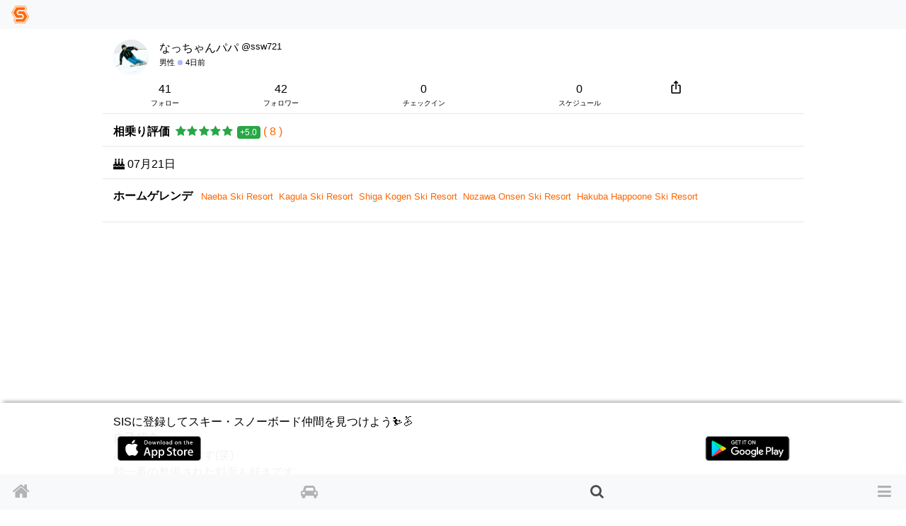

--- FILE ---
content_type: text/html; charset=utf-8
request_url: https://www.singinthesnow.net/@ssw721
body_size: 57675
content:
<!DOCTYPE html><html lang='ja'><head><script async='' data-ad-client='ca-pub-6966797141547602' src='https://pagead2.googlesyndication.com/pagead/js/adsbygoogle.js'></script><script async='' src='https://www.googletagmanager.com/gtag/js?id=AW-1039389023'></script>
<script>
  window.dataLayer = window.dataLayer || [];
  function gtag(){dataLayer.push(arguments);}
  gtag('js', new Date());
  gtag('config', 'AW-1039389023');
  
  // Twitterピクセルコード
  !function(e,t,n,s,u,a){e.twq||(s=e.twq=function(){s.exe?s.exe.apply(s,arguments):s.queue.push(arguments); },s.version='1.1',s.queue=[],u=t.createElement(n),u.async=!0,u.src='https://static.ads-twitter.com/uwt.js',
  a=t.getElementsByTagName(n)[0],a.parentNode.insertBefore(u,a))}(window,document,'script');
  twq('config','o55fm');
</script><noscript><img height='1' src='https://www.facebook.com/tr?id=2463168007285025&amp;ev=PageView&amp;noscript=1' style='display:none' width='1'></noscript><title>なっちゃんパパさん | スキー・スノーボードコミュニティ SIS</title><link href="https://www.singinthesnow.net/@ssw721" rel="canonical" /><meta charset="utf-8"><meta name="csrf-param" content="authenticity_token" />
<meta name="csrf-token" content="ypf5N4x4cRnuxPsgWHk8ayGjhkIbx+KBnhVAe+1PuVpDt0EBJH1de3tdInxror+V4xjwbgGwnrTk4lTKcdE0YQ==" /><script type="application/ld+json" data-turbolinks-track="reload">{"type":"WebSite","name":"スキー・スノーボードコミュニティ SIS","url":"https://www.singinthesnow.net/","@context":"https://schema.org","@type":"WebSite"}</script><script type="application/ld+json" data-turbolinks-track="reload">{"type":"BreadcrumbList","itemListElement":[{"position":1,"name":"スキー・スノーボードコミュニティ SIS","item":"https://www.singinthesnow.net/","@type":"ListItem"},{"position":2,"name":"なっちゃんパパ","item":"https://www.singinthesnow.net/@ssw721","@type":"ListItem"},{"position":3,"name":"なっちゃんパパさんがフォローしているアカウント","item":"https://www.singinthesnow.net/@ssw721/friends","@type":"ListItem"},{"position":3,"name":"なっちゃんパパさんのフォロワー","item":"https://www.singinthesnow.net/@ssw721/followers","@type":"ListItem"},{"position":3,"name":"なっちゃんパパさんの相乗り評価","item":"https://www.singinthesnow.net/@ssw721/ride_share_ratings","@type":"ListItem"},{"position":3,"name":"なっちゃんパパさんがチェックインしたスキー場","item":"https://www.singinthesnow.net/@ssw721/check_ins","@type":"ListItem"},{"position":3,"name":"なっちゃんパパさんのスケジュール","item":"https://www.singinthesnow.net/@ssw721/schedules","@type":"ListItem"}],"@context":"https://schema.org","@type":"BreadcrumbList"}</script><meta content='width=device-width, initial-scale=1.0, shrink-to-fit=no, maximum-scale=1.0, user-scalable=no' name='viewport'><meta content='users' name='controller_name'><meta content='show' name='action_name'><meta content='e4318k9kat1rrcgo8gxa5s5vtz62bv' name='facebook-domain-verification'><link rel="alternate" hreflang="x-default" href="https://www.singinthesnow.net/@ssw721"></link><link rel="alternate" hreflang="en" href="https://www.singinthesnow.net/@ssw721?hl=en"></link><link rel="alternate" hreflang="ja" href="https://www.singinthesnow.net/@ssw721?hl=ja"></link><link href='/apple-touch-icon-57x57.png' rel='apple-touch-icon-precomosed' sizes='57x57' type='image/png'><link href='/apple-touch-icon-76x76.png' rel='apple-touch-icon-precomosed' sizes='76x76' type='image/png'><link href='/apple-touch-icon-72x72.png' rel='apple-touch-icon-precomosed' sizes='72x72' type='image/png'><link href='/apple-touch-icon-114x114.png' rel='apple-touch-icon-precomosed' sizes='114x114' type='image/png'><link href='/apple-touch-icon-120x120.png' rel='apple-touch-icon-precomosed' sizes='120x120' type='image/png'><link href='/apple-touch-icon-144x144.png' rel='apple-touch-icon-precomosed' sizes='144x144' type='image/png'><link href='/apple-touch-icon-152x152.png' rel='apple-touch-icon-precomosed' sizes='152x152' type='image/png'><link href='/apple-touch-icon-180x180.png' rel='apple-touch-icon-precomosed' sizes='180x180' type='image/png'><link href='/apple-touch-icon-57x57.png' rel='apple-touch-icon' sizes='57x57' type='image/png'><link href='/apple-touch-icon-72x72.png' rel='apple-touch-icon' sizes='72x72' type='image/png'><link href='/apple-touch-icon-76x76.png' rel='apple-touch-icon' sizes='76x76' type='image/png'><link href='/apple-touch-icon-114x114.png' rel='apple-touch-icon' sizes='114x114' type='image/png'><link href='/apple-touch-icon-120x120.png' rel='apple-touch-icon' sizes='120x120' type='image/png'><link href='/apple-touch-icon-144x144.png' rel='apple-touch-icon' sizes='144x144' type='image/png'><link href='/apple-touch-icon-152x152.png' rel='apple-touch-icon' sizes='152x152' type='image/png'><link href='/apple-touch-icon-180x180.png' rel='apple-touch-icon' sizes='180x180' type='image/png'><meta content='スキー・スノーボードコミュニティ SIS' property='og:site_name'><meta content='225536097468679' property='fb:app_id'><meta content='app-id=1456704688' name='apple-itunes-app'><meta content='1456704688' name='al:ios:app_store_id'><meta content='スキー・スノーボードコミュニティ SIS' name='al:ios:app_name'><meta content='net.digitalsquad.sis' name='al:android:package'><meta content='スキー・スノーボードコミュニティ SIS' name='al:android:app_name'><meta content='@SINGINTHESNOW' name='twitter:site'><meta content='JP' name='twitter:app:country'><meta content='スキー・スノーボードコミュニティ SIS' name='twitter:app:name:iphone'><meta content='1456704688' name='twitter:app:id:iphone'><meta content='スキー・スノーボードコミュニティ SIS' name='twitter:app:name:googleplay'><meta content='net.digitalsquad.sis' name='twitter:app:id:googleplay'><meta content='なっちゃんパパさん | スキー・スノーボードコミュニティ SIS' property='og:title'><meta content='profile' property='og:type'><meta content='https://www.singinthesnow.net/@ssw721' property='og:url'><meta content='パウダー大好きです(笑)
朝一番の整備された斜面も好きです。

家族で1シーズン10回くらい、滑りに行っていました。
子供が大きくなると、学校や部活で忙しく、家族そろってのスキー行きは少なくなり、私が一人でスキーに行くことが多くなりました。 
相乗りでスキー場に行くことも多くなり、雪山仲間が増えました。
最近は子供も就職してスキー復活。
今シーズンは子供と3回ほど滑りに行きました。
あと何年一緒に滑りに行けるか分かりませんが、娘とのスキー行きを楽しみたいと思います。' property='og:description'><meta content='https://cdn.singinthesnow.net/users/21893/images/13312647_111014242654566_4199917948992604474_n.jpg' property='og:image'><meta content='800' property='og:image:width'><meta content='601' property='og:image:height'><meta content='summary' name='twitter:card'><meta content='なっちゃんパパさん | スキー・スノーボードコミュニティ SIS' name='twitter:title'><meta content='https://cdn.singinthesnow.net/users/21893/images/13312647_111014242654566_4199917948992604474_n.jpg' name='twitter:image'><meta content='104962760' name='twitter:creator:id'><meta content='パウダー大好きです(笑)
朝一番の整備された斜面も好きです。

家族で1シーズン10回くらい、滑りに行っていました。
子供が大きくなると、学校や部活で忙しく、家族そろってのスキー行きは少なくなり、私が一人でスキーに行くことが多くなりました。 
相乗りでスキー場に行くことも多くなり、雪山仲間が増えました。
最近は子供も就職してスキー復活。
今シーズンは子供と3回ほど滑りに行きました。
あと何年一緒に滑りに行けるか分かりませんが、娘とのスキー行きを楽しみたいと思います。' name='twitter:description'><script crossorigin='anonymous' src='https://kit.fontawesome.com/a6120fd6fe.js'></script>
<link rel="stylesheet" media="all" href="/assets/application-3a45237e04dbd8d92f390b92e0270441035ed2dfe69ebb5be7e0869242acf7b4.css" data-turbolinks-track="reload" /><link href='https://fonts.googleapis.com' rel='preconnect'><link href='https://fonts.googleapis.com/css2?family=Material+Symbols+Outlined:opsz,wght,FILL,GRAD@20..48,100..700,0..1,-50..200' rel='stylesheet'><link crossorigin='' href='https://fonts.gstatic.com' rel='preconnect'><link href='https://fonts.googleapis.com/css?family=Material+Icons' rel='stylesheet'><link rel="stylesheet" media="screen" href="/assets/non-app-f09c5e1e16b34aa9002008790975428914f65cf319e55bade33389139f4da116.css" /><link rel="stylesheet" media="screen" href="/assets/dark-76446658edc4db7b78a7b612f8da392bfa631714c549017272f53aed1dbfc479.css" /><link rel="stylesheet" media="screen" href="/assets/visitors-9b95b1f7c8df7c07df272818ddfaa2ea6a65f978ea94a491e710a3764505a8b5.css" /><script src="/assets/application-9352ed6da372ccc2fe6d810dcdff33c30ec90354db692853ddb4e0c7ff109dee.js" data-turbolinks-track="reload"></script><script src="https://cdn.jsdelivr.net/npm/js-cookie@2/src/js.cookie.min.js"></script><script src='https://js.stripe.com/v3/'></script>
<script src='https://cdn.jsdelivr.net/npm/vanilla-lazyload@12.4.0/dist/lazyload.min.js'></script>
<script>
  const showAdvertisement = async function(elementId = '#advertisement'){
    const response = await fetch(`/advertisement.js`)
    .then((response)=> {
      return response.text();
    })
    .then((html)=> {
      $(elementId).prepend(html)
      var lazyLoadInstance = new LazyLoad({ elements_selector: ".lazy" });
lazyLoadInstance.update();

    });
  }
</script>
<script src="/assets/advertisements-fc7e4cf9f0ca63f2e9eb75f100ee8936dd5a922f289c426ef8e97d3d17f9a482.js"></script></head><body id='users_show'><main id='main'><div class='spinner' id='whole-spinner'></div><div class='container-fluid'><div class='d-flex justify-content-between'><div class='d-grid user-header-sum'><div><div class="user-avator-wrapper"><img class="user-avator lazy" height="50px" width="50px" data-src="https://cdn.singinthesnow.net/users/21893/images/avator_13312647_111014242654566_4199917948992604474_n.jpg" src="" /></div></div><div><div class='d-flex justify-content-start'><div class='mr-1'>なっちゃんパパ</div><div class='user-account-id'>@ssw721</div></div><div class='font-07em'><span class='mr-1'>男性</span><span class='mr-1'><span class="last-access-icon last-access-7days "></span></span><span class='mr-1'>4日前</span><span class='mr-1'></span></div></div></div></div>
</div><div class='container-fluid'><div class='row item-row'><div class='col d-table' style='margin-top: -10px'><a class="d-table-cell text-center link-inherit" href="/@ssw721/friends">41<div class='font-minimum'>フォロー</div></a><a class="d-table-cell text-center link-inherit" href="/@ssw721/followers">42<div class='font-minimum'>フォロワー</div></a><a class="d-table-cell text-center link-inherit" href="/@ssw721/check_ins">0<div class='font-minimum'>チェックイン</div></a><a class="d-table-cell text-center link-inherit" href="/@ssw721/schedules">0<div class='font-minimum'>スケジュール</div></a><div class='d-table-cell'><span onclick="navigatorShare(`https://www.singinthesnow.net/@ssw721`, ``, ``)" class="btn social-share"><span class="material-icons ">ios_share</span></span></div></div></div><div class='row item-row'><div class='col'><strong>相乗り評価</strong><span class='ml-1'><span class='ml-1'><span class="rating-stars rating-stars-positive"><i class="fa fa-star"></i><i class="fa fa-star"></i><i class="fa fa-star"></i><i class="fa fa-star"></i><i class="fa fa-star"></i></span></span><span class='ml-1'><span class="badge badge-success">+5.0</span></span><span class='ml-1'><a href="/@ssw721/ride_share_ratings">( 8 )</a></span></span></div></div><div class='row item-row'><div class='col'><i class="fa fa-birthday-cake"></i> 07月21日</div></div><div class='row item-row'><div class='col'><div class='float-left mr-1'><strong>ホームゲレンデ</strong></div><div class='float-left'><ul class="list-inline ml-2">
<li class='list-inline-item mr-2'><a class="list-summary" href="/gelandes/Naeba%20Ski%20Resort">Naeba Ski Resort</a></li><li class='list-inline-item mr-2'><a class="list-summary" href="/gelandes/Kagula%20Ski%20Resort">Kagula Ski Resort</a></li><li class='list-inline-item mr-2'><a class="list-summary" href="/gelandes/Shiga%20Kogen%20Ski%20Resort">Shiga Kogen Ski Resort</a></li><li class='list-inline-item mr-2'><a class="list-summary" href="/gelandes/Nozawa%20Onsen%20Ski%20Resort">Nozawa Onsen Ski Resort</a></li><li class='list-inline-item mr-2'><a class="list-summary" href="/gelandes/Hakuba%20Happoone%20Ski%20Resort">Hakuba Happoone Ski Resort</a></li></div></div></div><ins class='adsbygoogle ' data-ad-client='ca-pub-6966797141547602' data-ad-format='auto' data-ad-slot='5145522668' data-full-width-responsive='true' style='display:block'></ins>
<script>
  $(document).on('turbolinks:load', function() {
    (adsbygoogle = window.adsbygoogle || []).push({});
  })
</script>

<div class='row item-row'><div class='col'><div class='float-left mr-1'><strong>自己紹介</strong></div><div class='float-left'><div>パウダー大好きです(笑)
<br />朝一番の整備された斜面も好きです。</div>

<div>家族で1シーズン10回くらい、滑りに行っていました。
<br />子供が大きくなると、学校や部活で忙しく、家族そろってのスキー行きは少なくなり、私が一人でスキーに行くことが多くなりました。 
<br />相乗りでスキー場に行くことも多くなり、雪山仲間が増えました。
<br />最近は子供も就職してスキー復活。
<br />今シーズンは子供と3回ほど滑りに行きました。
<br />あと何年一緒に滑りに行けるか分かりませんが、娘とのスキー行きを楽しみたいと思います。</div></div></div></div></div><script>
//<![CDATA[
showAdvertisement('#userAd')
//]]>
</script><div id='userAd'></div><ins class='adsbygoogle ' data-ad-client='ca-pub-6966797141547602' data-ad-format='auto' data-ad-slot='5145522668' data-full-width-responsive='true' style='display:block'></ins>
<script>
  $(document).on('turbolinks:load', function() {
    (adsbygoogle = window.adsbygoogle || []).push({});
  })
</script>
<div class='container mt-3'></div><div class='endless' id='comments'><a class='internal-link' id='851652'></a><div class='comment position-relative pt-3 ' id='comment_851652'><div class='container py-default d-flex align-items-center justify-content-between'><a class="link-inherit" href="/@rinojin0310"><div class='d-table-cell'><div class="position-relative"><span class="last-access-icon last-access-24hours last-access-icon-absolute"></span><div class="user-avator-wrapper"><img class="user-avator lazy" height="50px" width="50px" data-src="https://cdn.singinthesnow.net/users/43954/images/avator_IMG20241221090230_3.jpg" src="" /></div></div></div><div class='d-table-cell pl-2 align-middle'><div class='ellipsis' data-content='nickname'>SHINO</div></div>
</a><div class='text-right text-nowrap'></div></div><div class='container comment-detail position-relative'><div class='d-flex justify-content-between align-items-center'></div><input class='omit-toggle d-none' id='omit-toggle-851652' type='checkbox'>
<label class='omit-toggle-label' data-less='折りたたむ' data-more='続きを読む' for='omit-toggle-851652' id='omit-toggle-label-851652'></label><div class='omittable' data-commentable-type='User' data-content-id='851652' data-ellipsis='false' id='omittable-851652'><div>なっちゃんパパさん
<br />いいね👍️ありがとうございます🤗</div><div class='content-datetime text-right'><a class="text-muted" title="SHINOさんのコメント" href="/@rinojin0310/comments/851652"><time datetime="2026-01-11T16:02:28+09:00">5日前</time></a></div></div></div><a class='comments-link' id='comment-reactions-851652'></a><div class='container comment-reactions'><div class='d-flex justify-content-start align-items-center btn-group ml-ngtv'><a id="comment_like_851652" class="btn link-inherit text-center " data-remote="true" rel="nofollow" data-method="put" href="/comments/851652/vote?resource=Comment"><div class='btn-comment-reaction'><i class="fa fa-heart mr-1"></i><span class='votes_count'></span></div><div class='font-07em'>いいね</div></a><a class="link-inherit btn comment-link" href="/@rinojin0310/comments/851652#comment-reactions-851652"><i class="fa fa-comment mr-1 btn-comment-reaction-comment"></i><span id="comments-count-851652"></span><div class="font-07em">コメント</div></a><div class="text-center"><span onclick="navigatorShare(`https://www.singinthesnow.net/@rinojin0310/comments/851652`, `なっちゃんパパさん
いいね👍️ありがとうございます🤗`, `SHINOさんのコメント`)" class="btn social-share"><span class="material-icons ">ios_share</span></span><div class="font-07em social-share-text">シェア</div></div></div><div class='ml-ngtv' id='comment_form_851652'></div></div></div><script>
  ellipsisIfContentOverflow("omittable-851652")
</script>

<a class='internal-link' id='850304'></a><div class='comment position-relative pt-3 ' id='comment_850304'><div class='container py-default d-flex align-items-center justify-content-between'><a class="link-inherit" href="/@mahiru2735"><div class='d-table-cell'><div class="position-relative"><span class="last-access-icon last-access-24hours last-access-icon-absolute"></span><div class="user-avator-wrapper"><img class="user-avator lazy" height="50px" width="50px" data-src="https://cdn.singinthesnow.net/users/26968/images/avator_1706629D-5873-475E-8485-C057094B13BB.jpeg" src="" /></div></div></div><div class='d-table-cell pl-2 align-middle'><div class='ellipsis' data-content='nickname'>米男</div></div>
</a><div class='text-right text-nowrap'></div></div><div class='container comment-detail position-relative'><div class='d-flex justify-content-between align-items-center'></div><input class='omit-toggle d-none' id='omit-toggle-850304' type='checkbox'>
<label class='omit-toggle-label' data-less='折りたたむ' data-more='続きを読む' for='omit-toggle-850304' id='omit-toggle-label-850304'></label><div class='omittable' data-commentable-type='User' data-content-id='850304' data-ellipsis='false' id='omittable-850304'><div>はじめまして、10日の件で参加したいと思いましてコメント入れさせていただきました。
<br />コメントする前に参加押してしまいまいまして、不躾で大変恐縮ですが、参加よろしいでしょうか？
<br />誠に勝手ながらフォローさせて頂きました。</div><div class='content-datetime text-right'><a class="text-muted" title="米男さんのコメント" href="/@mahiru2735/comments/850304"><time datetime="2026-01-06T20:21:07+09:00">9日前</time></a></div></div></div><a class='comments-link' id='comment-reactions-850304'></a><div class='container comment-reactions'><div class='d-flex justify-content-start align-items-center btn-group ml-ngtv'><a id="comment_like_850304" class="btn link-inherit text-center " data-remote="true" rel="nofollow" data-method="put" href="/comments/850304/vote?resource=Comment"><div class='btn-comment-reaction'><i class="fa fa-heart mr-1"></i><span class='votes_count'></span></div><div class='font-07em'>いいね</div></a><a class="link-inherit btn comment-link" href="/@mahiru2735/comments/850304#comment-reactions-850304"><i class="fa fa-comment mr-1 btn-comment-reaction-comment"></i><span id="comments-count-850304">1</span><div class="font-07em">コメント</div></a><div class="text-center"><span onclick="navigatorShare(`https://www.singinthesnow.net/@mahiru2735/comments/850304`, `はじめまして、10日の件で参加したいと思いましてコメント入れさせていただきました。
コメントする前に参加押してしまいまいまして、不躾で大変恐縮ですが、参加よろしいでしょうか？
誠に勝手ながらフォローさせて頂きました。`, `米男さんのコメント`)" class="btn social-share"><span class="material-icons ">ios_share</span></span><div class="font-07em social-share-text">シェア</div></div></div><div class='ml-ngtv' id='comment_form_850304'></div></div></div><script>
  ellipsisIfContentOverflow("omittable-850304")
</script>
<div class='container d-flex justify-content-between align-items-center'><aside>広告</aside><span class="open-in-external font-08em"><a href="https://amzn.to/3Gg8xtf">ゴーグルをさらに表示</a></span></div><div class='affiliates-horizontal'><div class='d-flex justify-content-start'><aside class='affiliate-horizontal scroll-snap-start'><div class='open-in-external d-flex justify-content-center align-items-center aff-source'><a href='https://www.amazon.co.jp/Odoland-%E3%83%8A%E3%82%A4%E3%82%BF%E3%83%BC%E5%90%91%E3%81%8D%E3%83%AC%E3%83%B3%E3%82%BA-%E7%A3%81%E6%B0%97%E3%83%AC%E3%83%B3%E3%82%BA%E4%BA%A4%E6%8F%9B%E5%BC%8F-%E3%82%B9%E3%83%8E%E3%83%BC%E3%83%9C%E3%83%BC%E3%83%89%E3%82%B4%E3%83%BC%E3%82%B0%E3%83%AB-%E3%83%95%E3%83%AC%E3%83%BC%E3%83%A0%E4%BB%98%E3%81%8D%E3%81%AA%E3%81%84-%E3%82%AF%E3%83%AA%E3%82%A2%E3%83%AC%E3%83%B3%E3%82%BA/dp/B0C7KL55NB/ref=zg_bs_g_2201305051_d_sccl_7/?tag=11028349-22' rel='sponsored'><img src='https://images-fe.ssl-images-amazon.com/images/I/615hm+k5c1L._AC_UL600_SR600,400_.jpg' /></a></div><div class='open-in-external aff-btn-src font-07em'><a href='https://www.amazon.co.jp/Odoland-%E3%83%8A%E3%82%A4%E3%82%BF%E3%83%BC%E5%90%91%E3%81%8D%E3%83%AC%E3%83%B3%E3%82%BA-%E7%A3%81%E6%B0%97%E3%83%AC%E3%83%B3%E3%82%BA%E4%BA%A4%E6%8F%9B%E5%BC%8F-%E3%82%B9%E3%83%8E%E3%83%BC%E3%83%9C%E3%83%BC%E3%83%89%E3%82%B4%E3%83%BC%E3%82%B0%E3%83%AB-%E3%83%95%E3%83%AC%E3%83%BC%E3%83%A0%E4%BB%98%E3%81%8D%E3%81%AA%E3%81%84-%E3%82%AF%E3%83%AA%E3%82%A2%E3%83%AC%E3%83%B3%E3%82%BA/dp/B0C7KL55NB/ref=zg_bs_g_2201305051_d_sccl_7/?tag=11028349-22'>[Odoland] スノーゴーグル + ナイター向きレンズ 磁気レンズ交換式 平面ダブルレンズ OTGメガネ対応 スノーボードゴーグル ミラー 曇り止め 超広視野 UV400 耐衝撃 防風 防塵 防雪 軽量</a></div><div class='d-flex justify-content-between align-items-end'></div><span class="aff-rating"><span class="rating-stars rating-stars-positive"><i class="fa fa-star"></i><i class="fa fa-star"></i><i class="fa fa-star"></i><i class="fa fa-star"></i><i class="fa fa-star-half-o"></i></span>787</span><div class='font-07em'>Amazon</div></aside><aside class='affiliate-horizontal scroll-snap-start'><div class='open-in-external d-flex justify-content-center align-items-center aff-source'><a href='https://www.amazon.co.jp/Odoland-%E3%83%8A%E3%82%A4%E3%82%BF%E3%83%BC%E5%90%91%E3%81%8D%E3%83%AC%E3%83%B3%E3%82%BA-%E7%A3%81%E6%B0%97%E3%83%AC%E3%83%B3%E3%82%BA%E4%BA%A4%E6%8F%9B%E5%BC%8F-OTG%E3%83%A1%E3%82%AC%E3%83%8D%E5%AF%BE%E5%BF%9C%E3%82%B9%E3%83%8E%E3%83%BC%E3%83%9C%E3%83%BC%E3%83%89%E3%82%B4%E3%83%BC%E3%82%B0%E3%83%AB-%E5%A4%89%E8%89%B2%E3%83%91%E3%83%BC%E3%83%97%E3%83%AB%E3%83%AC%E3%83%B3%E3%82%BA/dp/B0FFN2F4MC/ref=zg_bs_g_2201305051_d_sccl_8/?tag=11028349-22' rel='sponsored'><img src='https://images-fe.ssl-images-amazon.com/images/I/71IQ1g2jzcL._AC_UL600_SR600,400_.jpg' /></a></div><div class='open-in-external aff-btn-src font-07em'><a href='https://www.amazon.co.jp/Odoland-%E3%83%8A%E3%82%A4%E3%82%BF%E3%83%BC%E5%90%91%E3%81%8D%E3%83%AC%E3%83%B3%E3%82%BA-%E7%A3%81%E6%B0%97%E3%83%AC%E3%83%B3%E3%82%BA%E4%BA%A4%E6%8F%9B%E5%BC%8F-OTG%E3%83%A1%E3%82%AC%E3%83%8D%E5%AF%BE%E5%BF%9C%E3%82%B9%E3%83%8E%E3%83%BC%E3%83%9C%E3%83%BC%E3%83%89%E3%82%B4%E3%83%BC%E3%82%B0%E3%83%AB-%E5%A4%89%E8%89%B2%E3%83%91%E3%83%BC%E3%83%97%E3%83%AB%E3%83%AC%E3%83%B3%E3%82%BA/dp/B0FFN2F4MC/ref=zg_bs_g_2201305051_d_sccl_8/?tag=11028349-22'>[Odoland] スノーゴーグル + ナイター向きレンズ 磁気レンズ交換式 2層球面レンズ OTGメガネ対応スノーボードゴーグル 曇り止め 超広視野 UV400 通気 防風 防塵 防雪 軽量 耐衝撃 男女兼用</a></div><div class='d-flex justify-content-between align-items-end'></div><span class="aff-rating"><span class="rating-stars rating-stars-positive"><i class="fa fa-star"></i><i class="fa fa-star"></i><i class="fa fa-star"></i><i class="fa fa-star"></i><i class="fa fa-star-half-o"></i></span>1</span><div class='font-07em'>Amazon</div></aside><aside class='affiliate-horizontal scroll-snap-start'><div class='open-in-external d-flex justify-content-center align-items-center aff-source'><a href='https://www.amazon.co.jp/Odoland-%E8%AA%BF%E5%85%89%E3%82%B9%E3%83%8E%E3%83%BC%E3%82%B4%E3%83%BC%E3%82%B0%E3%83%AB-%E5%A4%89%E8%89%B2%E3%83%9F%E3%83%A9%E3%83%BC%E3%83%AC%E3%83%B3%E3%82%BA-OTG%E3%83%A1%E3%82%AC%E3%83%8D%E5%AF%BE%E5%BF%9C-%E3%82%B9%E3%83%8E%E3%83%BC%E3%83%9C%E3%83%BC%E3%83%89%E3%82%B4%E3%83%BC%E3%82%B0%E3%83%AB/dp/B0FFN48M56/ref=zg_bs_g_2201305051_d_sccl_22/?tag=11028349-22' rel='sponsored'><img src='https://images-fe.ssl-images-amazon.com/images/I/612CsKHbd2L._AC_UL600_SR600,400_.jpg' /></a></div><div class='open-in-external aff-btn-src font-07em'><a href='https://www.amazon.co.jp/Odoland-%E8%AA%BF%E5%85%89%E3%82%B9%E3%83%8E%E3%83%BC%E3%82%B4%E3%83%BC%E3%82%B0%E3%83%AB-%E5%A4%89%E8%89%B2%E3%83%9F%E3%83%A9%E3%83%BC%E3%83%AC%E3%83%B3%E3%82%BA-OTG%E3%83%A1%E3%82%AC%E3%83%8D%E5%AF%BE%E5%BF%9C-%E3%82%B9%E3%83%8E%E3%83%BC%E3%83%9C%E3%83%BC%E3%83%89%E3%82%B4%E3%83%BC%E3%82%B0%E3%83%AB/dp/B0FFN48M56/ref=zg_bs_g_2201305051_d_sccl_22/?tag=11028349-22'>[Odoland] 調光スノーゴーグル 変色ミラーレンズ 曇り止め OTGメガネ対応 UV400 自動調光 昼夜兼用 フォトクロミック スノーボードゴーグル 通気 防風 防塵 防雪 軽量 耐衝撃 男女兼用 大人用</a></div><div class='d-flex justify-content-between align-items-end'></div><span class="aff-rating"><span class="rating-stars rating-stars-positive"><i class="fa fa-star"></i><i class="fa fa-star"></i><i class="fa fa-star"></i><i class="fa fa-star"></i><i class="fa fa-star-half-o"></i></span>51</span><div class='font-07em'>Amazon</div></aside><aside class='affiliate-horizontal scroll-snap-start'><div class='open-in-external d-flex justify-content-center align-items-center aff-source'><a href='https://www.amazon.co.jp/%EF%BC%A2%EF%BC%AF%EF%BC%A1%EF%BC%B2%EF%BC%A4%EF%BC%A5%EF%BC%A5-%E3%83%AC%E3%83%87%E3%82%A3%E3%83%BC%E3%82%B9-%E3%82%B9%E3%83%8E%E3%83%BC%E3%83%9C%E3%83%BC%E3%83%89-BO24EFGG06-F%EF%BC%9ABlack/dp/B0DFMC9D3J/ref=zg_bs_g_2201305051_d_sccl_23/?tag=11028349-22' rel='sponsored'><img src='https://images-fe.ssl-images-amazon.com/images/I/71ZcH+4PNYL._AC_UL600_SR600,400_.jpg' /></a></div><div class='open-in-external aff-btn-src font-07em'><a href='https://www.amazon.co.jp/%EF%BC%A2%EF%BC%AF%EF%BC%A1%EF%BC%B2%EF%BC%A4%EF%BC%A5%EF%BC%A5-%E3%83%AC%E3%83%87%E3%82%A3%E3%83%BC%E3%82%B9-%E3%82%B9%E3%83%8E%E3%83%BC%E3%83%9C%E3%83%BC%E3%83%89-BO24EFGG06-F%EF%BC%9ABlack/dp/B0DFMC9D3J/ref=zg_bs_g_2201305051_d_sccl_23/?tag=11028349-22'>[ＢＯＡＲＤＥＥ] ゆうちゃみ スノボ ゴーグル レディース ジュニア スノーボード GG06 E ボーディー</a></div><div class='d-flex justify-content-between align-items-end'></div><span class="aff-rating"><span class="rating-stars rating-stars-positive"><i class="fa fa-star"></i><i class="fa fa-star"></i><i class="fa fa-star"></i><i class="fa fa-star"></i><i class="fa fa-star-half-o"></i></span>10</span><div class='font-07em'>Amazon</div></aside><aside class='affiliate-horizontal scroll-snap-start'><div class='open-in-external d-flex justify-content-center align-items-center aff-source'><a href='https://www.amazon.co.jp/%E3%82%AA%E3%83%BC%E3%82%AF%E3%83%AA%E3%83%BC-%E3%82%B4%E3%83%BC%E3%82%B0%E3%83%AB-FRAME-MATTE-BLACK/dp/B08VW9WGZ1/ref=zg_bs_g_2201305051_d_sccl_2/?tag=11028349-22' rel='sponsored'><img src='https://images-fe.ssl-images-amazon.com/images/I/61EYaRyQFuL._AC_UL600_SR600,400_.jpg' /></a></div><div class='open-in-external aff-btn-src font-07em'><a href='https://www.amazon.co.jp/%E3%82%AA%E3%83%BC%E3%82%AF%E3%83%AA%E3%83%BC-%E3%82%B4%E3%83%BC%E3%82%B0%E3%83%AB-FRAME-MATTE-BLACK/dp/B08VW9WGZ1/ref=zg_bs_g_2201305051_d_sccl_2/?tag=11028349-22'>Oakley ゴーグルO FRAME 2.0 PRO Lユニセックス大人</a></div><div class='d-flex justify-content-between align-items-end'></div><span class="aff-rating"><span class="rating-stars rating-stars-positive"><i class="fa fa-star"></i><i class="fa fa-star"></i><i class="fa fa-star"></i><i class="fa fa-star"></i><i class="fa fa-star-half-o"></i></span>417</span><div class='font-07em'>Amazon</div></aside><aside class='affiliate-horizontal scroll-snap-start'><div class='open-in-external d-flex justify-content-center align-items-center aff-source'><a href='https://www.amazon.co.jp/KERAGA-%E3%82%B9%E3%83%8E%E3%83%BC%E3%83%9C%E3%83%BC%E3%83%89-%E3%82%A2%E3%82%A6%E3%83%88%E3%83%89%E3%82%A2-%E7%B4%AB%E5%A4%96%E7%B7%9A100-%E3%82%AB%E3%83%83%E3%83%88-%E3%82%B4%E3%83%BC%E3%82%B0%E3%83%AB%E6%8B%AD%E3%81%8D/dp/B0FWKKXFXW/ref=zg_bs_g_2201305051_d_sccl_12/?tag=11028349-22' rel='sponsored'><img src='https://images-fe.ssl-images-amazon.com/images/I/617AN7863ZL._AC_UL600_SR600,400_.jpg' /></a></div><div class='open-in-external aff-btn-src font-07em'><a href='https://www.amazon.co.jp/KERAGA-%E3%82%B9%E3%83%8E%E3%83%BC%E3%83%9C%E3%83%BC%E3%83%89-%E3%82%A2%E3%82%A6%E3%83%88%E3%83%89%E3%82%A2-%E7%B4%AB%E5%A4%96%E7%B7%9A100-%E3%82%AB%E3%83%83%E3%83%88-%E3%82%B4%E3%83%BC%E3%82%B0%E3%83%AB%E6%8B%AD%E3%81%8D/dp/B0FWKKXFXW/ref=zg_bs_g_2201305051_d_sccl_12/?tag=11028349-22'>[KERAGA] ゴーグル スノーボード スキー アウトドア 収納袋付き 晴れ 曇り キッズ 男の子 女の子 大人 紫外線100%カット UV400 ゴーグル拭き</a></div><div class='d-flex justify-content-between align-items-end'></div><span class="aff-rating"><span class="rating-stars rating-stars-positive"><i class="fa fa-star"></i><i class="fa fa-star"></i><i class="fa fa-star"></i><i class="fa fa-star-half-o"></i><i class="fa fa-star-o"></i></span>10</span><div class='font-07em'>Amazon</div></aside><aside class='affiliate-horizontal scroll-snap-start'><div class='open-in-external d-flex justify-content-center align-items-center aff-source'><a href='https://www.amazon.co.jp/%E3%82%B9%E3%82%AD%E3%83%BC%E3%82%B4%E3%83%BC%E3%82%B0%E3%83%AB-%E3%82%AD%E3%83%83%E3%82%BA%E3%80%81Findway%E3%82%B9%E3%83%8E%E3%83%BC%E3%82%B4%E3%83%BC%E3%82%B0%E3%83%AB-%E5%AD%90%E4%BE%9B%E7%94%A8%E3%80%81OTG%E5%BA%83%E8%A6%96%E9%87%8E%E7%90%83%E9%9D%A2%E3%83%AC%E3%83%B3%E3%82%BA%E7%9D%80%E8%84%B1%E5%8F%AF%E8%83%BD%E3%80%81-%E3%82%AD%E3%83%83%E3%82%BA%E3%82%B9%E3%83%9D%E3%83%BC%E3%83%84%E7%94%A8%E3%82%B4%E3%83%BC%E3%82%B0%E3%83%AB-%E9%81%A9%E7%94%A88-14%E6%AD%B3/dp/B07N67PKM6/ref=zg_bs_g_2201305051_d_sccl_13/?tag=11028349-22' rel='sponsored'><img src='https://images-fe.ssl-images-amazon.com/images/I/61BKgweuHGL._AC_UL600_SR600,400_.jpg' /></a></div><div class='open-in-external aff-btn-src font-07em'><a href='https://www.amazon.co.jp/%E3%82%B9%E3%82%AD%E3%83%BC%E3%82%B4%E3%83%BC%E3%82%B0%E3%83%AB-%E3%82%AD%E3%83%83%E3%82%BA%E3%80%81Findway%E3%82%B9%E3%83%8E%E3%83%BC%E3%82%B4%E3%83%BC%E3%82%B0%E3%83%AB-%E5%AD%90%E4%BE%9B%E7%94%A8%E3%80%81OTG%E5%BA%83%E8%A6%96%E9%87%8E%E7%90%83%E9%9D%A2%E3%83%AC%E3%83%B3%E3%82%BA%E7%9D%80%E8%84%B1%E5%8F%AF%E8%83%BD%E3%80%81-%E3%82%AD%E3%83%83%E3%82%BA%E3%82%B9%E3%83%9D%E3%83%BC%E3%83%84%E7%94%A8%E3%82%B4%E3%83%BC%E3%82%B0%E3%83%AB-%E9%81%A9%E7%94%A88-14%E6%AD%B3/dp/B07N67PKM6/ref=zg_bs_g_2201305051_d_sccl_13/?tag=11028349-22'>[Findway] スキーゴーグル キッズ スノーゴーグル 子供用、OTG広視野球面レンズ着脱可能、 防風/防雪/曇り防止 紫外線防止 キッズスポーツ用ゴーグル 軽量と耐衝撃 適用8-14歳 ボーイズガール</a></div><div class='d-flex justify-content-between align-items-end'></div><span class="aff-rating"><span class="rating-stars rating-stars-positive"><i class="fa fa-star"></i><i class="fa fa-star"></i><i class="fa fa-star"></i><i class="fa fa-star"></i><i class="fa fa-star-half-o"></i></span>766</span><div class='font-07em'>Amazon</div></aside><aside class='affiliate-horizontal scroll-snap-start'><div class='open-in-external d-flex justify-content-center align-items-center aff-source'><a href='https://www.amazon.co.jp/%E3%82%B9%E3%83%8E%E3%83%BC%E3%83%9C%E3%83%BC%E3%83%89-OTG%EF%BC%88%E3%83%A1%E3%82%AC%E3%83%8D%E5%AF%BE%E5%BF%9C%EF%BC%89%E3%83%95%E3%83%AC%E3%83%BC%E3%83%A0%E3%83%AC%E3%82%B9%E3%82%B9%E3%83%8E%E3%83%BC%E3%82%B4%E3%83%BC%E3%82%B0%E3%83%AB%E3%80%81%E9%98%B2%E6%9B%87%E5%8A%A0%E5%B7%A5-%E3%80%81%E3%82%B8%E3%83%A5%E3%83%8B%E3%82%A2%E5%90%91%E3%81%8D%E3%80%81%E7%94%B7%E5%A5%B3%E5%85%BC%E7%94%A8-UV400%E4%BF%9D%E8%AD%B7-%E7%B4%AB%E5%A4%96%E7%B7%9A100-%E3%82%AB%E3%83%83%E3%83%88/dp/B08HQHCTGL/ref=zg_bs_g_2201305051_d_sccl_13/?tag=11028349-22' rel='sponsored'><img src='https://images-fe.ssl-images-amazon.com/images/I/71PklCQS2jL._AC_UL600_SR600,400_.jpg' /></a></div><div class='open-in-external aff-btn-src font-07em'><a href='https://www.amazon.co.jp/%E3%82%B9%E3%83%8E%E3%83%BC%E3%83%9C%E3%83%BC%E3%83%89-OTG%EF%BC%88%E3%83%A1%E3%82%AC%E3%83%8D%E5%AF%BE%E5%BF%9C%EF%BC%89%E3%83%95%E3%83%AC%E3%83%BC%E3%83%A0%E3%83%AC%E3%82%B9%E3%82%B9%E3%83%8E%E3%83%BC%E3%82%B4%E3%83%BC%E3%82%B0%E3%83%AB%E3%80%81%E9%98%B2%E6%9B%87%E5%8A%A0%E5%B7%A5-%E3%80%81%E3%82%B8%E3%83%A5%E3%83%8B%E3%82%A2%E5%90%91%E3%81%8D%E3%80%81%E7%94%B7%E5%A5%B3%E5%85%BC%E7%94%A8-UV400%E4%BF%9D%E8%AD%B7-%E7%B4%AB%E5%A4%96%E7%B7%9A100-%E3%82%AB%E3%83%83%E3%83%88/dp/B08HQHCTGL/ref=zg_bs_g_2201305051_d_sccl_13/?tag=11028349-22'>[ACURE] スノーボード ゴーグル スキー ゴーグル OTG（メガネ対応） 男女兼用 ジュニア向き、防曇加工でUV400保護 紫外線100%カット</a></div><div class='d-flex justify-content-between align-items-end'></div><span class="aff-rating"><span class="rating-stars rating-stars-positive"><i class="fa fa-star"></i><i class="fa fa-star"></i><i class="fa fa-star"></i><i class="fa fa-star"></i><i class="fa fa-star-half-o"></i></span>1</span><div class='font-07em'>Amazon</div></aside><aside class='affiliate-horizontal scroll-snap-start'><div class='open-in-external d-flex justify-content-center align-items-center aff-source'><a href='https://www.amazon.co.jp/Findway-%E3%82%B9%E3%82%AD%E3%83%BC%E3%83%98%E3%83%AB%E3%83%A1%E3%83%83%E3%83%88%E3%82%B9%E3%83%8E%E3%83%BC%E3%83%9C%E3%83%BC%E3%83%89-%E3%83%98%E3%83%AB%E3%83%A1%E3%83%83%E3%83%88-%E3%82%B5%E3%82%A4%E3%82%BA%E8%AA%BF%E7%AF%80%E5%8F%AF-%E3%82%B9%E3%83%8E%E3%83%BC%E3%82%B9%E3%83%9D%E3%83%BC%E3%83%84%E7%94%A8%E3%83%98%E3%83%AB%E3%83%A1%E3%83%83%E3%83%88/dp/B0BF5NVHXQ/ref=zg_bs_g_2201306051_d_sccl_23/?tag=11028349-22' rel='sponsored'><img src='https://images-fe.ssl-images-amazon.com/images/I/61tF+gKXhQL._AC_UL600_SR600,400_.jpg' /></a></div><div class='open-in-external aff-btn-src font-07em'><a href='https://www.amazon.co.jp/Findway-%E3%82%B9%E3%82%AD%E3%83%BC%E3%83%98%E3%83%AB%E3%83%A1%E3%83%83%E3%83%88%E3%82%B9%E3%83%8E%E3%83%BC%E3%83%9C%E3%83%BC%E3%83%89-%E3%83%98%E3%83%AB%E3%83%A1%E3%83%83%E3%83%88-%E3%82%B5%E3%82%A4%E3%82%BA%E8%AA%BF%E7%AF%80%E5%8F%AF-%E3%82%B9%E3%83%8E%E3%83%BC%E3%82%B9%E3%83%9D%E3%83%BC%E3%83%84%E7%94%A8%E3%83%98%E3%83%AB%E3%83%A1%E3%83%83%E3%83%88/dp/B0BF5NVHXQ/ref=zg_bs_g_2201306051_d_sccl_23/?tag=11028349-22'>Findway スキー ヘルメット スノーボード ヘルメット スノボ ヘルメット 高密度EPS ダイヤルサイズ調整可 取り外し可能なライナーとイヤーパッド 保温 防風 軽量 耐衝撃 スノーヘルメット 大人 スノーゴーグル対応 スノーボード/スキージャ</a></div><div class='d-flex justify-content-between align-items-end'></div><span class="aff-rating"><span class="rating-stars rating-stars-positive"><i class="fa fa-star"></i><i class="fa fa-star"></i><i class="fa fa-star"></i><i class="fa fa-star"></i><i class="fa fa-star-half-o"></i></span>300</span><div class='font-07em'>Amazon</div></aside><aside class='affiliate-horizontal scroll-snap-start'><div class='open-in-external d-flex justify-content-center align-items-center aff-source'><a href='https://www.amazon.co.jp/Lamicall-%E3%82%B9%E3%82%AD%E3%83%BC%E3%82%B4%E3%83%BC%E3%82%B0%E3%83%AB-%E3%82%B9%E3%83%8E%E3%83%BC%E3%82%B4%E3%83%BC%E3%82%B0%E3%83%AB-%E3%82%B9%E3%83%8E%E3%83%BC%E3%83%9C%E3%83%BC%E3%83%89%E3%82%B4%E3%83%BC%E3%82%B0%E3%83%AB-UV400%E4%BF%9D%E8%AD%B7/dp/B0FR4V1RXM/ref=zg_bs_g_2201305051_d_sccl_5/?tag=11028349-22' rel='sponsored'><img src='https://images-fe.ssl-images-amazon.com/images/I/61IUUqu3cAL._AC_UL600_SR600,400_.jpg' /></a></div><div class='open-in-external aff-btn-src font-07em'><a href='https://www.amazon.co.jp/Lamicall-%E3%82%B9%E3%82%AD%E3%83%BC%E3%82%B4%E3%83%BC%E3%82%B0%E3%83%AB-%E3%82%B9%E3%83%8E%E3%83%BC%E3%82%B4%E3%83%BC%E3%82%B0%E3%83%AB-%E3%82%B9%E3%83%8E%E3%83%BC%E3%83%9C%E3%83%BC%E3%83%89%E3%82%B4%E3%83%BC%E3%82%B0%E3%83%AB-UV400%E4%BF%9D%E8%AD%B7/dp/B0FR4V1RXM/ref=zg_bs_g_2201305051_d_sccl_5/?tag=11028349-22'>[Lamicall] スキーゴーグル 【三重防曇・フレームレス構造】 スノーゴーグル スノーボードゴーグル OTG 眼鏡対応 広視野角 球面レンズ UV400保護 曇り止め ダブルレンズ ヘルメット対応 軽量 耐衝撃 防風/防雪/晴れ/曇り/全天候対</a></div><div class='d-flex justify-content-between align-items-end'></div><span class="aff-rating"><span class="rating-stars rating-stars-positive"><i class="fa fa-star"></i><i class="fa fa-star"></i><i class="fa fa-star"></i><i class="fa fa-star"></i><i class="fa fa-star-half-o"></i></span>183</span><div class='font-07em'>Amazon</div></aside><aside class='affiliate-horizontal scroll-snap-start'><div class='open-in-external d-flex justify-content-center align-items-center aff-source'><a href='https://www.amazon.co.jp/VAXPOT-%E3%83%90%E3%83%83%E3%82%AF%E3%82%B9%E3%83%9D%E3%83%83%E3%83%88-%E3%83%8F%E3%83%BC%E3%83%89%E3%82%B4%E3%83%BC%E3%82%B0%E3%83%AB%E3%82%B1%E3%83%BC%E3%82%B9-%E3%80%90%E3%83%99%E3%83%B3%E3%83%81%E3%83%AC%E3%83%BC%E3%82%B7%E3%83%A7%E3%83%B3%E3%81%A4%E3%81%8D%E3%80%91-VA-3605/dp/B009NQKN8Q/ref=zg_bs_g_2201305051_d_sccl_6/?tag=11028349-22' rel='sponsored'><img src='https://images-fe.ssl-images-amazon.com/images/I/61Md1kiNuKL._AC_UL600_SR600,400_.jpg' /></a></div><div class='open-in-external aff-btn-src font-07em'><a href='https://www.amazon.co.jp/VAXPOT-%E3%83%90%E3%83%83%E3%82%AF%E3%82%B9%E3%83%9D%E3%83%83%E3%83%88-%E3%83%8F%E3%83%BC%E3%83%89%E3%82%B4%E3%83%BC%E3%82%B0%E3%83%AB%E3%82%B1%E3%83%BC%E3%82%B9-%E3%80%90%E3%83%99%E3%83%B3%E3%83%81%E3%83%AC%E3%83%BC%E3%82%B7%E3%83%A7%E3%83%B3%E3%81%A4%E3%81%8D%E3%80%91-VA-3605/dp/B009NQKN8Q/ref=zg_bs_g_2201305051_d_sccl_6/?tag=11028349-22'>VAXPOT(バックスポット) ハードゴーグルケース スノーボード スキー 【ベンチレーションつき】 VA-3605 BLK フリーサイズ</a></div><div class='d-flex justify-content-between align-items-end'></div><span class="aff-rating"><span class="rating-stars rating-stars-positive"><i class="fa fa-star"></i><i class="fa fa-star"></i><i class="fa fa-star"></i><i class="fa fa-star"></i><i class="fa fa-star-half-o"></i></span>490</span><div class='font-07em'>Amazon</div></aside><aside class='affiliate-horizontal scroll-snap-start'><div class='open-in-external d-flex justify-content-center align-items-center aff-source'><a href='https://www.amazon.co.jp/AMAPC-%E3%82%B9%E3%83%8E%E3%83%BC%E3%83%9C%E3%83%BC%E3%83%89%E3%82%B4%E3%83%BC%E3%82%B0%E3%83%AB-%E3%83%95%E3%82%A3%E3%83%83%E3%83%88%E6%84%9F%E3%81%8C%E3%81%84%E3%81%84-%E7%B4%AB%E5%A4%96%E7%B7%9A100-%E3%82%AB%E3%83%83%E3%83%88-%E9%9B%AA%E5%B1%B1%E3%82%84%E3%82%B9%E3%82%AD%E3%83%BC%E3%81%AA%E3%81%A9%E7%94%A8/dp/B0BS6HJ8D4/ref=zg_bs_g_2201305051_d_sccl_17/?tag=11028349-22' rel='sponsored'><img src='https://images-fe.ssl-images-amazon.com/images/I/611VlZZ7OKL._AC_UL600_SR600,400_.jpg' /></a></div><div class='open-in-external aff-btn-src font-07em'><a href='https://www.amazon.co.jp/AMAPC-%E3%82%B9%E3%83%8E%E3%83%BC%E3%83%9C%E3%83%BC%E3%83%89%E3%82%B4%E3%83%BC%E3%82%B0%E3%83%AB-%E3%83%95%E3%82%A3%E3%83%83%E3%83%88%E6%84%9F%E3%81%8C%E3%81%84%E3%81%84-%E7%B4%AB%E5%A4%96%E7%B7%9A100-%E3%82%AB%E3%83%83%E3%83%88-%E9%9B%AA%E5%B1%B1%E3%82%84%E3%82%B9%E3%82%AD%E3%83%BC%E3%81%AA%E3%81%A9%E7%94%A8/dp/B0BS6HJ8D4/ref=zg_bs_g_2201305051_d_sccl_17/?tag=11028349-22'>[AMAPC] スキーゴーグル スノーゴーグル スノーボードゴーグル フィット感がいい 曇り止め 紫外線100%カット UV400超防風 防塵 防雪 耐衝撃 通気 雪山やスキーなど用 男女兼用</a></div><div class='d-flex justify-content-between align-items-end'></div><span class="aff-rating"><span class="rating-stars rating-stars-positive"><i class="fa fa-star"></i><i class="fa fa-star"></i><i class="fa fa-star"></i><i class="fa fa-star"></i><i class="fa fa-star-half-o"></i></span>25</span><div class='font-07em'>Amazon</div></aside><aside class='affiliate-horizontal scroll-snap-start'><div class='open-in-external d-flex justify-content-center align-items-center aff-source'><a href='https://www.amazon.co.jp/SWANS-%E3%82%B9%E3%83%AF%E3%83%B3%E3%82%BA-RACAN%E5%B0%82%E7%94%A8%E3%83%AC%E3%83%B3%E3%82%BA-LRA-4470_LSIL-%E3%83%A9%E3%82%A4%E3%83%88%E3%82%B7%E3%83%AB%E3%83%90%E3%83%BC%E3%83%9F%E3%83%A9%E3%83%BC%C3%97%E3%82%A6%E3%83%AB%E3%83%88%E3%83%A9%E3%83%A9%E3%82%A4%E3%83%88%E3%82%B0%E3%83%AC%E3%82%A4/dp/B08HYJB2LZ/ref=zg_bs_g_2201305051_d_sccl_9/?tag=11028349-22' rel='sponsored'><img src='https://images-fe.ssl-images-amazon.com/images/I/51olS4Ff4FL._AC_UL600_SR600,400_.jpg' /></a></div><div class='open-in-external aff-btn-src font-07em'><a href='https://www.amazon.co.jp/SWANS-%E3%82%B9%E3%83%AF%E3%83%B3%E3%82%BA-RACAN%E5%B0%82%E7%94%A8%E3%83%AC%E3%83%B3%E3%82%BA-LRA-4470_LSIL-%E3%83%A9%E3%82%A4%E3%83%88%E3%82%B7%E3%83%AB%E3%83%90%E3%83%BC%E3%83%9F%E3%83%A9%E3%83%BC%C3%97%E3%82%A6%E3%83%AB%E3%83%88%E3%83%A9%E3%83%A9%E3%82%A4%E3%83%88%E3%82%B0%E3%83%AC%E3%82%A4/dp/B08HYJB2LZ/ref=zg_bs_g_2201305051_d_sccl_9/?tag=11028349-22'>SWANS(スワンズ) スキー スノーボード ゴーグル スペアレンズ RACAN専用レンズ</a></div><div class='d-flex justify-content-between align-items-end'></div><span class="aff-rating"><span class="rating-stars rating-stars-positive"><i class="fa fa-star"></i><i class="fa fa-star"></i><i class="fa fa-star"></i><i class="fa fa-star"></i><i class="fa fa-star-half-o"></i></span>2</span><div class='font-07em'>Amazon</div></aside><aside class='affiliate-horizontal scroll-snap-start'><div class='open-in-external d-flex justify-content-center align-items-center aff-source'><a href='https://www.amazon.co.jp/OUTDOORMASTER%E3%82%B9%E3%82%AD%E3%83%BC%E3%82%B4%E3%83%BC%E3%82%B0%E3%83%AB-%E7%B4%AB%E5%A4%96%E7%B7%9A100-%E3%82%AB%E3%83%83%E3%83%88-%E3%82%B9%E3%83%8E%E3%83%9C%E3%83%BC%E3%83%88%E3%82%B4%E3%83%BC%E3%82%B0%E3%83%AB-%E3%82%B9%E3%82%AD%E3%83%BC%E9%81%8B%E5%8B%95%E3%81%AB%E5%85%A8%E9%9D%A2%E9%81%A9%E7%94%A8-%E3%82%B9%E3%83%9D%E3%83%BC%E3%83%84%E7%94%A8%E3%82%B4%E3%83%BC%E3%82%B0%E3%83%AB/dp/B07HKGG5MJ/ref=zg_bs_g_2201305051_d_sccl_26/?tag=11028349-22' rel='sponsored'><img src='https://images-fe.ssl-images-amazon.com/images/I/71EaKfiEgVL._AC_UL600_SR600,400_.jpg' /></a></div><div class='open-in-external aff-btn-src font-07em'><a href='https://www.amazon.co.jp/OUTDOORMASTER%E3%82%B9%E3%82%AD%E3%83%BC%E3%82%B4%E3%83%BC%E3%82%B0%E3%83%AB-%E7%B4%AB%E5%A4%96%E7%B7%9A100-%E3%82%AB%E3%83%83%E3%83%88-%E3%82%B9%E3%83%8E%E3%83%9C%E3%83%BC%E3%83%88%E3%82%B4%E3%83%BC%E3%82%B0%E3%83%AB-%E3%82%B9%E3%82%AD%E3%83%BC%E9%81%8B%E5%8B%95%E3%81%AB%E5%85%A8%E9%9D%A2%E9%81%A9%E7%94%A8-%E3%82%B9%E3%83%9D%E3%83%BC%E3%83%84%E7%94%A8%E3%82%B4%E3%83%BC%E3%82%B0%E3%83%AB/dp/B07HKGG5MJ/ref=zg_bs_g_2201305051_d_sccl_26/?tag=11028349-22'>[OutdoorMaster] スキーゴーグル 両層レンズ ダブルレンズ 180°広視野 UV紫外線カット OTG メガネ対応 曇り止め スノーゴーグル スノボートゴーグル スノボ ゴーグル 全天候対応 防風防塵防雪 防放射 スポーツ用ゴーグル 軽量</a></div><div class='d-flex justify-content-between align-items-end'></div><span class="aff-rating"><span class="rating-stars rating-stars-positive"><i class="fa fa-star"></i><i class="fa fa-star"></i><i class="fa fa-star"></i><i class="fa fa-star"></i><i class="fa fa-star-half-o"></i></span>170</span><div class='font-07em'>Amazon</div></aside><aside class='affiliate-horizontal scroll-snap-start'><div class='open-in-external d-flex justify-content-center align-items-center aff-source'><a href='https://www.amazon.co.jp/kufun-%E3%83%98%E3%83%AB%E3%83%A1%E3%83%83%E3%83%88-%E3%82%B9%E3%83%8E%E3%83%BC%E3%83%9C%E3%83%BC%E3%83%89-%E3%83%AC%E3%83%87%E3%82%A3%E3%83%BC%E3%82%B9-55-58CM/dp/B0BLBP7TCB/ref=zg_bs_g_2201306051_d_sccl_26/?tag=11028349-22' rel='sponsored'><img src='https://images-fe.ssl-images-amazon.com/images/I/41w5dWJnjRL._AC_UL600_SR600,400_.jpg' /></a></div><div class='open-in-external aff-btn-src font-07em'><a href='https://www.amazon.co.jp/kufun-%E3%83%98%E3%83%AB%E3%83%A1%E3%83%83%E3%83%88-%E3%82%B9%E3%83%8E%E3%83%BC%E3%83%9C%E3%83%BC%E3%83%89-%E3%83%AC%E3%83%87%E3%82%A3%E3%83%BC%E3%82%B9-55-58CM/dp/B0BLBP7TCB/ref=zg_bs_g_2201306051_d_sccl_26/?tag=11028349-22'>kufun スキー ヘルメット バイザー スノーボード ヘルメット ゴーグル スノボ 大人 メンズ レディース キッズ ジュニア こども スノボー 調整可能</a></div><div class='d-flex justify-content-between align-items-end'></div><span class="aff-rating"><span class="rating-stars rating-stars-positive"><i class="fa fa-star"></i><i class="fa fa-star"></i><i class="fa fa-star"></i><i class="fa fa-star"></i><i class="fa fa-star-half-o"></i></span>146</span><div class='font-07em'>Amazon</div></aside><aside class='affiliate-horizontal scroll-snap-start'><div class='open-in-external d-flex justify-content-center align-items-center aff-source'><a href='https://www.amazon.co.jp/%E3%82%B9%E3%83%AF%E3%83%B3%E3%82%BA-OUTBACK-%E3%83%97%E3%83%AC%E3%83%9F%E3%82%A2%E3%83%A0%E3%82%A2%E3%83%B3%E3%83%81%E3%83%95%E3%82%A9%E3%82%B0-OB-MDH-CU-LP-out-back/dp/B0FNM7RSVX/ref=zg_bs_g_2201305051_d_sccl_20/?tag=11028349-22' rel='sponsored'><img src='https://images-fe.ssl-images-amazon.com/images/I/51jtqy6ZfwL._AC_UL600_SR600,400_.jpg' /></a></div><div class='open-in-external aff-btn-src font-07em'><a href='https://www.amazon.co.jp/%E3%82%B9%E3%83%AF%E3%83%B3%E3%82%BA-OUTBACK-%E3%83%97%E3%83%AC%E3%83%9F%E3%82%A2%E3%83%A0%E3%82%A2%E3%83%B3%E3%83%81%E3%83%95%E3%82%A9%E3%82%B0-OB-MDH-CU-LP-out-back/dp/B0FNM7RSVX/ref=zg_bs_g_2201305051_d_sccl_20/?tag=11028349-22'>SWANS (スワンズ) 日本製 スキー スノーボード ゴーグル 眼鏡対応 OUTBACK アウトバック 調光 ULTRALENS くもり止め プレミアムアンチフォグ搭載 換気機能 A-BLOW 男女兼用</a></div><div class='d-flex justify-content-between align-items-end'></div><span class="aff-rating"><span class="rating-stars rating-stars-positive"><i class="fa fa-star"></i><i class="fa fa-star"></i><i class="fa fa-star"></i><i class="fa fa-star"></i><i class="fa fa-star-half-o"></i></span>33</span><div class='font-07em'>Amazon</div></aside><aside class='affiliate-horizontal scroll-snap-start'><div class='open-in-external d-flex justify-content-center align-items-center aff-source'><a href='https://www.amazon.co.jp/LECAGE-%E3%83%95%E3%83%AA%E3%83%83%E3%83%97%E5%BC%8F-%E8%BB%BD%E9%87%8F%E3%81%A8%E8%80%90%E8%A1%9D%E6%92%83-%E3%83%98%E3%83%AB%E3%83%A1%E3%83%83%E3%83%88%E5%AF%BE%E5%BF%9C-%E3%82%B9%E3%83%8E%E3%83%BC%E3%83%9C%E3%83%BC%E3%83%89/dp/B0DHZQ2M49/ref=zg_bs_g_2201305051_d_sccl_9/?tag=11028349-22' rel='sponsored'><img src='https://images-fe.ssl-images-amazon.com/images/I/61HCD6cr5SL._AC_UL600_SR600,400_.jpg' /></a></div><div class='open-in-external aff-btn-src font-07em'><a href='https://www.amazon.co.jp/LECAGE-%E3%83%95%E3%83%AA%E3%83%83%E3%83%97%E5%BC%8F-%E8%BB%BD%E9%87%8F%E3%81%A8%E8%80%90%E8%A1%9D%E6%92%83-%E3%83%98%E3%83%AB%E3%83%A1%E3%83%83%E3%83%88%E5%AF%BE%E5%BF%9C-%E3%82%B9%E3%83%8E%E3%83%BC%E3%83%9C%E3%83%BC%E3%83%89/dp/B0DHZQ2M49/ref=zg_bs_g_2201305051_d_sccl_9/?tag=11028349-22'>[LECAGE] フリップ式 スノボ ゴーグル 防曇 UVカット くもり止め 軽量と耐衝撃 換気機能 ヘルメット対応 スキー スノーボード ゴーグル 適用男女</a></div><div class='d-flex justify-content-between align-items-end'></div><span class="aff-rating"><span class="rating-stars rating-stars-positive"><i class="fa fa-star"></i><i class="fa fa-star"></i><i class="fa fa-star"></i><i class="fa fa-star-half-o"></i><i class="fa fa-star-o"></i></span>12</span><div class='font-07em'>Amazon</div></aside><aside class='affiliate-horizontal scroll-snap-start'><div class='open-in-external d-flex justify-content-center align-items-center aff-source'><a href='https://www.amazon.co.jp/%E3%82%AA%E3%83%BC%E3%82%AF%E3%83%AA%E3%83%BC-%E3%82%B4%E3%83%BC%E3%82%B0%E3%83%AB-FRAME-MATTE-BLACK/dp/B08VW8KRRK/ref=zg_bs_g_2201305051_d_sccl_10/?tag=11028349-22' rel='sponsored'><img src='https://images-fe.ssl-images-amazon.com/images/I/61o9NAoseHL._AC_UL600_SR600,400_.jpg' /></a></div><div class='open-in-external aff-btn-src font-07em'><a href='https://www.amazon.co.jp/%E3%82%AA%E3%83%BC%E3%82%AF%E3%83%AA%E3%83%BC-%E3%82%B4%E3%83%BC%E3%82%B0%E3%83%AB-FRAME-MATTE-BLACK/dp/B08VW8KRRK/ref=zg_bs_g_2201305051_d_sccl_10/?tag=11028349-22'>OAKLEY(オークリー) ゴーグルO FRAME 2.0 PRO Mユニセックス大人</a></div><div class='d-flex justify-content-between align-items-end'></div><span class="aff-rating"><span class="rating-stars rating-stars-positive"><i class="fa fa-star"></i><i class="fa fa-star"></i><i class="fa fa-star"></i><i class="fa fa-star"></i><i class="fa fa-star-half-o"></i></span>159</span><div class='font-07em'>Amazon</div></aside><aside class='affiliate-horizontal scroll-snap-start'><div class='open-in-external d-flex justify-content-center align-items-center aff-source'><a href='https://www.amazon.co.jp/%E3%82%AA%E3%83%BC%E3%82%AF%E3%83%AA%E3%83%BC-%E3%82%B4%E3%83%BC%E3%82%B0%E3%83%AB-FRAME-MATTE-WHITE/dp/B08VWK3GPG/ref=zg_bs_g_2201305051_d_sccl_7/?tag=11028349-22' rel='sponsored'><img src='https://images-fe.ssl-images-amazon.com/images/I/61o0osbIvYL._AC_UL600_SR600,400_.jpg' /></a></div><div class='open-in-external aff-btn-src font-07em'><a href='https://www.amazon.co.jp/%E3%82%AA%E3%83%BC%E3%82%AF%E3%83%AA%E3%83%BC-%E3%82%B4%E3%83%BC%E3%82%B0%E3%83%AB-FRAME-MATTE-WHITE/dp/B08VWK3GPG/ref=zg_bs_g_2201305051_d_sccl_7/?tag=11028349-22'>Oakley ゴーグルO FRAME 2.0 PRO Mユニセックス大人</a></div><div class='d-flex justify-content-between align-items-end'></div><span class="aff-rating"><span class="rating-stars rating-stars-positive"><i class="fa fa-star"></i><i class="fa fa-star"></i><i class="fa fa-star"></i><i class="fa fa-star"></i><i class="fa fa-star-half-o"></i></span>162</span><div class='font-07em'>Amazon</div></aside><aside class='affiliate-horizontal scroll-snap-start'><div class='open-in-external d-flex justify-content-center align-items-center aff-source'><a href='https://www.amazon.co.jp/Innerking-%E3%82%B9%E3%82%AD%E3%83%BC%E3%82%B4%E3%83%BC%E3%82%B0%E3%83%AB-OTG-SGS%E6%89%BF%E8%AA%8D-%E3%82%B9%E3%83%9D%E3%83%BC%E3%83%84%E3%82%B4%E3%83%BC%E3%82%B0%E3%83%AB/dp/B0DCVS8QKP/ref=zg_bs_g_2201305051_d_sccl_17/?tag=11028349-22' rel='sponsored'><img src='https://images-fe.ssl-images-amazon.com/images/I/718PxpKun2L._AC_UL600_SR600,400_.jpg' /></a></div><div class='open-in-external aff-btn-src font-07em'><a href='https://www.amazon.co.jp/Innerking-%E3%82%B9%E3%82%AD%E3%83%BC%E3%82%B4%E3%83%BC%E3%82%B0%E3%83%AB-OTG-SGS%E6%89%BF%E8%AA%8D-%E3%82%B9%E3%83%9D%E3%83%BC%E3%83%84%E3%82%B4%E3%83%BC%E3%82%B0%E3%83%AB/dp/B0DCVS8QKP/ref=zg_bs_g_2201305051_d_sccl_17/?tag=11028349-22'>InnerKing スキーゴーグル【2025冬新モデル】 防曇 メガネ対応 ダブルレンズ 広視野平面 ヘルメット対応 防紫外線･耐衝撃性･耐熱性･難燃性に 曇り止め スキー ゴーグル メンズ レディースに適用スノースポーツ用ゴーグル サイズ調整可 男</a></div><div class='d-flex justify-content-between align-items-end'></div><span class="aff-rating"><span class="rating-stars rating-stars-positive"><i class="fa fa-star"></i><i class="fa fa-star"></i><i class="fa fa-star"></i><i class="fa fa-star"></i><i class="fa fa-star-half-o"></i></span>382</span><div class='font-07em'>Amazon</div></aside><aside class='affiliate-horizontal scroll-snap-start'><div class='open-in-external d-flex justify-content-center align-items-center aff-source'><a href='https://www.amazon.co.jp/Odoland-%E5%AD%90%E4%BE%9B%E7%94%A8%E3%82%B9%E3%82%AD%E3%83%BC%E3%83%98%E3%83%AB%E3%83%A1%E3%83%83%E3%83%88-%E3%82%B4%E3%83%BC%E3%82%B0%E3%83%AB%E4%BB%98%E3%81%8D-%E3%82%B9%E3%83%8E%E3%83%BC%E3%83%9C%E3%83%BC%E3%83%89%E3%83%98%E3%83%AB%E3%83%A1%E3%83%83%E3%83%88-%E3%83%80%E3%82%A4%E3%83%A4%E3%83%AB%E5%BC%8F%E3%82%B5%E3%82%A4%E3%82%BA%E8%AA%BF%E6%95%B4/dp/B0D9LYDKQR/ref=zg_bs_g_2201306051_d_sccl_21/?tag=11028349-22' rel='sponsored'><img src='https://images-fe.ssl-images-amazon.com/images/I/810olP4HXGL._AC_UL600_SR600,400_.jpg' /></a></div><div class='open-in-external aff-btn-src font-07em'><a href='https://www.amazon.co.jp/Odoland-%E5%AD%90%E4%BE%9B%E7%94%A8%E3%82%B9%E3%82%AD%E3%83%BC%E3%83%98%E3%83%AB%E3%83%A1%E3%83%83%E3%83%88-%E3%82%B4%E3%83%BC%E3%82%B0%E3%83%AB%E4%BB%98%E3%81%8D-%E3%82%B9%E3%83%8E%E3%83%BC%E3%83%9C%E3%83%BC%E3%83%89%E3%83%98%E3%83%AB%E3%83%A1%E3%83%83%E3%83%88-%E3%83%80%E3%82%A4%E3%83%A4%E3%83%AB%E5%BC%8F%E3%82%B5%E3%82%A4%E3%82%BA%E8%AA%BF%E6%95%B4/dp/B0D9LYDKQR/ref=zg_bs_g_2201306051_d_sccl_21/?tag=11028349-22'>Odoland 子供用スキーヘルメット ゴーグル付き スノーボードヘルメット ダイヤル式サイズ調整 曇り止め 耐衝撃 通気性</a></div><div class='d-flex justify-content-between align-items-end'></div><span class="aff-rating"><span class="rating-stars rating-stars-positive"><i class="fa fa-star"></i><i class="fa fa-star"></i><i class="fa fa-star"></i><i class="fa fa-star"></i><i class="fa fa-star-half-o"></i></span>346</span><div class='font-07em'>Amazon</div></aside><aside class='affiliate-horizontal scroll-snap-start'><div class='open-in-external d-flex justify-content-center align-items-center aff-source'><a href='https://www.amazon.co.jp/SWANS-%E3%82%B9%E3%83%8E%E3%83%BC%E3%82%B4%E3%83%BC%E3%82%B0%E3%83%AB-101S-GRY-PIPI-%E7%B4%AB%E5%A4%96%E7%B7%9A99-9-%E3%82%AB%E3%83%83%E3%83%88/dp/B0BC11TSNT/ref=zg_bs_g_2201305051_d_sccl_3/?tag=11028349-22' rel='sponsored'><img src='https://images-fe.ssl-images-amazon.com/images/I/51PsnD75eEL._AC_UL600_SR600,400_.jpg' /></a></div><div class='open-in-external aff-btn-src font-07em'><a href='https://www.amazon.co.jp/SWANS-%E3%82%B9%E3%83%8E%E3%83%BC%E3%82%B4%E3%83%BC%E3%82%B0%E3%83%AB-101S-GRY-PIPI-%E7%B4%AB%E5%A4%96%E7%B7%9A99-9-%E3%82%AB%E3%83%83%E3%83%88/dp/B0BC11TSNT/ref=zg_bs_g_2201305051_d_sccl_3/?tag=11028349-22'>【国産ブランド】SWANS(スワンズ) 子供用 スキー スノーボード ゴーグル 3歳〜10歳 シングルレンズ 101S-GRY</a></div><div class='d-flex justify-content-between align-items-end'></div><span class="aff-rating"><span class="rating-stars rating-stars-positive"><i class="fa fa-star"></i><i class="fa fa-star"></i><i class="fa fa-star"></i><i class="fa fa-star"></i><i class="fa fa-star-o"></i></span>179</span><div class='font-07em'>Amazon</div></aside><aside class='affiliate-horizontal scroll-snap-start'><div class='open-in-external d-flex justify-content-center align-items-center aff-source'><a href='https://www.amazon.co.jp/%E3%82%B9%E3%83%8E%E3%83%BC%E3%82%B9%E3%83%9D%E3%83%BC%E3%83%84%E3%82%B4%E3%83%BC%E3%82%B0%E3%83%AB%E3%80%81%E3%82%B9%E3%82%AD%E3%83%BC%E3%82%B4%E3%83%BC%E3%82%B0%E3%83%AB-%E3%82%B9%E3%83%9D%E3%83%BC%E3%83%84%E4%BF%9D%E8%AD%B7%E3%83%A1%E3%82%AC%E3%83%8D-%E6%9B%87%E3%82%8A%E6%AD%A2%E3%82%81%E3%82%B9%E3%83%8E%E3%83%BC%E3%83%9C%E3%83%BC%E3%83%89%E3%82%B4%E3%83%BC%E3%82%B0%E3%83%AB-%E3%83%AC%E3%83%87%E3%82%A3%E3%83%BC%E3%82%B9-%E3%82%B9%E3%82%AD%E3%83%BC%E7%94%A8%E4%BF%9D%E8%AD%B7%E3%83%A1%E3%82%AC%E3%83%8D/dp/B0DLR85NTB/ref=zg_bs_g_2201305051_d_sccl_12/?tag=11028349-22' rel='sponsored'><img src='https://images-fe.ssl-images-amazon.com/images/I/61xOrdUIOaL._AC_UL600_SR600,400_.jpg' /></a></div><div class='open-in-external aff-btn-src font-07em'><a href='https://www.amazon.co.jp/%E3%82%B9%E3%83%8E%E3%83%BC%E3%82%B9%E3%83%9D%E3%83%BC%E3%83%84%E3%82%B4%E3%83%BC%E3%82%B0%E3%83%AB%E3%80%81%E3%82%B9%E3%82%AD%E3%83%BC%E3%82%B4%E3%83%BC%E3%82%B0%E3%83%AB-%E3%82%B9%E3%83%9D%E3%83%BC%E3%83%84%E4%BF%9D%E8%AD%B7%E3%83%A1%E3%82%AC%E3%83%8D-%E6%9B%87%E3%82%8A%E6%AD%A2%E3%82%81%E3%82%B9%E3%83%8E%E3%83%BC%E3%83%9C%E3%83%BC%E3%83%89%E3%82%B4%E3%83%BC%E3%82%B0%E3%83%AB-%E3%83%AC%E3%83%87%E3%82%A3%E3%83%BC%E3%82%B9-%E3%82%B9%E3%82%AD%E3%83%BC%E7%94%A8%E4%BF%9D%E8%AD%B7%E3%83%A1%E3%82%AC%E3%83%8D/dp/B0DLR85NTB/ref=zg_bs_g_2201305051_d_sccl_12/?tag=11028349-22'>スキーゴーグル、スノーボードゴーグル, プロフェッショナルサイクリングゴーグル, 曇り止めスノーボードゴーグル メンズ レディース 釣り スキー用保護メガネ</a></div><div class='d-flex justify-content-between align-items-end'></div><div class='font-07em'>Amazon</div></aside><aside class='affiliate-horizontal scroll-snap-start'><div class='open-in-external d-flex justify-content-center align-items-center aff-source'><a href='https://www.amazon.co.jp/ELYBYYLE-%E3%82%B9%E3%83%8E%E3%83%BC%E3%83%9C%E3%83%BC%E3%83%89%E3%82%B4%E3%83%BC%E3%82%B0%E3%83%AB-%E3%83%95%E3%82%A3%E3%83%83%E3%83%88%E6%84%9F%E3%81%8C%E3%81%84%E3%81%84-UV400%E8%B6%85%E9%98%B2%E9%A2%A8-%E9%9B%AA%E5%B1%B1%E3%82%84%E3%82%B9%E3%82%AD%E3%83%BC%E3%81%AA%E3%81%A9%E7%94%A8/dp/B0BMYBN5ZR/ref=zg_bs_g_2201305051_d_sccl_2/?tag=11028349-22' rel='sponsored'><img src='https://images-fe.ssl-images-amazon.com/images/I/51TbNK-yWrL._AC_UL600_SR600,400_.jpg' /></a></div><div class='open-in-external aff-btn-src font-07em'><a href='https://www.amazon.co.jp/ELYBYYLE-%E3%82%B9%E3%83%8E%E3%83%BC%E3%83%9C%E3%83%BC%E3%83%89%E3%82%B4%E3%83%BC%E3%82%B0%E3%83%AB-%E3%83%95%E3%82%A3%E3%83%83%E3%83%88%E6%84%9F%E3%81%8C%E3%81%84%E3%81%84-UV400%E8%B6%85%E9%98%B2%E9%A2%A8-%E9%9B%AA%E5%B1%B1%E3%82%84%E3%82%B9%E3%82%AD%E3%83%BC%E3%81%AA%E3%81%A9%E7%94%A8/dp/B0BMYBN5ZR/ref=zg_bs_g_2201305051_d_sccl_2/?tag=11028349-22'>[ELYBYYLE] スキーゴーグル スノーゴーグル スノーボードゴーグル フィット感がいい 曇り止め 紫外線100%カット UV400超防風 防塵 防雪 耐衝撃 通気 雪山やスキーなど用 男女兼用</a></div><div class='d-flex justify-content-between align-items-end'></div><span class="aff-rating"><span class="rating-stars rating-stars-positive"><i class="fa fa-star"></i><i class="fa fa-star"></i><i class="fa fa-star"></i><i class="fa fa-star"></i><i class="fa fa-star-half-o"></i></span>123</span><div class='font-07em'>Amazon</div></aside><aside class='affiliate-horizontal scroll-snap-start'><div class='open-in-external d-flex justify-content-center align-items-center aff-source'><a href='https://www.amazon.co.jp/%E3%82%AA%E3%83%BC%E3%82%AF%E3%83%AA%E3%83%BC-%E3%82%B9%E3%83%8E%E3%83%BC%E3%82%B4%E3%83%BC%E3%82%B0%E3%83%AB-0OO7050-Flight-Matte/dp/B00QGZWTIE/ref=zg_bs_g_2201305051_d_sccl_17/?tag=11028349-22' rel='sponsored'><img src='https://images-fe.ssl-images-amazon.com/images/I/61-68a-UfDL._AC_UL600_SR600,400_.jpg' /></a></div><div class='open-in-external aff-btn-src font-07em'><a href='https://www.amazon.co.jp/%E3%82%AA%E3%83%BC%E3%82%AF%E3%83%AA%E3%83%BC-%E3%82%B9%E3%83%8E%E3%83%BC%E3%82%B4%E3%83%BC%E3%82%B0%E3%83%AB-0OO7050-Flight-Matte/dp/B00QGZWTIE/ref=zg_bs_g_2201305051_d_sccl_17/?tag=11028349-22'>[Oakley (オークリー)]スノーゴーグル 0OO7050 Flight Deck Matte Black 日本 ワンサイズ (FREE サイズ)</a></div><div class='d-flex justify-content-between align-items-end'></div><span class="aff-rating"><span class="rating-stars rating-stars-positive"><i class="fa fa-star"></i><i class="fa fa-star"></i><i class="fa fa-star"></i><i class="fa fa-star"></i><i class="fa fa-star-half-o"></i></span>186</span><div class='font-07em'>Amazon</div></aside><aside class='affiliate-horizontal scroll-snap-start'><div class='open-in-external d-flex justify-content-center align-items-center aff-source'><a href='https://www.amazon.co.jp/OUTDOORMASTER%E3%82%B9%E3%82%AD%E3%83%BC%E3%82%B4%E3%83%BC%E3%82%B0%E3%83%AB-%E7%B4%AB%E5%A4%96%E7%B7%9A100-%E3%82%AB%E3%83%83%E3%83%88-%E3%82%B9%E3%83%8E%E3%83%9C%E3%83%BC%E3%83%88%E3%82%B4%E3%83%BC%E3%82%B0%E3%83%AB-%E3%82%B9%E3%82%AD%E3%83%BC%E9%81%8B%E5%8B%95%E3%81%AB%E5%85%A8%E9%9D%A2%E9%81%A9%E7%94%A8-%E3%82%B9%E3%83%9D%E3%83%BC%E3%83%84%E7%94%A8%E3%82%B4%E3%83%BC%E3%82%B0%E3%83%AB/dp/B07H7K7GRN/ref=zg_bs_g_2201305051_d_sccl_21/?tag=11028349-22' rel='sponsored'><img src='https://images-fe.ssl-images-amazon.com/images/I/71GbgVFllhL._AC_UL600_SR600,400_.jpg' /></a></div><div class='open-in-external aff-btn-src font-07em'><a href='https://www.amazon.co.jp/OUTDOORMASTER%E3%82%B9%E3%82%AD%E3%83%BC%E3%82%B4%E3%83%BC%E3%82%B0%E3%83%AB-%E7%B4%AB%E5%A4%96%E7%B7%9A100-%E3%82%AB%E3%83%83%E3%83%88-%E3%82%B9%E3%83%8E%E3%83%9C%E3%83%BC%E3%83%88%E3%82%B4%E3%83%BC%E3%82%B0%E3%83%AB-%E3%82%B9%E3%82%AD%E3%83%BC%E9%81%8B%E5%8B%95%E3%81%AB%E5%85%A8%E9%9D%A2%E9%81%A9%E7%94%A8-%E3%82%B9%E3%83%9D%E3%83%BC%E3%83%84%E7%94%A8%E3%82%B4%E3%83%BC%E3%82%B0%E3%83%AB/dp/B07H7K7GRN/ref=zg_bs_g_2201305051_d_sccl_21/?tag=11028349-22'>[OutdoorMaster] スキーゴーグル 両層磁気レンズ 【マグネット式・レンズ交換可能】 ダブルレンズ 180°広視野 スノーゴーグル 曇り止め メガネ対応 OTG UV紫外線カット スノボートゴーグル スポーツ用ゴーグル 全天候対応 防風防</a></div><div class='d-flex justify-content-between align-items-end'></div><span class="aff-rating"><span class="rating-stars rating-stars-positive"><i class="fa fa-star"></i><i class="fa fa-star"></i><i class="fa fa-star"></i><i class="fa fa-star"></i><i class="fa fa-star-half-o"></i></span>115</span><div class='font-07em'>Amazon</div></aside><aside class='affiliate-horizontal scroll-snap-start'><div class='open-in-external d-flex justify-content-center align-items-center aff-source'><a href='https://www.amazon.co.jp/SMITH-SPRAY-%E3%82%B9%E3%83%9F%E3%82%B9-%E6%9B%87%E3%82%8A%E6%AD%A2%E3%82%81%E3%82%B9%E3%83%97%E3%83%AC%E3%83%BC-%E3%82%B9%E3%83%8E%E3%83%BC%E3%83%9C%E3%83%BC%E3%83%89/dp/B00ONGB09M/ref=zg_bs_g_2201305051_d_sccl_5/?tag=11028349-22' rel='sponsored'><img src='https://images-fe.ssl-images-amazon.com/images/I/616z5WO8GsL._AC_UL600_SR600,400_.jpg' /></a></div><div class='open-in-external aff-btn-src font-07em'><a href='https://www.amazon.co.jp/SMITH-SPRAY-%E3%82%B9%E3%83%9F%E3%82%B9-%E6%9B%87%E3%82%8A%E6%AD%A2%E3%82%81%E3%82%B9%E3%83%97%E3%83%AC%E3%83%BC-%E3%82%B9%E3%83%8E%E3%83%BC%E3%83%9C%E3%83%BC%E3%83%89/dp/B00ONGB09M/ref=zg_bs_g_2201305051_d_sccl_5/?tag=11028349-22'>[スミス] スキー スノーボードゴーグル 曇り止め 曇り止めスプレー インナーレンズ用 Z-NONE FOG SPRAY</a></div><div class='d-flex justify-content-between align-items-end'></div><span class="aff-rating"><span class="rating-stars rating-stars-positive"><i class="fa fa-star"></i><i class="fa fa-star"></i><i class="fa fa-star"></i><i class="fa fa-star"></i><i class="fa fa-star-half-o"></i></span>32</span><div class='font-07em'>Amazon</div></aside><aside class='affiliate-horizontal scroll-snap-start'><div class='open-in-external d-flex justify-content-center align-items-center aff-source'><a href='https://www.amazon.co.jp/Evmyo-%E3%82%B9%E3%83%8E%E3%83%BC%E3%83%9C%E3%83%BC%E3%83%89%E3%82%B4%E3%83%BC%E3%82%B0%E3%83%AB-%E3%83%A1%E3%82%AC%E3%83%8D%EF%BD%A5%E3%83%98%E3%83%AB%E3%83%A1%E3%83%83%E3%83%88%E5%AF%BE%E5%BF%9C-UV400%E7%B4%AB%E5%A4%96%E7%B7%9A%E3%82%AB%E3%83%83%E3%83%88-%E6%9B%87%E3%82%8A%E6%AD%A2%E3%82%81%E9%98%B2%E9%A2%A8%E9%98%B2%E5%A1%B5%E9%98%B2%E9%9B%AA%E8%80%90%E8%A1%9D%E6%92%83/dp/B0CJPJ61PN/ref=zg_bs_g_2201305051_d_sccl_2/?tag=11028349-22' rel='sponsored'><img src='https://images-fe.ssl-images-amazon.com/images/I/51Bm5AWaUFL._AC_UL600_SR600,400_.jpg' /></a></div><div class='open-in-external aff-btn-src font-07em'><a href='https://www.amazon.co.jp/Evmyo-%E3%82%B9%E3%83%8E%E3%83%BC%E3%83%9C%E3%83%BC%E3%83%89%E3%82%B4%E3%83%BC%E3%82%B0%E3%83%AB-%E3%83%A1%E3%82%AC%E3%83%8D%EF%BD%A5%E3%83%98%E3%83%AB%E3%83%A1%E3%83%83%E3%83%88%E5%AF%BE%E5%BF%9C-UV400%E7%B4%AB%E5%A4%96%E7%B7%9A%E3%82%AB%E3%83%83%E3%83%88-%E6%9B%87%E3%82%8A%E6%AD%A2%E3%82%81%E9%98%B2%E9%A2%A8%E9%98%B2%E5%A1%B5%E9%98%B2%E9%9B%AA%E8%80%90%E8%A1%9D%E6%92%83/dp/B0CJPJ61PN/ref=zg_bs_g_2201305051_d_sccl_2/?tag=11028349-22'>[Evmyo] 日本発祥 スキーゴーグル スノーボードゴーグル スノーゴーグル 両層球面レンズ 180°広視野 メガネ･ヘルメット対応 UV400紫外線カット 曇り止め防風防塵防雪耐衝撃 山登り/バイク/スキー/スノーボ用ゴーグル 男女兼用 収納袋付</a></div><div class='d-flex justify-content-between align-items-end'></div><span class="aff-rating"><span class="rating-stars rating-stars-positive"><i class="fa fa-star"></i><i class="fa fa-star"></i><i class="fa fa-star"></i><i class="fa fa-star"></i><i class="fa fa-star-half-o"></i></span>52</span><div class='font-07em'>Amazon</div></aside><aside class='affiliate-horizontal scroll-snap-start'><div class='open-in-external d-flex justify-content-center align-items-center aff-source'><a href='https://www.amazon.co.jp/Supertrip-%E3%82%B9%E3%82%AD%E3%83%BC%E3%82%B4%E3%83%BC%E3%82%B0%E3%83%AB-%E3%82%B9%E3%83%8E%E3%83%BC%E3%82%B9%E3%83%8E%E3%83%BC%E3%83%9C%E3%83%BC%E3%83%89%E3%82%B4%E3%83%BC%E3%82%B0%E3%83%AB-%E3%83%A6%E3%83%BC%E3%82%B9%E3%82%B5%E3%82%A4%E3%82%BA-5-15%E6%AD%B3/dp/B0BBR88SDK/ref=zg_bs_g_2201305051_d_sccl_19/?tag=11028349-22' rel='sponsored'><img src='https://images-fe.ssl-images-amazon.com/images/I/71l0NJUMrJL._AC_UL600_SR600,400_.jpg' /></a></div><div class='open-in-external aff-btn-src font-07em'><a href='https://www.amazon.co.jp/Supertrip-%E3%82%B9%E3%82%AD%E3%83%BC%E3%82%B4%E3%83%BC%E3%82%B0%E3%83%AB-%E3%82%B9%E3%83%8E%E3%83%BC%E3%82%B9%E3%83%8E%E3%83%BC%E3%83%9C%E3%83%BC%E3%83%89%E3%82%B4%E3%83%BC%E3%82%B0%E3%83%AB-%E3%83%A6%E3%83%BC%E3%82%B9%E3%82%B5%E3%82%A4%E3%82%BA-5-15%E6%AD%B3/dp/B0BBR88SDK/ref=zg_bs_g_2201305051_d_sccl_19/?tag=11028349-22'>[Supertrip] スキーゴーグル キッズ スノボ ゴーグル 子供 眼鏡対応 ダブルレンズ 曇り止め UVカット 耐衝撃 男の子と女の子兼用 スキー スノーボード 雪遊び 雪合戦</a></div><div class='d-flex justify-content-between align-items-end'></div><span class="aff-rating"><span class="rating-stars rating-stars-positive"><i class="fa fa-star"></i><i class="fa fa-star"></i><i class="fa fa-star"></i><i class="fa fa-star"></i><i class="fa fa-star-half-o"></i></span>173</span><div class='font-07em'>Amazon</div></aside><aside class='affiliate-horizontal scroll-snap-start'><div class='open-in-external d-flex justify-content-center align-items-center aff-source'><a href='https://www.amazon.co.jp/ebs-%E3%82%B4%E3%83%BC%E3%82%B0%E3%83%AB%E3%82%AB%E3%83%90%E3%83%BC-4500367-GOGGLE-%E3%82%A8%E3%83%93%E3%82%B9/dp/B0CJDWG6QZ/ref=zg_bs_g_491230011_d_sccl_14/?tag=11028349-22' rel='sponsored'><img src='https://images-fe.ssl-images-amazon.com/images/I/61iWWSObT2L._AC_UL600_SR600,400_.jpg' /></a></div><div class='open-in-external aff-btn-src font-07em'><a href='https://www.amazon.co.jp/ebs-%E3%82%B4%E3%83%BC%E3%82%B0%E3%83%AB%E3%82%AB%E3%83%90%E3%83%BC-4500367-GOGGLE-%E3%82%A8%E3%83%93%E3%82%B9/dp/B0CJDWG6QZ/ref=zg_bs_g_491230011_d_sccl_14/?tag=11028349-22'>25-26 eb's ゴーグルカバー 4500367 GOGGLE COVER スノボ スキー 2025 2026 ebs (BLACK)</a></div><div class='d-flex justify-content-between align-items-end'></div><span class="aff-rating"><span class="rating-stars rating-stars-positive"><i class="fa fa-star"></i><i class="fa fa-star"></i><i class="fa fa-star"></i><i class="fa fa-star"></i><i class="fa fa-star-half-o"></i></span>7</span><div class='font-07em'>Amazon</div></aside><aside class='affiliate-horizontal scroll-snap-start'><div class='open-in-external d-flex justify-content-center align-items-center aff-source'><a href='https://www.amazon.co.jp/%EF%BC%A8%EF%BD%81%EF%BD%89%EF%BD%95%EF%BD%92%EF%BD%8F%EF%BD%93%EF%BD%88-%E3%82%BF%E3%82%AF%E3%83%86%E3%82%A3%E3%82%AB%E3%83%AB%E3%82%B4%E3%83%BC%E3%82%B0%E3%83%AB-%E7%9B%AE%E3%81%8C%E7%96%B2%E3%82%8C%E3%81%AB%E3%81%8F%E3%81%84-%E3%82%A2%E3%82%A6%E3%83%88%E3%83%89%E3%82%A2%E3%82%B9%E3%83%9D%E3%83%BC%E3%83%84%E3%81%AB%E5%85%A8%E9%9D%A2%E9%81%A9%E7%94%A8-Color-3/dp/B0BS3FY879/ref=zg_bs_g_2201305051_d_sccl_15/?tag=11028349-22' rel='sponsored'><img src='https://images-fe.ssl-images-amazon.com/images/I/51u+3gSXV1L._AC_UL600_SR600,400_.jpg' /></a></div><div class='open-in-external aff-btn-src font-07em'><a href='https://www.amazon.co.jp/%EF%BC%A8%EF%BD%81%EF%BD%89%EF%BD%95%EF%BD%92%EF%BD%8F%EF%BD%93%EF%BD%88-%E3%82%BF%E3%82%AF%E3%83%86%E3%82%A3%E3%82%AB%E3%83%AB%E3%82%B4%E3%83%BC%E3%82%B0%E3%83%AB-%E7%9B%AE%E3%81%8C%E7%96%B2%E3%82%8C%E3%81%AB%E3%81%8F%E3%81%84-%E3%82%A2%E3%82%A6%E3%83%88%E3%83%89%E3%82%A2%E3%82%B9%E3%83%9D%E3%83%BC%E3%83%84%E3%81%AB%E5%85%A8%E9%9D%A2%E9%81%A9%E7%94%A8-Color-3/dp/B0BS3FY879/ref=zg_bs_g_2201305051_d_sccl_15/?tag=11028349-22'>[Ｈａｉｕｒｏｓｈ] タクティカルゴーグル ゴーグル スキー バイク UV400 紫外線カット 耐衝撃 防塵 防風 防雪 目が疲れにくい 登山/スキー/バイク/アウトドアスポーツに全面適用 男女兼用 保護メガネ</a></div><div class='d-flex justify-content-between align-items-end'></div><span class="aff-rating"><span class="rating-stars rating-stars-positive"><i class="fa fa-star"></i><i class="fa fa-star"></i><i class="fa fa-star"></i><i class="fa fa-star-half-o"></i><i class="fa fa-star-o"></i></span>12</span><div class='font-07em'>Amazon</div></aside><aside class='affiliate-horizontal scroll-snap-start'><div class='open-in-external d-flex justify-content-center align-items-center aff-source'><a href='https://www.amazon.co.jp/%E3%82%AA%E3%83%BC%E3%82%AF%E3%83%AA%E3%83%BC-MINER-MATTE-IRIDIUM-ONESIZE/dp/B0BTYKBVJ5/ref=zg_bs_g_2201305051_d_sccl_14/?tag=11028349-22' rel='sponsored'><img src='https://images-fe.ssl-images-amazon.com/images/I/510HXxbGVuL._AC_UL600_SR600,400_.jpg' /></a></div><div class='open-in-external aff-btn-src font-07em'><a href='https://www.amazon.co.jp/%E3%82%AA%E3%83%BC%E3%82%AF%E3%83%AA%E3%83%BC-MINER-MATTE-IRIDIUM-ONESIZE/dp/B0BTYKBVJ5/ref=zg_bs_g_2201305051_d_sccl_14/?tag=11028349-22'>Oakley ゴーグルLINE MINER Lユニセックス大人</a></div><div class='d-flex justify-content-between align-items-end'></div><span class="aff-rating"><span class="rating-stars rating-stars-positive"><i class="fa fa-star"></i><i class="fa fa-star"></i><i class="fa fa-star"></i><i class="fa fa-star"></i><i class="fa fa-star-half-o"></i></span>90</span><div class='font-07em'>Amazon</div></aside><aside class='affiliate-horizontal scroll-snap-start'><div class='open-in-external d-flex justify-content-center align-items-center aff-source'><a href='https://www.amazon.co.jp/LECAGE-%E3%82%B9%E3%83%8E%E3%83%BC%E3%83%BC%E3%83%9C%E3%83%BC%E3%83%89%E3%83%98%E3%83%AB%E3%83%A1%E3%83%83%E3%83%88-%E3%83%80%E3%82%A4%E3%83%A4%E3%83%AB%E5%BC%8F%E3%82%B5%E3%82%A4%E3%82%BA%E8%AA%BF%E6%95%B4-%E5%85%A8%E6%96%B9%E4%BD%8D%E3%83%99%E3%83%B3%E3%83%81%E3%83%AC%E3%83%BC%E3%82%B7%E3%83%A7%E3%83%B3-LH0501-C07/dp/B0CLCXS9YR/ref=zg_bs_g_2201306051_d_sccl_6/?tag=11028349-22' rel='sponsored'><img src='https://images-fe.ssl-images-amazon.com/images/I/61Io7X8FWWL._AC_UL600_SR600,400_.jpg' /></a></div><div class='open-in-external aff-btn-src font-07em'><a href='https://www.amazon.co.jp/LECAGE-%E3%82%B9%E3%83%8E%E3%83%BC%E3%83%BC%E3%83%9C%E3%83%BC%E3%83%89%E3%83%98%E3%83%AB%E3%83%A1%E3%83%83%E3%83%88-%E3%83%80%E3%82%A4%E3%83%A4%E3%83%AB%E5%BC%8F%E3%82%B5%E3%82%A4%E3%82%BA%E8%AA%BF%E6%95%B4-%E5%85%A8%E6%96%B9%E4%BD%8D%E3%83%99%E3%83%B3%E3%83%81%E3%83%AC%E3%83%BC%E3%82%B7%E3%83%A7%E3%83%B3-LH0501-C07/dp/B0CLCXS9YR/ref=zg_bs_g_2201306051_d_sccl_6/?tag=11028349-22'>LECAGE スキー/スノーーボードヘルメット 軽量 高密度ABS+EPS衝撃吸収 ダイヤル式サイズ調整 アジアンフィット 全方位ベンチレーション 脱着可能ライナー スノーゴーグル対応 耐衝撃保温防風 男女兼用</a></div><div class='d-flex justify-content-between align-items-end'></div><span class="aff-rating"><span class="rating-stars rating-stars-positive"><i class="fa fa-star"></i><i class="fa fa-star"></i><i class="fa fa-star"></i><i class="fa fa-star"></i><i class="fa fa-star-half-o"></i></span>8</span><div class='font-07em'>Amazon</div></aside><aside class='affiliate-horizontal scroll-snap-start'><div class='open-in-external d-flex justify-content-center align-items-center aff-source'><a href='https://www.amazon.co.jp/%E3%82%A2%E3%82%AF%E3%83%AC%E3%82%A4%E3%82%B9-%E3%82%B9%E3%83%8E%E3%83%BC%E3%83%9C%E3%83%BC%E3%83%89-%E3%82%B9%E3%83%8E%E3%83%BC%E3%82%B4%E3%83%BC%E3%82%B0%E3%83%AB-uv%E3%82%AB%E3%83%83%E3%83%88-lsa03-k90C03/dp/B0BQ6FW3CT/ref=zg_bs_g_2201305051_d_sccl_9/?tag=11028349-22' rel='sponsored'><img src='https://images-fe.ssl-images-amazon.com/images/I/61IJmeVBAJL._AC_UL600_SR600,400_.jpg' /></a></div><div class='open-in-external aff-btn-src font-07em'><a href='https://www.amazon.co.jp/%E3%82%A2%E3%82%AF%E3%83%AC%E3%82%A4%E3%82%B9-%E3%82%B9%E3%83%8E%E3%83%BC%E3%83%9C%E3%83%BC%E3%83%89-%E3%82%B9%E3%83%8E%E3%83%BC%E3%82%B4%E3%83%BC%E3%82%B0%E3%83%AB-uv%E3%82%AB%E3%83%83%E3%83%88-lsa03-k90C03/dp/B0BQ6FW3CT/ref=zg_bs_g_2201305051_d_sccl_9/?tag=11028349-22'>[アクレイス] キッズ スキーゴーグル 子供 両層レンズ スノーボード ゴーグル ジュニア 子ども こども スノーゴーグル メガネ対応 曇り止め uvカット 180°広視野 くもり止め 防風防塵防雪 全6色 フリーサイズ lsa03-k</a></div><div class='d-flex justify-content-between align-items-end'></div><span class="aff-rating"><span class="rating-stars rating-stars-positive"><i class="fa fa-star"></i><i class="fa fa-star"></i><i class="fa fa-star"></i><i class="fa fa-star"></i><i class="fa fa-star-half-o"></i></span>38</span><div class='font-07em'>Amazon</div></aside><aside class='affiliate-horizontal scroll-snap-start'><div class='open-in-external d-flex justify-content-center align-items-center aff-source'><a href='https://www.amazon.co.jp/Findway-%E3%82%B9%E3%82%AD%E3%83%BC%E3%82%B4%E3%83%BC%E3%82%B0%E3%83%AB-%E3%82%B9%E3%83%8E%E3%83%BC%E3%82%B4%E3%83%BC%E3%82%B0%E3%83%AB%E3%80%81%E3%82%B9%E3%83%8E%E3%83%BC%E3%83%9C%E3%83%BC%E3%83%89%E3%82%B4%E3%83%BC%E3%82%B0%E3%83%AB%E3%80%81%E3%82%A2%E3%83%83%E3%83%97%E3%82%B0%E3%83%AC%E3%83%BC%E3%83%89OTG%E5%BA%83%E8%A6%96%E9%87%8E%E7%90%83%E9%9D%A2%E3%83%AC%E3%83%B3%E3%82%BA-%E7%B4%AB%E5%A4%96%E7%B7%9A%E9%98%B2%E6%AD%A2-%E8%BB%BD%E9%87%8F%E3%81%A8%E8%80%90%E8%A1%9D%E6%92%83%E3%80%81%E9%81%A9%E7%94%A8%E5%A4%A7%E4%BA%BA%E7%94%B7%E5%A5%B3%E3%81%AE%E7%99%BB%E5%B1%B1%E3%81%BE%E3%81%9F%E3%81%AF%E3%82%B9%E3%82%AD%E3%83%BC%E7%94%A8%E3%81%AE%E3%82%B9%E3%83%9D%E3%83%BC%E3%83%84%E3%82%B4%E3%83%BC%E3%82%B0%E3%83%AB/dp/B07N644VSM/ref=zg_bs_g_2201305051_d_sccl_5/?tag=11028349-22' rel='sponsored'><img src='https://images-fe.ssl-images-amazon.com/images/I/61rPsf72KlL._AC_UL600_SR600,400_.jpg' /></a></div><div class='open-in-external aff-btn-src font-07em'><a href='https://www.amazon.co.jp/Findway-%E3%82%B9%E3%82%AD%E3%83%BC%E3%82%B4%E3%83%BC%E3%82%B0%E3%83%AB-%E3%82%B9%E3%83%8E%E3%83%BC%E3%82%B4%E3%83%BC%E3%82%B0%E3%83%AB%E3%80%81%E3%82%B9%E3%83%8E%E3%83%BC%E3%83%9C%E3%83%BC%E3%83%89%E3%82%B4%E3%83%BC%E3%82%B0%E3%83%AB%E3%80%81%E3%82%A2%E3%83%83%E3%83%97%E3%82%B0%E3%83%AC%E3%83%BC%E3%83%89OTG%E5%BA%83%E8%A6%96%E9%87%8E%E7%90%83%E9%9D%A2%E3%83%AC%E3%83%B3%E3%82%BA-%E7%B4%AB%E5%A4%96%E7%B7%9A%E9%98%B2%E6%AD%A2-%E8%BB%BD%E9%87%8F%E3%81%A8%E8%80%90%E8%A1%9D%E6%92%83%E3%80%81%E9%81%A9%E7%94%A8%E5%A4%A7%E4%BA%BA%E7%94%B7%E5%A5%B3%E3%81%AE%E7%99%BB%E5%B1%B1%E3%81%BE%E3%81%9F%E3%81%AF%E3%82%B9%E3%82%AD%E3%83%BC%E7%94%A8%E3%81%AE%E3%82%B9%E3%83%9D%E3%83%BC%E3%83%84%E3%82%B4%E3%83%BC%E3%82%B0%E3%83%AB/dp/B07N644VSM/ref=zg_bs_g_2201305051_d_sccl_5/?tag=11028349-22'>[Findway] スキーゴーグル スノボ ゴーグル 新アップグレード スノーボードゴーグル OTG広視野球面レンズ UV400保護 防風/防雪/曇り防止 紫外線防止 メガネ対応 軽量と耐衝撃 ジュニア 大人男女兼用 登山 スキー 晴れ/曇り/全天候</a></div><div class='d-flex justify-content-between align-items-end'></div><span class="aff-rating"><span class="rating-stars rating-stars-positive"><i class="fa fa-star"></i><i class="fa fa-star"></i><i class="fa fa-star"></i><i class="fa fa-star"></i><i class="fa fa-star-half-o"></i></span>3</span><div class='font-07em'>Amazon</div></aside><aside class='affiliate-horizontal scroll-snap-start'><div class='open-in-external d-flex justify-content-center align-items-center aff-source'><a href='https://www.amazon.co.jp/Lljsszr-%E3%82%B9%E3%82%AD%E3%83%BC%E7%94%A8%E3%83%98%E3%83%AB%E3%83%A1%E3%83%83%E3%83%88-%E3%82%B9%E3%83%8E%E3%83%BC%E3%83%9C%E3%83%BC%E3%83%89%E7%94%A8%E3%83%98%E3%83%AB%E3%83%A1%E3%83%83%E3%83%88-%E3%82%B4%E3%83%BC%E3%82%B0%E3%83%AB%E4%BB%98%E3%81%8D%E3%83%98%E3%83%83%E3%83%89%E3%82%AE%E3%82%A2-%E3%82%AF%E3%83%AD%E3%82%B9%E3%82%AB%E3%83%B3%E3%83%88%E3%83%AA%E3%83%BC%E3%82%B9%E3%82%AD%E3%83%BC%E3%81%AB%E6%9C%80%E9%81%A9/dp/B0DK8TFQFB/ref=zg_bs_g_2201306051_d_sccl_30/?tag=11028349-22' rel='sponsored'><img src='https://images-fe.ssl-images-amazon.com/images/I/61tSRWLjPLL._AC_UL600_SR600,400_.jpg' /></a></div><div class='open-in-external aff-btn-src font-07em'><a href='https://www.amazon.co.jp/Lljsszr-%E3%82%B9%E3%82%AD%E3%83%BC%E7%94%A8%E3%83%98%E3%83%AB%E3%83%A1%E3%83%83%E3%83%88-%E3%82%B9%E3%83%8E%E3%83%BC%E3%83%9C%E3%83%BC%E3%83%89%E7%94%A8%E3%83%98%E3%83%AB%E3%83%A1%E3%83%83%E3%83%88-%E3%82%B4%E3%83%BC%E3%82%B0%E3%83%AB%E4%BB%98%E3%81%8D%E3%83%98%E3%83%83%E3%83%89%E3%82%AE%E3%82%A2-%E3%82%AF%E3%83%AD%E3%82%B9%E3%82%AB%E3%83%B3%E3%83%88%E3%83%AA%E3%83%BC%E3%82%B9%E3%82%AD%E3%83%BC%E3%81%AB%E6%9C%80%E9%81%A9/dp/B0DK8TFQFB/ref=zg_bs_g_2201306051_d_sccl_30/?tag=11028349-22'>Lljsszr スキー用ヘルメット スノーボード用ヘルメット ゴーグル付きヘッドギア メガネ対応 調節可能な 曇り止め/防風/防雪 UVカット スノーボード/スキージャンプ/クロスカントリースキーに最適 冬季スポーツ向け</a></div><div class='d-flex justify-content-between align-items-end'></div><span class="aff-rating"><span class="rating-stars rating-stars-positive"><i class="fa fa-star"></i><i class="fa fa-star"></i><i class="fa fa-star"></i><i class="fa fa-star-half-o"></i><i class="fa fa-star-o"></i></span>4</span><div class='font-07em'>Amazon</div></aside><aside class='affiliate-horizontal scroll-snap-start'><div class='open-in-external d-flex justify-content-center align-items-center aff-source'><a href='https://www.amazon.co.jp/RIOROO-%E3%82%B9%E3%82%AD%E3%83%BC%E3%83%98%E3%83%AB%E3%83%A1%E3%83%83%E3%83%88%E3%82%BB%E3%83%83%E3%83%88-%E3%83%80%E3%82%A4%E3%83%A4%E3%83%AB%E5%BC%8F%E3%82%B5%E3%82%A4%E3%82%BA%E8%AA%BF%E6%95%B4-%E3%82%A4%E3%83%A4%E3%83%BC%E3%83%91%E3%83%83%E3%83%89%E4%BB%98%E3%81%8D-%E3%82%AF%E3%83%AD%E3%82%B9%E3%82%AB%E3%83%B3%E3%83%88%E3%83%AA%E3%83%BC%E3%82%B9%E3%82%AD%E3%83%BC%E3%81%AB%E6%9C%80%E9%81%A9/dp/B0DG83VW2G/ref=zg_bs_g_2201306051_d_sccl_1/?tag=11028349-22' rel='sponsored'><img src='https://images-fe.ssl-images-amazon.com/images/I/71JBxI9VJkL._AC_UL600_SR600,400_.jpg' /></a></div><div class='open-in-external aff-btn-src font-07em'><a href='https://www.amazon.co.jp/RIOROO-%E3%82%B9%E3%82%AD%E3%83%BC%E3%83%98%E3%83%AB%E3%83%A1%E3%83%83%E3%83%88%E3%82%BB%E3%83%83%E3%83%88-%E3%83%80%E3%82%A4%E3%83%A4%E3%83%AB%E5%BC%8F%E3%82%B5%E3%82%A4%E3%82%BA%E8%AA%BF%E6%95%B4-%E3%82%A4%E3%83%A4%E3%83%BC%E3%83%91%E3%83%83%E3%83%89%E4%BB%98%E3%81%8D-%E3%82%AF%E3%83%AD%E3%82%B9%E3%82%AB%E3%83%B3%E3%83%88%E3%83%AA%E3%83%BC%E3%82%B9%E3%82%AD%E3%83%BC%E3%81%AB%E6%9C%80%E9%81%A9/dp/B0DG83VW2G/ref=zg_bs_g_2201306051_d_sccl_1/?tag=11028349-22'>RIOROO スキー ヘルメットセット ゴーグル付き メガネ対応 スノボ ヘルメット スノボ 帽子 高密度EPS ダイヤル式サイズ調整 イヤーパッド付き ダブルレンズ 曇り止め/防風 UVカット 軽 耐衝撃 スノーボード/スキージャンプ/クロスカント</a></div><div class='d-flex justify-content-between align-items-end'></div><span class="aff-rating"><span class="rating-stars rating-stars-positive"><i class="fa fa-star"></i><i class="fa fa-star"></i><i class="fa fa-star"></i><i class="fa fa-star"></i><i class="fa fa-star-half-o"></i></span>86</span><div class='font-07em'>Amazon</div></aside><aside class='affiliate-horizontal scroll-snap-start'><div class='open-in-external d-flex justify-content-center align-items-center aff-source'><a href='https://www.amazon.co.jp/SMITH-SPRAY-%E3%82%B9%E3%83%9F%E3%82%B9-%E6%9B%87%E3%82%8A%E6%AD%A2%E3%82%81%E3%82%B9%E3%83%97%E3%83%AC%E3%83%BC-%E3%82%B9%E3%83%8E%E3%83%BC%E3%83%9C%E3%83%BC%E3%83%89/dp/B00ONGB09M/ref=zg_bs_g_2201305051_d_sccl_1/?tag=11028349-22' rel='sponsored'><img src='https://images-fe.ssl-images-amazon.com/images/I/616z5WO8GsL._AC_UL600_SR600,400_.jpg' /></a></div><div class='open-in-external aff-btn-src font-07em'><a href='https://www.amazon.co.jp/SMITH-SPRAY-%E3%82%B9%E3%83%9F%E3%82%B9-%E6%9B%87%E3%82%8A%E6%AD%A2%E3%82%81%E3%82%B9%E3%83%97%E3%83%AC%E3%83%BC-%E3%82%B9%E3%83%8E%E3%83%BC%E3%83%9C%E3%83%BC%E3%83%89/dp/B00ONGB09M/ref=zg_bs_g_2201305051_d_sccl_1/?tag=11028349-22'>[スミス] スキー スノーボードゴーグル 曇り止め 曇り止めスプレー インナーレンズ用 Z-NONE FOG SPRAY</a></div><div class='d-flex justify-content-between align-items-end'></div><span class="aff-rating"><span class="rating-stars rating-stars-positive"><i class="fa fa-star"></i><i class="fa fa-star"></i><i class="fa fa-star"></i><i class="fa fa-star"></i><i class="fa fa-star-half-o"></i></span>35</span><div class='font-07em'>Amazon</div></aside><aside class='affiliate-horizontal scroll-snap-start'><div class='open-in-external d-flex justify-content-center align-items-center aff-source'><a href='https://www.amazon.co.jp/Karsaer-%E3%82%B9%E3%82%AD%E3%83%BC-%E3%82%B4%E3%83%BC%E3%82%B0%E3%83%AB-B7012/dp/B08JTYQ87S/ref=zg_bs_g_2201305051_d_sccl_7/?tag=11028349-22' rel='sponsored'><img src='https://images-fe.ssl-images-amazon.com/images/I/61xFK6GgSFL._AC_UL600_SR600,400_.jpg' /></a></div><div class='open-in-external aff-btn-src font-07em'><a href='https://www.amazon.co.jp/Karsaer-%E3%82%B9%E3%82%AD%E3%83%BC-%E3%82%B4%E3%83%BC%E3%82%B0%E3%83%AB-B7012/dp/B08JTYQ87S/ref=zg_bs_g_2201305051_d_sccl_7/?tag=11028349-22'>[Karsaer] スノーボード スキー ゴーグル レディース 眼鏡対応 防風/防雪/曇り止め 紫外線防止 メガネ対応 ゴーグルケース スノーゴーグルメンズ スキーゴーグル ハードケース 軽量と耐衝撃 B7012</a></div><div class='d-flex justify-content-between align-items-end'></div><span class="aff-rating"><span class="rating-stars rating-stars-positive"><i class="fa fa-star"></i><i class="fa fa-star"></i><i class="fa fa-star"></i><i class="fa fa-star"></i><i class="fa fa-star-half-o"></i></span>1</span><div class='font-07em'>Amazon</div></aside><aside class='affiliate-horizontal scroll-snap-start'><div class='open-in-external d-flex justify-content-center align-items-center aff-source'><a href='https://www.amazon.co.jp/%E3%82%B9%E3%83%8E%E3%83%BC%E3%83%9C%E3%83%BC%E3%83%89-%E5%B0%8F%E7%89%A9%E3%82%BB%E3%83%83%E3%83%88-%E5%B0%8F%E7%89%A9%E4%B8%80%E5%BC%8F-%E3%82%B4%E3%83%BC%E3%82%B0%E3%83%AB-%E3%83%8D%E3%83%83%E3%82%AF%E3%82%A6%E3%82%A9%E3%83%BC%E3%83%9E%E3%83%BC/dp/B081YZXWXJ/ref=zg_bs_g_2201305051_d_sccl_19/?tag=11028349-22' rel='sponsored'><img src='https://images-fe.ssl-images-amazon.com/images/I/616fLad0gOL._AC_UL600_SR600,400_.jpg' /></a></div><div class='open-in-external aff-btn-src font-07em'><a href='https://www.amazon.co.jp/%E3%82%B9%E3%83%8E%E3%83%BC%E3%83%9C%E3%83%BC%E3%83%89-%E5%B0%8F%E7%89%A9%E3%82%BB%E3%83%83%E3%83%88-%E5%B0%8F%E7%89%A9%E4%B8%80%E5%BC%8F-%E3%82%B4%E3%83%BC%E3%82%B0%E3%83%AB-%E3%83%8D%E3%83%83%E3%82%AF%E3%82%A6%E3%82%A9%E3%83%BC%E3%83%9E%E3%83%BC/dp/B081YZXWXJ/ref=zg_bs_g_2201305051_d_sccl_19/?tag=11028349-22'>福袋 スキー スノーボード 小物 セット 初心者 小物セット 小物一式 ゴーグル マスク グローブ 帽子 ネックウォーマー</a></div><div class='d-flex justify-content-between align-items-end'></div><span class="aff-rating"><span class="rating-stars rating-stars-positive"><i class="fa fa-star"></i><i class="fa fa-star"></i><i class="fa fa-star"></i><i class="fa fa-star-half-o"></i><i class="fa fa-star-o"></i></span>902</span><div class='font-07em'>Amazon</div></aside><aside class='affiliate-horizontal scroll-snap-start'><div class='open-in-external d-flex justify-content-center align-items-center aff-source'><a href='https://www.amazon.co.jp/O-FRAME-2-0-PRO-M/dp/B08VWK3GPG/ref=zg_bs_g_2201305051_d_sccl_28/?tag=11028349-22' rel='sponsored'><img src='https://images-fe.ssl-images-amazon.com/images/I/61o0osbIvYL._AC_UL600_SR600,400_.jpg' /></a></div><div class='open-in-external aff-btn-src font-07em'><a href='https://www.amazon.co.jp/O-FRAME-2-0-PRO-M/dp/B08VWK3GPG/ref=zg_bs_g_2201305051_d_sccl_28/?tag=11028349-22'>Oakley ゴーグルO FRAME 2.0 PRO Mユニセックス大人</a></div><div class='d-flex justify-content-between align-items-end'></div><span class="aff-rating"><span class="rating-stars rating-stars-positive"><i class="fa fa-star"></i><i class="fa fa-star"></i><i class="fa fa-star"></i><i class="fa fa-star"></i><i class="fa fa-star-half-o"></i></span>170</span><div class='font-07em'>Amazon</div></aside><aside class='affiliate-horizontal scroll-snap-start'><div class='open-in-external d-flex justify-content-center align-items-center aff-source'><a href='https://www.amazon.co.jp/kufun-%E3%83%98%E3%83%AB%E3%83%A1%E3%83%83%E3%83%88-%E3%82%B9%E3%83%8E%E3%83%BC%E3%83%9C%E3%83%BC%E3%83%89-%E3%83%AC%E3%83%87%E3%82%A3%E3%83%BC%E3%82%B9-55-58CM/dp/B0CRHDVM9S/ref=zg_bs_g_2201306051_d_sccl_7/?tag=11028349-22' rel='sponsored'><img src='https://images-fe.ssl-images-amazon.com/images/I/51TKTILiI0L._AC_UL600_SR600,400_.jpg' /></a></div><div class='open-in-external aff-btn-src font-07em'><a href='https://www.amazon.co.jp/kufun-%E3%83%98%E3%83%AB%E3%83%A1%E3%83%83%E3%83%88-%E3%82%B9%E3%83%8E%E3%83%BC%E3%83%9C%E3%83%BC%E3%83%89-%E3%83%AC%E3%83%87%E3%82%A3%E3%83%BC%E3%82%B9-55-58CM/dp/B0CRHDVM9S/ref=zg_bs_g_2201306051_d_sccl_7/?tag=11028349-22'>kufun スキー ヘルメット バイザー スノーボード ヘルメット ゴーグル スノボ 大人 メンズ レディース キッズ ジュニア こども スノボー 調整可能</a></div><div class='d-flex justify-content-between align-items-end'></div><span class="aff-rating"><span class="rating-stars rating-stars-positive"><i class="fa fa-star"></i><i class="fa fa-star"></i><i class="fa fa-star"></i><i class="fa fa-star"></i><i class="fa fa-star-half-o"></i></span>133</span><div class='font-07em'>Amazon</div></aside><aside class='affiliate-horizontal scroll-snap-start'><div class='open-in-external d-flex justify-content-center align-items-center aff-source'><a href='https://www.amazon.co.jp/ElektraX-%E3%80%90%E3%83%95%E3%83%AC%E3%83%BC%E3%83%A0%E3%83%AC%E3%82%B9%E5%A4%A7%E8%A6%96%E7%95%8C%E3%83%BB%E8%84%B1%E7%9D%80%E5%BC%8F%E3%83%AC%E3%83%B3%E3%82%BA%E3%80%91-260%C2%B0OTG%E5%BA%83%E3%81%84%E8%A6%96%E7%95%8C-%E3%82%A4%E3%82%BF%E3%83%AA%E3%82%A2%E8%A3%BD%E3%83%AC%E3%83%B3%E3%82%BA-snowboard/dp/B0FV33MDKL/ref=zg_bs_g_2201305051_d_sccl_25/?tag=11028349-22' rel='sponsored'><img src='https://images-fe.ssl-images-amazon.com/images/I/61fNhQORM1L._AC_UL600_SR600,400_.jpg' /></a></div><div class='open-in-external aff-btn-src font-07em'><a href='https://www.amazon.co.jp/ElektraX-%E3%80%90%E3%83%95%E3%83%AC%E3%83%BC%E3%83%A0%E3%83%AC%E3%82%B9%E5%A4%A7%E8%A6%96%E7%95%8C%E3%83%BB%E8%84%B1%E7%9D%80%E5%BC%8F%E3%83%AC%E3%83%B3%E3%82%BA%E3%80%91-260%C2%B0OTG%E5%BA%83%E3%81%84%E8%A6%96%E7%95%8C-%E3%82%A4%E3%82%BF%E3%83%AA%E3%82%A2%E8%A3%BD%E3%83%AC%E3%83%B3%E3%82%BA-snowboard/dp/B0FV33MDKL/ref=zg_bs_g_2201305051_d_sccl_25/?tag=11028349-22'>[ElektraX] 【フレームレス大視界・脱着式レンズ】 スキーゴーグル メガネ対応 スノボ ゴーグル 曇り止め スノーボード ゴーグル メンズ レディース スノーゴーグル 大人 260°OTG広い視界 イタリア製レンズ ヘルメット対応 スポーツ </a></div><div class='d-flex justify-content-between align-items-end'></div><span class="aff-rating"><span class="rating-stars rating-stars-positive"><i class="fa fa-star"></i><i class="fa fa-star"></i><i class="fa fa-star"></i><i class="fa fa-star"></i><i class="fa fa-star"></i></span>73</span><div class='font-07em'>Amazon</div></aside><aside class='affiliate-horizontal scroll-snap-start'><div class='open-in-external d-flex justify-content-center align-items-center aff-source'><a href='https://www.amazon.co.jp/Odoland-%E9%96%8B%E9%96%89%E5%BC%8F%E3%83%99%E3%83%B3%E3%83%81%E3%83%AC%E3%83%BC%E3%82%B7%E3%83%A7%E3%83%B3-%E3%82%B9%E3%83%8E%E3%83%BC%E3%83%9C%E3%83%BC%E3%83%89%E3%83%98%E3%83%AB%E3%83%A1%E3%83%83%E3%83%88-%E3%82%B4%E3%83%BC%E3%82%B0%E3%83%AB%E5%9B%BA%E5%AE%9A%E3%83%90%E3%83%B3%E3%83%89%E4%BB%98%E3%81%8D-%E5%A4%A7%E4%BA%BA%E3%83%BB%E3%82%B8%E3%83%A5%E3%83%8B%E3%82%A2%E3%83%BB%E5%AD%90%E4%BE%9B%E7%94%A8/dp/B0FDQSKMPH/ref=zg_bs_g_2201306051_d_sccl_19/?tag=11028349-22' rel='sponsored'><img src='https://images-fe.ssl-images-amazon.com/images/I/71g30JPwEyL._AC_UL600_SR600,400_.jpg' /></a></div><div class='open-in-external aff-btn-src font-07em'><a href='https://www.amazon.co.jp/Odoland-%E9%96%8B%E9%96%89%E5%BC%8F%E3%83%99%E3%83%B3%E3%83%81%E3%83%AC%E3%83%BC%E3%82%B7%E3%83%A7%E3%83%B3-%E3%82%B9%E3%83%8E%E3%83%BC%E3%83%9C%E3%83%BC%E3%83%89%E3%83%98%E3%83%AB%E3%83%A1%E3%83%83%E3%83%88-%E3%82%B4%E3%83%BC%E3%82%B0%E3%83%AB%E5%9B%BA%E5%AE%9A%E3%83%90%E3%83%B3%E3%83%89%E4%BB%98%E3%81%8D-%E5%A4%A7%E4%BA%BA%E3%83%BB%E3%82%B8%E3%83%A5%E3%83%8B%E3%82%A2%E3%83%BB%E5%AD%90%E4%BE%9B%E7%94%A8/dp/B0FDQSKMPH/ref=zg_bs_g_2201306051_d_sccl_19/?tag=11028349-22'>Odoland スキーヘルメット 開閉式ベンチレーション スノーボードヘルメット 安全認証済み ダイヤル式サイズ調整 ゴーグル固定バンド付き ファッション 男女兼用 大人・ジュニア・子供用</a></div><div class='d-flex justify-content-between align-items-end'></div><span class="aff-rating"><span class="rating-stars rating-stars-positive"><i class="fa fa-star"></i><i class="fa fa-star"></i><i class="fa fa-star"></i><i class="fa fa-star"></i><i class="fa fa-star-half-o"></i></span>312</span><div class='font-07em'>Amazon</div></aside><aside class='affiliate-horizontal scroll-snap-start'><div class='open-in-external d-flex justify-content-center align-items-center aff-source'><a href='https://www.amazon.co.jp/ZTZV-%E3%82%B9%E3%83%8E%E3%83%BC%E3%83%9C%E3%83%BC%E3%83%89%E3%82%B4%E3%83%BC%E3%82%B0%E3%83%AB-%E3%82%B9%E3%83%8E%E3%83%BC%E3%82%B9%E3%83%9D%E3%83%BC%E3%83%84%E7%94%A8%E3%82%B4%E3%83%BC%E3%82%B0%E3%83%AB-%E3%80%902025%E6%96%B0%E7%99%BB%E5%A0%B4%E3%80%91%E9%98%B2%E6%AD%A2-%E9%81%A9%E7%94%A8%E5%A4%A7%E4%BA%BA%E7%94%B7%E5%A5%B3%E3%81%AE%E7%99%BB%E5%B1%B1%E3%81%BE%E3%81%9F%E3%81%AF%E3%82%B9%E3%82%AD%E3%83%BC%E7%94%A8%E3%81%AE%E3%82%B9%E3%83%9D%E3%83%BC%E3%83%84%E3%82%B4%E3%83%BC%E3%82%B0%E3%83%AB/dp/B0DTPDYYL2/ref=zg_bs_g_2201305051_d_sccl_20/?tag=11028349-22' rel='sponsored'><img src='https://images-fe.ssl-images-amazon.com/images/I/71UxqngImnL._AC_UL600_SR600,400_.jpg' /></a></div><div class='open-in-external aff-btn-src font-07em'><a href='https://www.amazon.co.jp/ZTZV-%E3%82%B9%E3%83%8E%E3%83%BC%E3%83%9C%E3%83%BC%E3%83%89%E3%82%B4%E3%83%BC%E3%82%B0%E3%83%AB-%E3%82%B9%E3%83%8E%E3%83%BC%E3%82%B9%E3%83%9D%E3%83%BC%E3%83%84%E7%94%A8%E3%82%B4%E3%83%BC%E3%82%B0%E3%83%AB-%E3%80%902025%E6%96%B0%E7%99%BB%E5%A0%B4%E3%80%91%E9%98%B2%E6%AD%A2-%E9%81%A9%E7%94%A8%E5%A4%A7%E4%BA%BA%E7%94%B7%E5%A5%B3%E3%81%AE%E7%99%BB%E5%B1%B1%E3%81%BE%E3%81%9F%E3%81%AF%E3%82%B9%E3%82%AD%E3%83%BC%E7%94%A8%E3%81%AE%E3%82%B9%E3%83%9D%E3%83%BC%E3%83%84%E3%82%B4%E3%83%BC%E3%82%B0%E3%83%AB/dp/B0DTPDYYL2/ref=zg_bs_g_2201305051_d_sccl_20/?tag=11028349-22'>[ZTZV] スキーゴーグル スノーゴーグル スノーボードゴーグル アップグレ ード スノースポーツ用ゴーグル 【2025新登場】防止 紫外線 防風/防雪/曇り 防止 メガネ対応 軽量と耐衝撃 適用大人男女の登山またはスキー用のスポーツゴーグル</a></div><div class='d-flex justify-content-between align-items-end'></div><span class="aff-rating"><span class="rating-stars rating-stars-positive"><i class="fa fa-star"></i><i class="fa fa-star"></i><i class="fa fa-star"></i><i class="fa fa-star"></i><i class="fa fa-star-half-o"></i></span>49</span><div class='font-07em'>Amazon</div></aside><aside class='affiliate-horizontal scroll-snap-start'><div class='open-in-external d-flex justify-content-center align-items-center aff-source'><a href='https://www.amazon.co.jp/ICEPARDAL-%E3%82%A2%E3%82%A4%E3%82%B9%E3%83%91%E3%83%BC%E3%83%80%E3%83%AB-%E3%82%B9%E3%82%AD%E3%83%BC%E3%82%B4%E3%83%BC%E3%82%B0%E3%83%AB-%E3%82%B9%E3%83%8E%E3%83%BC%E3%82%B4%E3%83%BC%E3%82%B0%E3%83%AB-IBP-782/dp/B0DM8WZP3H/ref=zg_bs_g_2201305051_d_sccl_13/?tag=11028349-22' rel='sponsored'><img src='https://images-fe.ssl-images-amazon.com/images/I/61siGw+7XRL._AC_UL600_SR600,400_.jpg' /></a></div><div class='open-in-external aff-btn-src font-07em'><a href='https://www.amazon.co.jp/ICEPARDAL-%E3%82%A2%E3%82%A4%E3%82%B9%E3%83%91%E3%83%BC%E3%83%80%E3%83%AB-%E3%82%B9%E3%82%AD%E3%83%BC%E3%82%B4%E3%83%BC%E3%82%B0%E3%83%AB-%E3%82%B9%E3%83%8E%E3%83%BC%E3%82%B4%E3%83%BC%E3%82%B0%E3%83%AB-IBP-782/dp/B0DM8WZP3H/ref=zg_bs_g_2201305051_d_sccl_13/?tag=11028349-22'>[アイスパーダル] スノーボード ゴーグル レディース 日本企画品 曇り止め加工 ダブルレンズ 全12色 IBP-784</a></div><div class='d-flex justify-content-between align-items-end'></div><span class="aff-rating"><span class="rating-stars rating-stars-positive"><i class="fa fa-star"></i><i class="fa fa-star"></i><i class="fa fa-star"></i><i class="fa fa-star"></i><i class="fa fa-star-half-o"></i></span>781</span><div class='font-07em'>Amazon</div></aside><aside class='affiliate-horizontal scroll-snap-start'><div class='open-in-external d-flex justify-content-center align-items-center aff-source'><a href='https://www.amazon.co.jp/%E6%AC%A1%E4%B8%96%E4%BB%A3%E8%A3%BD%E4%BD%9C%E6%89%80-2%E7%82%B9%E3%82%BB%E3%83%83%E3%83%88-%E3%82%B9%E3%82%AD%E3%83%BC%E6%89%8B%E8%A2%8B-%E9%98%B2%E5%AF%92%E3%83%BB%E9%98%B2%E9%A2%A8%E3%83%BB%E7%94%B7%E5%A5%B3%E5%85%BC%E7%94%A8-%E9%98%B2%E9%A2%A8%E6%9A%96%E3%81%8B%E3%81%84%E3%83%9F%E3%83%88%E3%83%B3%E3%82%B9%E3%82%AD%E3%83%BC%E3%82%B9%E3%83%8E%E3%83%BC%E3%83%9C%E3%83%BC%E3%83%89%E9%9B%AA%E3%81%8B%E3%81%8D%E3%82%B5%E3%82%A4%E3%82%AF%E3%83%AA%E3%83%B3%E3%82%B0%E3%83%8F%E3%82%A4%E3%82%AD%E3%83%B3%E3%82%B0%E5%86%AC%E3%81%AE%E6%89%8B%E8%A2%8B%E3%82%B5%E3%83%BC%E3%83%9E%E3%83%AB%E3%82%BF%E3%83%83%E3%83%81%E3%82%B9%E3%82%AF%E3%83%AA%E3%83%BC%E3%83%B3%E3%82%B9%E3%82%AD%E3%83%BC%E3%82%AA%E3%83%BC%E3%83%88%E3%83%90%E3%82%A4/dp/B0G5FTSCJ7/ref=zg_bs_g_2201305051_d_sccl_27/?tag=11028349-22' rel='sponsored'><img src='https://images-fe.ssl-images-amazon.com/images/I/61UiNlYA0xL._AC_UL600_SR600,400_.jpg' /></a></div><div class='open-in-external aff-btn-src font-07em'><a href='https://www.amazon.co.jp/%E6%AC%A1%E4%B8%96%E4%BB%A3%E8%A3%BD%E4%BD%9C%E6%89%80-2%E7%82%B9%E3%82%BB%E3%83%83%E3%83%88-%E3%82%B9%E3%82%AD%E3%83%BC%E6%89%8B%E8%A2%8B-%E9%98%B2%E5%AF%92%E3%83%BB%E9%98%B2%E9%A2%A8%E3%83%BB%E7%94%B7%E5%A5%B3%E5%85%BC%E7%94%A8-%E9%98%B2%E9%A2%A8%E6%9A%96%E3%81%8B%E3%81%84%E3%83%9F%E3%83%88%E3%83%B3%E3%82%B9%E3%82%AD%E3%83%BC%E3%82%B9%E3%83%8E%E3%83%BC%E3%83%9C%E3%83%BC%E3%83%89%E9%9B%AA%E3%81%8B%E3%81%8D%E3%82%B5%E3%82%A4%E3%82%AF%E3%83%AA%E3%83%B3%E3%82%B0%E3%83%8F%E3%82%A4%E3%82%AD%E3%83%B3%E3%82%B0%E5%86%AC%E3%81%AE%E6%89%8B%E8%A2%8B%E3%82%B5%E3%83%BC%E3%83%9E%E3%83%AB%E3%82%BF%E3%83%83%E3%83%81%E3%82%B9%E3%82%AF%E3%83%AA%E3%83%BC%E3%83%B3%E3%82%B9%E3%82%AD%E3%83%BC%E3%82%AA%E3%83%BC%E3%83%88%E3%83%90%E3%82%A4/dp/B0G5FTSCJ7/ref=zg_bs_g_2201305051_d_sccl_27/?tag=11028349-22'>[次世代製作所] 2点セット スキー手袋 ゴーグル セット 防寒・防風・男女兼用 防風暖かいミトンスキースノーボード雪かきサイクリングハイキング冬の手袋サーマルタッチスクリーンスキーオートバイ</a></div><div class='d-flex justify-content-between align-items-end'></div><div class='font-07em'>Amazon</div></aside><aside class='affiliate-horizontal scroll-snap-start'><div class='open-in-external d-flex justify-content-center align-items-center aff-source'><a href='https://www.amazon.co.jp/Geekin-%E3%82%B9%E3%82%AD%E3%83%BC%E3%82%B4%E3%83%BC%E3%82%B0%E3%83%AB-OTG%E5%BA%83%E8%A6%96%E9%87%8E%E7%90%83%E9%9D%A2%E3%83%AC%E3%83%B3%E3%82%BA-%E3%82%A4%E3%82%BF%E3%83%AA%E3%82%A2%E8%A3%BD%E6%9B%87%E3%82%8A%E6%AD%A2%E3%82%81%E3%83%AC%E3%83%B3%E3%82%BA-%E3%83%99%E3%83%B3%E3%83%81%E3%83%AC%E3%83%BC%E3%82%B7%E3%83%A7%E3%83%B3/dp/B0DCJXJHCJ/ref=zg_bs_g_2201305051_d_sccl_1/?tag=11028349-22' rel='sponsored'><img src='https://images-fe.ssl-images-amazon.com/images/I/61uzg+-65TL._AC_UL600_SR600,400_.jpg' /></a></div><div class='open-in-external aff-btn-src font-07em'><a href='https://www.amazon.co.jp/Geekin-%E3%82%B9%E3%82%AD%E3%83%BC%E3%82%B4%E3%83%BC%E3%82%B0%E3%83%AB-OTG%E5%BA%83%E8%A6%96%E9%87%8E%E7%90%83%E9%9D%A2%E3%83%AC%E3%83%B3%E3%82%BA-%E3%82%A4%E3%82%BF%E3%83%AA%E3%82%A2%E8%A3%BD%E6%9B%87%E3%82%8A%E6%AD%A2%E3%82%81%E3%83%AC%E3%83%B3%E3%82%BA-%E3%83%99%E3%83%B3%E3%83%81%E3%83%AC%E3%83%BC%E3%82%B7%E3%83%A7%E3%83%B3/dp/B0DCJXJHCJ/ref=zg_bs_g_2201305051_d_sccl_1/?tag=11028349-22'>[Geekin] 新登場 スキーゴーグル スノボ ゴーグル 眼鏡対応 レディース メンズ スノーボード ゴーグル UV400保護 OTG広視野球面レンズ イタリア製曇り止めレンズ 滑り止めベルト 紫外線防止 大視界 ヘルメット対応 ベンチレーション </a></div><div class='d-flex justify-content-between align-items-end'></div><span class="aff-rating"><span class="rating-stars rating-stars-positive"><i class="fa fa-star"></i><i class="fa fa-star"></i><i class="fa fa-star"></i><i class="fa fa-star"></i><i class="fa fa-star-half-o"></i></span>548</span><div class='font-07em'>Amazon</div></aside><aside class='affiliate-horizontal scroll-snap-start'><div class='open-in-external d-flex justify-content-center align-items-center aff-source'><a href='https://www.amazon.co.jp/%E3%82%A6%E3%83%99%E3%83%83%E3%82%AF%E3%82%B9-%E3%82%B9%E3%82%AD%E3%83%BC%E3%82%B9%E3%83%8E%E3%83%BC%E3%83%9C%E3%83%BC%E3%83%89%E3%82%B4%E3%83%BC%E3%82%B0%E3%83%AB-%E3%81%8F%E3%82%82%E3%82%8A%E6%AD%A2%E3%82%81-%E3%82%B7%E3%83%B3%E3%82%B0%E3%83%AB%E3%83%AC%E3%83%B3%E3%82%BA-speedy/dp/B00AHQUXX6/ref=zg_bs_g_2201305051_d_sccl_22/?tag=11028349-22' rel='sponsored'><img src='https://images-fe.ssl-images-amazon.com/images/I/71+t-tXRDSL._AC_UL600_SR600,400_.jpg' /></a></div><div class='open-in-external aff-btn-src font-07em'><a href='https://www.amazon.co.jp/%E3%82%A6%E3%83%99%E3%83%83%E3%82%AF%E3%82%B9-%E3%82%B9%E3%82%AD%E3%83%BC%E3%82%B9%E3%83%8E%E3%83%BC%E3%83%9C%E3%83%BC%E3%83%89%E3%82%B4%E3%83%BC%E3%82%B0%E3%83%AB-%E3%81%8F%E3%82%82%E3%82%8A%E6%AD%A2%E3%82%81-%E3%82%B7%E3%83%B3%E3%82%B0%E3%83%AB%E3%83%AC%E3%83%B3%E3%82%BA-speedy/dp/B00AHQUXX6/ref=zg_bs_g_2201305051_d_sccl_22/?tag=11028349-22'>uvex(ウベックス) 子供用 スキースノーボードゴーグル くもり止め シングルレンズ speedy pro</a></div><div class='d-flex justify-content-between align-items-end'></div><span class="aff-rating"><span class="rating-stars rating-stars-positive"><i class="fa fa-star"></i><i class="fa fa-star"></i><i class="fa fa-star"></i><i class="fa fa-star"></i><i class="fa fa-star-half-o"></i></span>1</span><div class='font-07em'>Amazon</div></aside><aside class='affiliate-horizontal scroll-snap-start'><div class='open-in-external d-flex justify-content-center align-items-center aff-source'><a href='https://www.amazon.co.jp/BOFAC-%E3%82%B9%E3%82%AD%E3%83%BC%E3%82%B4%E3%83%BC%E3%82%B0%E3%83%AB-%E3%82%B9%E3%83%8E%E3%83%BC%E3%82%B4%E3%83%BC%E3%82%B0%E3%83%AB-%E3%82%B9%E3%83%8E%E3%83%BC%E3%83%9C%E3%83%BC%E3%83%89%E3%82%B4%E3%83%BC%E3%82%B0%E3%83%AB-UV%E7%B4%AB%E5%A4%96%E7%B7%9A%E3%82%AB%E3%83%83%E3%83%88/dp/B0DDT82T1S/ref=zg_bs_g_2201305051_d_sccl_15/?tag=11028349-22' rel='sponsored'><img src='https://images-fe.ssl-images-amazon.com/images/I/61XL0mupc-L._AC_UL600_SR600,400_.jpg' /></a></div><div class='open-in-external aff-btn-src font-07em'><a href='https://www.amazon.co.jp/BOFAC-%E3%82%B9%E3%82%AD%E3%83%BC%E3%82%B4%E3%83%BC%E3%82%B0%E3%83%AB-%E3%82%B9%E3%83%8E%E3%83%BC%E3%82%B4%E3%83%BC%E3%82%B0%E3%83%AB-%E3%82%B9%E3%83%8E%E3%83%BC%E3%83%9C%E3%83%BC%E3%83%89%E3%82%B4%E3%83%BC%E3%82%B0%E3%83%AB-UV%E7%B4%AB%E5%A4%96%E7%B7%9A%E3%82%AB%E3%83%83%E3%83%88/dp/B0DDT82T1S/ref=zg_bs_g_2201305051_d_sccl_15/?tag=11028349-22'>[BOFAC] スキーゴーグル スノーゴーグル スノーボードゴーグル 広視野 メガネ対応 UV紫外線カット 曇り止め 大人 男女兼用 登山/スケート/スノーモービル/スキー</a></div><div class='d-flex justify-content-between align-items-end'></div><span class="aff-rating"><span class="rating-stars rating-stars-positive"><i class="fa fa-star"></i><i class="fa fa-star"></i><i class="fa fa-star"></i><i class="fa fa-star"></i><i class="fa fa-star-o"></i></span>45</span><div class='font-07em'>Amazon</div></aside><aside class='affiliate-horizontal scroll-snap-start'><div class='open-in-external d-flex justify-content-center align-items-center aff-source'><a href='https://www.amazon.co.jp/SwiftReach-%E3%82%B9%E3%82%AD%E3%83%BC%E3%82%B4%E3%83%BC%E3%82%B0%E3%83%AB-%E3%82%B9%E3%83%8E%E3%83%BC%E3%83%9C%E3%83%BC%E3%83%89%E3%82%B4%E3%83%BC%E3%82%B0%E3%83%AB-99-%E7%B4%AB%E5%A4%96%E7%B7%9A%E9%98%B2%E6%AD%A2-%E3%83%99%E3%83%B3%E3%83%81%E3%83%AC%E3%83%BC%E3%82%B7%E3%83%A7%E3%83%B3/dp/B0FSK9XL2M/ref=zg_bs_g_2201305051_d_sccl_11/?tag=11028349-22' rel='sponsored'><img src='https://images-fe.ssl-images-amazon.com/images/I/61i1j2Ik9nL._AC_UL600_SR600,400_.jpg' /></a></div><div class='open-in-external aff-btn-src font-07em'><a href='https://www.amazon.co.jp/SwiftReach-%E3%82%B9%E3%82%AD%E3%83%BC%E3%82%B4%E3%83%BC%E3%82%B0%E3%83%AB-%E3%82%B9%E3%83%8E%E3%83%BC%E3%83%9C%E3%83%BC%E3%83%89%E3%82%B4%E3%83%BC%E3%82%B0%E3%83%AB-99-%E7%B4%AB%E5%A4%96%E7%B7%9A%E9%98%B2%E6%AD%A2-%E3%83%99%E3%83%B3%E3%83%81%E3%83%AC%E3%83%BC%E3%82%B7%E3%83%A7%E3%83%B3/dp/B0FSK9XL2M/ref=zg_bs_g_2201305051_d_sccl_11/?tag=11028349-22'>[SwiftReach] スキーゴーグル スキー スノボ ゴーグル 240°広視界&OTG設計 二層構造レンズ スノーボードゴーグル 防塵 滑り止めベルト 99%紫外線防止 眼鏡対応 ヘルメット対応 ベンチレーション 軽量と耐衝撃 スノーゴーグル 男</a></div><div class='d-flex justify-content-between align-items-end'></div><span class="aff-rating"><span class="rating-stars rating-stars-positive"><i class="fa fa-star"></i><i class="fa fa-star"></i><i class="fa fa-star"></i><i class="fa fa-star"></i><i class="fa fa-star"></i></span>23</span><div class='font-07em'>Amazon</div></aside><aside class='affiliate-horizontal scroll-snap-start'><div class='open-in-external d-flex justify-content-center align-items-center aff-source'><a href='https://www.amazon.co.jp/Vihir-2021-%E3%82%B9%E3%82%AD%E3%83%BC%E3%83%98%E3%83%AB%E3%83%A1%E3%83%83%E3%83%88%E8%AA%BF%E6%95%B4%E5%8F%AF%E8%83%BD/dp/B09FSP3B8J/ref=zg_bs_g_2201306051_d_sccl_13/?tag=11028349-22' rel='sponsored'><img src='https://images-fe.ssl-images-amazon.com/images/I/51OPTxpNWfL._AC_UL600_SR600,400_.jpg' /></a></div><div class='open-in-external aff-btn-src font-07em'><a href='https://www.amazon.co.jp/Vihir-2021-%E3%82%B9%E3%82%AD%E3%83%BC%E3%83%98%E3%83%AB%E3%83%A1%E3%83%83%E3%83%88%E8%AA%BF%E6%95%B4%E5%8F%AF%E8%83%BD/dp/B09FSP3B8J/ref=zg_bs_g_2201306051_d_sccl_13/?tag=11028349-22'>Vihir スキーヘルメット調整可能 通気口、ゴーグルとオーディオ互換、取り外し可能なライナーとイヤーパッド、男性、女性、若者向けのスノーボードヘルメット</a></div><div class='d-flex justify-content-between align-items-end'></div><span class="aff-rating"><span class="rating-stars rating-stars-positive"><i class="fa fa-star"></i><i class="fa fa-star"></i><i class="fa fa-star"></i><i class="fa fa-star"></i><i class="fa fa-star-half-o"></i></span>157</span><div class='font-07em'>Amazon</div></aside><aside class='affiliate-horizontal scroll-snap-start'><div class='open-in-external d-flex justify-content-center align-items-center aff-source'><a href='https://www.amazon.co.jp/Findway-%E3%83%80%E3%83%96%E3%83%AB%E3%83%AC%E3%83%B3%E3%82%BA%E3%83%A2%E3%83%87%E3%83%AB-%E3%82%B9%E3%83%9D%E3%83%BC%E3%83%84%E3%82%B4%E3%83%BC%E3%82%B0%E3%83%AB-%E3%82%B9%E3%83%8E%E3%83%BC%E3%83%9C%E3%83%BC%E3%83%89%E3%82%B4%E3%83%BC%E3%82%B0%E3%83%AB-UV100-%E3%82%AB%E3%83%83%E3%83%88/dp/B0CG1LW9NM/ref=zg_bs_g_2201305051_d_sccl_16/?tag=11028349-22' rel='sponsored'><img src='https://images-fe.ssl-images-amazon.com/images/I/61+r9NUsh9L._AC_UL600_SR600,400_.jpg' /></a></div><div class='open-in-external aff-btn-src font-07em'><a href='https://www.amazon.co.jp/Findway-%E3%83%80%E3%83%96%E3%83%AB%E3%83%AC%E3%83%B3%E3%82%BA%E3%83%A2%E3%83%87%E3%83%AB-%E3%82%B9%E3%83%9D%E3%83%BC%E3%83%84%E3%82%B4%E3%83%BC%E3%82%B0%E3%83%AB-%E3%82%B9%E3%83%8E%E3%83%BC%E3%83%9C%E3%83%BC%E3%83%89%E3%82%B4%E3%83%BC%E3%82%B0%E3%83%AB-UV100-%E3%82%AB%E3%83%83%E3%83%88/dp/B0CG1LW9NM/ref=zg_bs_g_2201305051_d_sccl_16/?tag=11028349-22'>[Findway] スキーゴーグル キッズ スキーゴーグル 大人 スノーゴーグル メンズ スノボ ゴーグル 眼鏡対応 スノーボードゴーグル OTG 広視野 防風/防雪/曇り止め UVカット ヘルメット対応 軽量と耐衝撃</a></div><div class='d-flex justify-content-between align-items-end'></div><span class="aff-rating"><span class="rating-stars rating-stars-positive"><i class="fa fa-star"></i><i class="fa fa-star"></i><i class="fa fa-star"></i><i class="fa fa-star"></i><i class="fa fa-star-half-o"></i></span>444</span><div class='font-07em'>Amazon</div></aside><aside class='affiliate-horizontal scroll-snap-start'><div class='open-in-external d-flex justify-content-center align-items-center aff-source'><a href='https://www.amazon.co.jp/Findway-%E3%82%B9%E3%83%8E%E3%83%BC%E3%82%B4%E3%83%BC%E3%82%B0%E3%83%AB-%E3%82%B9%E3%82%AD%E3%83%BC%E3%82%B4%E3%83%BC%E3%82%B0%E3%83%AB-%E3%82%A2%E3%82%A6%E3%83%88%E3%83%89%E3%82%A2%E3%82%B9%E3%83%9D%E3%83%BC%E3%83%84%E7%94%A8-4%EF%BD%9E14%E6%AD%B3%E3%81%AE%E7%94%B7%E3%81%AE%E5%AD%90%E3%81%A8%E5%A5%B3%E3%81%AE%E5%AD%90%E3%81%AB%E6%9C%80%E9%81%A9/dp/B0CG1JTQY1/ref=zg_bs_g_2201305051_d_sccl_12/?tag=11028349-22' rel='sponsored'><img src='https://images-fe.ssl-images-amazon.com/images/I/61IJIlQGsgL._AC_UL600_SR600,400_.jpg' /></a></div><div class='open-in-external aff-btn-src font-07em'><a href='https://www.amazon.co.jp/Findway-%E3%82%B9%E3%83%8E%E3%83%BC%E3%82%B4%E3%83%BC%E3%82%B0%E3%83%AB-%E3%82%B9%E3%82%AD%E3%83%BC%E3%82%B4%E3%83%BC%E3%82%B0%E3%83%AB-%E3%82%A2%E3%82%A6%E3%83%88%E3%83%89%E3%82%A2%E3%82%B9%E3%83%9D%E3%83%BC%E3%83%84%E7%94%A8-4%EF%BD%9E14%E6%AD%B3%E3%81%AE%E7%94%B7%E3%81%AE%E5%AD%90%E3%81%A8%E5%A5%B3%E3%81%AE%E5%AD%90%E3%81%AB%E6%9C%80%E9%81%A9/dp/B0CG1JTQY1/ref=zg_bs_g_2201305051_d_sccl_12/?tag=11028349-22'>[Findway] スキーゴーグル キッズ スキーゴーグル 大人 スノーゴーグル メンズ スノボ ゴーグル 眼鏡対応 スノーボードゴーグル OTG 広視野 防風/防雪/曇り止め UVカット ヘルメット対応 軽量と耐衝撃</a></div><div class='d-flex justify-content-between align-items-end'></div><span class="aff-rating"><span class="rating-stars rating-stars-positive"><i class="fa fa-star"></i><i class="fa fa-star"></i><i class="fa fa-star"></i><i class="fa fa-star"></i><i class="fa fa-star-half-o"></i></span>495</span><div class='font-07em'>Amazon</div></aside><aside class='affiliate-horizontal scroll-snap-start'><div class='open-in-external d-flex justify-content-center align-items-center aff-source'><a href='https://www.amazon.co.jp/OUTDOORMASTER%E3%82%B9%E3%82%AD%E3%83%BC%E3%82%B4%E3%83%BC%E3%82%B0%E3%83%AB-%E7%B4%AB%E5%A4%96%E7%B7%9A100-%E3%82%AB%E3%83%83%E3%83%88-%E3%82%B9%E3%83%8E%E3%83%9C%E3%83%BC%E3%83%88%E3%82%B4%E3%83%BC%E3%82%B0%E3%83%AB-%E3%82%B9%E3%82%AD%E3%83%BC%E9%81%8B%E5%8B%95%E3%81%AB%E5%85%A8%E9%9D%A2%E9%81%A9%E7%94%A8-%E3%82%B9%E3%83%9D%E3%83%BC%E3%83%84%E7%94%A8%E3%82%B4%E3%83%BC%E3%82%B0%E3%83%AB/dp/B07JJLWC9L/ref=zg_bs_g_2201305051_d_sccl_10/?tag=11028349-22' rel='sponsored'><img src='https://images-fe.ssl-images-amazon.com/images/I/71XHKC0v8ML._AC_UL600_SR600,400_.jpg' /></a></div><div class='open-in-external aff-btn-src font-07em'><a href='https://www.amazon.co.jp/OUTDOORMASTER%E3%82%B9%E3%82%AD%E3%83%BC%E3%82%B4%E3%83%BC%E3%82%B0%E3%83%AB-%E7%B4%AB%E5%A4%96%E7%B7%9A100-%E3%82%AB%E3%83%83%E3%83%88-%E3%82%B9%E3%83%8E%E3%83%9C%E3%83%BC%E3%83%88%E3%82%B4%E3%83%BC%E3%82%B0%E3%83%AB-%E3%82%B9%E3%82%AD%E3%83%BC%E9%81%8B%E5%8B%95%E3%81%AB%E5%85%A8%E9%9D%A2%E9%81%A9%E7%94%A8-%E3%82%B9%E3%83%9D%E3%83%BC%E3%83%84%E7%94%A8%E3%82%B4%E3%83%BC%E3%82%B0%E3%83%AB/dp/B07JJLWC9L/ref=zg_bs_g_2201305051_d_sccl_10/?tag=11028349-22'>[OutdoorMaster] スキーゴーグル 両層磁気レンズ 【マグネット式・レンズ交換可能】 ダブルレンズ 180°広視野 スノーゴーグル 曇り止め メガネ対応 OTG UV紫外線カット スノボートゴーグル スポーツ用ゴーグル 全天候対応 防風防</a></div><div class='d-flex justify-content-between align-items-end'></div><span class="aff-rating"><span class="rating-stars rating-stars-positive"><i class="fa fa-star"></i><i class="fa fa-star"></i><i class="fa fa-star"></i><i class="fa fa-star"></i><i class="fa fa-star-half-o"></i></span>116</span><div class='font-07em'>Amazon</div></aside><aside class='affiliate-horizontal scroll-snap-start'><div class='open-in-external d-flex justify-content-center align-items-center aff-source'><a href='https://www.amazon.co.jp/Findway-%E3%82%B9%E3%82%AD%E3%83%BC%E3%82%B4%E3%83%BC%E3%82%B0%E3%83%AB-%E3%82%B9%E3%83%8E%E3%83%BC%E3%82%B4%E3%83%BC%E3%82%B0%E3%83%AB%E3%80%81%E3%82%B9%E3%83%8E%E3%83%BC%E3%83%9C%E3%83%BC%E3%83%89%E3%82%B4%E3%83%BC%E3%82%B0%E3%83%AB%E3%80%81%E3%82%A2%E3%83%83%E3%83%97%E3%82%B0%E3%83%AC%E3%83%BC%E3%83%89OTG%E5%BA%83%E8%A6%96%E9%87%8E%E7%90%83%E9%9D%A2%E3%83%AC%E3%83%B3%E3%82%BA-%E7%B4%AB%E5%A4%96%E7%B7%9A%E9%98%B2%E6%AD%A2-%E8%BB%BD%E9%87%8F%E3%81%A8%E8%80%90%E8%A1%9D%E6%92%83%E3%80%81%E9%81%A9%E7%94%A8%E5%A4%A7%E4%BA%BA%E7%94%B7%E5%A5%B3%E3%81%AE%E7%99%BB%E5%B1%B1%E3%81%BE%E3%81%9F%E3%81%AF%E3%82%B9%E3%82%AD%E3%83%BC%E7%94%A8%E3%81%AE%E3%82%B9%E3%83%9D%E3%83%BC%E3%83%84%E3%82%B4%E3%83%BC%E3%82%B0%E3%83%AB/dp/B07N644VSM/ref=zg_bs_g_2201305051_d_sccl_2/?tag=11028349-22' rel='sponsored'><img src='https://images-fe.ssl-images-amazon.com/images/I/61rPsf72KlL._AC_UL600_SR600,400_.jpg' /></a></div><div class='open-in-external aff-btn-src font-07em'><a href='https://www.amazon.co.jp/Findway-%E3%82%B9%E3%82%AD%E3%83%BC%E3%82%B4%E3%83%BC%E3%82%B0%E3%83%AB-%E3%82%B9%E3%83%8E%E3%83%BC%E3%82%B4%E3%83%BC%E3%82%B0%E3%83%AB%E3%80%81%E3%82%B9%E3%83%8E%E3%83%BC%E3%83%9C%E3%83%BC%E3%83%89%E3%82%B4%E3%83%BC%E3%82%B0%E3%83%AB%E3%80%81%E3%82%A2%E3%83%83%E3%83%97%E3%82%B0%E3%83%AC%E3%83%BC%E3%83%89OTG%E5%BA%83%E8%A6%96%E9%87%8E%E7%90%83%E9%9D%A2%E3%83%AC%E3%83%B3%E3%82%BA-%E7%B4%AB%E5%A4%96%E7%B7%9A%E9%98%B2%E6%AD%A2-%E8%BB%BD%E9%87%8F%E3%81%A8%E8%80%90%E8%A1%9D%E6%92%83%E3%80%81%E9%81%A9%E7%94%A8%E5%A4%A7%E4%BA%BA%E7%94%B7%E5%A5%B3%E3%81%AE%E7%99%BB%E5%B1%B1%E3%81%BE%E3%81%9F%E3%81%AF%E3%82%B9%E3%82%AD%E3%83%BC%E7%94%A8%E3%81%AE%E3%82%B9%E3%83%9D%E3%83%BC%E3%83%84%E3%82%B4%E3%83%BC%E3%82%B0%E3%83%AB/dp/B07N644VSM/ref=zg_bs_g_2201305051_d_sccl_2/?tag=11028349-22'>[Findway] スキーゴーグル スノーゴーグル スノーボードゴーグル アップグレードOTG広視野球面レンズ 防風/防雪/曇り防止 紫外線防止 メガネ対応 軽量と耐衝撃 適用大人男女の登山またはスキー用のスポーツゴーグル</a></div><div class='d-flex justify-content-between align-items-end'></div><span class="aff-rating"><span class="rating-stars rating-stars-positive"><i class="fa fa-star"></i><i class="fa fa-star"></i><i class="fa fa-star"></i><i class="fa fa-star"></i><i class="fa fa-star-half-o"></i></span>1</span><div class='font-07em'>Amazon</div></aside><aside class='affiliate-horizontal scroll-snap-start'><div class='open-in-external d-flex justify-content-center align-items-center aff-source'><a href='https://www.amazon.co.jp/InnerKing-%E3%83%98%E3%83%AB%E3%83%A1%E3%83%83%E3%83%88%EF%BC%8B%E3%82%B4%E3%83%BC%E3%82%B0%E3%83%AB-PC%E3%82%B7%E3%82%A7%E3%83%AB%EF%BC%8BEPS-OTG%E3%83%A1%E3%82%AC%E3%83%8D%E5%AF%BE%E5%BF%9C-21-6-23-2/dp/B0DK6FV59R/ref=zg_bs_g_2201306051_d_sccl_12/?tag=11028349-22' rel='sponsored'><img src='https://images-fe.ssl-images-amazon.com/images/I/71Bw3tKV37L._AC_UL600_SR600,400_.jpg' /></a></div><div class='open-in-external aff-btn-src font-07em'><a href='https://www.amazon.co.jp/InnerKing-%E3%83%98%E3%83%AB%E3%83%A1%E3%83%83%E3%83%88%EF%BC%8B%E3%82%B4%E3%83%BC%E3%82%B0%E3%83%AB-PC%E3%82%B7%E3%82%A7%E3%83%AB%EF%BC%8BEPS-OTG%E3%83%A1%E3%82%AC%E3%83%8D%E5%AF%BE%E5%BF%9C-21-6-23-2/dp/B0DK6FV59R/ref=zg_bs_g_2201306051_d_sccl_12/?tag=11028349-22'>InnerKing スキー/スノボ ヘルメット＋ゴーグル 2点セット 大人用 軽量 PCシェル＋EPS 衝撃吸収 10通気孔 曇り止め OTGメガネ対応 サイズ調整可</a></div><div class='d-flex justify-content-between align-items-end'></div><span class="aff-rating"><span class="rating-stars rating-stars-positive"><i class="fa fa-star"></i><i class="fa fa-star"></i><i class="fa fa-star"></i><i class="fa fa-star"></i><i class="fa fa-star-half-o"></i></span>58</span><div class='font-07em'>Amazon</div></aside><aside class='affiliate-horizontal scroll-snap-start'><div class='open-in-external d-flex justify-content-center align-items-center aff-source'><a href='https://www.amazon.co.jp/SWANS-%E3%82%B9%E3%83%8E%E3%83%BC%E3%82%B4%E3%83%BC%E3%82%B0%E3%83%AB-101S-GRY-BLBL-%E7%B4%AB%E5%A4%96%E7%B7%9A99-9-%E3%82%AB%E3%83%83%E3%83%88/dp/B0BBZZ9YX5/ref=zg_bs_g_2201305051_d_sccl_12/?tag=11028349-22' rel='sponsored'><img src='https://images-fe.ssl-images-amazon.com/images/I/51V4y+l2GmL._AC_UL600_SR600,400_.jpg' /></a></div><div class='open-in-external aff-btn-src font-07em'><a href='https://www.amazon.co.jp/SWANS-%E3%82%B9%E3%83%8E%E3%83%BC%E3%82%B4%E3%83%BC%E3%82%B0%E3%83%AB-101S-GRY-BLBL-%E7%B4%AB%E5%A4%96%E7%B7%9A99-9-%E3%82%AB%E3%83%83%E3%83%88/dp/B0BBZZ9YX5/ref=zg_bs_g_2201305051_d_sccl_12/?tag=11028349-22'>【国産ブランド】SWANS(スワンズ) 子供用 スキー スノーボード ゴーグル 3歳〜10歳 シングルレンズ 101S-GRY</a></div><div class='d-flex justify-content-between align-items-end'></div><span class="aff-rating"><span class="rating-stars rating-stars-positive"><i class="fa fa-star"></i><i class="fa fa-star"></i><i class="fa fa-star"></i><i class="fa fa-star"></i><i class="fa fa-star-o"></i></span>175</span><div class='font-07em'>Amazon</div></aside><aside class='affiliate-horizontal scroll-snap-start'><div class='open-in-external d-flex justify-content-center align-items-center aff-source'><a href='https://www.amazon.co.jp/%E3%82%A2%E3%82%AF%E3%83%AC%E3%82%A4%E3%82%B9-%E3%82%B9%E3%83%8E%E3%83%BC%E3%83%9C%E3%83%BC%E3%83%89-%E3%83%A6%E3%83%8B%E3%82%BB%E3%83%83%E3%82%AF%E3%82%B9-%E3%82%B4%E3%83%BC%E3%83%AB%E3%83%89%E3%83%96%E3%83%AB%E3%83%BC-lsa03-sfgbu-wt/dp/B0CM3K6HH2/ref=zg_bs_g_2201305051_d_sccl_8/?tag=11028349-22' rel='sponsored'><img src='https://images-fe.ssl-images-amazon.com/images/I/51cYKTDjpkL._AC_UL600_SR600,400_.jpg' /></a></div><div class='open-in-external aff-btn-src font-07em'><a href='https://www.amazon.co.jp/%E3%82%A2%E3%82%AF%E3%83%AC%E3%82%A4%E3%82%B9-%E3%82%B9%E3%83%8E%E3%83%BC%E3%83%9C%E3%83%BC%E3%83%89-%E3%83%A6%E3%83%8B%E3%82%BB%E3%83%83%E3%82%AF%E3%82%B9-%E3%82%B4%E3%83%BC%E3%83%AB%E3%83%89%E3%83%96%E3%83%AB%E3%83%BC-lsa03-sfgbu-wt/dp/B0CM3K6HH2/ref=zg_bs_g_2201305051_d_sccl_8/?tag=11028349-22'>[アクレイス] スキー ゴーグル 両層レンズ スノーボード メガネ対応 曇り止め メンズ レディース ユニセックス 男女兼用 uvカット くもり止め 防風防塵防雪 全13色 フリーサイズ</a></div><div class='d-flex justify-content-between align-items-end'></div><span class="aff-rating"><span class="rating-stars rating-stars-positive"><i class="fa fa-star"></i><i class="fa fa-star"></i><i class="fa fa-star"></i><i class="fa fa-star"></i><i class="fa fa-star-half-o"></i></span>72</span><div class='font-07em'>Amazon</div></aside><aside class='affiliate-horizontal scroll-snap-start'><div class='open-in-external d-flex justify-content-center align-items-center aff-source'><a href='https://www.amazon.co.jp/Supertrip-%E3%82%B9%E3%82%AD%E3%83%BC%E3%82%B4%E3%83%BC%E3%82%B0%E3%83%AB-%E3%83%80%E3%83%96%E3%83%AB%E3%83%AC%E3%83%B3%E3%82%BA-%E3%83%98%E3%83%AB%E3%83%A1%E3%83%83%E3%83%88%E5%AF%BE%E5%BF%9C-%E9%BB%92%E6%9E%A0%E3%83%BB%E3%82%B7%E3%83%AB%E3%83%90%E3%83%BC%E3%83%AC%E3%83%B3%E3%82%BA/dp/B0G324Y1FZ/ref=zg_bs_g_2201305051_d_sccl_29/?tag=11028349-22' rel='sponsored'><img src='https://images-fe.ssl-images-amazon.com/images/I/712mV515toL._AC_UL600_SR600,400_.jpg' /></a></div><div class='open-in-external aff-btn-src font-07em'><a href='https://www.amazon.co.jp/Supertrip-%E3%82%B9%E3%82%AD%E3%83%BC%E3%82%B4%E3%83%BC%E3%82%B0%E3%83%AB-%E3%83%80%E3%83%96%E3%83%AB%E3%83%AC%E3%83%B3%E3%82%BA-%E3%83%98%E3%83%AB%E3%83%A1%E3%83%83%E3%83%88%E5%AF%BE%E5%BF%9C-%E9%BB%92%E6%9E%A0%E3%83%BB%E3%82%B7%E3%83%AB%E3%83%90%E3%83%BC%E3%83%AC%E3%83%B3%E3%82%BA/dp/B0G324Y1FZ/ref=zg_bs_g_2201305051_d_sccl_29/?tag=11028349-22'>[Supertrip] スキーゴーグル スノボ ゴーグル 眼鏡対応 レディース メンズ ダブルレンズ 曇り止め UVカット 球面レンズ 耐衝撃 スキー スノーボード 登山 アウトドア</a></div><div class='d-flex justify-content-between align-items-end'></div><span class="aff-rating"><span class="rating-stars rating-stars-positive"><i class="fa fa-star"></i><i class="fa fa-star"></i><i class="fa fa-star"></i><i class="fa fa-star"></i><i class="fa fa-star-half-o"></i></span>21</span><div class='font-07em'>Amazon</div></aside><aside class='affiliate-horizontal scroll-snap-start'><div class='open-in-external d-flex justify-content-center align-items-center aff-source'><a href='https://www.amazon.co.jp/DICE-%E3%83%80%E3%82%A4%E3%82%B9-%E3%83%99%E3%83%AB%E3%83%88%E3%82%AF%E3%83%AA%E3%83%83%E3%83%97-BH9-BK/dp/B00OOLKUPG/ref=zg_bs_g_2201305051_d_sccl_27/?tag=11028349-22' rel='sponsored'><img src='https://images-fe.ssl-images-amazon.com/images/I/51AB8nT4S-L._AC_UL600_SR600,400_.jpg' /></a></div><div class='open-in-external aff-btn-src font-07em'><a href='https://www.amazon.co.jp/DICE-%E3%83%80%E3%82%A4%E3%82%B9-%E3%83%99%E3%83%AB%E3%83%88%E3%82%AF%E3%83%AA%E3%83%83%E3%83%97-BH9-BK/dp/B00OOLKUPG/ref=zg_bs_g_2201305051_d_sccl_27/?tag=11028349-22'>[ダイス] ゴーグル 延長ベルト ベルトクリップ BH9 BK</a></div><div class='d-flex justify-content-between align-items-end'></div><span class="aff-rating"><span class="rating-stars rating-stars-positive"><i class="fa fa-star"></i><i class="fa fa-star"></i><i class="fa fa-star"></i><i class="fa fa-star-half-o"></i><i class="fa fa-star-o"></i></span>55</span><div class='font-07em'>Amazon</div></aside><aside class='affiliate-horizontal scroll-snap-start'><div class='open-in-external d-flex justify-content-center align-items-center aff-source'><a href='https://www.amazon.co.jp/Findway-%E3%82%B9%E3%82%AD%E3%83%BC%E3%82%B4%E3%83%BC%E3%82%B0%E3%83%AB-%E3%82%B9%E3%83%8E%E3%83%BC%E3%82%B4%E3%83%BC%E3%82%B0%E3%83%AB%E3%80%81%E3%82%B9%E3%83%8E%E3%83%BC%E3%83%9C%E3%83%BC%E3%83%89%E3%82%B4%E3%83%BC%E3%82%B0%E3%83%AB%E3%80%81%E3%82%A2%E3%83%83%E3%83%97%E3%82%B0%E3%83%AC%E3%83%BC%E3%83%89OTG%E5%BA%83%E8%A6%96%E9%87%8E%E7%90%83%E9%9D%A2%E3%83%AC%E3%83%B3%E3%82%BA-%E7%B4%AB%E5%A4%96%E7%B7%9A%E9%98%B2%E6%AD%A2-%E8%BB%BD%E9%87%8F%E3%81%A8%E8%80%90%E8%A1%9D%E6%92%83%E3%80%81%E9%81%A9%E7%94%A8%E5%A4%A7%E4%BA%BA%E7%94%B7%E5%A5%B3%E3%81%AE%E7%99%BB%E5%B1%B1%E3%81%BE%E3%81%9F%E3%81%AF%E3%82%B9%E3%82%AD%E3%83%BC%E7%94%A8%E3%81%AE%E3%82%B9%E3%83%9D%E3%83%BC%E3%83%84%E3%82%B4%E3%83%BC%E3%82%B0%E3%83%AB/dp/B07N644VSM/ref=zg_bs_g_2201305051_d_sccl_3/?tag=11028349-22' rel='sponsored'><img src='https://images-fe.ssl-images-amazon.com/images/I/61rPsf72KlL._AC_UL600_SR600,400_.jpg' /></a></div><div class='open-in-external aff-btn-src font-07em'><a href='https://www.amazon.co.jp/Findway-%E3%82%B9%E3%82%AD%E3%83%BC%E3%82%B4%E3%83%BC%E3%82%B0%E3%83%AB-%E3%82%B9%E3%83%8E%E3%83%BC%E3%82%B4%E3%83%BC%E3%82%B0%E3%83%AB%E3%80%81%E3%82%B9%E3%83%8E%E3%83%BC%E3%83%9C%E3%83%BC%E3%83%89%E3%82%B4%E3%83%BC%E3%82%B0%E3%83%AB%E3%80%81%E3%82%A2%E3%83%83%E3%83%97%E3%82%B0%E3%83%AC%E3%83%BC%E3%83%89OTG%E5%BA%83%E8%A6%96%E9%87%8E%E7%90%83%E9%9D%A2%E3%83%AC%E3%83%B3%E3%82%BA-%E7%B4%AB%E5%A4%96%E7%B7%9A%E9%98%B2%E6%AD%A2-%E8%BB%BD%E9%87%8F%E3%81%A8%E8%80%90%E8%A1%9D%E6%92%83%E3%80%81%E9%81%A9%E7%94%A8%E5%A4%A7%E4%BA%BA%E7%94%B7%E5%A5%B3%E3%81%AE%E7%99%BB%E5%B1%B1%E3%81%BE%E3%81%9F%E3%81%AF%E3%82%B9%E3%82%AD%E3%83%BC%E7%94%A8%E3%81%AE%E3%82%B9%E3%83%9D%E3%83%BC%E3%83%84%E3%82%B4%E3%83%BC%E3%82%B0%E3%83%AB/dp/B07N644VSM/ref=zg_bs_g_2201305051_d_sccl_3/?tag=11028349-22'>[Findway] スキーゴーグル スノーゴーグル スノーボードゴーグル アップグレードOTG広視野球面レンズ 防風/防雪/曇り防止 紫外線防止 メガネ対応 軽量と耐衝撃 適用大人男女の登山またはスキー用のスポーツゴーグル</a></div><div class='d-flex justify-content-between align-items-end'></div><span class="aff-rating"><span class="rating-stars rating-stars-positive"><i class="fa fa-star"></i><i class="fa fa-star"></i><i class="fa fa-star"></i><i class="fa fa-star"></i><i class="fa fa-star-half-o"></i></span>3</span><div class='font-07em'>Amazon</div></aside><aside class='affiliate-horizontal scroll-snap-start'><div class='open-in-external d-flex justify-content-center align-items-center aff-source'><a href='https://www.amazon.co.jp/%E3%82%AA%E3%83%BC%E3%82%AF%E3%83%AA%E3%83%BC-%E3%82%B4%E3%83%BC%E3%82%B0%E3%83%AB-RIDGE-LINE-BRUSH/dp/B08VWMCK9C/ref=zg_bs_g_2201305051_d_sccl_10/?tag=11028349-22' rel='sponsored'><img src='https://images-fe.ssl-images-amazon.com/images/I/61sjxn6LbaL._AC_UL600_SR600,400_.jpg' /></a></div><div class='open-in-external aff-btn-src font-07em'><a href='https://www.amazon.co.jp/%E3%82%AA%E3%83%BC%E3%82%AF%E3%83%AA%E3%83%BC-%E3%82%B4%E3%83%BC%E3%82%B0%E3%83%AB-RIDGE-LINE-BRUSH/dp/B08VWMCK9C/ref=zg_bs_g_2201305051_d_sccl_10/?tag=11028349-22'>Oakley ゴーグルRIDGE LINE Lユニセックス大人</a></div><div class='d-flex justify-content-between align-items-end'></div><span class="aff-rating"><span class="rating-stars rating-stars-positive"><i class="fa fa-star"></i><i class="fa fa-star"></i><i class="fa fa-star"></i><i class="fa fa-star"></i><i class="fa fa-star-half-o"></i></span>84</span><div class='font-07em'>Amazon</div></aside><aside class='affiliate-horizontal scroll-snap-start'><div class='open-in-external d-flex justify-content-center align-items-center aff-source'><a href='https://www.amazon.co.jp/RIOROO-%E5%85%A8%E6%96%B9%E4%BD%8D%E8%AA%BF%E6%95%B4%E3%82%A2%E3%82%B8%E3%83%A3%E3%82%B9%E3%82%BF%E3%83%BC-%E3%82%A4%E3%83%A4%E3%83%BC%E3%83%91%E3%83%83%E3%83%89%E4%BB%98%E3%81%8D-%E3%82%B9%E3%83%8E%E3%83%BC%E3%82%B4%E3%83%BC%E3%82%B0%E3%83%AB%E5%AF%BE%E5%BF%9C-%E3%82%AF%E3%83%AD%E3%82%B9%E3%82%AB%E3%83%B3%E3%83%88%E3%83%AA%E3%83%BC%E3%82%B9%E3%82%AD%E3%83%BC%E3%81%AB%E6%9C%80%E9%81%A9/dp/B0CHDM94X4/ref=zg_bs_g_2201306051_d_sccl_15/?tag=11028349-22' rel='sponsored'><img src='https://images-fe.ssl-images-amazon.com/images/I/61s-snrtzRL._AC_UL600_SR600,400_.jpg' /></a></div><div class='open-in-external aff-btn-src font-07em'><a href='https://www.amazon.co.jp/RIOROO-%E5%85%A8%E6%96%B9%E4%BD%8D%E8%AA%BF%E6%95%B4%E3%82%A2%E3%82%B8%E3%83%A3%E3%82%B9%E3%82%BF%E3%83%BC-%E3%82%A4%E3%83%A4%E3%83%BC%E3%83%91%E3%83%83%E3%83%89%E4%BB%98%E3%81%8D-%E3%82%B9%E3%83%8E%E3%83%BC%E3%82%B4%E3%83%BC%E3%82%B0%E3%83%AB%E5%AF%BE%E5%BF%9C-%E3%82%AF%E3%83%AD%E3%82%B9%E3%82%AB%E3%83%B3%E3%83%88%E3%83%AA%E3%83%BC%E3%82%B9%E3%82%AD%E3%83%BC%E3%81%AB%E6%9C%80%E9%81%A9/dp/B0CHDM94X4/ref=zg_bs_g_2201306051_d_sccl_15/?tag=11028349-22'>RIOROO スキー ヘルメット スノボ ヘルメット スノボ 帽子 12ベント 全方位調整アジャスター 高密度EPS イヤーパッド付き 保温 防風 軽量 耐衝撃 スノーゴーグル対応 スノーボード/スキージャンプ/クロスカントリーに最適 子供用 大人用</a></div><div class='d-flex justify-content-between align-items-end'></div><span class="aff-rating"><span class="rating-stars rating-stars-positive"><i class="fa fa-star"></i><i class="fa fa-star"></i><i class="fa fa-star"></i><i class="fa fa-star"></i><i class="fa fa-star-half-o"></i></span>321</span><div class='font-07em'>Amazon</div></aside><aside class='affiliate-horizontal scroll-snap-start'><div class='open-in-external d-flex justify-content-center align-items-center aff-source'><a href='https://www.amazon.co.jp/ZTZV-%E3%82%B9%E3%83%8E%E3%83%BC%E3%82%B9%E3%83%9D%E3%83%BC%E3%83%84%E7%94%A8%E3%82%B4%E3%83%BC%E3%82%B0%E3%83%AB-%E3%80%902025%E6%96%B0%E7%99%BB%E5%A0%B4%E3%80%91%E9%98%B2%E6%AD%A2-%E9%81%A9%E7%94%A8%E5%A4%A7%E4%BA%BA%E7%94%B7%E5%A5%B3%E3%81%AE%E7%99%BB%E5%B1%B1%E3%81%BE%E3%81%9F%E3%81%AF%E3%82%B9%E3%82%AD%E3%83%BC%E7%94%A8%E3%81%AE%E3%82%B9%E3%83%9D%E3%83%BC%E3%83%84%E3%82%B4%E3%83%BC%E3%82%B0%E3%83%AB-%E3%82%B0%E3%83%AC%E3%83%BC%E3%83%87%E3%82%A3%E3%83%BC%E3%83%97%E6%B0%B4%E9%8A%80%E3%83%A1%E3%83%83%E3%82%AD%E3%83%AC%E3%83%B3%E3%82%BA/dp/B0G4W6W6Y5/ref=zg_bs_g_2201305051_d_sccl_13/?tag=11028349-22' rel='sponsored'><img src='https://images-fe.ssl-images-amazon.com/images/I/414zQ7DvfxL._AC_UL600_SR600,400_.jpg' /></a></div><div class='open-in-external aff-btn-src font-07em'><a href='https://www.amazon.co.jp/ZTZV-%E3%82%B9%E3%83%8E%E3%83%BC%E3%82%B9%E3%83%9D%E3%83%BC%E3%83%84%E7%94%A8%E3%82%B4%E3%83%BC%E3%82%B0%E3%83%AB-%E3%80%902025%E6%96%B0%E7%99%BB%E5%A0%B4%E3%80%91%E9%98%B2%E6%AD%A2-%E9%81%A9%E7%94%A8%E5%A4%A7%E4%BA%BA%E7%94%B7%E5%A5%B3%E3%81%AE%E7%99%BB%E5%B1%B1%E3%81%BE%E3%81%9F%E3%81%AF%E3%82%B9%E3%82%AD%E3%83%BC%E7%94%A8%E3%81%AE%E3%82%B9%E3%83%9D%E3%83%BC%E3%83%84%E3%82%B4%E3%83%BC%E3%82%B0%E3%83%AB-%E3%82%B0%E3%83%AC%E3%83%BC%E3%83%87%E3%82%A3%E3%83%BC%E3%83%97%E6%B0%B4%E9%8A%80%E3%83%A1%E3%83%83%E3%82%AD%E3%83%AC%E3%83%B3%E3%82%BA/dp/B0G4W6W6Y5/ref=zg_bs_g_2201305051_d_sccl_13/?tag=11028349-22'>[ZTZV] スキーゴーグル スノーゴーグル スノーボードゴーグル アップグレ ード スノースポーツ用ゴーグル 【2025新登場】防止 紫外線 防風/防雪/曇り 防止 メガネ対応 軽量と耐衝撃 適用大人男女の登山またはスキー用のスポーツゴーグル</a></div><div class='d-flex justify-content-between align-items-end'></div><span class="aff-rating"><span class="rating-stars rating-stars-positive"><i class="fa fa-star"></i><i class="fa fa-star"></i><i class="fa fa-star"></i><i class="fa fa-star"></i><i class="fa fa-star-half-o"></i></span>34</span><div class='font-07em'>Amazon</div></aside><aside class='affiliate-horizontal scroll-snap-start'><div class='open-in-external d-flex justify-content-center align-items-center aff-source'><a href='https://www.amazon.co.jp/Findway-%E3%82%B9%E3%82%AD%E3%83%BC%E3%82%B4%E3%83%BC%E3%82%B0%E3%83%AB-%E3%82%B9%E3%83%8E%E3%83%BC%E3%83%9C%E3%83%BC%E3%83%89%E3%82%B4%E3%83%BC%E3%82%B0%E3%83%AB-%E3%82%A2%E3%83%83%E3%83%97%E3%82%B0%E3%83%AC%E3%83%BC%E3%83%89OTG%E5%BA%83%E8%A6%96%E9%87%8E%E7%90%83%E9%9D%A2%E3%83%AC%E3%83%B3%E3%82%BA-%E9%81%A9%E7%94%A8%E5%A4%A7%E4%BA%BA%E7%94%B7%E5%A5%B3%E3%81%AE%E7%99%BB%E5%B1%B1%E3%81%BE%E3%81%9F%E3%81%AF%E3%82%B9%E3%82%AD%E3%83%BC%E7%94%A8%E3%81%AE%E3%82%B9%E3%83%9D%E3%83%BC%E3%83%84%E3%82%B4%E3%83%BC%E3%82%B0%E3%83%AB/dp/B0B9K1C8JM/ref=zg_bs_g_2201305051_d_sccl_18/?tag=11028349-22' rel='sponsored'><img src='https://images-fe.ssl-images-amazon.com/images/I/61MdwOzy8zL._AC_UL600_SR600,400_.jpg' /></a></div><div class='open-in-external aff-btn-src font-07em'><a href='https://www.amazon.co.jp/Findway-%E3%82%B9%E3%82%AD%E3%83%BC%E3%82%B4%E3%83%BC%E3%82%B0%E3%83%AB-%E3%82%B9%E3%83%8E%E3%83%BC%E3%83%9C%E3%83%BC%E3%83%89%E3%82%B4%E3%83%BC%E3%82%B0%E3%83%AB-%E3%82%A2%E3%83%83%E3%83%97%E3%82%B0%E3%83%AC%E3%83%BC%E3%83%89OTG%E5%BA%83%E8%A6%96%E9%87%8E%E7%90%83%E9%9D%A2%E3%83%AC%E3%83%B3%E3%82%BA-%E9%81%A9%E7%94%A8%E5%A4%A7%E4%BA%BA%E7%94%B7%E5%A5%B3%E3%81%AE%E7%99%BB%E5%B1%B1%E3%81%BE%E3%81%9F%E3%81%AF%E3%82%B9%E3%82%AD%E3%83%BC%E7%94%A8%E3%81%AE%E3%82%B9%E3%83%9D%E3%83%BC%E3%83%84%E3%82%B4%E3%83%BC%E3%82%B0%E3%83%AB/dp/B0B9K1C8JM/ref=zg_bs_g_2201305051_d_sccl_18/?tag=11028349-22'>[Findway] スキーゴーグル スノボ ゴーグル スノーボードゴーグル 眼鏡対応 レディース メンズ スノーゴーグル UV400保護 OTG 広視野球面レンズ 防風/防雪/紫外線防止/曇り止め 軽量と耐衝撃 ジュニア 大人男女兼用 登山 スキー </a></div><div class='d-flex justify-content-between align-items-end'></div><span class="aff-rating"><span class="rating-stars rating-stars-positive"><i class="fa fa-star"></i><i class="fa fa-star"></i><i class="fa fa-star"></i><i class="fa fa-star"></i><i class="fa fa-star-half-o"></i></span>519</span><div class='font-07em'>Amazon</div></aside><aside class='affiliate-horizontal scroll-snap-start'><div class='open-in-external d-flex justify-content-center align-items-center aff-source'><a href='https://www.amazon.co.jp/Odoland-%E3%82%B9%E3%82%AD%E3%83%BC%E3%83%98%E3%83%AB%E3%83%A1%E3%83%83%E3%83%88-%E3%83%90%E3%82%A4%E3%82%B6%E3%83%BC%E3%82%B9%E3%83%8E%E3%83%BC%E3%83%9C%E3%83%BC%E3%83%89%E3%83%98%E3%83%AB%E3%83%A1%E3%83%83%E3%83%88-%E3%82%B4%E3%83%BC%E3%82%B0%E3%83%AB%E5%AF%BE%E5%BF%9C-%E3%83%AC%E3%83%87%E3%82%A3%E3%83%BC%E3%82%B9/dp/B08CHF7SMQ/ref=zg_bs_g_2201306051_d_sccl_5/?tag=11028349-22' rel='sponsored'><img src='https://images-fe.ssl-images-amazon.com/images/I/71oPMgvazJL._AC_UL600_SR600,400_.jpg' /></a></div><div class='open-in-external aff-btn-src font-07em'><a href='https://www.amazon.co.jp/Odoland-%E3%82%B9%E3%82%AD%E3%83%BC%E3%83%98%E3%83%AB%E3%83%A1%E3%83%83%E3%83%88-%E3%83%90%E3%82%A4%E3%82%B6%E3%83%BC%E3%82%B9%E3%83%8E%E3%83%BC%E3%83%9C%E3%83%BC%E3%83%89%E3%83%98%E3%83%AB%E3%83%A1%E3%83%83%E3%83%88-%E3%82%B4%E3%83%BC%E3%82%B0%E3%83%AB%E5%AF%BE%E5%BF%9C-%E3%83%AC%E3%83%87%E3%82%A3%E3%83%BC%E3%82%B9/dp/B08CHF7SMQ/ref=zg_bs_g_2201306051_d_sccl_5/?tag=11028349-22'>Odoland スキーヘルメット バイザースノーボードヘルメット OTGメガネ対応 ゴーグル付き ダイヤル式サイズ メンズ レディース 大人用</a></div><div class='d-flex justify-content-between align-items-end'></div><span class="aff-rating"><span class="rating-stars rating-stars-positive"><i class="fa fa-star"></i><i class="fa fa-star"></i><i class="fa fa-star"></i><i class="fa fa-star"></i><i class="fa fa-star-half-o"></i></span>993</span><div class='font-07em'>Amazon</div></aside><aside class='affiliate-horizontal scroll-snap-start'><div class='open-in-external d-flex justify-content-center align-items-center aff-source'><a href='https://www.amazon.co.jp/Mixiu-%E3%82%B9%E3%82%AD%E3%83%BC%E3%82%B4%E3%83%BC%E3%82%B0%E3%83%AB-%E3%82%B9%E3%83%8E%E3%83%BC%E3%82%B4%E3%83%BC%E3%82%B0%E3%83%AB-%E7%B4%AB%E5%A4%96%E7%B7%9A99-%E3%82%AB%E3%83%83%E3%83%88-%E3%82%AF%E3%83%AA%E3%83%BC%E3%83%8B%E3%83%B3%E3%82%B0%E3%82%AF%E3%83%AD%E3%82%B9%E4%BB%98%E3%81%8D/dp/B0BJKTRGQ8/ref=zg_bs_g_2201305051_d_sccl_18/?tag=11028349-22' rel='sponsored'><img src='https://images-fe.ssl-images-amazon.com/images/I/719FdP0-qGL._AC_UL600_SR600,400_.jpg' /></a></div><div class='open-in-external aff-btn-src font-07em'><a href='https://www.amazon.co.jp/Mixiu-%E3%82%B9%E3%82%AD%E3%83%BC%E3%82%B4%E3%83%BC%E3%82%B0%E3%83%AB-%E3%82%B9%E3%83%8E%E3%83%BC%E3%82%B4%E3%83%BC%E3%82%B0%E3%83%AB-%E7%B4%AB%E5%A4%96%E7%B7%9A99-%E3%82%AB%E3%83%83%E3%83%88-%E3%82%AF%E3%83%AA%E3%83%BC%E3%83%8B%E3%83%B3%E3%82%B0%E3%82%AF%E3%83%AD%E3%82%B9%E4%BB%98%E3%81%8D/dp/B0BJKTRGQ8/ref=zg_bs_g_2201305051_d_sccl_18/?tag=11028349-22'>[MIXIU] スキーゴーグル 球面レンズ フレームレス スノーゴーグル 広角視野 UV400保護 紫外線99%カット 防曇 メガネ着用可 ヘルメット対応 滑り止めベルト クリーニングクロス付き 収納袋 収納ケース 男女兼用</a></div><div class='d-flex justify-content-between align-items-end'></div><span class="aff-rating"><span class="rating-stars rating-stars-positive"><i class="fa fa-star"></i><i class="fa fa-star"></i><i class="fa fa-star"></i><i class="fa fa-star"></i><i class="fa fa-star-half-o"></i></span>476</span><div class='font-07em'>Amazon</div></aside><aside class='affiliate-horizontal scroll-snap-start'><div class='open-in-external d-flex justify-content-center align-items-center aff-source'><a href='https://www.amazon.co.jp/%EF%BC%AF%EF%BD%8B%EF%BD%89%EF%BD%8D%EF%BD%81-%E3%82%B9%E3%83%8E%E3%83%BC%E3%83%9C%E3%83%BC%E3%83%89-%E3%80%90%E3%81%93%E3%82%8C%E3%81%A7%E5%B0%8F%E7%89%A9%E3%81%AFOK%E3%80%91-%E3%83%81%E3%82%B1%E3%83%83%E3%83%88%E3%83%9B%E3%83%AB%E3%83%80%E3%83%BC-%E3%83%8D%E3%83%83%E3%82%AF%E3%82%A6%E3%82%A9%E3%83%BC%E3%83%9E%E3%83%BC/dp/B0FW58N1M1/ref=zg_bs_g_2201305051_d_sccl_4/?tag=11028349-22' rel='sponsored'><img src='https://images-fe.ssl-images-amazon.com/images/I/71fe-siNL-L._AC_UL600_SR600,400_.jpg' /></a></div><div class='open-in-external aff-btn-src font-07em'><a href='https://www.amazon.co.jp/%EF%BC%AF%EF%BD%8B%EF%BD%89%EF%BD%8D%EF%BD%81-%E3%82%B9%E3%83%8E%E3%83%BC%E3%83%9C%E3%83%BC%E3%83%89-%E3%80%90%E3%81%93%E3%82%8C%E3%81%A7%E5%B0%8F%E7%89%A9%E3%81%AFOK%E3%80%91-%E3%83%81%E3%82%B1%E3%83%83%E3%83%88%E3%83%9B%E3%83%AB%E3%83%80%E3%83%BC-%E3%83%8D%E3%83%83%E3%82%AF%E3%82%A6%E3%82%A9%E3%83%BC%E3%83%9E%E3%83%BC/dp/B0FW58N1M1/ref=zg_bs_g_2201305051_d_sccl_4/?tag=11028349-22'>[Ｏｋｉｍａ] 福袋 スキー スノーボード 【これで小物はOK】 小物セット 5点 初心者 チケットホルダー ゴーグル グローブ 帽子 ネックウォーマー 収納袋付き</a></div><div class='d-flex justify-content-between align-items-end'></div><span class="aff-rating"><span class="rating-stars rating-stars-positive"><i class="fa fa-star"></i><i class="fa fa-star"></i><i class="fa fa-star"></i><i class="fa fa-star"></i><i class="fa fa-star-half-o"></i></span>31</span><div class='font-07em'>Amazon</div></aside><aside class='affiliate-horizontal scroll-snap-start'><div class='open-in-external d-flex justify-content-center align-items-center aff-source'><a href='https://www.amazon.co.jp/Odoland-%E5%AD%90%E4%BE%9B%E7%94%A8%E3%82%B9%E3%82%AD%E3%83%BC%E3%83%98%E3%83%AB%E3%83%A1%E3%83%83%E3%83%88-%E3%82%B4%E3%83%BC%E3%82%B0%E3%83%AB%E4%BB%98%E3%81%8D-%E3%82%B9%E3%83%8E%E3%83%BC%E3%83%9C%E3%83%BC%E3%83%89%E3%83%98%E3%83%AB%E3%83%A1%E3%83%83%E3%83%88-%E3%83%80%E3%82%A4%E3%83%A4%E3%83%AB%E5%BC%8F%E3%82%B5%E3%82%A4%E3%82%BA%E8%AA%BF%E6%95%B4/dp/B0D9LYDKQR/ref=zg_bs_g_2201306051_d_sccl_10/?tag=11028349-22' rel='sponsored'><img src='https://images-fe.ssl-images-amazon.com/images/I/810olP4HXGL._AC_UL600_SR600,400_.jpg' /></a></div><div class='open-in-external aff-btn-src font-07em'><a href='https://www.amazon.co.jp/Odoland-%E5%AD%90%E4%BE%9B%E7%94%A8%E3%82%B9%E3%82%AD%E3%83%BC%E3%83%98%E3%83%AB%E3%83%A1%E3%83%83%E3%83%88-%E3%82%B4%E3%83%BC%E3%82%B0%E3%83%AB%E4%BB%98%E3%81%8D-%E3%82%B9%E3%83%8E%E3%83%BC%E3%83%9C%E3%83%BC%E3%83%89%E3%83%98%E3%83%AB%E3%83%A1%E3%83%83%E3%83%88-%E3%83%80%E3%82%A4%E3%83%A4%E3%83%AB%E5%BC%8F%E3%82%B5%E3%82%A4%E3%82%BA%E8%AA%BF%E6%95%B4/dp/B0D9LYDKQR/ref=zg_bs_g_2201306051_d_sccl_10/?tag=11028349-22'>Odoland 子供用スキーヘルメット ゴーグル付き スノーボードヘルメット ダイヤル式サイズ調整 曇り止め 耐衝撃 通気性</a></div><div class='d-flex justify-content-between align-items-end'></div><span class="aff-rating"><span class="rating-stars rating-stars-positive"><i class="fa fa-star"></i><i class="fa fa-star"></i><i class="fa fa-star"></i><i class="fa fa-star"></i><i class="fa fa-star-half-o"></i></span>311</span><div class='font-07em'>Amazon</div></aside><aside class='affiliate-horizontal scroll-snap-start'><div class='open-in-external d-flex justify-content-center align-items-center aff-source'><a href='https://www.amazon.co.jp/%E3%82%B9%E3%83%AF%E3%83%B3%E3%82%BA-OB-MDH-CU-LG-SIV-%E3%82%B9%E3%83%8E%E3%83%BC%E3%83%9C%E3%83%BC%E3%83%89%E3%82%B4%E3%83%BC%E3%82%B0%E3%83%AB-%E3%83%A9%E3%82%A4%E3%83%88%E3%82%B7%E3%83%AB%E3%83%90%E3%83%BC%E3%83%9F%E3%83%A9%E3%83%BC%C3%97ULTRA%E3%83%A9%E3%82%A4%E3%83%88%E3%82%B0%E3%83%AC%E3%82%A4%E8%AA%BF%E5%85%89/dp/B0FRR4L4WX/ref=zg_bs_g_2201305051_d_sccl_14/?tag=11028349-22' rel='sponsored'><img src='https://images-fe.ssl-images-amazon.com/images/I/511zosu7ABL._AC_UL600_SR600,400_.jpg' /></a></div><div class='open-in-external aff-btn-src font-07em'><a href='https://www.amazon.co.jp/%E3%82%B9%E3%83%AF%E3%83%B3%E3%82%BA-OB-MDH-CU-LG-SIV-%E3%82%B9%E3%83%8E%E3%83%BC%E3%83%9C%E3%83%BC%E3%83%89%E3%82%B4%E3%83%BC%E3%82%B0%E3%83%AB-%E3%83%A9%E3%82%A4%E3%83%88%E3%82%B7%E3%83%AB%E3%83%90%E3%83%BC%E3%83%9F%E3%83%A9%E3%83%BC%C3%97ULTRA%E3%83%A9%E3%82%A4%E3%83%88%E3%82%B0%E3%83%AC%E3%82%A4%E8%AA%BF%E5%85%89/dp/B0FRR4L4WX/ref=zg_bs_g_2201305051_d_sccl_14/?tag=11028349-22'>SWANS (スワンズ) 日本製 スキー スノーボード ゴーグル 眼鏡対応 OUTBACK アウトバック 調光 ULTRALENS くもり止め プレミアムアンチフォグ搭載 換気機能 A-BLOW 男女兼用</a></div><div class='d-flex justify-content-between align-items-end'></div><span class="aff-rating"><span class="rating-stars rating-stars-positive"><i class="fa fa-star"></i><i class="fa fa-star"></i><i class="fa fa-star"></i><i class="fa fa-star"></i><i class="fa fa-star"></i></span>2</span><div class='font-07em'>Amazon</div></aside><aside class='affiliate-horizontal scroll-snap-start'><div class='open-in-external d-flex justify-content-center align-items-center aff-source'><a href='https://www.amazon.co.jp/Hp-hope-%E3%82%B9%E3%82%AD%E3%83%BC%E3%83%90%E3%83%83%E3%82%B0-HOPE/dp/B0CJJBKVFS/ref=zg_bs_g_6102772051_d_sccl_11/?tag=11028349-22' rel='sponsored'><img src='https://images-fe.ssl-images-amazon.com/images/I/71IMisVwwDL._AC_UL600_SR600,400_.jpg' /></a></div><div class='open-in-external aff-btn-src font-07em'><a href='https://www.amazon.co.jp/Hp-hope-%E3%82%B9%E3%82%AD%E3%83%BC%E3%83%90%E3%83%83%E3%82%B0-HOPE/dp/B0CJJBKVFS/ref=zg_bs_g_6102772051_d_sccl_11/?tag=11028349-22'>HP HOPE 70L スキーブーツバッグ、ヘルメットバッグ、ジャケット、ゴーグル、手袋、ナイロン耐久性のあるスキーブーツ旅行バックパック防水完全パッド入り</a></div><div class='d-flex justify-content-between align-items-end'></div><span class="aff-rating"><span class="rating-stars rating-stars-positive"><i class="fa fa-star"></i><i class="fa fa-star"></i><i class="fa fa-star"></i><i class="fa fa-star"></i><i class="fa fa-star-half-o"></i></span>48</span><div class='font-07em'>Amazon</div></aside><aside class='affiliate-horizontal scroll-snap-start'><div class='open-in-external d-flex justify-content-center align-items-center aff-source'><a href='https://www.amazon.co.jp/Findway-%E3%82%B9%E3%82%AD%E3%83%BC%E3%83%98%E3%83%AB%E3%83%A1%E3%83%83%E3%83%88%E3%82%B9%E3%83%8E%E3%83%BC%E3%83%9C%E3%83%BC%E3%83%89-%E3%83%98%E3%83%AB%E3%83%A1%E3%83%83%E3%83%88-%E3%82%B5%E3%82%A4%E3%82%BA%E8%AA%BF%E7%AF%80%E5%8F%AF-%E3%82%B9%E3%83%8E%E3%83%BC%E3%82%B9%E3%83%9D%E3%83%BC%E3%83%84%E7%94%A8%E3%83%98%E3%83%AB%E3%83%A1%E3%83%83%E3%83%88/dp/B0BF5NVHXQ/ref=zg_bs_g_2201306051_d_sccl_21/?tag=11028349-22' rel='sponsored'><img src='https://images-fe.ssl-images-amazon.com/images/I/61tF+gKXhQL._AC_UL600_SR600,400_.jpg' /></a></div><div class='open-in-external aff-btn-src font-07em'><a href='https://www.amazon.co.jp/Findway-%E3%82%B9%E3%82%AD%E3%83%BC%E3%83%98%E3%83%AB%E3%83%A1%E3%83%83%E3%83%88%E3%82%B9%E3%83%8E%E3%83%BC%E3%83%9C%E3%83%BC%E3%83%89-%E3%83%98%E3%83%AB%E3%83%A1%E3%83%83%E3%83%88-%E3%82%B5%E3%82%A4%E3%82%BA%E8%AA%BF%E7%AF%80%E5%8F%AF-%E3%82%B9%E3%83%8E%E3%83%BC%E3%82%B9%E3%83%9D%E3%83%BC%E3%83%84%E7%94%A8%E3%83%98%E3%83%AB%E3%83%A1%E3%83%83%E3%83%88/dp/B0BF5NVHXQ/ref=zg_bs_g_2201306051_d_sccl_21/?tag=11028349-22'>Findway スキー ヘルメット スノーボード ヘルメット スノボ ヘルメット 高密度EPS ダイヤルサイズ調整可 取り外し可能なライナーとイヤーパッド 保温 防風 軽量 耐衝撃 スノーヘルメット 大人 スノーゴーグル対応 スノーボード/スキージャ</a></div><div class='d-flex justify-content-between align-items-end'></div><span class="aff-rating"><span class="rating-stars rating-stars-positive"><i class="fa fa-star"></i><i class="fa fa-star"></i><i class="fa fa-star"></i><i class="fa fa-star"></i><i class="fa fa-star-half-o"></i></span>320</span><div class='font-07em'>Amazon</div></aside><aside class='affiliate-horizontal scroll-snap-start'><div class='open-in-external d-flex justify-content-center align-items-center aff-source'><a href='https://www.amazon.co.jp/%E3%82%B9%E3%82%AD%E3%83%BC%E3%82%B4%E3%83%BC%E3%82%B0%E3%83%AB-%E3%82%AD%E3%83%83%E3%82%BA%E3%80%81Findway%E3%82%B9%E3%83%8E%E3%83%BC%E3%82%B4%E3%83%BC%E3%82%B0%E3%83%AB-%E5%AD%90%E4%BE%9B%E7%94%A8%E3%80%81OTG%E5%BA%83%E8%A6%96%E9%87%8E%E7%90%83%E9%9D%A2%E3%83%AC%E3%83%B3%E3%82%BA%E7%9D%80%E8%84%B1%E5%8F%AF%E8%83%BD%E3%80%81-%E3%82%AD%E3%83%83%E3%82%BA%E3%82%B9%E3%83%9D%E3%83%BC%E3%83%84%E7%94%A8%E3%82%B4%E3%83%BC%E3%82%B0%E3%83%AB-%E9%81%A9%E7%94%A88-14%E6%AD%B3/dp/B07N67PKM6/ref=zg_bs_g_2201305051_d_sccl_11/?tag=11028349-22' rel='sponsored'><img src='https://images-fe.ssl-images-amazon.com/images/I/61BKgweuHGL._AC_UL600_SR600,400_.jpg' /></a></div><div class='open-in-external aff-btn-src font-07em'><a href='https://www.amazon.co.jp/%E3%82%B9%E3%82%AD%E3%83%BC%E3%82%B4%E3%83%BC%E3%82%B0%E3%83%AB-%E3%82%AD%E3%83%83%E3%82%BA%E3%80%81Findway%E3%82%B9%E3%83%8E%E3%83%BC%E3%82%B4%E3%83%BC%E3%82%B0%E3%83%AB-%E5%AD%90%E4%BE%9B%E7%94%A8%E3%80%81OTG%E5%BA%83%E8%A6%96%E9%87%8E%E7%90%83%E9%9D%A2%E3%83%AC%E3%83%B3%E3%82%BA%E7%9D%80%E8%84%B1%E5%8F%AF%E8%83%BD%E3%80%81-%E3%82%AD%E3%83%83%E3%82%BA%E3%82%B9%E3%83%9D%E3%83%BC%E3%83%84%E7%94%A8%E3%82%B4%E3%83%BC%E3%82%B0%E3%83%AB-%E9%81%A9%E7%94%A88-14%E6%AD%B3/dp/B07N67PKM6/ref=zg_bs_g_2201305051_d_sccl_11/?tag=11028349-22'>[Findway] スキーゴーグル キッズ スノーゴーグル 子供用、OTG広視野球面レンズ着脱可能、 防風/防雪/曇り防止 紫外線防止 キッズスポーツ用ゴーグル 軽量と耐衝撃 適用8-14歳 ボーイズガール</a></div><div class='d-flex justify-content-between align-items-end'></div><span class="aff-rating"><span class="rating-stars rating-stars-positive"><i class="fa fa-star"></i><i class="fa fa-star"></i><i class="fa fa-star"></i><i class="fa fa-star"></i><i class="fa fa-star-half-o"></i></span>795</span><div class='font-07em'>Amazon</div></aside><aside class='affiliate-horizontal scroll-snap-start'><div class='open-in-external d-flex justify-content-center align-items-center aff-source'><a href='https://www.amazon.co.jp/%EF%BC%B2%EF%BD%8F%EF%BD%96%EF%BD%8F%EF%BD%8C%EF%BD%94-%E3%80%90180%C2%B0%E5%BA%83%E8%A6%96%E7%95%8C-%E5%A4%A7%E8%A6%96%E9%87%8E%E7%90%83%E9%9D%A2%E3%83%AC%E3%83%B3%E3%82%BA-%E3%83%95%E3%83%AC%E3%83%BC%E3%83%A0%E3%83%AC%E3%82%B9%E3%83%A2%E3%83%87%E3%83%AB-%E5%B1%B1%E7%99%BB%E3%82%8A%EF%BC%88%E3%82%B7%E3%83%AB%E3%83%90%E3%83%BC%E3%83%80%E3%83%BC%E3%82%AF/dp/B0FR95HVZQ/ref=zg_bs_g_2201305051_d_sccl_6/?tag=11028349-22' rel='sponsored'><img src='https://images-fe.ssl-images-amazon.com/images/I/61N1IygE9NL._AC_UL600_SR600,400_.jpg' /></a></div><div class='open-in-external aff-btn-src font-07em'><a href='https://www.amazon.co.jp/%EF%BC%B2%EF%BD%8F%EF%BD%96%EF%BD%8F%EF%BD%8C%EF%BD%94-%E3%80%90180%C2%B0%E5%BA%83%E8%A6%96%E7%95%8C-%E5%A4%A7%E8%A6%96%E9%87%8E%E7%90%83%E9%9D%A2%E3%83%AC%E3%83%B3%E3%82%BA-%E3%83%95%E3%83%AC%E3%83%BC%E3%83%A0%E3%83%AC%E3%82%B9%E3%83%A2%E3%83%87%E3%83%AB-%E5%B1%B1%E7%99%BB%E3%82%8A%EF%BC%88%E3%82%B7%E3%83%AB%E3%83%90%E3%83%BC%E3%83%80%E3%83%BC%E3%82%AF/dp/B0FR95HVZQ/ref=zg_bs_g_2201305051_d_sccl_6/?tag=11028349-22'>[Ｒｏｖｏｌｔ] スキーゴーグル メガネ対応 【180°広視界&OTG設計】 スノボ ゴーグル 曇り止め レディース 子供 ヘルメット対応 ダブルレンズ 大視野球面レンズ 耐衝撃 通気性 軽量型 防風/防雪/UVカット 全天候対応 紫外線遮蔽 男女兼</a></div><div class='d-flex justify-content-between align-items-end'></div><span class="aff-rating"><span class="rating-stars rating-stars-positive"><i class="fa fa-star"></i><i class="fa fa-star"></i><i class="fa fa-star"></i><i class="fa fa-star"></i><i class="fa fa-star-half-o"></i></span>317</span><div class='font-07em'>Amazon</div></aside><aside class='affiliate-horizontal scroll-snap-start'><div class='open-in-external d-flex justify-content-center align-items-center aff-source'><a href='https://www.amazon.co.jp/%E3%82%A6%E3%83%99%E3%83%83%E3%82%AF%E3%82%B9-%E3%82%B9%E3%82%AD%E3%83%BC%E3%82%B9%E3%83%8E%E3%83%BC%E3%83%9C%E3%83%BC%E3%83%89%E3%82%B4%E3%83%BC%E3%82%B0%E3%83%AB-%E3%81%8F%E3%82%82%E3%82%8A%E6%AD%A2%E3%82%81-%E3%82%B7%E3%83%B3%E3%82%B0%E3%83%AB%E3%83%AC%E3%83%B3%E3%82%BA-speedy/dp/B00RY3KHM2/ref=zg_bs_g_2201305051_d_sccl_18/?tag=11028349-22' rel='sponsored'><img src='https://images-fe.ssl-images-amazon.com/images/I/7149JS23OrL._AC_UL600_SR600,400_.jpg' /></a></div><div class='open-in-external aff-btn-src font-07em'><a href='https://www.amazon.co.jp/%E3%82%A6%E3%83%99%E3%83%83%E3%82%AF%E3%82%B9-%E3%82%B9%E3%82%AD%E3%83%BC%E3%82%B9%E3%83%8E%E3%83%BC%E3%83%9C%E3%83%BC%E3%83%89%E3%82%B4%E3%83%BC%E3%82%B0%E3%83%AB-%E3%81%8F%E3%82%82%E3%82%8A%E6%AD%A2%E3%82%81-%E3%82%B7%E3%83%B3%E3%82%B0%E3%83%AB%E3%83%AC%E3%83%B3%E3%82%BA-speedy/dp/B00RY3KHM2/ref=zg_bs_g_2201305051_d_sccl_18/?tag=11028349-22'>uvex(ウベックス) 子供用 スキースノーボードゴーグル くもり止め シングルレンズ speedy pro</a></div><div class='d-flex justify-content-between align-items-end'></div><span class="aff-rating"><span class="rating-stars rating-stars-positive"><i class="fa fa-star"></i><i class="fa fa-star"></i><i class="fa fa-star"></i><i class="fa fa-star"></i><i class="fa fa-star-half-o"></i></span>1</span><div class='font-07em'>Amazon</div></aside><aside class='affiliate-horizontal scroll-snap-start'><div class='open-in-external d-flex justify-content-center align-items-center aff-source'><a href='https://www.amazon.co.jp/%E3%82%AA%E3%83%BC%E3%82%AF%E3%83%AA%E3%83%BC-FLIGHT-SAPPHIRE-IRIDIUM-ONESIZE/dp/B07ZQ5M7F5/ref=zg_bs_g_2201305051_d_sccl_3/?tag=11028349-22' rel='sponsored'><img src='https://images-fe.ssl-images-amazon.com/images/I/61M1Ttj4UgL._AC_UL600_SR600,400_.jpg' /></a></div><div class='open-in-external aff-btn-src font-07em'><a href='https://www.amazon.co.jp/%E3%82%AA%E3%83%BC%E3%82%AF%E3%83%AA%E3%83%BC-FLIGHT-SAPPHIRE-IRIDIUM-ONESIZE/dp/B07ZQ5M7F5/ref=zg_bs_g_2201305051_d_sccl_3/?tag=11028349-22'>Oakley ゴーグルFLIGHT DECK Lユニセックス大人</a></div><div class='d-flex justify-content-between align-items-end'></div><span class="aff-rating"><span class="rating-stars rating-stars-positive"><i class="fa fa-star"></i><i class="fa fa-star"></i><i class="fa fa-star"></i><i class="fa fa-star"></i><i class="fa fa-star-half-o"></i></span>108</span><div class='font-07em'>Amazon</div></aside><aside class='affiliate-horizontal scroll-snap-start'><div class='open-in-external d-flex justify-content-center align-items-center aff-source'><a href='https://www.amazon.co.jp/Findway-%E3%82%B9%E3%82%AD%E3%83%BC%E3%82%B4%E3%83%BC%E3%82%B0%E3%83%AB-%E3%82%B9%E3%83%8E%E3%83%BC%E3%83%9C%E3%83%BC%E3%83%89%E3%82%B4%E3%83%BC%E3%82%B0%E3%83%AB-%E3%82%A2%E3%83%83%E3%83%97%E3%82%B0%E3%83%AC%E3%83%BC%E3%83%89OTG%E5%BA%83%E8%A6%96%E9%87%8E%E7%90%83%E9%9D%A2%E3%83%AC%E3%83%B3%E3%82%BA-%E9%81%A9%E7%94%A8%E5%A4%A7%E4%BA%BA%E7%94%B7%E5%A5%B3%E3%81%AE%E7%99%BB%E5%B1%B1%E3%81%BE%E3%81%9F%E3%81%AF%E3%82%B9%E3%82%AD%E3%83%BC%E7%94%A8%E3%81%AE%E3%82%B9%E3%83%9D%E3%83%BC%E3%83%84%E3%82%B4%E3%83%BC%E3%82%B0%E3%83%AB/dp/B0B9K1C8JM/ref=zg_bs_g_2201305051_d_sccl_7/?tag=11028349-22' rel='sponsored'><img src='https://images-fe.ssl-images-amazon.com/images/I/616AiDPlj7L._AC_UL600_SR600,400_.jpg' /></a></div><div class='open-in-external aff-btn-src font-07em'><a href='https://www.amazon.co.jp/Findway-%E3%82%B9%E3%82%AD%E3%83%BC%E3%82%B4%E3%83%BC%E3%82%B0%E3%83%AB-%E3%82%B9%E3%83%8E%E3%83%BC%E3%83%9C%E3%83%BC%E3%83%89%E3%82%B4%E3%83%BC%E3%82%B0%E3%83%AB-%E3%82%A2%E3%83%83%E3%83%97%E3%82%B0%E3%83%AC%E3%83%BC%E3%83%89OTG%E5%BA%83%E8%A6%96%E9%87%8E%E7%90%83%E9%9D%A2%E3%83%AC%E3%83%B3%E3%82%BA-%E9%81%A9%E7%94%A8%E5%A4%A7%E4%BA%BA%E7%94%B7%E5%A5%B3%E3%81%AE%E7%99%BB%E5%B1%B1%E3%81%BE%E3%81%9F%E3%81%AF%E3%82%B9%E3%82%AD%E3%83%BC%E7%94%A8%E3%81%AE%E3%82%B9%E3%83%9D%E3%83%BC%E3%83%84%E3%82%B4%E3%83%BC%E3%82%B0%E3%83%AB/dp/B0B9K1C8JM/ref=zg_bs_g_2201305051_d_sccl_7/?tag=11028349-22'>[Findway] スキーゴーグル スノーゴーグル スノーボードゴーグル 眼鏡対応 OTG 曇り止め 広視野球面レンズ 防風/防雪/紫外線防止 軽量と耐衝撃 適用大人男女の登山またはスキー用のスポーツゴーグル</a></div><div class='d-flex justify-content-between align-items-end'></div><span class="aff-rating"><span class="rating-stars rating-stars-positive"><i class="fa fa-star"></i><i class="fa fa-star"></i><i class="fa fa-star"></i><i class="fa fa-star"></i><i class="fa fa-star-half-o"></i></span>1</span><div class='font-07em'>Amazon</div></aside><aside class='affiliate-horizontal scroll-snap-start'><div class='open-in-external d-flex justify-content-center align-items-center aff-source'><a href='https://www.amazon.co.jp/%E3%82%AA%E3%83%BC%E3%82%AF%E3%83%AA%E3%83%BC-%E3%82%B4%E3%83%BC%E3%82%B0%E3%83%AB-FRAME-MATTE-BLACK/dp/B08VW9WGZ1/ref=zg_bs_g_2201305051_d_sccl_4/?tag=11028349-22' rel='sponsored'><img src='https://images-fe.ssl-images-amazon.com/images/I/61EYaRyQFuL._AC_UL600_SR600,400_.jpg' /></a></div><div class='open-in-external aff-btn-src font-07em'><a href='https://www.amazon.co.jp/%E3%82%AA%E3%83%BC%E3%82%AF%E3%83%AA%E3%83%BC-%E3%82%B4%E3%83%BC%E3%82%B0%E3%83%AB-FRAME-MATTE-BLACK/dp/B08VW9WGZ1/ref=zg_bs_g_2201305051_d_sccl_4/?tag=11028349-22'>Oakley ゴーグルO FRAME 2.0 PRO Lユニセックス大人</a></div><div class='d-flex justify-content-between align-items-end'></div><span class="aff-rating"><span class="rating-stars rating-stars-positive"><i class="fa fa-star"></i><i class="fa fa-star"></i><i class="fa fa-star"></i><i class="fa fa-star"></i><i class="fa fa-star-half-o"></i></span>400</span><div class='font-07em'>Amazon</div></aside><aside class='affiliate-horizontal scroll-snap-start'><div class='open-in-external d-flex justify-content-center align-items-center aff-source'><a href='https://www.amazon.co.jp/%EF%BC%B2%EF%BD%8F%EF%BD%96%EF%BD%8F%EF%BD%8C%EF%BD%94-%E3%80%90180%C2%B0%E5%BA%83%E8%A6%96%E7%95%8C-%E5%A4%A7%E8%A6%96%E9%87%8E%E7%90%83%E9%9D%A2%E3%83%AC%E3%83%B3%E3%82%BA-%E3%83%95%E3%83%AC%E3%83%BC%E3%83%A0%E3%83%AC%E3%82%B9%E3%83%A2%E3%83%87%E3%83%AB-%E5%B1%B1%E7%99%BB%E3%82%8A%EF%BC%88%E3%83%96%E3%83%A9%E3%83%83%E3%82%AF%E3%82%B7%E3%83%AB%E3%83%90%E3%83%BC%EF%BC%89/dp/B0FQJ51DGP/ref=zg_bs_g_2201305051_d_sccl_1/?tag=11028349-22' rel='sponsored'><img src='https://images-fe.ssl-images-amazon.com/images/I/61TZTQDaFRL._AC_UL600_SR600,400_.jpg' /></a></div><div class='open-in-external aff-btn-src font-07em'><a href='https://www.amazon.co.jp/%EF%BC%B2%EF%BD%8F%EF%BD%96%EF%BD%8F%EF%BD%8C%EF%BD%94-%E3%80%90180%C2%B0%E5%BA%83%E8%A6%96%E7%95%8C-%E5%A4%A7%E8%A6%96%E9%87%8E%E7%90%83%E9%9D%A2%E3%83%AC%E3%83%B3%E3%82%BA-%E3%83%95%E3%83%AC%E3%83%BC%E3%83%A0%E3%83%AC%E3%82%B9%E3%83%A2%E3%83%87%E3%83%AB-%E5%B1%B1%E7%99%BB%E3%82%8A%EF%BC%88%E3%83%96%E3%83%A9%E3%83%83%E3%82%AF%E3%82%B7%E3%83%AB%E3%83%90%E3%83%BC%EF%BC%89/dp/B0FQJ51DGP/ref=zg_bs_g_2201305051_d_sccl_1/?tag=11028349-22'>[Ｒｏｖｏｌｔ] スキーゴーグル メガネ対応 【180°広視界&OTG設計】 スノボ ゴーグル 曇り止め レディース 子供 ヘルメット対応 ダブルレンズ 大視野球面レンズ 耐衝撃 通気性 軽量型 防風/防雪/UVカット 全天候対応 紫外線遮蔽 男女兼</a></div><div class='d-flex justify-content-between align-items-end'></div><span class="aff-rating"><span class="rating-stars rating-stars-positive"><i class="fa fa-star"></i><i class="fa fa-star"></i><i class="fa fa-star"></i><i class="fa fa-star"></i><i class="fa fa-star-half-o"></i></span>116</span><div class='font-07em'>Amazon</div></aside><aside class='affiliate-horizontal scroll-snap-start'><div class='open-in-external d-flex justify-content-center align-items-center aff-source'><a href='https://www.amazon.co.jp/BOFAC-%E3%82%B9%E3%82%AD%E3%83%BC%E3%82%B4%E3%83%BC%E3%82%B0%E3%83%AB-%E3%82%B9%E3%83%8E%E3%83%BC%E3%82%B4%E3%83%BC%E3%82%B0%E3%83%AB-%E3%82%B9%E3%83%8E%E3%83%BC%E3%83%9C%E3%83%BC%E3%83%89%E3%82%B4%E3%83%BC%E3%82%B0%E3%83%AB-UV%E7%B4%AB%E5%A4%96%E7%B7%9A%E3%82%AB%E3%83%83%E3%83%88/dp/B0DDSKH1RW/ref=zg_bs_g_2201305051_d_sccl_12/?tag=11028349-22' rel='sponsored'><img src='https://images-fe.ssl-images-amazon.com/images/I/61agW2dTPwL._AC_UL600_SR600,400_.jpg' /></a></div><div class='open-in-external aff-btn-src font-07em'><a href='https://www.amazon.co.jp/BOFAC-%E3%82%B9%E3%82%AD%E3%83%BC%E3%82%B4%E3%83%BC%E3%82%B0%E3%83%AB-%E3%82%B9%E3%83%8E%E3%83%BC%E3%82%B4%E3%83%BC%E3%82%B0%E3%83%AB-%E3%82%B9%E3%83%8E%E3%83%BC%E3%83%9C%E3%83%BC%E3%83%89%E3%82%B4%E3%83%BC%E3%82%B0%E3%83%AB-UV%E7%B4%AB%E5%A4%96%E7%B7%9A%E3%82%AB%E3%83%83%E3%83%88/dp/B0DDSKH1RW/ref=zg_bs_g_2201305051_d_sccl_12/?tag=11028349-22'>[BOFAC] スキーゴーグル スノーゴーグル スノーボードゴーグル 広視野 メガネ対応 UV紫外線カット 曇り止め 大人 男女兼用 登山/スケート/スノーモービル/スキー</a></div><div class='d-flex justify-content-between align-items-end'></div><span class="aff-rating"><span class="rating-stars rating-stars-positive"><i class="fa fa-star"></i><i class="fa fa-star"></i><i class="fa fa-star"></i><i class="fa fa-star"></i><i class="fa fa-star-o"></i></span>44</span><div class='font-07em'>Amazon</div></aside><aside class='affiliate-horizontal scroll-snap-start'><div class='open-in-external d-flex justify-content-center align-items-center aff-source'><a href='https://www.amazon.co.jp/VAXPOT-%E3%83%90%E3%83%83%E3%82%AF%E3%82%B9%E3%83%9D%E3%83%83%E3%83%88-%E3%83%8F%E3%83%BC%E3%83%89%E3%82%B4%E3%83%BC%E3%82%B0%E3%83%AB%E3%82%B1%E3%83%BC%E3%82%B9-%E3%80%90%E3%83%99%E3%83%B3%E3%83%81%E3%83%AC%E3%83%BC%E3%82%B7%E3%83%A7%E3%83%B3%E3%81%A4%E3%81%8D%E3%80%91-VA-3605/dp/B009NQKN8Q/ref=zg_bs_g_2201305051_d_sccl_24/?tag=11028349-22' rel='sponsored'><img src='https://images-fe.ssl-images-amazon.com/images/I/61Md1kiNuKL._AC_UL600_SR600,400_.jpg' /></a></div><div class='open-in-external aff-btn-src font-07em'><a href='https://www.amazon.co.jp/VAXPOT-%E3%83%90%E3%83%83%E3%82%AF%E3%82%B9%E3%83%9D%E3%83%83%E3%83%88-%E3%83%8F%E3%83%BC%E3%83%89%E3%82%B4%E3%83%BC%E3%82%B0%E3%83%AB%E3%82%B1%E3%83%BC%E3%82%B9-%E3%80%90%E3%83%99%E3%83%B3%E3%83%81%E3%83%AC%E3%83%BC%E3%82%B7%E3%83%A7%E3%83%B3%E3%81%A4%E3%81%8D%E3%80%91-VA-3605/dp/B009NQKN8Q/ref=zg_bs_g_2201305051_d_sccl_24/?tag=11028349-22'>VAXPOT(バックスポット) ハードゴーグルケース スノーボード スキー 【ベンチレーションつき】 VA-3605 BLK フリーサイズ</a></div><div class='d-flex justify-content-between align-items-end'></div><span class="aff-rating"><span class="rating-stars rating-stars-positive"><i class="fa fa-star"></i><i class="fa fa-star"></i><i class="fa fa-star"></i><i class="fa fa-star"></i><i class="fa fa-star-half-o"></i></span>497</span><div class='font-07em'>Amazon</div></aside><aside class='affiliate-horizontal scroll-snap-start'><div class='open-in-external d-flex justify-content-center align-items-center aff-source'><a href='https://www.amazon.co.jp/InnerKing-%E3%83%98%E3%83%AB%E3%83%A1%E3%83%83%E3%83%88%EF%BC%8B%E3%82%B4%E3%83%BC%E3%82%B0%E3%83%AB-PC%EF%BC%8BEPS-52%E2%80%9355cm-20-4-21-6/dp/B0DCNN8TBB/ref=zg_bs_g_2201306051_d_sccl_1/?tag=11028349-22' rel='sponsored'><img src='https://images-fe.ssl-images-amazon.com/images/I/710zkaKENRL._AC_UL600_SR600,400_.jpg' /></a></div><div class='open-in-external aff-btn-src font-07em'><a href='https://www.amazon.co.jp/InnerKing-%E3%83%98%E3%83%AB%E3%83%A1%E3%83%83%E3%83%88%EF%BC%8B%E3%82%B4%E3%83%BC%E3%82%B0%E3%83%AB-PC%EF%BC%8BEPS-52%E2%80%9355cm-20-4-21-6/dp/B0DCNN8TBB/ref=zg_bs_g_2201306051_d_sccl_1/?tag=11028349-22'>[Innerking] 子供用スキーヘルメット ゴーグル付き スノーボードヘルメット ダイヤル式サイズ調整 曇り止め 耐衝撃 通気性 ジュニア・子供用</a></div><div class='d-flex justify-content-between align-items-end'></div><span class="aff-rating"><span class="rating-stars rating-stars-positive"><i class="fa fa-star"></i><i class="fa fa-star"></i><i class="fa fa-star"></i><i class="fa fa-star"></i><i class="fa fa-star-half-o"></i></span>45</span><div class='font-07em'>Amazon</div></aside><aside class='affiliate-horizontal scroll-snap-start'><div class='open-in-external d-flex justify-content-center align-items-center aff-source'><a href='https://www.amazon.co.jp/%E3%82%B9%E3%82%AD%E3%83%BC%E3%82%B4%E3%83%BC%E3%82%B0%E3%83%AB-%E3%82%AD%E3%83%83%E3%82%BA%E3%80%81Findway%E3%82%B9%E3%83%8E%E3%83%BC%E3%82%B4%E3%83%BC%E3%82%B0%E3%83%AB-%E5%AD%90%E4%BE%9B%E7%94%A8%E3%80%81OTG%E5%BA%83%E8%A6%96%E9%87%8E%E7%90%83%E9%9D%A2%E3%83%AC%E3%83%B3%E3%82%BA%E7%9D%80%E8%84%B1%E5%8F%AF%E8%83%BD%E3%80%81-%E3%82%AD%E3%83%83%E3%82%BA%E3%82%B9%E3%83%9D%E3%83%BC%E3%83%84%E7%94%A8%E3%82%B4%E3%83%BC%E3%82%B0%E3%83%AB-%E9%81%A9%E7%94%A88-14%E6%AD%B3/dp/B07N67PKM6/ref=zg_bs_g_2201305051_d_sccl_11/?tag=11028349-22' rel='sponsored'><img src='https://images-fe.ssl-images-amazon.com/images/I/61oPuLiIjBL._AC_UL600_SR600,400_.jpg' /></a></div><div class='open-in-external aff-btn-src font-07em'><a href='https://www.amazon.co.jp/%E3%82%B9%E3%82%AD%E3%83%BC%E3%82%B4%E3%83%BC%E3%82%B0%E3%83%AB-%E3%82%AD%E3%83%83%E3%82%BA%E3%80%81Findway%E3%82%B9%E3%83%8E%E3%83%BC%E3%82%B4%E3%83%BC%E3%82%B0%E3%83%AB-%E5%AD%90%E4%BE%9B%E7%94%A8%E3%80%81OTG%E5%BA%83%E8%A6%96%E9%87%8E%E7%90%83%E9%9D%A2%E3%83%AC%E3%83%B3%E3%82%BA%E7%9D%80%E8%84%B1%E5%8F%AF%E8%83%BD%E3%80%81-%E3%82%AD%E3%83%83%E3%82%BA%E3%82%B9%E3%83%9D%E3%83%BC%E3%83%84%E7%94%A8%E3%82%B4%E3%83%BC%E3%82%B0%E3%83%AB-%E9%81%A9%E7%94%A88-14%E6%AD%B3/dp/B07N67PKM6/ref=zg_bs_g_2201305051_d_sccl_11/?tag=11028349-22'>[Findway] スキーゴーグル キッズ スノーゴーグル 子供用、OTG広視野球面レンズ着脱可能、 防風/防雪/曇り防止 紫外線防止 キッズスポーツ用ゴーグル 軽量と耐衝撃 適用8-14歳 ボーイズガール</a></div><div class='d-flex justify-content-between align-items-end'></div><span class="aff-rating"><span class="rating-stars rating-stars-positive"><i class="fa fa-star"></i><i class="fa fa-star"></i><i class="fa fa-star"></i><i class="fa fa-star"></i><i class="fa fa-star-half-o"></i></span>1</span><div class='font-07em'>Amazon</div></aside><aside class='affiliate-horizontal scroll-snap-start'><div class='open-in-external d-flex justify-content-center align-items-center aff-source'><a href='https://www.amazon.co.jp/Simamile-%E3%82%B4%E3%83%BC%E3%82%B0%E3%83%AB%E3%82%B1%E3%83%BC%E3%82%B9-%E3%83%8F%E3%83%BC%E3%83%89%E3%83%9C%E3%83%83%E3%82%AF%E3%82%B9-%E3%83%A1%E3%82%AC%E3%83%8D%E4%BF%9D%E8%AD%B7%E3%82%B1%E3%83%BC%E3%82%B9-%E3%82%B5%E3%83%B3%E3%82%B0%E3%83%A9%E3%82%B9%E5%8F%8E%E7%B4%8D%E3%83%9C%E3%83%83%E3%82%AF%E3%82%B9/dp/B0CZ8X37Y6/ref=zg_bs_g_2201305051_d_sccl_6/?tag=11028349-22' rel='sponsored'><img src='https://images-fe.ssl-images-amazon.com/images/I/618aNUGB4VL._AC_UL600_SR600,400_.jpg' /></a></div><div class='open-in-external aff-btn-src font-07em'><a href='https://www.amazon.co.jp/Simamile-%E3%82%B4%E3%83%BC%E3%82%B0%E3%83%AB%E3%82%B1%E3%83%BC%E3%82%B9-%E3%83%8F%E3%83%BC%E3%83%89%E3%83%9C%E3%83%83%E3%82%AF%E3%82%B9-%E3%83%A1%E3%82%AC%E3%83%8D%E4%BF%9D%E8%AD%B7%E3%82%B1%E3%83%BC%E3%82%B9-%E3%82%B5%E3%83%B3%E3%82%B0%E3%83%A9%E3%82%B9%E5%8F%8E%E7%B4%8D%E3%83%9C%E3%83%83%E3%82%AF%E3%82%B9/dp/B0CZ8X37Y6/ref=zg_bs_g_2201305051_d_sccl_6/?tag=11028349-22'>Simamile スノーボード スキー ゴーグルケース ハードボックス アウトドア スキー スポーツ メガネ保護ケース Eva サングラス収納ボックス ジッパー付き</a></div><div class='d-flex justify-content-between align-items-end'></div><span class="aff-rating"><span class="rating-stars rating-stars-positive"><i class="fa fa-star"></i><i class="fa fa-star"></i><i class="fa fa-star"></i><i class="fa fa-star"></i><i class="fa fa-star"></i></span>1</span><div class='font-07em'>Amazon</div></aside><aside class='affiliate-horizontal scroll-snap-start'><div class='open-in-external d-flex justify-content-center align-items-center aff-source'><a href='https://www.amazon.co.jp/Odoland-%E3%82%B9%E3%82%AD%E3%83%BC%E3%83%98%E3%83%AB%E3%83%A1%E3%83%83%E3%83%88-%E3%83%90%E3%82%A4%E3%82%B6%E3%83%BC%E3%82%B9%E3%83%8E%E3%83%BC%E3%83%9C%E3%83%BC%E3%83%89%E3%83%98%E3%83%AB%E3%83%A1%E3%83%83%E3%83%88-%E3%82%B4%E3%83%BC%E3%82%B0%E3%83%AB%E5%AF%BE%E5%BF%9C-%E3%83%AC%E3%83%87%E3%82%A3%E3%83%BC%E3%82%B9/dp/B08CHF7SMQ/ref=zg_bs_g_2201306051_d_sccl_1/?tag=11028349-22' rel='sponsored'><img src='https://images-fe.ssl-images-amazon.com/images/I/71oPMgvazJL._AC_UL600_SR600,400_.jpg' /></a></div><div class='open-in-external aff-btn-src font-07em'><a href='https://www.amazon.co.jp/Odoland-%E3%82%B9%E3%82%AD%E3%83%BC%E3%83%98%E3%83%AB%E3%83%A1%E3%83%83%E3%83%88-%E3%83%90%E3%82%A4%E3%82%B6%E3%83%BC%E3%82%B9%E3%83%8E%E3%83%BC%E3%83%9C%E3%83%BC%E3%83%89%E3%83%98%E3%83%AB%E3%83%A1%E3%83%83%E3%83%88-%E3%82%B4%E3%83%BC%E3%82%B0%E3%83%AB%E5%AF%BE%E5%BF%9C-%E3%83%AC%E3%83%87%E3%82%A3%E3%83%BC%E3%82%B9/dp/B08CHF7SMQ/ref=zg_bs_g_2201306051_d_sccl_1/?tag=11028349-22'>Odoland スキーヘルメット バイザースノーボードヘルメット OTGメガネ対応 ゴーグル付き ダイヤル式サイズ メンズ レディース 大人用</a></div><div class='d-flex justify-content-between align-items-end'></div><span class="aff-rating"><span class="rating-stars rating-stars-positive"><i class="fa fa-star"></i><i class="fa fa-star"></i><i class="fa fa-star"></i><i class="fa fa-star"></i><i class="fa fa-star-half-o"></i></span>945</span><div class='font-07em'>Amazon</div></aside><aside class='affiliate-horizontal scroll-snap-start'><div class='open-in-external d-flex justify-content-center align-items-center aff-source'><a href='https://www.amazon.co.jp/HIKENTURE-%E3%82%B9%E3%82%AD%E3%83%BC%E3%82%B4%E3%83%BC%E3%82%B0%E3%83%AB-%E3%82%B9%E3%83%8E%E3%83%BC%E3%82%B4%E3%83%BC%E3%82%B0%E3%83%AB-%E3%82%B9%E3%83%8E%E3%83%BC%E3%83%9C%E3%83%BC%E3%83%89%E3%82%B4%E3%83%BC%E3%82%B0%E3%83%AB-%E6%9B%BF%E3%81%88%E3%83%AC%E3%83%B3%E3%82%BA%E5%AF%BE%E5%BF%9C%E5%8F%AF/dp/B0CHYCS5C3/ref=zg_bs_g_2201305051_d_sccl_17/?tag=11028349-22' rel='sponsored'><img src='https://images-fe.ssl-images-amazon.com/images/I/71388YK-UaL._AC_UL600_SR600,400_.jpg' /></a></div><div class='open-in-external aff-btn-src font-07em'><a href='https://www.amazon.co.jp/HIKENTURE-%E3%82%B9%E3%82%AD%E3%83%BC%E3%82%B4%E3%83%BC%E3%82%B0%E3%83%AB-%E3%82%B9%E3%83%8E%E3%83%BC%E3%82%B4%E3%83%BC%E3%82%B0%E3%83%AB-%E3%82%B9%E3%83%8E%E3%83%BC%E3%83%9C%E3%83%BC%E3%83%89%E3%82%B4%E3%83%BC%E3%82%B0%E3%83%AB-%E6%9B%BF%E3%81%88%E3%83%AC%E3%83%B3%E3%82%BA%E5%AF%BE%E5%BF%9C%E5%8F%AF/dp/B0CHYCS5C3/ref=zg_bs_g_2201305051_d_sccl_17/?tag=11028349-22'>[HIKENTURE] スキーゴーグル 【オリンピック公式メーカー】 メガネ対応 曇り止め 180°広視野 スノーゴーグル スノボートゴーグル 二層レンズ スノボ ゴーグル スポーツ用ゴーグル 防風防塵防雪 防放射 耐衝撃 冬山登山/スノボ/サバゲー</a></div><div class='d-flex justify-content-between align-items-end'></div><span class="aff-rating"><span class="rating-stars rating-stars-positive"><i class="fa fa-star"></i><i class="fa fa-star"></i><i class="fa fa-star"></i><i class="fa fa-star"></i><i class="fa fa-star-half-o"></i></span>145</span><div class='font-07em'>Amazon</div></aside><aside class='affiliate-horizontal scroll-snap-start'><div class='open-in-external d-flex justify-content-center align-items-center aff-source'><a href='https://www.amazon.co.jp/EX-DASH-OTG%E5%BA%83%E8%A6%96%E9%87%8E%E7%90%83%E9%9D%A2%E3%83%AC%E3%83%B3%E3%82%BA-%E3%82%A4%E3%82%BF%E3%83%AA%E3%82%A2%E8%A3%BD%E6%9B%87%E3%82%8A%E6%AD%A2%E3%82%81%E3%83%AC%E3%83%B3%E3%82%BA-%E3%83%99%E3%83%B3%E3%83%81%E3%83%AC%E3%83%BC%E3%82%B7%E3%83%A7%E3%83%B3-%E7%99%BD%E6%9E%A0%E3%83%BB%E3%82%B7%E3%83%AB%E3%83%90%E3%83%BC%EF%BC%8812-%EF%BC%89/dp/B0CP93KYJL/ref=zg_bs_g_2201305051_d_sccl_14/?tag=11028349-22' rel='sponsored'><img src='https://images-fe.ssl-images-amazon.com/images/I/71KD3SkZRtL._AC_UL600_SR600,400_.jpg' /></a></div><div class='open-in-external aff-btn-src font-07em'><a href='https://www.amazon.co.jp/EX-DASH-OTG%E5%BA%83%E8%A6%96%E9%87%8E%E7%90%83%E9%9D%A2%E3%83%AC%E3%83%B3%E3%82%BA-%E3%82%A4%E3%82%BF%E3%83%AA%E3%82%A2%E8%A3%BD%E6%9B%87%E3%82%8A%E6%AD%A2%E3%82%81%E3%83%AC%E3%83%B3%E3%82%BA-%E3%83%99%E3%83%B3%E3%83%81%E3%83%AC%E3%83%BC%E3%82%B7%E3%83%A7%E3%83%B3-%E7%99%BD%E6%9E%A0%E3%83%BB%E3%82%B7%E3%83%AB%E3%83%90%E3%83%BC%EF%BC%8812-%EF%BC%89/dp/B0CP93KYJL/ref=zg_bs_g_2201305051_d_sccl_14/?tag=11028349-22'>[EX-DASH] スキーゴーグル OTG広視野球面レンズ スノボ ゴーグル イタリア製曇り止めレンズ 滑り止めベルト UV400保護 大視界 メガネ対応 ヘルメット対応 ベンチレーション スノーボード ゴーグル 軽量 耐衝撃 ジュニア 防雪/防風 </a></div><div class='d-flex justify-content-between align-items-end'></div><span class="aff-rating"><span class="rating-stars rating-stars-positive"><i class="fa fa-star"></i><i class="fa fa-star"></i><i class="fa fa-star"></i><i class="fa fa-star"></i><i class="fa fa-star-half-o"></i></span>293</span><div class='font-07em'>Amazon</div></aside><aside class='affiliate-horizontal scroll-snap-start'><div class='open-in-external d-flex justify-content-center align-items-center aff-source'><a href='https://www.amazon.co.jp/Azamar-%E3%82%B9%E3%82%AD%E3%83%BC%E3%82%B4%E3%83%BC%E3%82%B0%E3%83%AB-%E3%80%902025%E6%96%B0%E7%99%BB%E5%A0%B4%E3%80%91-%E3%82%B9%E3%83%8E%E3%83%BC%E3%83%9C%E3%83%BC%E3%83%89%E3%82%B4%E3%83%BC%E3%82%B0%E3%83%AB-%E3%82%B9%E3%82%AD%E3%83%BC%E7%94%A8%E3%81%AE%E3%82%B9%E3%83%9D%E3%83%BC%E3%83%84%E3%82%B4%E3%83%BC%E3%82%B0%E3%83%AB/dp/B0DPSDRLHT/ref=zg_bs_g_2201305051_d_sccl_3/?tag=11028349-22' rel='sponsored'><img src='https://images-fe.ssl-images-amazon.com/images/I/71nF9CA+SsL._AC_UL600_SR600,400_.jpg' /></a></div><div class='open-in-external aff-btn-src font-07em'><a href='https://www.amazon.co.jp/Azamar-%E3%82%B9%E3%82%AD%E3%83%BC%E3%82%B4%E3%83%BC%E3%82%B0%E3%83%AB-%E3%80%902025%E6%96%B0%E7%99%BB%E5%A0%B4%E3%80%91-%E3%82%B9%E3%83%8E%E3%83%BC%E3%83%9C%E3%83%BC%E3%83%89%E3%82%B4%E3%83%BC%E3%82%B0%E3%83%AB-%E3%82%B9%E3%82%AD%E3%83%BC%E7%94%A8%E3%81%AE%E3%82%B9%E3%83%9D%E3%83%BC%E3%83%84%E3%82%B4%E3%83%BC%E3%82%B0%E3%83%AB/dp/B0DPSDRLHT/ref=zg_bs_g_2201305051_d_sccl_3/?tag=11028349-22'>[Azamar] スキーゴーグル 【2025新登場】 スノーゴーグル ガネ対応 広視野球面 スノボ ゴーグル 眼鏡対応 レンズ メンズ/レディース 防風 防雪 曇り止め スノーボードゴーグル UV紫外線防止 ヘルメット対応 軽量 耐衝撃 スキー用のス</a></div><div class='d-flex justify-content-between align-items-end'></div><span class="aff-rating"><span class="rating-stars rating-stars-positive"><i class="fa fa-star"></i><i class="fa fa-star"></i><i class="fa fa-star"></i><i class="fa fa-star"></i><i class="fa fa-star-half-o"></i></span>48</span><div class='font-07em'>Amazon</div></aside><aside class='affiliate-horizontal scroll-snap-start'><div class='open-in-external d-flex justify-content-center align-items-center aff-source'><a href='https://www.amazon.co.jp/EX-DASH-OTG%E5%BA%83%E8%A6%96%E9%87%8E%E7%90%83%E9%9D%A2%E3%83%AC%E3%83%B3%E3%82%BA-%E3%82%A4%E3%82%BF%E3%83%AA%E3%82%A2%E8%A3%BD%E6%9B%87%E3%82%8A%E6%AD%A2%E3%82%81%E3%83%AC%E3%83%B3%E3%82%BA-%E3%83%99%E3%83%B3%E3%83%81%E3%83%AC%E3%83%BC%E3%82%B7%E3%83%A7%E3%83%B3-%E9%BB%92%E6%9E%A0%E3%83%BB%E3%82%B7%E3%83%AB%E3%83%90%E3%83%BC%EF%BC%8812-%EF%BC%89/dp/B0CP9548CZ/ref=zg_bs_g_2201305051_d_sccl_5/?tag=11028349-22' rel='sponsored'><img src='https://images-fe.ssl-images-amazon.com/images/I/71FfczCQPtL._AC_UL600_SR600,400_.jpg' /></a></div><div class='open-in-external aff-btn-src font-07em'><a href='https://www.amazon.co.jp/EX-DASH-OTG%E5%BA%83%E8%A6%96%E9%87%8E%E7%90%83%E9%9D%A2%E3%83%AC%E3%83%B3%E3%82%BA-%E3%82%A4%E3%82%BF%E3%83%AA%E3%82%A2%E8%A3%BD%E6%9B%87%E3%82%8A%E6%AD%A2%E3%82%81%E3%83%AC%E3%83%B3%E3%82%BA-%E3%83%99%E3%83%B3%E3%83%81%E3%83%AC%E3%83%BC%E3%82%B7%E3%83%A7%E3%83%B3-%E9%BB%92%E6%9E%A0%E3%83%BB%E3%82%B7%E3%83%AB%E3%83%90%E3%83%BC%EF%BC%8812-%EF%BC%89/dp/B0CP9548CZ/ref=zg_bs_g_2201305051_d_sccl_5/?tag=11028349-22'>[EX-DASH] スキーゴーグル OTG広視野球面レンズ スノボ ゴーグル イタリア製曇り止めレンズ 滑り止めベルト UV400保護 大視界 メガネ対応 ヘルメット対応 ベンチレーション スノーボード ゴーグル 軽量 耐衝撃 ジュニア 防雪/防風 </a></div><div class='d-flex justify-content-between align-items-end'></div><span class="aff-rating"><span class="rating-stars rating-stars-positive"><i class="fa fa-star"></i><i class="fa fa-star"></i><i class="fa fa-star"></i><i class="fa fa-star"></i><i class="fa fa-star-half-o"></i></span>300</span><div class='font-07em'>Amazon</div></aside><aside class='affiliate-horizontal scroll-snap-start'><div class='open-in-external d-flex justify-content-center align-items-center aff-source'><a href='https://www.amazon.co.jp/%E3%82%B9%E3%82%AD%E3%83%BC%E3%82%B4%E3%83%BC%E3%82%B0%E3%83%AB-Findway-OTG%E5%BA%83%E8%A6%96%E9%87%8E%E7%90%83%E9%9D%A2%E3%83%AC%E3%83%B3%E3%82%BA%E7%9D%80%E8%84%B1%E5%8F%AF%E8%83%BD-%E3%82%AD%E3%83%83%E3%82%BA%E3%82%B9%E3%83%9D%E3%83%BC%E3%83%84%E7%94%A8%E3%82%B4%E3%83%BC%E3%82%B0%E3%83%AB-%E9%81%A9%E7%94%A83-8%E6%AD%B3%E3%83%9C%E3%83%BC%E3%82%A4%E3%82%BA%E3%82%AC%E3%83%BC%E3%83%AB/dp/B07Y7XSYMV/ref=zg_bs_g_2201305051_d_sccl_19/?tag=11028349-22' rel='sponsored'><img src='https://images-fe.ssl-images-amazon.com/images/I/51qtemPMrIL._AC_UL600_SR600,400_.jpg' /></a></div><div class='open-in-external aff-btn-src font-07em'><a href='https://www.amazon.co.jp/%E3%82%B9%E3%82%AD%E3%83%BC%E3%82%B4%E3%83%BC%E3%82%B0%E3%83%AB-Findway-OTG%E5%BA%83%E8%A6%96%E9%87%8E%E7%90%83%E9%9D%A2%E3%83%AC%E3%83%B3%E3%82%BA%E7%9D%80%E8%84%B1%E5%8F%AF%E8%83%BD-%E3%82%AD%E3%83%83%E3%82%BA%E3%82%B9%E3%83%9D%E3%83%BC%E3%83%84%E7%94%A8%E3%82%B4%E3%83%BC%E3%82%B0%E3%83%AB-%E9%81%A9%E7%94%A83-8%E6%AD%B3%E3%83%9C%E3%83%BC%E3%82%A4%E3%82%BA%E3%82%AC%E3%83%BC%E3%83%AB/dp/B07Y7XSYMV/ref=zg_bs_g_2201305051_d_sccl_19/?tag=11028349-22'>[Findway] スキーゴーグル キッズ スノーゴーグル 子供用 メガネ対応 OTG 曇り止め 広視野球面レンズ着脱可能 防風/防雪/紫外線防止 キッズスポーツ用ゴーグル 軽量と耐衝撃 適用3-14歳ボーイズガール</a></div><div class='d-flex justify-content-between align-items-end'></div><span class="aff-rating"><span class="rating-stars rating-stars-positive"><i class="fa fa-star"></i><i class="fa fa-star"></i><i class="fa fa-star"></i><i class="fa fa-star"></i><i class="fa fa-star-half-o"></i></span>913</span><div class='font-07em'>Amazon</div></aside><aside class='affiliate-horizontal scroll-snap-start'><div class='open-in-external d-flex justify-content-center align-items-center aff-source'><a href='https://www.amazon.co.jp/OUTDOORMASTER-%E3%82%B9%E3%83%8E%E3%83%BC%E3%83%98%E3%83%AB%E3%83%A1%E3%83%83%E3%83%88-%E5%85%A8%E6%96%B9%E4%BD%8D%E8%AA%BF%E6%95%B4%E3%82%A2%E3%82%B8%E3%83%A3%E3%82%B9%E3%82%BF%E3%83%BC-%E3%82%B9%E3%82%AD%E3%83%BC%E7%94%A8%E3%83%98%E3%83%AB%E3%83%A1%E3%83%83%E3%83%88-3D%E4%BF%9D%E8%AD%B7%E3%82%AF%E3%83%83%E3%82%B7%E3%83%A7%E3%83%B3/dp/B0CJFCPY5H/ref=zg_bs_g_2201306051_d_sccl_12/?tag=11028349-22' rel='sponsored'><img src='https://images-fe.ssl-images-amazon.com/images/I/71lLHp4Z5fL._AC_UL600_SR600,400_.jpg' /></a></div><div class='open-in-external aff-btn-src font-07em'><a href='https://www.amazon.co.jp/OUTDOORMASTER-%E3%82%B9%E3%83%8E%E3%83%BC%E3%83%98%E3%83%AB%E3%83%A1%E3%83%83%E3%83%88-%E5%85%A8%E6%96%B9%E4%BD%8D%E8%AA%BF%E6%95%B4%E3%82%A2%E3%82%B8%E3%83%A3%E3%82%B9%E3%82%BF%E3%83%BC-%E3%82%B9%E3%82%AD%E3%83%BC%E7%94%A8%E3%83%98%E3%83%AB%E3%83%A1%E3%83%83%E3%83%88-3D%E4%BF%9D%E8%AD%B7%E3%82%AF%E3%83%83%E3%82%B7%E3%83%A7%E3%83%B3/dp/B0CJFCPY5H/ref=zg_bs_g_2201306051_d_sccl_12/?tag=11028349-22'>OUTDOORMASTER スキー ヘルメット ゴーグル付き スノーボード ヘルメット バイザー付き スノーヘルメット 通気スイッチ 全方位調整アジャスター 高密度EPS スキー用ヘルメット 3D保護クッション 取り出し可能 洗濯可能 大人用 男女兼</a></div><div class='d-flex justify-content-between align-items-end'></div><span class="aff-rating"><span class="rating-stars rating-stars-positive"><i class="fa fa-star"></i><i class="fa fa-star"></i><i class="fa fa-star"></i><i class="fa fa-star"></i><i class="fa fa-star-half-o"></i></span>57</span><div class='font-07em'>Amazon</div></aside><aside class='affiliate-horizontal scroll-snap-start'><div class='open-in-external d-flex justify-content-center align-items-center aff-source'><a href='https://www.amazon.co.jp/InnerKing-%E3%83%98%E3%83%AB%E3%83%A1%E3%83%83%E3%83%88%EF%BC%8B%E3%82%B4%E3%83%BC%E3%82%B0%E3%83%AB-PC%E3%82%B7%E3%82%A7%E3%83%AB%EF%BC%8BEPS-OTG%E3%83%A1%E3%82%AC%E3%83%8D%E5%AF%BE%E5%BF%9C-23-2-24-8/dp/B0DK6GGC89/ref=zg_bs_g_2201306051_d_sccl_29/?tag=11028349-22' rel='sponsored'><img src='https://images-fe.ssl-images-amazon.com/images/I/71Bw3tKV37L._AC_UL600_SR600,400_.jpg' /></a></div><div class='open-in-external aff-btn-src font-07em'><a href='https://www.amazon.co.jp/InnerKing-%E3%83%98%E3%83%AB%E3%83%A1%E3%83%83%E3%83%88%EF%BC%8B%E3%82%B4%E3%83%BC%E3%82%B0%E3%83%AB-PC%E3%82%B7%E3%82%A7%E3%83%AB%EF%BC%8BEPS-OTG%E3%83%A1%E3%82%AC%E3%83%8D%E5%AF%BE%E5%BF%9C-23-2-24-8/dp/B0DK6GGC89/ref=zg_bs_g_2201306051_d_sccl_29/?tag=11028349-22'>[Innerking] スキー/スノボ ヘルメット＋ゴーグル 2点セット 大人用 軽量 PCシェル＋EPS 衝撃吸収 10通気孔 曇り止め OTGメガネ対応 サイズ調整可</a></div><div class='d-flex justify-content-between align-items-end'></div><span class="aff-rating"><span class="rating-stars rating-stars-positive"><i class="fa fa-star"></i><i class="fa fa-star"></i><i class="fa fa-star"></i><i class="fa fa-star"></i><i class="fa fa-star-half-o"></i></span>40</span><div class='font-07em'>Amazon</div></aside><aside class='affiliate-horizontal scroll-snap-start'><div class='open-in-external d-flex justify-content-center align-items-center aff-source'><a href='https://www.amazon.co.jp/Karsaer-%E3%82%B9%E3%83%8E%E3%83%BC%E3%83%9C%E3%83%BC%E3%83%89-%E3%82%B4%E3%83%BC%E3%82%B0%E3%83%AB%E3%82%B1%E3%83%BC%E3%82%B9-%E3%82%B9%E3%83%8E%E3%83%BC%E3%82%B4%E3%83%BC%E3%82%B0%E3%83%AB%E3%83%A1%E3%83%B3%E3%82%BA-%E3%82%B9%E3%82%AD%E3%83%BC%E3%82%B4%E3%83%BC%E3%82%B0%E3%83%AB/dp/B09HZ44XFR/ref=zg_bs_g_2201305051_d_sccl_11/?tag=11028349-22' rel='sponsored'><img src='https://images-fe.ssl-images-amazon.com/images/I/61QgS3Ig12L._AC_UL600_SR600,400_.jpg' /></a></div><div class='open-in-external aff-btn-src font-07em'><a href='https://www.amazon.co.jp/Karsaer-%E3%82%B9%E3%83%8E%E3%83%BC%E3%83%9C%E3%83%BC%E3%83%89-%E3%82%B4%E3%83%BC%E3%82%B0%E3%83%AB%E3%82%B1%E3%83%BC%E3%82%B9-%E3%82%B9%E3%83%8E%E3%83%BC%E3%82%B4%E3%83%BC%E3%82%B0%E3%83%AB%E3%83%A1%E3%83%B3%E3%82%BA-%E3%82%B9%E3%82%AD%E3%83%BC%E3%82%B4%E3%83%BC%E3%82%B0%E3%83%AB/dp/B09HZ44XFR/ref=zg_bs_g_2201305051_d_sccl_11/?tag=11028349-22'>[Karsaer] スノーボード スキー ゴーグル レディース 眼鏡対応 防風/防雪/曇り止め 紫外線防止 メガネ対応 ゴーグルケース スノーゴーグルメンズ スキーゴーグル ハードケース 軽量と耐衝撃 B7012</a></div><div class='d-flex justify-content-between align-items-end'></div><span class="aff-rating"><span class="rating-stars rating-stars-positive"><i class="fa fa-star"></i><i class="fa fa-star"></i><i class="fa fa-star"></i><i class="fa fa-star"></i><i class="fa fa-star-half-o"></i></span>1</span><div class='font-07em'>Amazon</div></aside><aside class='affiliate-horizontal scroll-snap-start'><div class='open-in-external d-flex justify-content-center align-items-center aff-source'><a href='https://www.amazon.co.jp/OUTDOORMASTER-%E3%82%B9%E3%83%8E%E3%83%BC%E3%83%98%E3%83%AB%E3%83%A1%E3%83%83%E3%83%88-%E5%85%A8%E6%96%B9%E4%BD%8D%E8%AA%BF%E6%95%B4%E3%82%A2%E3%82%B8%E3%83%A3%E3%82%B9%E3%82%BF%E3%83%BC-%E3%82%B9%E3%82%AD%E3%83%BC%E7%94%A8%E3%83%98%E3%83%AB%E3%83%A1%E3%83%83%E3%83%88-3D%E4%BF%9D%E8%AD%B7%E3%82%AF%E3%83%83%E3%82%B7%E3%83%A7%E3%83%B3/dp/B0CJFBTCH5/ref=zg_bs_g_2201306051_d_sccl_16/?tag=11028349-22' rel='sponsored'><img src='https://images-fe.ssl-images-amazon.com/images/I/71uXwxfQIaL._AC_UL600_SR600,400_.jpg' /></a></div><div class='open-in-external aff-btn-src font-07em'><a href='https://www.amazon.co.jp/OUTDOORMASTER-%E3%82%B9%E3%83%8E%E3%83%BC%E3%83%98%E3%83%AB%E3%83%A1%E3%83%83%E3%83%88-%E5%85%A8%E6%96%B9%E4%BD%8D%E8%AA%BF%E6%95%B4%E3%82%A2%E3%82%B8%E3%83%A3%E3%82%B9%E3%82%BF%E3%83%BC-%E3%82%B9%E3%82%AD%E3%83%BC%E7%94%A8%E3%83%98%E3%83%AB%E3%83%A1%E3%83%83%E3%83%88-3D%E4%BF%9D%E8%AD%B7%E3%82%AF%E3%83%83%E3%82%B7%E3%83%A7%E3%83%B3/dp/B0CJFBTCH5/ref=zg_bs_g_2201306051_d_sccl_16/?tag=11028349-22'>OUTDOORMASTER スキー ヘルメット ゴーグル付き スノーボード ヘルメット バイザー付き スノーヘルメット 通気スイッチ 全方位調整アジャスター 高密度EPS スキー用ヘルメット 3D保護クッション 取り出し可能 洗濯可能 大人用 男女兼</a></div><div class='d-flex justify-content-between align-items-end'></div><span class="aff-rating"><span class="rating-stars rating-stars-positive"><i class="fa fa-star"></i><i class="fa fa-star"></i><i class="fa fa-star"></i><i class="fa fa-star"></i><i class="fa fa-star-half-o"></i></span>57</span><div class='font-07em'>Amazon</div></aside><aside class='affiliate-horizontal scroll-snap-start'><div class='open-in-external d-flex justify-content-center align-items-center aff-source'><a href='https://www.amazon.co.jp/SMITH-SPRAY-%E3%82%B9%E3%83%9F%E3%82%B9-%E6%9B%87%E3%82%8A%E6%AD%A2%E3%82%81%E3%82%B9%E3%83%97%E3%83%AC%E3%83%BC-%E3%82%B9%E3%83%8E%E3%83%BC%E3%83%9C%E3%83%BC%E3%83%89/dp/B00ONGB09M/ref=zg_bs_g_2201305051_d_sccl_20/?tag=11028349-22' rel='sponsored'><img src='https://images-fe.ssl-images-amazon.com/images/I/616z5WO8GsL._AC_UL600_SR600,400_.jpg' /></a></div><div class='open-in-external aff-btn-src font-07em'><a href='https://www.amazon.co.jp/SMITH-SPRAY-%E3%82%B9%E3%83%9F%E3%82%B9-%E6%9B%87%E3%82%8A%E6%AD%A2%E3%82%81%E3%82%B9%E3%83%97%E3%83%AC%E3%83%BC-%E3%82%B9%E3%83%8E%E3%83%BC%E3%83%9C%E3%83%BC%E3%83%89/dp/B00ONGB09M/ref=zg_bs_g_2201305051_d_sccl_20/?tag=11028349-22'>[スミス] スキー スノーボードゴーグル 曇り止め 曇り止めスプレー インナーレンズ用 Z-NONE FOG SPRAY</a></div><div class='d-flex justify-content-between align-items-end'></div><span class="aff-rating"><span class="rating-stars rating-stars-positive"><i class="fa fa-star"></i><i class="fa fa-star"></i><i class="fa fa-star"></i><i class="fa fa-star"></i><i class="fa fa-star-o"></i></span>36</span><div class='font-07em'>Amazon</div></aside><aside class='affiliate-horizontal scroll-snap-start'><div class='open-in-external d-flex justify-content-center align-items-center aff-source'><a href='https://www.amazon.co.jp/Vihir-%E3%82%B9%E3%82%AD%E3%83%BC%E3%83%98%E3%83%AB%E3%83%A1%E3%83%83%E3%83%88-%E3%82%B9%E3%83%8E%E3%83%BC%E3%83%9C%E3%83%BC%E3%83%89-%E3%82%B5%E3%82%A4%E3%82%BA%E8%AA%BF%E6%95%B4%E5%8F%AF%E8%83%BD-%E3%82%B4%E3%83%BC%E3%82%B0%E3%83%AB%E3%81%A8%E3%82%AA%E3%83%BC%E3%83%87%E3%82%A3%E3%82%AA%E4%BA%92%E6%8F%9B/dp/B0DJ9DF9CY/ref=zg_bs_g_2201306051_d_sccl_29/?tag=11028349-22' rel='sponsored'><img src='https://images-fe.ssl-images-amazon.com/images/I/614G9R+WD2L._AC_UL600_SR600,400_.jpg' /></a></div><div class='open-in-external aff-btn-src font-07em'><a href='https://www.amazon.co.jp/Vihir-%E3%82%B9%E3%82%AD%E3%83%BC%E3%83%98%E3%83%AB%E3%83%A1%E3%83%83%E3%83%88-%E3%82%B9%E3%83%8E%E3%83%BC%E3%83%9C%E3%83%BC%E3%83%89-%E3%82%B5%E3%82%A4%E3%82%BA%E8%AA%BF%E6%95%B4%E5%8F%AF%E8%83%BD-%E3%82%B4%E3%83%BC%E3%82%B0%E3%83%AB%E3%81%A8%E3%82%AA%E3%83%BC%E3%83%87%E3%82%A3%E3%82%AA%E4%BA%92%E6%8F%9B/dp/B0DJ9DF9CY/ref=zg_bs_g_2201306051_d_sccl_29/?tag=11028349-22'>Vihir スキーヘルメット スノーボード 通気 保温 暖かさ サイズ調整可能 ゴーグルとオーディオ互換 男女兼用 两色</a></div><div class='d-flex justify-content-between align-items-end'></div><span class="aff-rating"><span class="rating-stars rating-stars-positive"><i class="fa fa-star"></i><i class="fa fa-star"></i><i class="fa fa-star"></i><i class="fa fa-star"></i><i class="fa fa-star-half-o"></i></span>2</span><div class='font-07em'>Amazon</div></aside><aside class='affiliate-horizontal scroll-snap-start'><div class='open-in-external d-flex justify-content-center align-items-center aff-source'><a href='https://www.amazon.co.jp/chfeng-180%C2%B0%E5%BA%83%E3%81%84%E8%A6%96%E9%87%8E-UV%E7%B4%AB%E5%A4%96%E7%B7%9A%E3%82%AB%E3%83%83%E3%83%88-%E4%BA%8C%E5%B1%A4%E3%83%AC%E3%83%B3%E3%82%BA%E6%9B%87%E3%82%8A%E6%AD%A2%E3%82%81-OTG%E3%83%A1%E3%82%AC%E3%83%8D%E5%AF%BE%E5%BF%9C/dp/B0FS1KQGQC/ref=zg_bs_g_2201305051_d_sccl_24/?tag=11028349-22' rel='sponsored'><img src='https://images-fe.ssl-images-amazon.com/images/I/81okofOXjQL._AC_UL600_SR600,400_.jpg' /></a></div><div class='open-in-external aff-btn-src font-07em'><a href='https://www.amazon.co.jp/chfeng-180%C2%B0%E5%BA%83%E3%81%84%E8%A6%96%E9%87%8E-UV%E7%B4%AB%E5%A4%96%E7%B7%9A%E3%82%AB%E3%83%83%E3%83%88-%E4%BA%8C%E5%B1%A4%E3%83%AC%E3%83%B3%E3%82%BA%E6%9B%87%E3%82%8A%E6%AD%A2%E3%82%81-OTG%E3%83%A1%E3%82%AC%E3%83%8D%E5%AF%BE%E5%BF%9C/dp/B0FS1KQGQC/ref=zg_bs_g_2201305051_d_sccl_24/?tag=11028349-22'>[chfeng] スキーゴーグル スノーゴーグル スノボ ゴーグル 180°広い視野 UV紫外線カット 二層レンズ曇り止め OTGメガネ対応 防風耐衝撃 スキー ゴーグル 男女兼用</a></div><div class='d-flex justify-content-between align-items-end'></div><span class="aff-rating"><span class="rating-stars rating-stars-positive"><i class="fa fa-star"></i><i class="fa fa-star"></i><i class="fa fa-star"></i><i class="fa fa-star"></i><i class="fa fa-star"></i></span>2</span><div class='font-07em'>Amazon</div></aside><aside class='affiliate-horizontal scroll-snap-start'><div class='open-in-external d-flex justify-content-center align-items-center aff-source'><a href='https://www.amazon.co.jp/%E3%82%B8%E3%83%AD-%E3%82%B4%E3%83%BC%E3%82%B0%E3%83%AB%E3%82%B1%E3%83%BC%E3%82%B9-GOGGLES-CASE-%E3%83%8D%E3%82%A4%E3%83%93%E3%83%BC/dp/B0CLLSL7L9/ref=zg_bs_g_2201305051_d_sccl_8/?tag=11028349-22' rel='sponsored'><img src='https://images-fe.ssl-images-amazon.com/images/I/61URV2cM8bL._AC_UL600_SR600,400_.jpg' /></a></div><div class='open-in-external aff-btn-src font-07em'><a href='https://www.amazon.co.jp/%E3%82%B8%E3%83%AD-%E3%82%B4%E3%83%BC%E3%82%B0%E3%83%AB%E3%82%B1%E3%83%BC%E3%82%B9-GOGGLES-CASE-%E3%83%8D%E3%82%A4%E3%83%93%E3%83%BC/dp/B0CLLSL7L9/ref=zg_bs_g_2201305051_d_sccl_8/?tag=11028349-22'>[Giro] [ジロ] ゴーグルケース GOGGLES CASE メンズ</a></div><div class='d-flex justify-content-between align-items-end'></div><span class="aff-rating"><span class="rating-stars rating-stars-positive"><i class="fa fa-star"></i><i class="fa fa-star"></i><i class="fa fa-star"></i><i class="fa fa-star"></i><i class="fa fa-star"></i></span>1</span><div class='font-07em'>Amazon</div></aside><aside class='affiliate-horizontal scroll-snap-start'><div class='open-in-external d-flex justify-content-center align-items-center aff-source'><a href='https://www.amazon.co.jp/BOFAC-%E3%82%B9%E3%82%AD%E3%83%BC%E3%82%B4%E3%83%BC%E3%82%B0%E3%83%AB-%E3%82%B9%E3%83%8E%E3%83%BC%E3%82%B4%E3%83%BC%E3%82%B0%E3%83%AB-99-UV%E3%82%AB%E3%83%83%E3%83%88-%E3%82%B9%E3%83%8E%E3%83%BC%E3%83%9C%E3%83%BC%E3%83%89%E3%82%B4%E3%83%BC%E3%82%B0%E3%83%AB/dp/B09DCZK18N/ref=zg_bs_g_2201305051_d_sccl_18/?tag=11028349-22' rel='sponsored'><img src='https://images-fe.ssl-images-amazon.com/images/I/6165LSCecOL._AC_UL600_SR600,400_.jpg' /></a></div><div class='open-in-external aff-btn-src font-07em'><a href='https://www.amazon.co.jp/BOFAC-%E3%82%B9%E3%82%AD%E3%83%BC%E3%82%B4%E3%83%BC%E3%82%B0%E3%83%AB-%E3%82%B9%E3%83%8E%E3%83%BC%E3%82%B4%E3%83%BC%E3%82%B0%E3%83%AB-99-UV%E3%82%AB%E3%83%83%E3%83%88-%E3%82%B9%E3%83%8E%E3%83%BC%E3%83%9C%E3%83%BC%E3%83%89%E3%82%B4%E3%83%BC%E3%82%B0%E3%83%AB/dp/B09DCZK18N/ref=zg_bs_g_2201305051_d_sccl_18/?tag=11028349-22'>[BOFAC] スキーゴーグル スノーゴーグル 球面ゴーグル 180度大視野 99%UVカット スノーボードゴーグル 曇り防止 メガネ対応 大人 男女兼用 収納ケース付き</a></div><div class='d-flex justify-content-between align-items-end'></div><span class="aff-rating"><span class="rating-stars rating-stars-positive"><i class="fa fa-star"></i><i class="fa fa-star"></i><i class="fa fa-star"></i><i class="fa fa-star"></i><i class="fa fa-star-half-o"></i></span>394</span><div class='font-07em'>Amazon</div></aside><aside class='affiliate-horizontal scroll-snap-start'><div class='open-in-external d-flex justify-content-center align-items-center aff-source'><a href='https://www.amazon.co.jp/Odoland-%E3%82%B9%E3%82%AD%E3%83%BC%E3%83%98%E3%83%AB%E3%83%A1%E3%83%83%E3%83%88%E3%82%BB%E3%83%83%E3%83%88-%E3%82%B9%E3%83%8E%E3%83%BC%E3%83%9C%E3%83%BC%E3%83%89%E3%83%98%E3%83%AB%E3%83%A1%E3%83%83%E3%83%88-%E3%83%80%E3%82%A4%E3%83%A4%E3%83%AB%E5%BC%8F%E3%82%B5%E3%82%A4%E3%82%BA%E8%AA%BF%E6%95%B4-%E3%83%80%E3%83%96%E3%83%AB%E7%90%83%E9%9D%A2%E3%83%AC%E3%83%B3%E3%82%BA/dp/B0BN5Y7X97/ref=zg_bs_g_2201306051_d_sccl_2/?tag=11028349-22' rel='sponsored'><img src='https://images-fe.ssl-images-amazon.com/images/I/71ykO-Kz94L._AC_UL600_SR600,400_.jpg' /></a></div><div class='open-in-external aff-btn-src font-07em'><a href='https://www.amazon.co.jp/Odoland-%E3%82%B9%E3%82%AD%E3%83%BC%E3%83%98%E3%83%AB%E3%83%A1%E3%83%83%E3%83%88%E3%82%BB%E3%83%83%E3%83%88-%E3%82%B9%E3%83%8E%E3%83%BC%E3%83%9C%E3%83%BC%E3%83%89%E3%83%98%E3%83%AB%E3%83%A1%E3%83%83%E3%83%88-%E3%83%80%E3%82%A4%E3%83%A4%E3%83%AB%E5%BC%8F%E3%82%B5%E3%82%A4%E3%82%BA%E8%AA%BF%E6%95%B4-%E3%83%80%E3%83%96%E3%83%AB%E7%90%83%E9%9D%A2%E3%83%AC%E3%83%B3%E3%82%BA/dp/B0BN5Y7X97/ref=zg_bs_g_2201306051_d_sccl_2/?tag=11028349-22'>Odoland スキーヘルメットセット ゴーグル付き スノーボードヘルメット ダイヤル式サイズ調整 メガネ対応 ダブル球面レンズ 防風 曇り止め 耐衝撃 UVカット 男女兼用 大人・ジュニア・子供用</a></div><div class='d-flex justify-content-between align-items-end'></div><span class="aff-rating"><span class="rating-stars rating-stars-positive"><i class="fa fa-star"></i><i class="fa fa-star"></i><i class="fa fa-star"></i><i class="fa fa-star"></i><i class="fa fa-star-half-o"></i></span>387</span><div class='font-07em'>Amazon</div></aside><aside class='affiliate-horizontal scroll-snap-start'><div class='open-in-external d-flex justify-content-center align-items-center aff-source'><a href='https://www.amazon.co.jp/JoyeeLii-%E8%87%AA%E7%AB%8B%E5%BC%8F%E3%82%B9%E3%83%8E%E3%83%BC%E3%83%9C%E3%83%BC%E3%83%89%E3%83%A9%E3%83%83%E3%82%AF-%E3%82%B9%E3%82%AD%E3%83%BC4%E7%B5%84%E3%80%81%E3%82%B9%E3%83%8E%E3%83%BC%E3%83%9C%E3%83%BC%E3%83%89%E3%83%96%E3%83%BC%E3%83%84%E3%80%81%E3%83%9D%E3%83%BC%E3%83%AB%E3%80%81%E3%82%B4%E3%83%BC%E3%82%B0%E3%83%AB%E3%80%81%E3%83%98%E3%83%AB%E3%83%A1%E3%83%83%E3%83%88%E3%83%A9%E3%83%83%E3%82%AF3%E7%82%B9%E3%80%81%E3%82%AC%E3%83%AC%E3%83%BC%E3%82%B8%E3%80%81%E5%B0%8F%E5%B1%8B%E3%80%81%E5%9C%B0%E4%B8%8B%E5%AE%A4%E7%94%A8-%E3%83%96%E3%83%A9%E3%83%83%E3%82%AF/dp/B0FNCDYJSX/ref=zg_bs_g_491179011_d_sccl_26/?tag=11028349-22' rel='sponsored'><img src='https://images-fe.ssl-images-amazon.com/images/I/71mIrprK8hL._AC_UL600_SR600,400_.jpg' /></a></div><div class='open-in-external aff-btn-src font-07em'><a href='https://www.amazon.co.jp/JoyeeLii-%E8%87%AA%E7%AB%8B%E5%BC%8F%E3%82%B9%E3%83%8E%E3%83%BC%E3%83%9C%E3%83%BC%E3%83%89%E3%83%A9%E3%83%83%E3%82%AF-%E3%82%B9%E3%82%AD%E3%83%BC4%E7%B5%84%E3%80%81%E3%82%B9%E3%83%8E%E3%83%BC%E3%83%9C%E3%83%BC%E3%83%89%E3%83%96%E3%83%BC%E3%83%84%E3%80%81%E3%83%9D%E3%83%BC%E3%83%AB%E3%80%81%E3%82%B4%E3%83%BC%E3%82%B0%E3%83%AB%E3%80%81%E3%83%98%E3%83%AB%E3%83%A1%E3%83%83%E3%83%88%E3%83%A9%E3%83%83%E3%82%AF3%E7%82%B9%E3%80%81%E3%82%AC%E3%83%AC%E3%83%BC%E3%82%B8%E3%80%81%E5%B0%8F%E5%B1%8B%E3%80%81%E5%9C%B0%E4%B8%8B%E5%AE%A4%E7%94%A8-%E3%83%96%E3%83%A9%E3%83%83%E3%82%AF/dp/B0FNCDYJSX/ref=zg_bs_g_491179011_d_sccl_26/?tag=11028349-22'>JoyeeLii 自立式スノーボードラック - スキー4組、スノーボードブーツ、ポール、ゴーグル、ヘルメットラック3点、ガレージ、小屋、地下室用</a></div><div class='d-flex justify-content-between align-items-end'></div><div class='font-07em'>Amazon</div></aside><aside class='affiliate-horizontal scroll-snap-start'><div class='open-in-external d-flex justify-content-center align-items-center aff-source'><a href='https://www.amazon.co.jp/RIOROO-%E3%82%B9%E3%82%AD%E3%83%BC%E3%82%B4%E3%83%BC%E3%82%B0%E3%83%AB-%E3%82%B9%E3%83%8E%E3%83%BC%E3%83%9C%E3%83%BC%E3%83%89%E3%82%B4%E3%83%BC%E3%82%B0%E3%83%AB-180%C2%B0%E5%BA%83%E3%81%84%E8%A6%96%E9%87%8E-%E3%82%AF%E3%83%AD%E3%82%B9%E3%82%AB%E3%83%B3%E3%83%88%E3%83%AA%E3%83%BC%E3%82%B9%E3%82%AD%E3%83%BC/dp/B0CC8C2D2P/ref=zg_bs_g_2201305051_d_sccl_17/?tag=11028349-22' rel='sponsored'><img src='https://images-fe.ssl-images-amazon.com/images/I/713ZEX8iFuL._AC_UL600_SR600,400_.jpg' /></a></div><div class='open-in-external aff-btn-src font-07em'><a href='https://www.amazon.co.jp/RIOROO-%E3%82%B9%E3%82%AD%E3%83%BC%E3%82%B4%E3%83%BC%E3%82%B0%E3%83%AB-%E3%82%B9%E3%83%8E%E3%83%BC%E3%83%9C%E3%83%BC%E3%83%89%E3%82%B4%E3%83%BC%E3%82%B0%E3%83%AB-180%C2%B0%E5%BA%83%E3%81%84%E8%A6%96%E9%87%8E-%E3%82%AF%E3%83%AD%E3%82%B9%E3%82%AB%E3%83%B3%E3%83%88%E3%83%AA%E3%83%BC%E3%82%B9%E3%82%AD%E3%83%BC/dp/B0CC8C2D2P/ref=zg_bs_g_2201305051_d_sccl_17/?tag=11028349-22'>[RIOROO] スキーゴーグル キッズ ゴーグル スキー スノーボードゴーグル 子供 100% UV 保護 OTG/防風/防曇 180°広い視野 柔軟 耐衝撃 長時間着用 適用3-12歳 初心者 男の子 女の子 幼児 冬の登山 スキージャンプ スノ</a></div><div class='d-flex justify-content-between align-items-end'></div><span class="aff-rating"><span class="rating-stars rating-stars-positive"><i class="fa fa-star"></i><i class="fa fa-star"></i><i class="fa fa-star"></i><i class="fa fa-star"></i><i class="fa fa-star-half-o"></i></span>201</span><div class='font-07em'>Amazon</div></aside><aside class='affiliate-horizontal scroll-snap-start'><div class='open-in-external d-flex justify-content-center align-items-center aff-source'><a href='https://www.amazon.co.jp/Odoland-%E9%96%8B%E9%96%89%E5%BC%8F%E3%83%99%E3%83%B3%E3%83%81%E3%83%AC%E3%83%BC%E3%82%B7%E3%83%A7%E3%83%B3-%E3%82%B9%E3%83%8E%E3%83%BC%E3%83%9C%E3%83%BC%E3%83%89%E3%83%98%E3%83%AB%E3%83%A1%E3%83%83%E3%83%88-%E3%82%B4%E3%83%BC%E3%82%B0%E3%83%AB%E5%9B%BA%E5%AE%9A%E3%83%90%E3%83%B3%E3%83%89%E4%BB%98%E3%81%8D-%E5%A4%A7%E4%BA%BA%E3%83%BB%E3%82%B8%E3%83%A5%E3%83%8B%E3%82%A2%E3%83%BB%E5%AD%90%E4%BE%9B%E7%94%A8/dp/B0FFB728PN/ref=zg_bs_g_2201306051_d_sccl_6/?tag=11028349-22' rel='sponsored'><img src='https://images-fe.ssl-images-amazon.com/images/I/71x01V9weNL._AC_UL600_SR600,400_.jpg' /></a></div><div class='open-in-external aff-btn-src font-07em'><a href='https://www.amazon.co.jp/Odoland-%E9%96%8B%E9%96%89%E5%BC%8F%E3%83%99%E3%83%B3%E3%83%81%E3%83%AC%E3%83%BC%E3%82%B7%E3%83%A7%E3%83%B3-%E3%82%B9%E3%83%8E%E3%83%BC%E3%83%9C%E3%83%BC%E3%83%89%E3%83%98%E3%83%AB%E3%83%A1%E3%83%83%E3%83%88-%E3%82%B4%E3%83%BC%E3%82%B0%E3%83%AB%E5%9B%BA%E5%AE%9A%E3%83%90%E3%83%B3%E3%83%89%E4%BB%98%E3%81%8D-%E5%A4%A7%E4%BA%BA%E3%83%BB%E3%82%B8%E3%83%A5%E3%83%8B%E3%82%A2%E3%83%BB%E5%AD%90%E4%BE%9B%E7%94%A8/dp/B0FFB728PN/ref=zg_bs_g_2201306051_d_sccl_6/?tag=11028349-22'>Odoland スキーヘルメット スノーボードヘルメット 安全認証済み ダイヤル式サイズ調整 ゴーグル固定バンド付き ファッション 男女兼用 大人・ジュニア・子供用</a></div><div class='d-flex justify-content-between align-items-end'></div><span class="aff-rating"><span class="rating-stars rating-stars-positive"><i class="fa fa-star"></i><i class="fa fa-star"></i><i class="fa fa-star"></i><i class="fa fa-star"></i><i class="fa fa-star-half-o"></i></span>268</span><div class='font-07em'>Amazon</div></aside><aside class='affiliate-horizontal scroll-snap-start'><div class='open-in-external d-flex justify-content-center align-items-center aff-source'><a href='https://www.amazon.co.jp/%E3%82%B4%E3%83%BC%E3%82%B0%E3%83%AB%E3%82%AB%E3%83%90%E3%83%BC-%E3%83%AC%E3%83%B3%E3%82%BA%E4%BF%9D%E8%AD%B7%E7%94%A8-%E3%83%9D%E3%83%AA%E3%82%A8%E3%82%B9%E3%83%86%E3%83%AB-4500367-KUMAFLAGE/dp/B0FJLQ82XP/ref=zg_bs_g_491230011_d_sccl_15/?tag=11028349-22' rel='sponsored'><img src='https://images-fe.ssl-images-amazon.com/images/I/71FGug45RpL._AC_UL600_SR600,400_.jpg' /></a></div><div class='open-in-external aff-btn-src font-07em'><a href='https://www.amazon.co.jp/%E3%82%B4%E3%83%BC%E3%82%B0%E3%83%AB%E3%82%AB%E3%83%90%E3%83%BC-%E3%83%AC%E3%83%B3%E3%82%BA%E4%BF%9D%E8%AD%B7%E7%94%A8-%E3%83%9D%E3%83%AA%E3%82%A8%E3%82%B9%E3%83%86%E3%83%AB-4500367-KUMAFLAGE/dp/B0FJLQ82XP/ref=zg_bs_g_491230011_d_sccl_15/?tag=11028349-22'>eb's エビス ゴーグルカバー レンズ保護用 伸縮性 ポリエステル スノーギア スノー小物 スノボ スノーボード スキー ユニセックス GOGGLE COVER 4500367</a></div><div class='d-flex justify-content-between align-items-end'></div><div class='font-07em'>Amazon</div></aside><aside class='affiliate-horizontal scroll-snap-start'><div class='open-in-external d-flex justify-content-center align-items-center aff-source'><a href='https://www.amazon.co.jp/%E3%82%AA%E3%83%BC%E3%82%AF%E3%83%AA%E3%83%BC-FLIGHT-MATTE-BLACK-IRIDIUM/dp/B07Z9371NF/ref=zg_bs_g_2201305051_d_sccl_16/?tag=11028349-22' rel='sponsored'><img src='https://images-fe.ssl-images-amazon.com/images/I/51L38VxRStL._AC_UL600_SR600,400_.jpg' /></a></div><div class='open-in-external aff-btn-src font-07em'><a href='https://www.amazon.co.jp/%E3%82%AA%E3%83%BC%E3%82%AF%E3%83%AA%E3%83%BC-FLIGHT-MATTE-BLACK-IRIDIUM/dp/B07Z9371NF/ref=zg_bs_g_2201305051_d_sccl_16/?tag=11028349-22'>OAKLEY(オークリー) ゴーグルFLIGHT DECK Mユニセックス大人</a></div><div class='d-flex justify-content-between align-items-end'></div><span class="aff-rating"><span class="rating-stars rating-stars-positive"><i class="fa fa-star"></i><i class="fa fa-star"></i><i class="fa fa-star"></i><i class="fa fa-star"></i><i class="fa fa-star-half-o"></i></span>86</span><div class='font-07em'>Amazon</div></aside><aside class='affiliate-horizontal scroll-snap-start'><div class='open-in-external d-flex justify-content-center align-items-center aff-source'><a href='https://www.amazon.co.jp/%EF%BC%B9%EF%BD%95%EF%BD%8B%EF%BD%89%EF%BD%94%EF%BD%89-%E3%82%B9%E3%82%AD%E3%83%BC%E3%82%B4%E3%83%BC%E3%82%B0%E3%83%AB-%E3%80%90%E9%80%9A%E6%B0%97%E6%80%A7UP%EF%BC%86180%C2%B0%E5%BA%83%E8%A6%96%E9%87%8E%E7%90%83%E9%9D%A2%E3%83%AC%E3%83%B3%E3%82%BA%E3%80%91-%E3%82%B9%E3%83%9D%E3%83%BC%E3%83%84%E7%94%A8%E3%82%B4%E3%83%BC%E3%82%B0%E3%83%AB-%E3%82%B7%E3%83%AB%E3%83%90%E3%83%BC%E3%83%AC%E3%83%B3%E3%82%BA%EF%BC%88VLT13%EF%BC%85%EF%BC%89/dp/B0FX49GF3T/ref=zg_bs_g_2201305051_d_sccl_4/?tag=11028349-22' rel='sponsored'><img src='https://images-fe.ssl-images-amazon.com/images/I/71mznInxJ9L._AC_UL600_SR600,400_.jpg' /></a></div><div class='open-in-external aff-btn-src font-07em'><a href='https://www.amazon.co.jp/%EF%BC%B9%EF%BD%95%EF%BD%8B%EF%BD%89%EF%BD%94%EF%BD%89-%E3%82%B9%E3%82%AD%E3%83%BC%E3%82%B4%E3%83%BC%E3%82%B0%E3%83%AB-%E3%80%90%E9%80%9A%E6%B0%97%E6%80%A7UP%EF%BC%86180%C2%B0%E5%BA%83%E8%A6%96%E9%87%8E%E7%90%83%E9%9D%A2%E3%83%AC%E3%83%B3%E3%82%BA%E3%80%91-%E3%82%B9%E3%83%9D%E3%83%BC%E3%83%84%E7%94%A8%E3%82%B4%E3%83%BC%E3%82%B0%E3%83%AB-%E3%82%B7%E3%83%AB%E3%83%90%E3%83%BC%E3%83%AC%E3%83%B3%E3%82%BA%EF%BC%88VLT13%EF%BC%85%EF%BC%89/dp/B0FX49GF3T/ref=zg_bs_g_2201305051_d_sccl_4/?tag=11028349-22'>[Ｙｕｋｉｔｉ] スキーゴーグル 眼鏡対応 【通気性UP＆180°広視野球面レンズ】 スノーゴーグル 曇り止め レディース メンズ 耐衝撃 ダブルレンズ UVカット 紫外線防止 ヘルメット対応 滑り止めベルト 防塵防風防雪 全天候対応 スポーツ用ゴー</a></div><div class='d-flex justify-content-between align-items-end'></div><span class="aff-rating"><span class="rating-stars rating-stars-positive"><i class="fa fa-star"></i><i class="fa fa-star"></i><i class="fa fa-star"></i><i class="fa fa-star"></i><i class="fa fa-star-half-o"></i></span>112</span><div class='font-07em'>Amazon</div></aside><aside class='affiliate-horizontal scroll-snap-start'><div class='open-in-external d-flex justify-content-center align-items-center aff-source'><a href='https://www.amazon.co.jp/Odoland-%E3%82%B9%E3%82%AD%E3%83%BC%E3%83%98%E3%83%AB%E3%83%A1%E3%83%83%E3%83%88%E3%82%BB%E3%83%83%E3%83%88-%E3%82%B4%E3%83%BC%E3%82%B0%E3%83%AB%E4%BB%98%E3%81%8D-%E3%83%80%E3%83%96%E3%83%AB%E3%83%AC%E3%83%B3%E3%82%BA-%E5%AD%90%E4%BE%9B%E3%81%8B%E3%82%89%E5%A4%A7%E4%BA%BA%E3%81%BE%E3%81%A7/dp/B07VZDY49V/ref=zg_bs_g_2201305051_d_sccl_15/?tag=11028349-22' rel='sponsored'><img src='https://images-fe.ssl-images-amazon.com/images/I/71bzYkp1mFL._AC_UL600_SR600,400_.jpg' /></a></div><div class='open-in-external aff-btn-src font-07em'><a href='https://www.amazon.co.jp/Odoland-%E3%82%B9%E3%82%AD%E3%83%BC%E3%83%98%E3%83%AB%E3%83%A1%E3%83%83%E3%83%88%E3%82%BB%E3%83%83%E3%83%88-%E3%82%B4%E3%83%BC%E3%82%B0%E3%83%AB%E4%BB%98%E3%81%8D-%E3%83%80%E3%83%96%E3%83%AB%E3%83%AC%E3%83%B3%E3%82%BA-%E5%AD%90%E4%BE%9B%E3%81%8B%E3%82%89%E5%A4%A7%E4%BA%BA%E3%81%BE%E3%81%A7/dp/B07VZDY49V/ref=zg_bs_g_2201305051_d_sccl_15/?tag=11028349-22'>Odoland スキーヘルメットセット ゴーグル付き スノーボードヘルメット ダイヤル式サイズ調整 メガネ対応 ダブル球面レンズ 防風 曇り止め 耐衝撃 UVカット 男女兼用 大人・ジュニア・子供用</a></div><div class='d-flex justify-content-between align-items-end'></div><span class="aff-rating"><span class="rating-stars rating-stars-positive"><i class="fa fa-star"></i><i class="fa fa-star"></i><i class="fa fa-star"></i><i class="fa fa-star"></i><i class="fa fa-star-half-o"></i></span>389</span><div class='font-07em'>Amazon</div></aside><aside class='affiliate-horizontal scroll-snap-start'><div class='open-in-external d-flex justify-content-center align-items-center aff-source'><a href='https://www.amazon.co.jp/%E3%82%A2%E3%83%AB%E3%83%94%E3%83%8A-%E5%AD%90%E4%BE%9B%E7%94%A8%E3%82%B9%E3%82%AD%E3%83%BC%E3%82%B9%E3%83%8E%E3%83%BC%E3%83%9C%E3%83%BC%E3%83%89%E3%82%B4%E3%83%BC%E3%82%B0%E3%83%AB-%E3%81%8F%E3%82%82%E3%82%8A%E6%AD%A2%E3%82%81-%E6%98%8E%E3%82%8B%E3%81%84%E3%83%AC%E3%83%B3%E3%82%BA%E3%82%AB%E3%83%A9%E3%83%BC-%E3%83%98%E3%83%AB%E3%83%A1%E3%83%83%E3%83%88%E5%AF%BE%E5%BF%9C/dp/B07QBQL9LW/ref=zg_bs_g_2201305051_d_sccl_4/?tag=11028349-22' rel='sponsored'><img src='https://images-fe.ssl-images-amazon.com/images/I/61ZeUelKblL._AC_UL600_SR600,400_.jpg' /></a></div><div class='open-in-external aff-btn-src font-07em'><a href='https://www.amazon.co.jp/%E3%82%A2%E3%83%AB%E3%83%94%E3%83%8A-%E5%AD%90%E4%BE%9B%E7%94%A8%E3%82%B9%E3%82%AD%E3%83%BC%E3%82%B9%E3%83%8E%E3%83%BC%E3%83%9C%E3%83%BC%E3%83%89%E3%82%B4%E3%83%BC%E3%82%B0%E3%83%AB-%E3%81%8F%E3%82%82%E3%82%8A%E6%AD%A2%E3%82%81-%E6%98%8E%E3%82%8B%E3%81%84%E3%83%AC%E3%83%B3%E3%82%BA%E3%82%AB%E3%83%A9%E3%83%BC-%E3%83%98%E3%83%AB%E3%83%A1%E3%83%83%E3%83%88%E5%AF%BE%E5%BF%9C/dp/B07QBQL9LW/ref=zg_bs_g_2201305051_d_sccl_4/?tag=11028349-22'>[アルピナ] 子供用スキースノーボードゴーグル くもり止め 明るいレンズカラー ヘルメット対応 PINEY</a></div><div class='d-flex justify-content-between align-items-end'></div><span class="aff-rating"><span class="rating-stars rating-stars-positive"><i class="fa fa-star"></i><i class="fa fa-star"></i><i class="fa fa-star"></i><i class="fa fa-star"></i><i class="fa fa-star-half-o"></i></span>696</span><div class='font-07em'>Amazon</div></aside><aside class='affiliate-horizontal scroll-snap-start'><div class='open-in-external d-flex justify-content-center align-items-center aff-source'><a href='https://www.amazon.co.jp/%E3%82%B9%E3%83%AF%E3%83%B3%E3%82%BA-RL-MDH-CU-LG-MBKF-%E3%82%B9%E3%83%8E%E3%83%BC%E3%83%9C%E3%83%BC%E3%83%89%E3%82%B4%E3%83%BC%E3%82%B0%E3%83%AB-%E3%82%B7%E3%83%AB%E3%83%90%E3%83%BC%E3%83%9F%E3%83%A9%E3%83%BC%C3%97ULTRA%E3%83%A9%E3%82%A4%E3%83%88%E3%82%B0%E3%83%AC%E3%82%A4%E8%AA%BF%E5%85%89/dp/B0FRQKNPHL/ref=zg_bs_g_2201305051_d_sccl_19/?tag=11028349-22' rel='sponsored'><img src='https://images-fe.ssl-images-amazon.com/images/I/517GdxglGCL._AC_UL600_SR600,400_.jpg' /></a></div><div class='open-in-external aff-btn-src font-07em'><a href='https://www.amazon.co.jp/%E3%82%B9%E3%83%AF%E3%83%B3%E3%82%BA-RL-MDH-CU-LG-MBKF-%E3%82%B9%E3%83%8E%E3%83%BC%E3%83%9C%E3%83%BC%E3%83%89%E3%82%B4%E3%83%BC%E3%82%B0%E3%83%AB-%E3%82%B7%E3%83%AB%E3%83%90%E3%83%BC%E3%83%9F%E3%83%A9%E3%83%BC%C3%97ULTRA%E3%83%A9%E3%82%A4%E3%83%88%E3%82%B0%E3%83%AC%E3%82%A4%E8%AA%BF%E5%85%89/dp/B0FRQKNPHL/ref=zg_bs_g_2201305051_d_sccl_19/?tag=11028349-22'>SWANS(スワンズ) 日本製 スキー スノーボード ゴーグル 眼鏡対応 2024-25モデル RIDGELINE 調光 偏光 ULTRALENS くもり止め プレミアムアンチフォグ搭載 撥水加工 換気機能 A-BLOW メンズ レディース</a></div><div class='d-flex justify-content-between align-items-end'></div><span class="aff-rating"><span class="rating-stars rating-stars-positive"><i class="fa fa-star"></i><i class="fa fa-star"></i><i class="fa fa-star"></i><i class="fa fa-star"></i><i class="fa fa-star"></i></span>2</span><div class='font-07em'>Amazon</div></aside><aside class='affiliate-horizontal scroll-snap-start'><div class='open-in-external d-flex justify-content-center align-items-center aff-source'><a href='https://www.amazon.co.jp/Odoland-%E3%82%B9%E3%82%AD%E3%83%BC%E3%83%98%E3%83%AB%E3%83%A1%E3%83%83%E3%83%88%E3%82%BB%E3%83%83%E3%83%88-%E3%82%B4%E3%83%BC%E3%82%B0%E3%83%AB%E4%BB%98%E3%81%8D-%E3%83%80%E3%83%96%E3%83%AB%E3%83%AC%E3%83%B3%E3%82%BA-%E5%AD%90%E4%BE%9B%E3%81%8B%E3%82%89%E5%A4%A7%E4%BA%BA%E3%81%BE%E3%81%A7/dp/B07W1JDTWR/ref=zg_bs_g_2201306051_d_sccl_2/?tag=11028349-22' rel='sponsored'><img src='https://images-fe.ssl-images-amazon.com/images/I/71bzYkp1mFL._AC_UL600_SR600,400_.jpg' /></a></div><div class='open-in-external aff-btn-src font-07em'><a href='https://www.amazon.co.jp/Odoland-%E3%82%B9%E3%82%AD%E3%83%BC%E3%83%98%E3%83%AB%E3%83%A1%E3%83%83%E3%83%88%E3%82%BB%E3%83%83%E3%83%88-%E3%82%B4%E3%83%BC%E3%82%B0%E3%83%AB%E4%BB%98%E3%81%8D-%E3%83%80%E3%83%96%E3%83%AB%E3%83%AC%E3%83%B3%E3%82%BA-%E5%AD%90%E4%BE%9B%E3%81%8B%E3%82%89%E5%A4%A7%E4%BA%BA%E3%81%BE%E3%81%A7/dp/B07W1JDTWR/ref=zg_bs_g_2201306051_d_sccl_2/?tag=11028349-22'>Odoland スキーヘルメットセット ゴーグル付き スノーボードヘルメット ダイヤル式サイズ調整 メガネ対応 ダブル球面レンズ 防風 曇り止め 耐衝撃 UVカット 男女兼用 大人・ジュニア・子供用</a></div><div class='d-flex justify-content-between align-items-end'></div><span class="aff-rating"><span class="rating-stars rating-stars-positive"><i class="fa fa-star"></i><i class="fa fa-star"></i><i class="fa fa-star"></i><i class="fa fa-star"></i><i class="fa fa-star-half-o"></i></span>406</span><div class='font-07em'>Amazon</div></aside><aside class='affiliate-horizontal scroll-snap-start'><div class='open-in-external d-flex justify-content-center align-items-center aff-source'><a href='https://www.amazon.co.jp/RIOROO-%E5%85%A8%E6%96%B9%E4%BD%8D%E8%AA%BF%E6%95%B4%E3%82%A2%E3%82%B8%E3%83%A3%E3%82%B9%E3%82%BF%E3%83%BC-%E3%82%A4%E3%83%A4%E3%83%BC%E3%83%91%E3%83%83%E3%83%89%E4%BB%98%E3%81%8D-%E3%82%B9%E3%83%8E%E3%83%BC%E3%82%B4%E3%83%BC%E3%82%B0%E3%83%AB%E5%AF%BE%E5%BF%9C-%E3%82%AF%E3%83%AD%E3%82%B9%E3%82%AB%E3%83%B3%E3%83%88%E3%83%AA%E3%83%BC%E3%82%B9%E3%82%AD%E3%83%BC%E3%81%AB%E6%9C%80%E9%81%A9/dp/B0CHDLPGDJ/ref=zg_bs_g_2201306051_d_sccl_5/?tag=11028349-22' rel='sponsored'><img src='https://images-fe.ssl-images-amazon.com/images/I/61s-snrtzRL._AC_UL600_SR600,400_.jpg' /></a></div><div class='open-in-external aff-btn-src font-07em'><a href='https://www.amazon.co.jp/RIOROO-%E5%85%A8%E6%96%B9%E4%BD%8D%E8%AA%BF%E6%95%B4%E3%82%A2%E3%82%B8%E3%83%A3%E3%82%B9%E3%82%BF%E3%83%BC-%E3%82%A4%E3%83%A4%E3%83%BC%E3%83%91%E3%83%83%E3%83%89%E4%BB%98%E3%81%8D-%E3%82%B9%E3%83%8E%E3%83%BC%E3%82%B4%E3%83%BC%E3%82%B0%E3%83%AB%E5%AF%BE%E5%BF%9C-%E3%82%AF%E3%83%AD%E3%82%B9%E3%82%AB%E3%83%B3%E3%83%88%E3%83%AA%E3%83%BC%E3%82%B9%E3%82%AD%E3%83%BC%E3%81%AB%E6%9C%80%E9%81%A9/dp/B0CHDLPGDJ/ref=zg_bs_g_2201306051_d_sccl_5/?tag=11028349-22'>RIOROO スキー ヘルメット スノボ ヘルメット スノボ 帽子 12ベント 全方位調整アジャスター 高密度EPS イヤーパッド付き 保温 防風 軽量 耐衝撃 スノーゴーグル対応 スノーボード/スキージャンプ/クロスカントリーに最適 子供用 大人用</a></div><div class='d-flex justify-content-between align-items-end'></div><span class="aff-rating"><span class="rating-stars rating-stars-positive"><i class="fa fa-star"></i><i class="fa fa-star"></i><i class="fa fa-star"></i><i class="fa fa-star"></i><i class="fa fa-star-half-o"></i></span>291</span><div class='font-07em'>Amazon</div></aside><aside class='affiliate-horizontal scroll-snap-start'><div class='open-in-external d-flex justify-content-center align-items-center aff-source'><a href='https://www.amazon.co.jp/%E3%82%AA%E3%83%BC%E3%82%AF%E3%83%AA%E3%83%BC-MATTE-SAPPHIRE-IRIDIUM-ONESIZE/dp/B0BTYHY92C/ref=zg_bs_g_2201305051_d_sccl_30/?tag=11028349-22' rel='sponsored'><img src='https://images-fe.ssl-images-amazon.com/images/I/41xB27ib1mL._AC_UL600_SR600,400_.jpg' /></a></div><div class='open-in-external aff-btn-src font-07em'><a href='https://www.amazon.co.jp/%E3%82%AA%E3%83%BC%E3%82%AF%E3%83%AA%E3%83%BC-MATTE-SAPPHIRE-IRIDIUM-ONESIZE/dp/B0BTYHY92C/ref=zg_bs_g_2201305051_d_sccl_30/?tag=11028349-22'>OAKLEY(オークリー) ゴーグルFALL LINE Mユニセックス大人</a></div><div class='d-flex justify-content-between align-items-end'></div><span class="aff-rating"><span class="rating-stars rating-stars-positive"><i class="fa fa-star"></i><i class="fa fa-star"></i><i class="fa fa-star"></i><i class="fa fa-star"></i><i class="fa fa-star-half-o"></i></span>28</span><div class='font-07em'>Amazon</div></aside><aside class='affiliate-horizontal scroll-snap-start'><div class='open-in-external d-flex justify-content-center align-items-center aff-source'><a href='https://www.amazon.co.jp/%E3%82%B9%E3%82%AD%E3%83%BC%E3%82%B4%E3%83%BC%E3%82%B0%E3%83%AB-Findway-OTG%E5%BA%83%E8%A6%96%E9%87%8E%E7%90%83%E9%9D%A2%E3%83%AC%E3%83%B3%E3%82%BA%E7%9D%80%E8%84%B1%E5%8F%AF%E8%83%BD-%E3%82%AD%E3%83%83%E3%82%BA%E3%82%B9%E3%83%9D%E3%83%BC%E3%83%84%E7%94%A8%E3%82%B4%E3%83%BC%E3%82%B0%E3%83%AB-%E9%81%A9%E7%94%A83-8%E6%AD%B3%E3%83%9C%E3%83%BC%E3%82%A4%E3%82%BA%E3%82%AC%E3%83%BC%E3%83%AB/dp/B07Y7XSYMV/ref=zg_bs_g_2201305051_d_sccl_20/?tag=11028349-22' rel='sponsored'><img src='https://images-fe.ssl-images-amazon.com/images/I/71P65SAzHML._AC_UL600_SR600,400_.jpg' /></a></div><div class='open-in-external aff-btn-src font-07em'><a href='https://www.amazon.co.jp/%E3%82%B9%E3%82%AD%E3%83%BC%E3%82%B4%E3%83%BC%E3%82%B0%E3%83%AB-Findway-OTG%E5%BA%83%E8%A6%96%E9%87%8E%E7%90%83%E9%9D%A2%E3%83%AC%E3%83%B3%E3%82%BA%E7%9D%80%E8%84%B1%E5%8F%AF%E8%83%BD-%E3%82%AD%E3%83%83%E3%82%BA%E3%82%B9%E3%83%9D%E3%83%BC%E3%83%84%E7%94%A8%E3%82%B4%E3%83%BC%E3%82%B0%E3%83%AB-%E9%81%A9%E7%94%A83-8%E6%AD%B3%E3%83%9C%E3%83%BC%E3%82%A4%E3%82%BA%E3%82%AC%E3%83%BC%E3%83%AB/dp/B07Y7XSYMV/ref=zg_bs_g_2201305051_d_sccl_20/?tag=11028349-22'>[Findway] スキーゴーグル キッズ スノーゴーグル 子供用 メガネ対応 OTG 曇り止め 広視野球面レンズ着脱可能 防風/防雪/紫外線防止 キッズスポーツ用ゴーグル 軽量と耐衝撃 適用3-14歳ボーイズガール</a></div><div class='d-flex justify-content-between align-items-end'></div><span class="aff-rating"><span class="rating-stars rating-stars-positive"><i class="fa fa-star"></i><i class="fa fa-star"></i><i class="fa fa-star"></i><i class="fa fa-star"></i><i class="fa fa-star-half-o"></i></span>1</span><div class='font-07em'>Amazon</div></aside><aside class='affiliate-horizontal scroll-snap-start'><div class='open-in-external d-flex justify-content-center align-items-center aff-source'><a href='https://www.amazon.co.jp/%E3%82%AA%E3%83%BC%E3%82%AF%E3%83%AA%E3%83%BC-RIDGE-MATTE-BLACK-IRIDIUM/dp/B08VWH7JR4/ref=zg_bs_g_2201305051_d_sccl_5/?tag=11028349-22' rel='sponsored'><img src='https://images-fe.ssl-images-amazon.com/images/I/61tvg26vI9L._AC_UL600_SR600,400_.jpg' /></a></div><div class='open-in-external aff-btn-src font-07em'><a href='https://www.amazon.co.jp/%E3%82%AA%E3%83%BC%E3%82%AF%E3%83%AA%E3%83%BC-RIDGE-MATTE-BLACK-IRIDIUM/dp/B08VWH7JR4/ref=zg_bs_g_2201305051_d_sccl_5/?tag=11028349-22'>OAKLEY(オークリー) ゴーグルRIDGE LINE Lユニセックス大人</a></div><div class='d-flex justify-content-between align-items-end'></div><span class="aff-rating"><span class="rating-stars rating-stars-positive"><i class="fa fa-star"></i><i class="fa fa-star"></i><i class="fa fa-star"></i><i class="fa fa-star"></i><i class="fa fa-star-half-o"></i></span>80</span><div class='font-07em'>Amazon</div></aside><aside class='affiliate-horizontal scroll-snap-start'><div class='open-in-external d-flex justify-content-center align-items-center aff-source'><a href='https://www.amazon.co.jp/Mixiu-%E3%82%B9%E3%82%AD%E3%83%BC%E3%82%B4%E3%83%BC%E3%82%B0%E3%83%AB-%E3%82%B9%E3%83%8E%E3%83%BC%E3%82%B4%E3%83%BC%E3%82%B0%E3%83%AB-%E7%B4%AB%E5%A4%96%E7%B7%9A99-%E3%82%AB%E3%83%83%E3%83%88-%E3%82%AF%E3%83%AA%E3%83%BC%E3%83%8B%E3%83%B3%E3%82%B0%E3%82%AF%E3%83%AD%E3%82%B9%E4%BB%98%E3%81%8D/dp/B0BJKTHM12/ref=zg_bs_g_2201305051_d_sccl_1/?tag=11028349-22' rel='sponsored'><img src='https://images-fe.ssl-images-amazon.com/images/I/71+wtEn-7pL._AC_UL600_SR600,400_.jpg' /></a></div><div class='open-in-external aff-btn-src font-07em'><a href='https://www.amazon.co.jp/Mixiu-%E3%82%B9%E3%82%AD%E3%83%BC%E3%82%B4%E3%83%BC%E3%82%B0%E3%83%AB-%E3%82%B9%E3%83%8E%E3%83%BC%E3%82%B4%E3%83%BC%E3%82%B0%E3%83%AB-%E7%B4%AB%E5%A4%96%E7%B7%9A99-%E3%82%AB%E3%83%83%E3%83%88-%E3%82%AF%E3%83%AA%E3%83%BC%E3%83%8B%E3%83%B3%E3%82%B0%E3%82%AF%E3%83%AD%E3%82%B9%E4%BB%98%E3%81%8D/dp/B0BJKTHM12/ref=zg_bs_g_2201305051_d_sccl_1/?tag=11028349-22'>[MIXIU] スキーゴーグル 球面レンズ フレームレス スノーゴーグル 広角視野 UV400保護 紫外線99%カット 防曇 メガネ着用可 ヘルメット対応 滑り止めベルト クリーニングクロス付き 収納袋 収納ケース 男女兼用</a></div><div class='d-flex justify-content-between align-items-end'></div><span class="aff-rating"><span class="rating-stars rating-stars-positive"><i class="fa fa-star"></i><i class="fa fa-star"></i><i class="fa fa-star"></i><i class="fa fa-star"></i><i class="fa fa-star-half-o"></i></span>484</span><div class='font-07em'>Amazon</div></aside><aside class='affiliate-horizontal scroll-snap-start'><div class='open-in-external d-flex justify-content-center align-items-center aff-source'><a href='https://www.amazon.co.jp/RESVIN-%E3%82%B9%E3%83%8E%E3%83%BC%E3%83%9C%E3%83%BC%E3%83%89-%E3%83%90%E3%83%83%E3%82%AF%E3%83%91%E3%83%83%E3%82%AF-%E3%82%B9%E3%82%AD%E3%83%BC%E3%83%96%E3%83%BC%E3%83%84%E3%83%90%E3%83%83%E3%82%B0%E3%80%81%E5%A4%A7%E5%AE%B9%E9%87%8F55L%E3%82%B9%E3%82%AD%E3%83%BC%E3%83%96%E3%83%BC%E3%83%84%E3%83%90%E3%83%83%E3%82%AF%E3%83%91%E3%83%83%E3%82%AF-1680D%E3%83%8A%E3%82%A4%E3%83%AD%E3%83%B3%E9%98%B2%E6%B0%B4%E3%82%B9%E3%82%AD%E3%83%BC%E3%83%90%E3%83%83%E3%82%B0%E3%80%81%E3%83%98%E3%83%AB%E3%83%A1%E3%83%83%E3%83%88%E3%80%81%E3%82%B4%E3%83%BC%E3%82%B0%E3%83%AB%E3%80%81%E6%89%8B%E8%A2%8B%E3%80%81%E3%82%B9%E3%82%AD%E3%83%BC%E3%80%81%E3%82%B9%E3%83%8E%E3%83%BC%E3%83%9C%E3%83%BC%E3%83%89%EF%BC%86%E3%82%A2%E3%82%AF%E3%82%BB%E3%82%B5%E3%83%AA%E3%83%BC%E7%94%A8/dp/B0CLP6D91Y/ref=zg_bs_g_6102772051_d_sccl_3/?tag=11028349-22' rel='sponsored'><img src='https://images-fe.ssl-images-amazon.com/images/I/81oMP18tzeL._AC_UL600_SR600,400_.jpg' /></a></div><div class='open-in-external aff-btn-src font-07em'><a href='https://www.amazon.co.jp/RESVIN-%E3%82%B9%E3%83%8E%E3%83%BC%E3%83%9C%E3%83%BC%E3%83%89-%E3%83%90%E3%83%83%E3%82%AF%E3%83%91%E3%83%83%E3%82%AF-%E3%82%B9%E3%82%AD%E3%83%BC%E3%83%96%E3%83%BC%E3%83%84%E3%83%90%E3%83%83%E3%82%B0%E3%80%81%E5%A4%A7%E5%AE%B9%E9%87%8F55L%E3%82%B9%E3%82%AD%E3%83%BC%E3%83%96%E3%83%BC%E3%83%84%E3%83%90%E3%83%83%E3%82%AF%E3%83%91%E3%83%83%E3%82%AF-1680D%E3%83%8A%E3%82%A4%E3%83%AD%E3%83%B3%E9%98%B2%E6%B0%B4%E3%82%B9%E3%82%AD%E3%83%BC%E3%83%90%E3%83%83%E3%82%B0%E3%80%81%E3%83%98%E3%83%AB%E3%83%A1%E3%83%83%E3%83%88%E3%80%81%E3%82%B4%E3%83%BC%E3%82%B0%E3%83%AB%E3%80%81%E6%89%8B%E8%A2%8B%E3%80%81%E3%82%B9%E3%82%AD%E3%83%BC%E3%80%81%E3%82%B9%E3%83%8E%E3%83%BC%E3%83%9C%E3%83%BC%E3%83%89%EF%BC%86%E3%82%A2%E3%82%AF%E3%82%BB%E3%82%B5%E3%83%AA%E3%83%BC%E7%94%A8/dp/B0CLP6D91Y/ref=zg_bs_g_6102772051_d_sccl_3/?tag=11028349-22'>RESVIN スノーボード バックパック スキーブーツバッグ、大容量55Lスキーブーツバックパック 1680Dナイロン防水スキーバッグ、ヘルメット、ゴーグル、手袋、スキー、スノーボード＆アクセサリー用</a></div><div class='d-flex justify-content-between align-items-end'></div><span class="aff-rating"><span class="rating-stars rating-stars-positive"><i class="fa fa-star"></i><i class="fa fa-star"></i><i class="fa fa-star"></i><i class="fa fa-star"></i><i class="fa fa-star-half-o"></i></span>172</span><div class='font-07em'>Amazon</div></aside><aside class='affiliate-horizontal scroll-snap-start'><div class='open-in-external d-flex justify-content-center align-items-center aff-source'><a href='https://www.amazon.co.jp/SWANS-%E3%82%B9%E3%83%AF%E3%83%B3%E3%82%BA-101S-GRY-BKBL-%E7%B4%AB%E5%A4%96%E7%B7%9A99-9-%E3%82%AB%E3%83%83%E3%83%88/dp/B0BC11SX4Y/ref=zg_bs_g_2201305051_d_sccl_23/?tag=11028349-22' rel='sponsored'><img src='https://images-fe.ssl-images-amazon.com/images/I/51UUwd8hFDL._AC_UL600_SR600,400_.jpg' /></a></div><div class='open-in-external aff-btn-src font-07em'><a href='https://www.amazon.co.jp/SWANS-%E3%82%B9%E3%83%AF%E3%83%B3%E3%82%BA-101S-GRY-BKBL-%E7%B4%AB%E5%A4%96%E7%B7%9A99-9-%E3%82%AB%E3%83%83%E3%83%88/dp/B0BC11SX4Y/ref=zg_bs_g_2201305051_d_sccl_23/?tag=11028349-22'>【国産ブランド】SWANS(スワンズ) 子供用 スキー スノーボード ゴーグル 3歳〜10歳 シングルレンズ 101S-GRY</a></div><div class='d-flex justify-content-between align-items-end'></div><span class="aff-rating"><span class="rating-stars rating-stars-positive"><i class="fa fa-star"></i><i class="fa fa-star"></i><i class="fa fa-star"></i><i class="fa fa-star"></i><i class="fa fa-star-o"></i></span>174</span><div class='font-07em'>Amazon</div></aside><aside class='affiliate-horizontal scroll-snap-start'><div class='open-in-external d-flex justify-content-center align-items-center aff-source'><a href='https://www.amazon.co.jp/%E3%82%B9%E3%82%AD%E3%83%BC%E3%82%B4%E3%83%BC%E3%82%B0%E3%83%AB-%E3%80%902025%E6%96%B0%E7%99%BB%E5%A0%B4%E3%83%BB%E3%82%A4%E3%82%BF%E3%83%AA%E3%82%A2%E8%A3%BD%E9%98%B2%E6%9B%87%E3%83%AC%E3%83%B3%E3%82%BA%E3%83%BBUV400%E4%BF%9D%E8%AD%B7%E3%80%91-%E3%83%98%E3%83%AB%E3%83%A1%E3%83%83%E3%83%88%E5%AF%BE%E5%BF%9C-OTG%E5%BA%83%E8%A6%96%E9%87%8E%E7%90%83%E9%9D%A2-%E6%BB%91%E3%82%8A%E6%AD%A2%E3%82%81%E3%83%99%E3%83%AB%E3%83%88/dp/B0FVDLF26D/ref=zg_bs_g_2201305051_d_sccl_26/?tag=11028349-22' rel='sponsored'><img src='https://images-fe.ssl-images-amazon.com/images/I/71R7Q4cFrpL._AC_UL600_SR600,400_.jpg' /></a></div><div class='open-in-external aff-btn-src font-07em'><a href='https://www.amazon.co.jp/%E3%82%B9%E3%82%AD%E3%83%BC%E3%82%B4%E3%83%BC%E3%82%B0%E3%83%AB-%E3%80%902025%E6%96%B0%E7%99%BB%E5%A0%B4%E3%83%BB%E3%82%A4%E3%82%BF%E3%83%AA%E3%82%A2%E8%A3%BD%E9%98%B2%E6%9B%87%E3%83%AC%E3%83%B3%E3%82%BA%E3%83%BBUV400%E4%BF%9D%E8%AD%B7%E3%80%91-%E3%83%98%E3%83%AB%E3%83%A1%E3%83%83%E3%83%88%E5%AF%BE%E5%BF%9C-OTG%E5%BA%83%E8%A6%96%E9%87%8E%E7%90%83%E9%9D%A2-%E6%BB%91%E3%82%8A%E6%AD%A2%E3%82%81%E3%83%99%E3%83%AB%E3%83%88/dp/B0FVDLF26D/ref=zg_bs_g_2201305051_d_sccl_26/?tag=11028349-22'>[FujiGlide] スキーゴーグル スノボ ゴーグル 【2025新登場・イタリア製防曇レンズ・UV400保護】 スキーゴーグル メガネ対応 曇り止め メンズ レディース ヘルメット対応 OTG広視野球面 ダブルレンズ 抗衝撃 三層スポンジ 軽量 </a></div><div class='d-flex justify-content-between align-items-end'></div><span class="aff-rating"><span class="rating-stars rating-stars-positive"><i class="fa fa-star"></i><i class="fa fa-star"></i><i class="fa fa-star"></i><i class="fa fa-star"></i><i class="fa fa-star"></i></span>12</span><div class='font-07em'>Amazon</div></aside><aside class='affiliate-horizontal scroll-snap-start'><div class='open-in-external d-flex justify-content-center align-items-center aff-source'><a href='https://www.amazon.co.jp/OUTDOORMASTER-%E3%82%B9%E3%83%8E%E3%83%BC%E3%83%98%E3%83%AB%E3%83%A1%E3%83%83%E3%83%88-%E5%85%A8%E6%96%B9%E4%BD%8D%E8%AA%BF%E6%95%B4%E3%82%A2%E3%82%B8%E3%83%A3%E3%82%B9%E3%82%BF%E3%83%BC-%E3%82%B9%E3%82%AD%E3%83%BC%E7%94%A8%E3%83%98%E3%83%AB%E3%83%A1%E3%83%83%E3%83%88-3D%E4%BF%9D%E8%AD%B7%E3%82%AF%E3%83%83%E3%82%B7%E3%83%A7%E3%83%B3/dp/B0CJFCPY5H/ref=zg_bs_g_2201306051_d_sccl_14/?tag=11028349-22' rel='sponsored'><img src='https://images-fe.ssl-images-amazon.com/images/I/71lLHp4Z5fL._AC_UL600_SR600,400_.jpg' /></a></div><div class='open-in-external aff-btn-src font-07em'><a href='https://www.amazon.co.jp/OUTDOORMASTER-%E3%82%B9%E3%83%8E%E3%83%BC%E3%83%98%E3%83%AB%E3%83%A1%E3%83%83%E3%83%88-%E5%85%A8%E6%96%B9%E4%BD%8D%E8%AA%BF%E6%95%B4%E3%82%A2%E3%82%B8%E3%83%A3%E3%82%B9%E3%82%BF%E3%83%BC-%E3%82%B9%E3%82%AD%E3%83%BC%E7%94%A8%E3%83%98%E3%83%AB%E3%83%A1%E3%83%83%E3%83%88-3D%E4%BF%9D%E8%AD%B7%E3%82%AF%E3%83%83%E3%82%B7%E3%83%A7%E3%83%B3/dp/B0CJFCPY5H/ref=zg_bs_g_2201306051_d_sccl_14/?tag=11028349-22'>OUTDOORMASTER スキー ヘルメット ゴーグル付き スノーボード ヘルメット バイザー付き スノーヘルメット 通気スイッチ 全方位調整アジャスター 高密度EPS スキー用ヘルメット 3D保護クッション 取り出し可能 洗濯可能 大人用 男女兼</a></div><div class='d-flex justify-content-between align-items-end'></div><span class="aff-rating"><span class="rating-stars rating-stars-positive"><i class="fa fa-star"></i><i class="fa fa-star"></i><i class="fa fa-star"></i><i class="fa fa-star"></i><i class="fa fa-star-half-o"></i></span>54</span><div class='font-07em'>Amazon</div></aside><aside class='affiliate-horizontal scroll-snap-start'><div class='open-in-external d-flex justify-content-center align-items-center aff-source'><a href='https://www.amazon.co.jp/%E3%82%AA%E3%83%BC%E3%82%AF%E3%83%AA%E3%83%BC-MINER-MATTE-BLACK-PRIZM/dp/B08VWL8YTY/ref=zg_bs_g_2201305051_d_sccl_16/?tag=11028349-22' rel='sponsored'><img src='https://images-fe.ssl-images-amazon.com/images/I/51GtWBygYoL._AC_UL600_SR600,400_.jpg' /></a></div><div class='open-in-external aff-btn-src font-07em'><a href='https://www.amazon.co.jp/%E3%82%AA%E3%83%BC%E3%82%AF%E3%83%AA%E3%83%BC-MINER-MATTE-BLACK-PRIZM/dp/B08VWL8YTY/ref=zg_bs_g_2201305051_d_sccl_16/?tag=11028349-22'>Oakley ゴーグルLINE MINER Lユニセックス大人</a></div><div class='d-flex justify-content-between align-items-end'></div><span class="aff-rating"><span class="rating-stars rating-stars-positive"><i class="fa fa-star"></i><i class="fa fa-star"></i><i class="fa fa-star"></i><i class="fa fa-star"></i><i class="fa fa-star-half-o"></i></span>76</span><div class='font-07em'>Amazon</div></aside><aside class='affiliate-horizontal scroll-snap-start'><div class='open-in-external d-flex justify-content-center align-items-center aff-source'><a href='https://www.amazon.co.jp/kufun-%E3%83%98%E3%83%AB%E3%83%A1%E3%83%83%E3%83%88-%E3%82%B9%E3%83%8E%E3%83%BC%E3%83%9C%E3%83%BC%E3%83%89-%E3%83%AC%E3%83%87%E3%82%A3%E3%83%BC%E3%82%B9-55-58CM/dp/B0BLBP7TCB/ref=zg_bs_g_2201306051_d_sccl_18/?tag=11028349-22' rel='sponsored'><img src='https://images-fe.ssl-images-amazon.com/images/I/41w5dWJnjRL._AC_UL600_SR600,400_.jpg' /></a></div><div class='open-in-external aff-btn-src font-07em'><a href='https://www.amazon.co.jp/kufun-%E3%83%98%E3%83%AB%E3%83%A1%E3%83%83%E3%83%88-%E3%82%B9%E3%83%8E%E3%83%BC%E3%83%9C%E3%83%BC%E3%83%89-%E3%83%AC%E3%83%87%E3%82%A3%E3%83%BC%E3%82%B9-55-58CM/dp/B0BLBP7TCB/ref=zg_bs_g_2201306051_d_sccl_18/?tag=11028349-22'>kufun スキー ヘルメット バイザー スノーボード ヘルメット ゴーグル スノボ 大人 メンズ レディース キッズ ジュニア こども スノボー 調整可能</a></div><div class='d-flex justify-content-between align-items-end'></div><span class="aff-rating"><span class="rating-stars rating-stars-positive"><i class="fa fa-star"></i><i class="fa fa-star"></i><i class="fa fa-star"></i><i class="fa fa-star"></i><i class="fa fa-star-half-o"></i></span>134</span><div class='font-07em'>Amazon</div></aside><aside class='affiliate-horizontal scroll-snap-start'><div class='open-in-external d-flex justify-content-center align-items-center aff-source'><a href='https://www.amazon.co.jp/SwiftReach-W%E3%82%AE%E3%83%95%E3%83%88%E5%AF%BE%E5%BF%9C%E3%80%91%E7%99%BB%E5%B1%B1%E3%83%BB%E3%82%B9%E3%82%AD%E3%83%BC%E5%85%BC%E7%94%A8%E3%82%B4%E3%83%BC%E3%82%B0%E3%83%AB%E3%80%90%E9%98%B2%E6%9B%87%E5%AF%BE%E7%AD%96-%E7%9C%BC%E9%8F%A1OK%E3%80%91200%C2%B0%E8%B6%85%E5%BA%83%E8%A6%96%E7%95%8C%E8%A8%AD%E8%A8%88-%E3%83%99%E3%83%B3%E3%83%81%E3%83%AC%E3%83%BC%E3%82%B7%E3%83%A7%E3%83%B3%E3%83%80%E3%83%96%E3%83%AB%E3%83%AC%E3%83%B3%E3%82%BA-%E8%80%90%E8%A1%9D%E6%92%83%E8%BB%BD%E9%87%8F%E3%83%95%E3%83%AC%E3%83%BC%E3%83%A0/dp/B0FSK9XL2M/ref=zg_bs_g_2201305051_d_sccl_26/?tag=11028349-22' rel='sponsored'><img src='https://images-fe.ssl-images-amazon.com/images/I/61i1j2Ik9nL._AC_UL600_SR600,400_.jpg' /></a></div><div class='open-in-external aff-btn-src font-07em'><a href='https://www.amazon.co.jp/SwiftReach-W%E3%82%AE%E3%83%95%E3%83%88%E5%AF%BE%E5%BF%9C%E3%80%91%E7%99%BB%E5%B1%B1%E3%83%BB%E3%82%B9%E3%82%AD%E3%83%BC%E5%85%BC%E7%94%A8%E3%82%B4%E3%83%BC%E3%82%B0%E3%83%AB%E3%80%90%E9%98%B2%E6%9B%87%E5%AF%BE%E7%AD%96-%E7%9C%BC%E9%8F%A1OK%E3%80%91200%C2%B0%E8%B6%85%E5%BA%83%E8%A6%96%E7%95%8C%E8%A8%AD%E8%A8%88-%E3%83%99%E3%83%B3%E3%83%81%E3%83%AC%E3%83%BC%E3%82%B7%E3%83%A7%E3%83%B3%E3%83%80%E3%83%96%E3%83%AB%E3%83%AC%E3%83%B3%E3%82%BA-%E8%80%90%E8%A1%9D%E6%92%83%E8%BB%BD%E9%87%8F%E3%83%95%E3%83%AC%E3%83%BC%E3%83%A0/dp/B0FSK9XL2M/ref=zg_bs_g_2201305051_d_sccl_26/?tag=11028349-22'>[SwiftReach] 【クリスマス&新年 Wギフト対応】登山・スキー兼用ゴーグル【防曇対策&眼鏡OK】200°超広視界設計 スノボ/スノーボード対応 ベンチレーションダブルレンズ ヘルメット対応 耐衝撃軽量フレーム UV99%遮断 3層スポンジ </a></div><div class='d-flex justify-content-between align-items-end'></div><span class="aff-rating"><span class="rating-stars rating-stars-positive"><i class="fa fa-star"></i><i class="fa fa-star"></i><i class="fa fa-star"></i><i class="fa fa-star"></i><i class="fa fa-star-half-o"></i></span>49</span><div class='font-07em'>Amazon</div></aside><aside class='affiliate-horizontal scroll-snap-start'><div class='open-in-external d-flex justify-content-center align-items-center aff-source'><a href='https://www.amazon.co.jp/Lurgno-JR1027301-%E8%87%AA%E7%AB%8B%E5%BC%8F%E3%82%B9%E3%83%8E%E3%83%BC%E3%83%9C%E3%83%BC%E3%83%89%E3%83%A9%E3%83%83%E3%82%AF-%E3%82%B9%E3%82%AD%E3%83%BC4%E7%B5%84%E3%80%81%E3%82%B9%E3%83%8E%E3%83%BC%E3%83%9C%E3%83%BC%E3%83%89%E3%83%96%E3%83%BC%E3%83%84%E3%80%81%E3%83%9D%E3%83%BC%E3%83%AB%E3%80%81%E3%82%B4%E3%83%BC%E3%82%B0%E3%83%AB%E3%80%81%E3%83%98%E3%83%AB%E3%83%A1%E3%83%83%E3%83%88%E3%83%A9%E3%83%83%E3%82%AF3%E7%82%B9%E3%80%81%E3%82%AC%E3%83%AC%E3%83%BC%E3%82%B8%E3%80%81%E5%B0%8F%E5%B1%8B%E3%80%81%E5%9C%B0%E4%B8%8B%E5%AE%A4%E7%94%A8/dp/B0DK2WSTMF/ref=zg_bs_g_491179011_d_sccl_16/?tag=11028349-22' rel='sponsored'><img src='https://images-fe.ssl-images-amazon.com/images/I/81zSAj33DtL._AC_UL600_SR600,400_.jpg' /></a></div><div class='open-in-external aff-btn-src font-07em'><a href='https://www.amazon.co.jp/Lurgno-JR1027301-%E8%87%AA%E7%AB%8B%E5%BC%8F%E3%82%B9%E3%83%8E%E3%83%BC%E3%83%9C%E3%83%BC%E3%83%89%E3%83%A9%E3%83%83%E3%82%AF-%E3%82%B9%E3%82%AD%E3%83%BC4%E7%B5%84%E3%80%81%E3%82%B9%E3%83%8E%E3%83%BC%E3%83%9C%E3%83%BC%E3%83%89%E3%83%96%E3%83%BC%E3%83%84%E3%80%81%E3%83%9D%E3%83%BC%E3%83%AB%E3%80%81%E3%82%B4%E3%83%BC%E3%82%B0%E3%83%AB%E3%80%81%E3%83%98%E3%83%AB%E3%83%A1%E3%83%83%E3%83%88%E3%83%A9%E3%83%83%E3%82%AF3%E7%82%B9%E3%80%81%E3%82%AC%E3%83%AC%E3%83%BC%E3%82%B8%E3%80%81%E5%B0%8F%E5%B1%8B%E3%80%81%E5%9C%B0%E4%B8%8B%E5%AE%A4%E7%94%A8/dp/B0DK2WSTMF/ref=zg_bs_g_491179011_d_sccl_16/?tag=11028349-22'>自立式スノーボードラック - スキー4組、スノーボードブーツ、ポール、ゴーグル、ヘルメットラック3点、ガレージ、小屋、地下室用</a></div><div class='d-flex justify-content-between align-items-end'></div><span class="aff-rating"><span class="rating-stars rating-stars-positive"><i class="fa fa-star"></i><i class="fa fa-star"></i><i class="fa fa-star"></i><i class="fa fa-star"></i><i class="fa fa-star-half-o"></i></span>48</span><div class='font-07em'>Amazon</div></aside><aside class='affiliate-horizontal scroll-snap-start'><div class='open-in-external d-flex justify-content-center align-items-center aff-source'><a href='https://www.amazon.co.jp/%E3%80%90180%C2%B0%E5%BA%83%E8%A6%96%E7%95%8C-%E3%82%B9%E3%83%8E%E3%83%BC%E3%83%9C%E3%83%BC%E3%83%89%E3%82%B4%E3%83%BC%E3%82%B0%E3%83%AB-100-%E7%B4%AB%E5%A4%96%E7%B7%9A%E9%81%AE%E8%94%BD-%E5%A4%A7%E5%9E%8B%E3%83%95%E3%83%AC%E3%83%BC%E3%83%A0%E3%83%A2%E3%83%87%E3%83%AB-%E3%82%B7%E3%83%AB%E3%83%90%E3%83%BC%E3%83%AC%E3%83%B3%E3%82%BA%EF%BC%88VLT13%EF%BC%85%EF%BC%89/dp/B0DM8LDQVV/ref=zg_bs_g_2201305051_d_sccl_8/?tag=11028349-22' rel='sponsored'><img src='https://images-fe.ssl-images-amazon.com/images/I/71mznInxJ9L._AC_UL600_SR600,400_.jpg' /></a></div><div class='open-in-external aff-btn-src font-07em'><a href='https://www.amazon.co.jp/%E3%80%90180%C2%B0%E5%BA%83%E8%A6%96%E7%95%8C-%E3%82%B9%E3%83%8E%E3%83%BC%E3%83%9C%E3%83%BC%E3%83%89%E3%82%B4%E3%83%BC%E3%82%B0%E3%83%AB-100-%E7%B4%AB%E5%A4%96%E7%B7%9A%E9%81%AE%E8%94%BD-%E5%A4%A7%E5%9E%8B%E3%83%95%E3%83%AC%E3%83%BC%E3%83%A0%E3%83%A2%E3%83%87%E3%83%AB-%E3%82%B7%E3%83%AB%E3%83%90%E3%83%BC%E3%83%AC%E3%83%B3%E3%82%BA%EF%BC%88VLT13%EF%BC%85%EF%BC%89/dp/B0DM8LDQVV/ref=zg_bs_g_2201305051_d_sccl_8/?tag=11028349-22'>[Vootic] スキーゴーグル 眼鏡対応 【180°広視界&OTG設計】 スノーゴーグル 曇り止め レディース 子供 ヘルメット対応 二層構造レンズ スノーボードゴーグル 球面レンズ 耐衝撃 軽量型 スノボ 防風/防雪/UVカット 100%紫外線遮</a></div><div class='d-flex justify-content-between align-items-end'></div><span class="aff-rating"><span class="rating-stars rating-stars-positive"><i class="fa fa-star"></i><i class="fa fa-star"></i><i class="fa fa-star"></i><i class="fa fa-star"></i><i class="fa fa-star-half-o"></i></span>219</span><div class='font-07em'>Amazon</div></aside><aside class='affiliate-horizontal scroll-snap-start'><div class='open-in-external d-flex justify-content-center align-items-center aff-source'><a href='https://www.amazon.co.jp/Odoland-%E3%82%B9%E3%82%AD%E3%83%BC%E3%83%98%E3%83%AB%E3%83%A1%E3%83%83%E3%83%88%EF%BC%8B%E3%82%B9%E3%83%8E%E3%83%BC%E3%82%B4%E3%83%BC%E3%82%B0%E3%83%AB%E3%82%BB%E3%83%83%E3%83%88-%E3%83%80%E3%82%A4%E3%83%A4%E3%83%AB%E5%BC%8F%E3%82%B5%E3%82%A4%E3%82%BA%E8%AA%BF%E6%95%B4-%E3%82%B9%E3%83%8E%E3%83%BC%E3%83%9C%E3%83%BC%E3%83%89%E3%83%98%E3%83%AB%E3%83%A1%E3%83%83%E3%83%88-%E3%83%A1%E3%82%AC%E3%83%8D%E5%AF%BE%E5%BF%9C/dp/B0B9XJK4NR/ref=zg_bs_g_2201306051_d_sccl_8/?tag=11028349-22' rel='sponsored'><img src='https://images-fe.ssl-images-amazon.com/images/I/71i3LB+B7qL._AC_UL600_SR600,400_.jpg' /></a></div><div class='open-in-external aff-btn-src font-07em'><a href='https://www.amazon.co.jp/Odoland-%E3%82%B9%E3%82%AD%E3%83%BC%E3%83%98%E3%83%AB%E3%83%A1%E3%83%83%E3%83%88%EF%BC%8B%E3%82%B9%E3%83%8E%E3%83%BC%E3%82%B4%E3%83%BC%E3%82%B0%E3%83%AB%E3%82%BB%E3%83%83%E3%83%88-%E3%83%80%E3%82%A4%E3%83%A4%E3%83%AB%E5%BC%8F%E3%82%B5%E3%82%A4%E3%82%BA%E8%AA%BF%E6%95%B4-%E3%82%B9%E3%83%8E%E3%83%BC%E3%83%9C%E3%83%BC%E3%83%89%E3%83%98%E3%83%AB%E3%83%A1%E3%83%83%E3%83%88-%E3%83%A1%E3%82%AC%E3%83%8D%E5%AF%BE%E5%BF%9C/dp/B0B9XJK4NR/ref=zg_bs_g_2201306051_d_sccl_8/?tag=11028349-22'>Odoland スキーヘルメット＋スノーゴーグルセット ダイヤル式サイズ調整 スノーボードヘルメット メガネ対応 平面レンズ 防風 曇り止め 耐衝撃 UVカット 大人用 男女兼用</a></div><div class='d-flex justify-content-between align-items-end'></div><span class="aff-rating"><span class="rating-stars rating-stars-positive"><i class="fa fa-star"></i><i class="fa fa-star"></i><i class="fa fa-star"></i><i class="fa fa-star"></i><i class="fa fa-star-half-o"></i></span>943</span><div class='font-07em'>Amazon</div></aside><aside class='affiliate-horizontal scroll-snap-start'><div class='open-in-external d-flex justify-content-center align-items-center aff-source'><a href='https://www.amazon.co.jp/Odoland-%E5%AD%90%E4%BE%9B%E7%94%A8%E3%82%B9%E3%82%AD%E3%83%BC%E3%83%98%E3%83%AB%E3%83%A1%E3%83%83%E3%83%88-%E3%83%9E%E3%82%B0%E3%83%8D%E3%83%83%E3%83%88%E3%83%90%E3%83%83%E3%82%AF%E3%83%AB%E4%BB%98%E3%81%8D-%E3%82%B9%E3%83%8E%E3%83%BC%E3%83%9C%E3%83%BC%E3%83%89%E3%83%98%E3%83%AB%E3%83%A1%E3%83%83%E3%83%88-%E3%83%80%E3%82%A4%E3%83%A4%E3%83%AB%E5%BC%8F%E3%82%B5%E3%82%A4%E3%82%BA%E8%AA%BF%E6%95%B4/dp/B0FCSBQWYH/ref=zg_bs_g_2201306051_d_sccl_9/?tag=11028349-22' rel='sponsored'><img src='https://images-fe.ssl-images-amazon.com/images/I/61ReOh9ULKL._AC_UL600_SR600,400_.jpg' /></a></div><div class='open-in-external aff-btn-src font-07em'><a href='https://www.amazon.co.jp/Odoland-%E5%AD%90%E4%BE%9B%E7%94%A8%E3%82%B9%E3%82%AD%E3%83%BC%E3%83%98%E3%83%AB%E3%83%A1%E3%83%83%E3%83%88-%E3%83%9E%E3%82%B0%E3%83%8D%E3%83%83%E3%83%88%E3%83%90%E3%83%83%E3%82%AF%E3%83%AB%E4%BB%98%E3%81%8D-%E3%82%B9%E3%83%8E%E3%83%BC%E3%83%9C%E3%83%BC%E3%83%89%E3%83%98%E3%83%AB%E3%83%A1%E3%83%83%E3%83%88-%E3%83%80%E3%82%A4%E3%83%A4%E3%83%AB%E5%BC%8F%E3%82%B5%E3%82%A4%E3%82%BA%E8%AA%BF%E6%95%B4/dp/B0FCSBQWYH/ref=zg_bs_g_2201306051_d_sccl_9/?tag=11028349-22'>Odoland 子供用スキーヘルメット バイザー式ゴーグル マグネットバックル付き スノーボードヘルメット OTGメガネ対応 曇り止め ダイヤル式サイズ調整 耐衝撃 通気性</a></div><div class='d-flex justify-content-between align-items-end'></div><span class="aff-rating"><span class="rating-stars rating-stars-positive"><i class="fa fa-star"></i><i class="fa fa-star"></i><i class="fa fa-star"></i><i class="fa fa-star"></i><i class="fa fa-star-half-o"></i></span>70</span><div class='font-07em'>Amazon</div></aside><aside class='affiliate-horizontal scroll-snap-start'><div class='open-in-external d-flex justify-content-center align-items-center aff-source'><a href='https://www.amazon.co.jp/%E3%82%A2%E3%82%AF%E3%83%AC%E3%82%A4%E3%82%B9-%E3%82%B9%E3%83%8E%E3%83%BC%E3%83%9C%E3%83%BC%E3%83%89-%E3%83%A6%E3%83%8B%E3%82%BB%E3%83%83%E3%82%AF%E3%82%B9-%E9%98%B2%E9%A2%A8%E9%98%B2%E5%A1%B5%E9%98%B2%E9%9B%AA-lsa03-nfbr-bl/dp/B0DK1BWZ6M/ref=zg_bs_g_2201305051_d_sccl_16/?tag=11028349-22' rel='sponsored'><img src='https://images-fe.ssl-images-amazon.com/images/I/51P2Y7Nl9GL._AC_UL600_SR600,400_.jpg' /></a></div><div class='open-in-external aff-btn-src font-07em'><a href='https://www.amazon.co.jp/%E3%82%A2%E3%82%AF%E3%83%AC%E3%82%A4%E3%82%B9-%E3%82%B9%E3%83%8E%E3%83%BC%E3%83%9C%E3%83%BC%E3%83%89-%E3%83%A6%E3%83%8B%E3%82%BB%E3%83%83%E3%82%AF%E3%82%B9-%E9%98%B2%E9%A2%A8%E9%98%B2%E5%A1%B5%E9%98%B2%E9%9B%AA-lsa03-nfbr-bl/dp/B0DK1BWZ6M/ref=zg_bs_g_2201305051_d_sccl_16/?tag=11028349-22'>[アクレイス] スキー ゴーグル 両層レンズ スノーボード メガネ対応 曇り止め メンズ レディース ユニセックス 男女兼用 uvカット くもり止め 防風防塵防雪 全13色 フリーサイズ</a></div><div class='d-flex justify-content-between align-items-end'></div><span class="aff-rating"><span class="rating-stars rating-stars-positive"><i class="fa fa-star"></i><i class="fa fa-star"></i><i class="fa fa-star"></i><i class="fa fa-star"></i><i class="fa fa-star-half-o"></i></span>76</span><div class='font-07em'>Amazon</div></aside><aside class='affiliate-horizontal scroll-snap-start'><div class='open-in-external d-flex justify-content-center align-items-center aff-source'><a href='https://www.amazon.co.jp/VAXPOT-%E3%83%90%E3%83%83%E3%82%AF%E3%82%B9%E3%83%9D%E3%83%83%E3%83%88-%E3%83%8F%E3%83%BC%E3%83%89%E3%82%B4%E3%83%BC%E3%82%B0%E3%83%AB%E3%82%B1%E3%83%BC%E3%82%B9-%E3%80%90%E3%83%99%E3%83%B3%E3%83%81%E3%83%AC%E3%83%BC%E3%82%B7%E3%83%A7%E3%83%B3%E3%81%A4%E3%81%8D%E3%80%91-VA-3605/dp/B009NQKN8Q/ref=zg_bs_g_2201305051_d_sccl_4/?tag=11028349-22' rel='sponsored'><img src='https://images-fe.ssl-images-amazon.com/images/I/61Md1kiNuKL._AC_UL600_SR600,400_.jpg' /></a></div><div class='open-in-external aff-btn-src font-07em'><a href='https://www.amazon.co.jp/VAXPOT-%E3%83%90%E3%83%83%E3%82%AF%E3%82%B9%E3%83%9D%E3%83%83%E3%83%88-%E3%83%8F%E3%83%BC%E3%83%89%E3%82%B4%E3%83%BC%E3%82%B0%E3%83%AB%E3%82%B1%E3%83%BC%E3%82%B9-%E3%80%90%E3%83%99%E3%83%B3%E3%83%81%E3%83%AC%E3%83%BC%E3%82%B7%E3%83%A7%E3%83%B3%E3%81%A4%E3%81%8D%E3%80%91-VA-3605/dp/B009NQKN8Q/ref=zg_bs_g_2201305051_d_sccl_4/?tag=11028349-22'>VAXPOT(バックスポット) ハードゴーグルケース スノーボード スキー 【ベンチレーションつき】 VA-3605 BLK フリーサイズ</a></div><div class='d-flex justify-content-between align-items-end'></div><span class="aff-rating"><span class="rating-stars rating-stars-positive"><i class="fa fa-star"></i><i class="fa fa-star"></i><i class="fa fa-star"></i><i class="fa fa-star"></i><i class="fa fa-star-half-o"></i></span>488</span><div class='font-07em'>Amazon</div></aside><aside class='affiliate-horizontal scroll-snap-start'><div class='open-in-external d-flex justify-content-center align-items-center aff-source'><a href='https://www.amazon.co.jp/Vihir-2021-%E3%82%B9%E3%82%AD%E3%83%BC%E3%83%98%E3%83%AB%E3%83%A1%E3%83%83%E3%83%88%E8%AA%BF%E6%95%B4%E5%8F%AF%E8%83%BD/dp/B09FSRGV1P/ref=zg_bs_g_2201306051_d_sccl_14/?tag=11028349-22' rel='sponsored'><img src='https://images-fe.ssl-images-amazon.com/images/I/51OPTxpNWfL._AC_UL600_SR600,400_.jpg' /></a></div><div class='open-in-external aff-btn-src font-07em'><a href='https://www.amazon.co.jp/Vihir-2021-%E3%82%B9%E3%82%AD%E3%83%BC%E3%83%98%E3%83%AB%E3%83%A1%E3%83%83%E3%83%88%E8%AA%BF%E6%95%B4%E5%8F%AF%E8%83%BD/dp/B09FSRGV1P/ref=zg_bs_g_2201306051_d_sccl_14/?tag=11028349-22'>Vihir スキーヘルメット調整可能 通気口、ゴーグルとオーディオ互換、取り外し可能なライナーとイヤーパッド、男性、女性、若者向けのスノーボードヘルメット</a></div><div class='d-flex justify-content-between align-items-end'></div><span class="aff-rating"><span class="rating-stars rating-stars-positive"><i class="fa fa-star"></i><i class="fa fa-star"></i><i class="fa fa-star"></i><i class="fa fa-star"></i><i class="fa fa-star-half-o"></i></span>157</span><div class='font-07em'>Amazon</div></aside><aside class='affiliate-horizontal scroll-snap-start'><div class='open-in-external d-flex justify-content-center align-items-center aff-source'><a href='https://www.amazon.co.jp/Odoland-%E3%82%B9%E3%82%AD%E3%83%BC%E3%83%98%E3%83%AB%E3%83%A1%E3%83%83%E3%83%88%E3%82%BB%E3%83%83%E3%83%88-%E3%82%B4%E3%83%BC%E3%82%B0%E3%83%AB%E4%BB%98%E3%81%8D-%E3%83%80%E3%83%96%E3%83%AB%E3%83%AC%E3%83%B3%E3%82%BA-%E5%AD%90%E4%BE%9B%E3%81%8B%E3%82%89%E5%A4%A7%E4%BA%BA%E3%81%BE%E3%81%A7/dp/B07W536YHB/ref=zg_bs_g_2201305051_d_sccl_18/?tag=11028349-22' rel='sponsored'><img src='https://images-fe.ssl-images-amazon.com/images/I/71cj7WbQ3OL._AC_UL600_SR600,400_.jpg' /></a></div><div class='open-in-external aff-btn-src font-07em'><a href='https://www.amazon.co.jp/Odoland-%E3%82%B9%E3%82%AD%E3%83%BC%E3%83%98%E3%83%AB%E3%83%A1%E3%83%83%E3%83%88%E3%82%BB%E3%83%83%E3%83%88-%E3%82%B4%E3%83%BC%E3%82%B0%E3%83%AB%E4%BB%98%E3%81%8D-%E3%83%80%E3%83%96%E3%83%AB%E3%83%AC%E3%83%B3%E3%82%BA-%E5%AD%90%E4%BE%9B%E3%81%8B%E3%82%89%E5%A4%A7%E4%BA%BA%E3%81%BE%E3%81%A7/dp/B07W536YHB/ref=zg_bs_g_2201305051_d_sccl_18/?tag=11028349-22'>Odoland スキーヘルメットセット ゴーグル付き スノーボードヘルメット ダイヤル式サイズ調整 メガネ対応 ダブル球面レンズ 防風 曇り止め 耐衝撃 UVカット 男女兼用 大人・ジュニア・子供用</a></div><div class='d-flex justify-content-between align-items-end'></div><span class="aff-rating"><span class="rating-stars rating-stars-positive"><i class="fa fa-star"></i><i class="fa fa-star"></i><i class="fa fa-star"></i><i class="fa fa-star"></i><i class="fa fa-star-half-o"></i></span>387</span><div class='font-07em'>Amazon</div></aside><aside class='affiliate-horizontal scroll-snap-start'><div class='open-in-external d-flex justify-content-center align-items-center aff-source'><a href='https://www.amazon.co.jp/AMAPC-%E3%82%B9%E3%83%8E%E3%83%BC%E3%83%9C%E3%83%BC%E3%83%89%E3%82%B4%E3%83%BC%E3%82%B0%E3%83%AB-%E3%83%95%E3%82%A3%E3%83%83%E3%83%88%E6%84%9F%E3%81%8C%E3%81%84%E3%81%84-%E7%B4%AB%E5%A4%96%E7%B7%9A100-%E3%82%AB%E3%83%83%E3%83%88-%E9%9B%AA%E5%B1%B1%E3%82%84%E3%82%B9%E3%82%AD%E3%83%BC%E3%81%AA%E3%81%A9%E7%94%A8/dp/B0BS6J1S3N/ref=zg_bs_g_2201305051_d_sccl_8/?tag=11028349-22' rel='sponsored'><img src='https://images-fe.ssl-images-amazon.com/images/I/51TbNK-yWrL._AC_UL600_SR600,400_.jpg' /></a></div><div class='open-in-external aff-btn-src font-07em'><a href='https://www.amazon.co.jp/AMAPC-%E3%82%B9%E3%83%8E%E3%83%BC%E3%83%9C%E3%83%BC%E3%83%89%E3%82%B4%E3%83%BC%E3%82%B0%E3%83%AB-%E3%83%95%E3%82%A3%E3%83%83%E3%83%88%E6%84%9F%E3%81%8C%E3%81%84%E3%81%84-%E7%B4%AB%E5%A4%96%E7%B7%9A100-%E3%82%AB%E3%83%83%E3%83%88-%E9%9B%AA%E5%B1%B1%E3%82%84%E3%82%B9%E3%82%AD%E3%83%BC%E3%81%AA%E3%81%A9%E7%94%A8/dp/B0BS6J1S3N/ref=zg_bs_g_2201305051_d_sccl_8/?tag=11028349-22'>[AMAPC] スキーゴーグル スノーゴーグル スノーボードゴーグル フィット感がいい 曇り止め 紫外線100%カット UV400超防風 防塵 防雪 耐衝撃 通気 雪山やスキーなど用 男女兼用</a></div><div class='d-flex justify-content-between align-items-end'></div><span class="aff-rating"><span class="rating-stars rating-stars-positive"><i class="fa fa-star"></i><i class="fa fa-star"></i><i class="fa fa-star"></i><i class="fa fa-star"></i><i class="fa fa-star-half-o"></i></span>26</span><div class='font-07em'>Amazon</div></aside><aside class='affiliate-horizontal scroll-snap-start'><div class='open-in-external d-flex justify-content-center align-items-center aff-source'><a href='https://www.amazon.co.jp/%E3%82%B5%E3%83%AD%E3%83%A2%E3%83%B3%EF%BC%88SALOMON%EF%BC%89-%E3%82%A6%E3%82%A4%E3%83%B3%E3%82%BF%E3%83%BC%E3%82%B4%E3%83%BC%E3%82%B0%E3%83%AB-SIGMA-470897-Mens%E3%80%81Ladys%EF%BC%89/dp/B0FNQLWD2D/ref=zg_bs_g_2201305051_d_sccl_6/?tag=11028349-22' rel='sponsored'><img src='https://images-fe.ssl-images-amazon.com/images/I/51OMQQq-6cL._AC_UL600_SR600,400_.jpg' /></a></div><div class='open-in-external aff-btn-src font-07em'><a href='https://www.amazon.co.jp/%E3%82%B5%E3%83%AD%E3%83%A2%E3%83%B3%EF%BC%88SALOMON%EF%BC%89-%E3%82%A6%E3%82%A4%E3%83%B3%E3%82%BF%E3%83%BC%E3%82%B4%E3%83%BC%E3%82%B0%E3%83%AB-SIGMA-470897-Mens%E3%80%81Ladys%EF%BC%89/dp/B0FNQLWD2D/ref=zg_bs_g_2201305051_d_sccl_6/?tag=11028349-22'>サロモン（SALOMON） ウインターゴーグル 26 S/VIEW SIGMA 470897</a></div><div class='d-flex justify-content-between align-items-end'></div><div class='font-07em'>Amazon</div></aside><aside class='affiliate-horizontal scroll-snap-start'><div class='open-in-external d-flex justify-content-center align-items-center aff-source'><a href='https://www.amazon.co.jp/RoastMe%E3%82%B9%E3%82%AD%E3%83%BC%E3%83%98%E3%83%AB%E3%83%A1%E3%83%83%E3%83%88%E3%82%BB%E3%83%83%E3%83%88-%E3%83%80%E3%82%A4%E3%83%A4%E3%83%AB%E5%BC%8F%E3%82%B5%E3%82%A4%E3%82%BA%E8%AA%BF%E6%95%B4-%E3%82%A4%E3%83%A4%E3%83%BC%E3%83%91%E3%83%83%E3%83%89%E4%BB%98%E3%81%8D-%E3%82%AF%E3%83%AD%E3%82%B9%E3%82%AB%E3%83%B3%E3%83%88%E3%83%AA%E3%83%BC%E3%82%B9%E3%82%AD%E3%83%BC%E3%81%AB%E6%9C%80%E9%81%A9-L%EF%BC%8856-60CM%EF%BC%89/dp/B0F127NL92/ref=zg_bs_g_2201306051_d_sccl_16/?tag=11028349-22' rel='sponsored'><img src='https://images-fe.ssl-images-amazon.com/images/I/51t8nFYSXXL._AC_UL600_SR600,400_.jpg' /></a></div><div class='open-in-external aff-btn-src font-07em'><a href='https://www.amazon.co.jp/RoastMe%E3%82%B9%E3%82%AD%E3%83%BC%E3%83%98%E3%83%AB%E3%83%A1%E3%83%83%E3%83%88%E3%82%BB%E3%83%83%E3%83%88-%E3%83%80%E3%82%A4%E3%83%A4%E3%83%AB%E5%BC%8F%E3%82%B5%E3%82%A4%E3%82%BA%E8%AA%BF%E6%95%B4-%E3%82%A4%E3%83%A4%E3%83%BC%E3%83%91%E3%83%83%E3%83%89%E4%BB%98%E3%81%8D-%E3%82%AF%E3%83%AD%E3%82%B9%E3%82%AB%E3%83%B3%E3%83%88%E3%83%AA%E3%83%BC%E3%82%B9%E3%82%AD%E3%83%BC%E3%81%AB%E6%9C%80%E9%81%A9-L%EF%BC%8856-60CM%EF%BC%89/dp/B0F127NL92/ref=zg_bs_g_2201306051_d_sccl_16/?tag=11028349-22'>RoastMeスキーヘルメットセット ゴーグル付き メガネ対応 スノーボード ヘルメット スノボ 帽子 高密度EPS ダイヤル式サイズ調整 イヤーパッド付き ダブルレンズ 曇り止め/防風 UVカット 軽 耐衝撃 スノーボード/スキージャンプ/クロスカ</a></div><div class='d-flex justify-content-between align-items-end'></div><div class='font-07em'>Amazon</div></aside><aside class='affiliate-horizontal scroll-snap-start'><div class='open-in-external d-flex justify-content-center align-items-center aff-source'><a href='https://www.amazon.co.jp/%E3%82%AA%E3%83%BC%E3%82%AF%E3%83%AA%E3%83%BC-%E3%82%B9%E3%83%8E%E3%83%BC%E3%82%B4%E3%83%BC%E3%82%B0%E3%83%AB-0OO7070-Miner-Matte/dp/B01FVQGAPQ/ref=zg_bs_g_2201305051_d_sccl_15/?tag=11028349-22' rel='sponsored'><img src='https://images-fe.ssl-images-amazon.com/images/I/61MVTIfaHOL._AC_UL600_SR600,400_.jpg' /></a></div><div class='open-in-external aff-btn-src font-07em'><a href='https://www.amazon.co.jp/%E3%82%AA%E3%83%BC%E3%82%AF%E3%83%AA%E3%83%BC-%E3%82%B9%E3%83%8E%E3%83%BC%E3%82%B4%E3%83%BC%E3%82%B0%E3%83%AB-0OO7070-Miner-Matte/dp/B01FVQGAPQ/ref=zg_bs_g_2201305051_d_sccl_15/?tag=11028349-22'>Oakley スノーゴーグル0OO7070 Line Minerユニセックス大人</a></div><div class='d-flex justify-content-between align-items-end'></div><span class="aff-rating"><span class="rating-stars rating-stars-positive"><i class="fa fa-star"></i><i class="fa fa-star"></i><i class="fa fa-star"></i><i class="fa fa-star"></i><i class="fa fa-star-half-o"></i></span>144</span><div class='font-07em'>Amazon</div></aside><aside class='affiliate-horizontal scroll-snap-start'><div class='open-in-external d-flex justify-content-center align-items-center aff-source'><a href='https://www.amazon.co.jp/Odoland-%E3%82%B9%E3%82%AD%E3%83%BC%E3%83%98%E3%83%AB%E3%83%A1%E3%83%83%E3%83%88-%E3%82%B9%E3%83%8E%E3%83%BC%E3%83%9C%E3%83%BC%E3%83%89%E3%83%98%E3%83%AB%E3%83%A1%E3%83%83%E3%83%88-%E3%83%80%E3%82%A4%E3%83%A4%E3%83%AB%E5%BC%8F%E3%82%B5%E3%82%A4%E3%82%BA%E8%AA%BF%E6%95%B4-%E5%A4%A7%E4%BA%BA%E3%83%BB%E3%82%B8%E3%83%A5%E3%83%8B%E3%82%A2%E3%83%BB%E5%AD%90%E4%BE%9B%E7%94%A8/dp/B0FL2281FQ/ref=zg_bs_g_2201306051_d_sccl_24/?tag=11028349-22' rel='sponsored'><img src='https://images-fe.ssl-images-amazon.com/images/I/61H4eoYi5DL._AC_UL600_SR600,400_.jpg' /></a></div><div class='open-in-external aff-btn-src font-07em'><a href='https://www.amazon.co.jp/Odoland-%E3%82%B9%E3%82%AD%E3%83%BC%E3%83%98%E3%83%AB%E3%83%A1%E3%83%83%E3%83%88-%E3%82%B9%E3%83%8E%E3%83%BC%E3%83%9C%E3%83%BC%E3%83%89%E3%83%98%E3%83%AB%E3%83%A1%E3%83%83%E3%83%88-%E3%83%80%E3%82%A4%E3%83%A4%E3%83%AB%E5%BC%8F%E3%82%B5%E3%82%A4%E3%82%BA%E8%AA%BF%E6%95%B4-%E5%A4%A7%E4%BA%BA%E3%83%BB%E3%82%B8%E3%83%A5%E3%83%8B%E3%82%A2%E3%83%BB%E5%AD%90%E4%BE%9B%E7%94%A8/dp/B0FL2281FQ/ref=zg_bs_g_2201306051_d_sccl_24/?tag=11028349-22'>Odoland スキーヘルメット つば付き スノーボードヘルメット ダイヤル式サイズ調整 ゴーグル対応 耐衝撃 通気 男女兼用 大人・ジュニア・子供用</a></div><div class='d-flex justify-content-between align-items-end'></div><span class="aff-rating"><span class="rating-stars rating-stars-positive"><i class="fa fa-star"></i><i class="fa fa-star"></i><i class="fa fa-star"></i><i class="fa fa-star"></i><i class="fa fa-star-half-o"></i></span>18</span><div class='font-07em'>Amazon</div></aside><aside class='affiliate-horizontal scroll-snap-start'><div class='open-in-external d-flex justify-content-center align-items-center aff-source'><a href='https://www.amazon.co.jp/Geekin-%E3%82%B9%E3%82%AD%E3%83%BC%E3%82%B4%E3%83%BC%E3%82%B0%E3%83%AB-OTG%E5%BA%83%E8%A6%96%E9%87%8E%E7%90%83%E9%9D%A2%E3%83%AC%E3%83%B3%E3%82%BA-%E3%82%A4%E3%82%BF%E3%83%AA%E3%82%A2%E8%A3%BD%E6%9B%87%E3%82%8A%E6%AD%A2%E3%82%81%E3%83%AC%E3%83%B3%E3%82%BA-%E3%83%99%E3%83%B3%E3%83%81%E3%83%AC%E3%83%BC%E3%82%B7%E3%83%A7%E3%83%B3/dp/B0DFY6NKDW/ref=zg_bs_g_2201305051_d_sccl_2/?tag=11028349-22' rel='sponsored'><img src='https://images-fe.ssl-images-amazon.com/images/I/51HHE6SGFRL._AC_UL600_SR600,400_.jpg' /></a></div><div class='open-in-external aff-btn-src font-07em'><a href='https://www.amazon.co.jp/Geekin-%E3%82%B9%E3%82%AD%E3%83%BC%E3%82%B4%E3%83%BC%E3%82%B0%E3%83%AB-OTG%E5%BA%83%E8%A6%96%E9%87%8E%E7%90%83%E9%9D%A2%E3%83%AC%E3%83%B3%E3%82%BA-%E3%82%A4%E3%82%BF%E3%83%AA%E3%82%A2%E8%A3%BD%E6%9B%87%E3%82%8A%E6%AD%A2%E3%82%81%E3%83%AC%E3%83%B3%E3%82%BA-%E3%83%99%E3%83%B3%E3%83%81%E3%83%AC%E3%83%BC%E3%82%B7%E3%83%A7%E3%83%B3/dp/B0DFY6NKDW/ref=zg_bs_g_2201305051_d_sccl_2/?tag=11028349-22'>[Geekin] 新登場 スキーゴーグル スノボ ゴーグル 眼鏡対応 レディース メンズ スノーボード ゴーグル UV400保護 OTG広視野球面レンズ イタリア製曇り止めレンズ 滑り止めベルト 紫外線防止 大視界 ヘルメット対応 ベンチレーション </a></div><div class='d-flex justify-content-between align-items-end'></div><span class="aff-rating"><span class="rating-stars rating-stars-positive"><i class="fa fa-star"></i><i class="fa fa-star"></i><i class="fa fa-star"></i><i class="fa fa-star"></i><i class="fa fa-star-half-o"></i></span>593</span><div class='font-07em'>Amazon</div></aside><aside class='affiliate-horizontal scroll-snap-start'><div class='open-in-external d-flex justify-content-center align-items-center aff-source'><a href='https://www.amazon.co.jp/%E3%82%AA%E3%83%BC%E3%82%AF%E3%83%AA%E3%83%BC-FRAME-MATTE-BLACK-PERSIMMON/dp/B08VVTW1D3/ref=zg_bs_g_2201305051_d_sccl_3/?tag=11028349-22' rel='sponsored'><img src='https://images-fe.ssl-images-amazon.com/images/I/61pKHKpWXqL._AC_UL600_SR600,400_.jpg' /></a></div><div class='open-in-external aff-btn-src font-07em'><a href='https://www.amazon.co.jp/%E3%82%AA%E3%83%BC%E3%82%AF%E3%83%AA%E3%83%BC-FRAME-MATTE-BLACK-PERSIMMON/dp/B08VVTW1D3/ref=zg_bs_g_2201305051_d_sccl_3/?tag=11028349-22'>OAKLEY(オークリー) ゴーグルO FRAME 2.0 PRO Lユニセックス大人</a></div><div class='d-flex justify-content-between align-items-end'></div><span class="aff-rating"><span class="rating-stars rating-stars-positive"><i class="fa fa-star"></i><i class="fa fa-star"></i><i class="fa fa-star"></i><i class="fa fa-star"></i><i class="fa fa-star-half-o"></i></span>382</span><div class='font-07em'>Amazon</div></aside><aside class='affiliate-horizontal scroll-snap-start'><div class='open-in-external d-flex justify-content-center align-items-center aff-source'><a href='https://www.amazon.co.jp/%E3%80%90%E3%82%B9%E3%82%AD%E3%83%BC%E3%83%98%E3%83%AB%E3%83%A1%E3%83%83%E3%83%88%E3%81%A8%E3%82%B4%E3%83%BC%E3%82%B0%E3%83%AB%E3%81%AE%E3%82%BB%E3%83%83%E3%83%88%E3%80%91Findway%E3%82%B9%E3%82%AD%E3%83%BC-%E3%82%B4%E3%83%BC%E3%82%B0%E3%83%AB%E4%BB%98%E3%81%8D-%E3%82%B9%E3%83%8E%E3%83%BC%E3%83%9C%E3%83%BC%E3%83%89%E3%83%98%E3%83%AB%E3%83%A1%E3%83%83%E3%83%88-%E3%83%80%E3%82%A4%E3%83%A4%E3%83%AB%E5%BC%8F%E3%82%B5%E3%82%A4%E3%82%BA%E8%AA%BF%E6%95%B4-%E3%83%80%E3%83%96%E3%83%AB%E3%83%AC%E3%83%B3%E3%82%BA/dp/B0CJ9K46NN/ref=zg_bs_g_2201306051_d_sccl_11/?tag=11028349-22' rel='sponsored'><img src='https://images-fe.ssl-images-amazon.com/images/I/71J8FT7TPIL._AC_UL600_SR600,400_.jpg' /></a></div><div class='open-in-external aff-btn-src font-07em'><a href='https://www.amazon.co.jp/%E3%80%90%E3%82%B9%E3%82%AD%E3%83%BC%E3%83%98%E3%83%AB%E3%83%A1%E3%83%83%E3%83%88%E3%81%A8%E3%82%B4%E3%83%BC%E3%82%B0%E3%83%AB%E3%81%AE%E3%82%BB%E3%83%83%E3%83%88%E3%80%91Findway%E3%82%B9%E3%82%AD%E3%83%BC-%E3%82%B4%E3%83%BC%E3%82%B0%E3%83%AB%E4%BB%98%E3%81%8D-%E3%82%B9%E3%83%8E%E3%83%BC%E3%83%9C%E3%83%BC%E3%83%89%E3%83%98%E3%83%AB%E3%83%A1%E3%83%83%E3%83%88-%E3%83%80%E3%82%A4%E3%83%A4%E3%83%AB%E5%BC%8F%E3%82%B5%E3%82%A4%E3%82%BA%E8%AA%BF%E6%95%B4-%E3%83%80%E3%83%96%E3%83%AB%E3%83%AC%E3%83%B3%E3%82%BA/dp/B0CJ9K46NN/ref=zg_bs_g_2201306051_d_sccl_11/?tag=11028349-22'>【スキーヘルメットとゴーグルのセット】Findwayスキー ヘルメット 大人 スキーゴーグル付き OTG メガネ対応 ダイヤル式サイズ調整 3層保護 ダブルレンズ 曇り止め/防風/防雪 UVカット 軽量 耐衝撃 保温性と通気 スノーボード アウトドア</a></div><div class='d-flex justify-content-between align-items-end'></div><span class="aff-rating"><span class="rating-stars rating-stars-positive"><i class="fa fa-star"></i><i class="fa fa-star"></i><i class="fa fa-star"></i><i class="fa fa-star"></i><i class="fa fa-star-half-o"></i></span>179</span><div class='font-07em'>Amazon</div></aside><aside class='affiliate-horizontal scroll-snap-start'><div class='open-in-external d-flex justify-content-center align-items-center aff-source'><a href='https://www.amazon.co.jp/RIOROO-%E5%85%A8%E6%96%B9%E4%BD%8D%E8%AA%BF%E6%95%B4%E3%82%A2%E3%82%B8%E3%83%A3%E3%82%B9%E3%82%BF%E3%83%BC-%E3%82%A4%E3%83%A4%E3%83%BC%E3%83%91%E3%83%83%E3%83%89%E4%BB%98%E3%81%8D-%E3%82%B9%E3%83%8E%E3%83%BC%E3%82%B4%E3%83%BC%E3%82%B0%E3%83%AB%E5%AF%BE%E5%BF%9C-%E3%82%AF%E3%83%AD%E3%82%B9%E3%82%AB%E3%83%B3%E3%83%88%E3%83%AA%E3%83%BC%E3%82%B9%E3%82%AD%E3%83%BC%E3%81%AB%E6%9C%80%E9%81%A9/dp/B0CHDM94X4/ref=zg_bs_g_2201306051_d_sccl_5/?tag=11028349-22' rel='sponsored'><img src='https://images-fe.ssl-images-amazon.com/images/I/61s-snrtzRL._AC_UL600_SR600,400_.jpg' /></a></div><div class='open-in-external aff-btn-src font-07em'><a href='https://www.amazon.co.jp/RIOROO-%E5%85%A8%E6%96%B9%E4%BD%8D%E8%AA%BF%E6%95%B4%E3%82%A2%E3%82%B8%E3%83%A3%E3%82%B9%E3%82%BF%E3%83%BC-%E3%82%A4%E3%83%A4%E3%83%BC%E3%83%91%E3%83%83%E3%83%89%E4%BB%98%E3%81%8D-%E3%82%B9%E3%83%8E%E3%83%BC%E3%82%B4%E3%83%BC%E3%82%B0%E3%83%AB%E5%AF%BE%E5%BF%9C-%E3%82%AF%E3%83%AD%E3%82%B9%E3%82%AB%E3%83%B3%E3%83%88%E3%83%AA%E3%83%BC%E3%82%B9%E3%82%AD%E3%83%BC%E3%81%AB%E6%9C%80%E9%81%A9/dp/B0CHDM94X4/ref=zg_bs_g_2201306051_d_sccl_5/?tag=11028349-22'>RIOROO スキー ヘルメット スノーボード ヘルメット スノボ 帽子 12ベント 全方位調整アジャスター 高密度EPS イヤーパッド付き 保温 防風 軽量 耐衝撃 スノーゴーグル対応 スノーボード/スキージャンプ/クロスカントリースキーに最適 子</a></div><div class='d-flex justify-content-between align-items-end'></div><span class="aff-rating"><span class="rating-stars rating-stars-positive"><i class="fa fa-star"></i><i class="fa fa-star"></i><i class="fa fa-star"></i><i class="fa fa-star"></i><i class="fa fa-star-half-o"></i></span>282</span><div class='font-07em'>Amazon</div></aside><aside class='affiliate-horizontal scroll-snap-start'><div class='open-in-external d-flex justify-content-center align-items-center aff-source'><a href='https://www.amazon.co.jp/Roko-Sports-QS-40-RoKo%E3%82%B9%E3%83%9D%E3%83%BC%E3%83%84Goggle%E3%82%AF%E3%82%A4%E3%83%83%E3%82%AF%E3%82%B9%E3%83%88%E3%83%A9%E3%83%83%E3%83%97/dp/B000WK4B5I/ref=zg_bs_g_2201305051_d_sccl_22/?tag=11028349-22' rel='sponsored'><img src='https://images-fe.ssl-images-amazon.com/images/I/516mXLYFk3L._AC_UL600_SR600,400_.jpg' /></a></div><div class='open-in-external aff-btn-src font-07em'><a href='https://www.amazon.co.jp/Roko-Sports-QS-40-RoKo%E3%82%B9%E3%83%9D%E3%83%BC%E3%83%84Goggle%E3%82%AF%E3%82%A4%E3%83%83%E3%82%AF%E3%82%B9%E3%83%88%E3%83%A9%E3%83%83%E3%83%97/dp/B000WK4B5I/ref=zg_bs_g_2201305051_d_sccl_22/?tag=11028349-22'>Roko Sports (QS-40) ゴーグルクイックストラップ (ブラック/グレー/ホワイト)</a></div><div class='d-flex justify-content-between align-items-end'></div><span class="aff-rating"><span class="rating-stars rating-stars-positive"><i class="fa fa-star"></i><i class="fa fa-star"></i><i class="fa fa-star"></i><i class="fa fa-star"></i><i class="fa fa-star-half-o"></i></span>25</span><div class='font-07em'>Amazon</div></aside><aside class='affiliate-horizontal scroll-snap-start'><div class='open-in-external d-flex justify-content-center align-items-center aff-source'><a href='https://www.amazon.co.jp/%E3%82%A2%E3%82%AF%E3%83%AC%E3%82%A4%E3%82%B9-%E3%82%B9%E3%83%8E%E3%83%BC%E3%83%9C%E3%83%BC%E3%83%89-%E3%83%A6%E3%83%8B%E3%82%BB%E3%83%83%E3%82%AF%E3%82%B9-%E3%83%95%E3%83%AA%E3%83%BC%E3%82%B5%E3%82%A4%E3%82%BA-lsa03fspk/dp/B0BSLFKKPL/ref=zg_bs_g_2201305051_d_sccl_23/?tag=11028349-22' rel='sponsored'><img src='https://images-fe.ssl-images-amazon.com/images/I/51364yxSglL._AC_UL600_SR600,400_.jpg' /></a></div><div class='open-in-external aff-btn-src font-07em'><a href='https://www.amazon.co.jp/%E3%82%A2%E3%82%AF%E3%83%AC%E3%82%A4%E3%82%B9-%E3%82%B9%E3%83%8E%E3%83%BC%E3%83%9C%E3%83%BC%E3%83%89-%E3%83%A6%E3%83%8B%E3%82%BB%E3%83%83%E3%82%AF%E3%82%B9-%E3%83%95%E3%83%AA%E3%83%BC%E3%82%B5%E3%82%A4%E3%82%BA-lsa03fspk/dp/B0BSLFKKPL/ref=zg_bs_g_2201305051_d_sccl_23/?tag=11028349-22'>[アクレイス] スキー ゴーグル 両層レンズ スノーボード メガネ対応 曇り止め メンズ レディース ユニセックス 180°広視野 男女兼用 uvカット くもり止め 防風防塵防雪 フリーサイズ lsa03</a></div><div class='d-flex justify-content-between align-items-end'></div><span class="aff-rating"><span class="rating-stars rating-stars-positive"><i class="fa fa-star"></i><i class="fa fa-star"></i><i class="fa fa-star"></i><i class="fa fa-star"></i><i class="fa fa-star-half-o"></i></span>52</span><div class='font-07em'>Amazon</div></aside><aside class='affiliate-horizontal scroll-snap-start'><div class='open-in-external d-flex justify-content-center align-items-center aff-source'><a href='https://www.amazon.co.jp/%E3%82%B9%E3%82%AD%E3%83%BC%E3%82%B4%E3%83%BC%E3%82%B0%E3%83%AB-OTG%E5%BA%83%E8%A6%96%E9%87%8E%E7%90%83%E9%9D%A2%E3%83%AC%E3%83%B3%E3%82%BA-%E3%83%99%E3%83%B3%E3%83%81%E3%83%AC%E3%83%BC%E3%82%B7%E3%83%A7%E3%83%B3-%E3%83%96%E3%83%A9%E3%83%83%E3%82%AF%E3%83%95%E3%83%AC%E3%83%BC%E3%83%A0-%E3%83%AC%E3%83%83%E3%83%89%E3%83%AC%E3%83%B3%E3%82%BA%EF%BC%88VLT22%EF%BC%85%EF%BC%89/dp/B0FQJ4JTWM/ref=zg_bs_g_2201305051_d_sccl_30/?tag=11028349-22' rel='sponsored'><img src='https://images-fe.ssl-images-amazon.com/images/I/51YuKzZQdCL._AC_UL600_SR600,400_.jpg' /></a></div><div class='open-in-external aff-btn-src font-07em'><a href='https://www.amazon.co.jp/%E3%82%B9%E3%82%AD%E3%83%BC%E3%82%B4%E3%83%BC%E3%82%B0%E3%83%AB-OTG%E5%BA%83%E8%A6%96%E9%87%8E%E7%90%83%E9%9D%A2%E3%83%AC%E3%83%B3%E3%82%BA-%E3%83%99%E3%83%B3%E3%83%81%E3%83%AC%E3%83%BC%E3%82%B7%E3%83%A7%E3%83%B3-%E3%83%96%E3%83%A9%E3%83%83%E3%82%AF%E3%83%95%E3%83%AC%E3%83%BC%E3%83%A0-%E3%83%AC%E3%83%83%E3%83%89%E3%83%AC%E3%83%B3%E3%82%BA%EF%BC%88VLT22%EF%BC%85%EF%BC%89/dp/B0FQJ4JTWM/ref=zg_bs_g_2201305051_d_sccl_30/?tag=11028349-22'>[Adare] スキーゴーグル 【新登場 & メガネ対応】 スノボ ゴーグル 曇り止め スノーゴーグル OTG広視野球面レンズ UV400保護 スノーボード ゴーグル メンズ/レディース ヘルメット対応 紫外線防止 滑り止めベルト 大視界 ベンチレー</a></div><div class='d-flex justify-content-between align-items-end'></div><span class="aff-rating"><span class="rating-stars rating-stars-positive"><i class="fa fa-star"></i><i class="fa fa-star"></i><i class="fa fa-star"></i><i class="fa fa-star"></i><i class="fa fa-star-half-o"></i></span>29</span><div class='font-07em'>Amazon</div></aside><aside class='affiliate-horizontal scroll-snap-start'><div class='open-in-external d-flex justify-content-center align-items-center aff-source'><a href='https://www.amazon.co.jp/%E3%82%B9%E3%83%AF%E3%83%B3%E3%82%BA-SWANS-%E3%82%A8%E3%83%B3%E3%83%88%E3%83%AA%E3%83%BC%E3%83%A2%E3%83%87%E3%83%AB-%E3%83%9E%E3%83%83%E3%83%88%E3%83%96%E3%83%A9%E3%83%83%E3%82%AF-58-64cm/dp/B07LBDWMVB/ref=zg_bs_g_2201306051_d_sccl_9/?tag=11028349-22' rel='sponsored'><img src='https://images-fe.ssl-images-amazon.com/images/I/61xbUdawzNL._AC_UL600_SR600,400_.jpg' /></a></div><div class='open-in-external aff-btn-src font-07em'><a href='https://www.amazon.co.jp/%E3%82%B9%E3%83%AF%E3%83%B3%E3%82%BA-SWANS-%E3%82%A8%E3%83%B3%E3%83%88%E3%83%AA%E3%83%BC%E3%83%A2%E3%83%87%E3%83%AB-%E3%83%9E%E3%83%83%E3%83%88%E3%83%96%E3%83%A9%E3%83%83%E3%82%AF-58-64cm/dp/B07LBDWMVB/ref=zg_bs_g_2201306051_d_sccl_9/?tag=11028349-22'>(スワンズ) SWANS スノーゴーグル [H-451R] 別注カラー MATTE BLACK</a></div><div class='d-flex justify-content-between align-items-end'></div><span class="aff-rating"><span class="rating-stars rating-stars-positive"><i class="fa fa-star"></i><i class="fa fa-star"></i><i class="fa fa-star"></i><i class="fa fa-star"></i><i class="fa fa-star-half-o"></i></span>80</span><div class='font-07em'>Amazon</div></aside><aside class='affiliate-horizontal scroll-snap-start'><div class='open-in-external d-flex justify-content-center align-items-center aff-source'><a href='https://www.amazon.co.jp/Geekin-OTG%E5%BA%83%E8%A6%96%E9%87%8E%E7%90%83%E9%9D%A2%E3%83%AC%E3%83%B3%E3%82%BA-%E4%BA%8C%E9%87%8D%E6%9B%87%E3%82%8A%E6%AD%A2%E3%82%81%E3%83%AC%E3%83%B3%E3%82%BA-%E3%83%99%E3%83%B3%E3%83%81%E3%83%AC%E3%83%BC%E3%82%B7%E3%83%A7%E3%83%B3-%E9%BB%92%E6%9E%A0%E3%83%BB%E3%83%96%E3%83%A9%E3%83%83%E3%82%AF%EF%BC%8810-%EF%BC%89/dp/B0FVFBHN5C/ref=zg_bs_g_2201305051_d_sccl_14/?tag=11028349-22' rel='sponsored'><img src='https://images-fe.ssl-images-amazon.com/images/I/71617uD6ITL._AC_UL600_SR600,400_.jpg' /></a></div><div class='open-in-external aff-btn-src font-07em'><a href='https://www.amazon.co.jp/Geekin-OTG%E5%BA%83%E8%A6%96%E9%87%8E%E7%90%83%E9%9D%A2%E3%83%AC%E3%83%B3%E3%82%BA-%E4%BA%8C%E9%87%8D%E6%9B%87%E3%82%8A%E6%AD%A2%E3%82%81%E3%83%AC%E3%83%B3%E3%82%BA-%E3%83%99%E3%83%B3%E3%83%81%E3%83%AC%E3%83%BC%E3%82%B7%E3%83%A7%E3%83%B3-%E9%BB%92%E6%9E%A0%E3%83%BB%E3%83%96%E3%83%A9%E3%83%83%E3%82%AF%EF%BC%8810-%EF%BC%89/dp/B0FVFBHN5C/ref=zg_bs_g_2201305051_d_sccl_14/?tag=11028349-22'>[Geekin] スキーゴーグル スノボ ゴーグル 【マグネット式 ＆ 71通気口】 眼鏡対応 スノーボード ゴーグル メンズ レディース UV400保護 OTG広視野球面レンズ 二重曇り止めレンズ 滑り止めベルト 紫外線遮断 大視界 ヘルメット対応</a></div><div class='d-flex justify-content-between align-items-end'></div><span class="aff-rating"><span class="rating-stars rating-stars-positive"><i class="fa fa-star"></i><i class="fa fa-star"></i><i class="fa fa-star"></i><i class="fa fa-star"></i><i class="fa fa-star"></i></span>47</span><div class='font-07em'>Amazon</div></aside><aside class='affiliate-horizontal scroll-snap-start'><div class='open-in-external d-flex justify-content-center align-items-center aff-source'><a href='https://www.amazon.co.jp/Odoland-%E3%82%B9%E3%82%AD%E3%83%BC%E3%83%98%E3%83%AB%E3%83%A1%E3%83%83%E3%83%88-%E3%83%90%E3%82%A4%E3%82%B6%E3%83%BC%E3%82%B9%E3%83%8E%E3%83%BC%E3%83%9C%E3%83%BC%E3%83%89%E3%83%98%E3%83%AB%E3%83%A1%E3%83%83%E3%83%88-OTG%E3%83%A1%E3%82%AC%E3%83%8D%E5%AF%BE%E5%BF%9C-%E3%83%80%E3%82%A4%E3%83%A4%E3%83%AB%E5%BC%8F%E3%82%B5%E3%82%A4%E3%82%BA/dp/B0C7KCCS3J/ref=zg_bs_g_2201306051_d_sccl_9/?tag=11028349-22' rel='sponsored'><img src='https://images-fe.ssl-images-amazon.com/images/I/71aPrZZ8IUL._AC_UL600_SR600,400_.jpg' /></a></div><div class='open-in-external aff-btn-src font-07em'><a href='https://www.amazon.co.jp/Odoland-%E3%82%B9%E3%82%AD%E3%83%BC%E3%83%98%E3%83%AB%E3%83%A1%E3%83%83%E3%83%88-%E3%83%90%E3%82%A4%E3%82%B6%E3%83%BC%E3%82%B9%E3%83%8E%E3%83%BC%E3%83%9C%E3%83%BC%E3%83%89%E3%83%98%E3%83%AB%E3%83%A1%E3%83%83%E3%83%88-OTG%E3%83%A1%E3%82%AC%E3%83%8D%E5%AF%BE%E5%BF%9C-%E3%83%80%E3%82%A4%E3%83%A4%E3%83%AB%E5%BC%8F%E3%82%B5%E3%82%A4%E3%82%BA/dp/B0C7KCCS3J/ref=zg_bs_g_2201306051_d_sccl_9/?tag=11028349-22'>Odoland スキーヘルメット バイザースノーボードヘルメット OTGメガネ対応 ゴーグル付き ダイヤル式サイズ メンズ レディース 大人用</a></div><div class='d-flex justify-content-between align-items-end'></div><span class="aff-rating"><span class="rating-stars rating-stars-positive"><i class="fa fa-star"></i><i class="fa fa-star"></i><i class="fa fa-star"></i><i class="fa fa-star"></i><i class="fa fa-star-half-o"></i></span>936</span><div class='font-07em'>Amazon</div></aside><aside class='affiliate-horizontal scroll-snap-start'><div class='open-in-external d-flex justify-content-center align-items-center aff-source'><a href='https://www.amazon.co.jp/Findway-%E4%B8%A1%E5%B1%A4%E7%A3%81%E6%B0%97%E3%82%B9%E3%83%8E%E3%83%BC%E3%82%B4%E3%83%BC%E3%82%B0%E3%83%AB-%E3%82%B9%E3%83%8E%E3%83%BC%E3%83%9C%E3%83%BC%E3%83%89%E3%82%B4%E3%83%BC%E3%82%B0%E3%83%AB-OTG%E5%BA%83%E8%A6%96%E9%87%8E%E4%B8%A1%E5%B1%A4%E7%9D%80%E8%84%B1%E5%8F%AF%E8%83%BD%E7%90%83%E9%9D%A2%E3%83%AC%E3%83%B3%E3%82%BA-%E3%82%A2%E3%82%A6%E3%83%88%E3%83%89%E3%82%A2%E3%82%B9%E3%83%9D%E3%83%BC%E3%83%84%E3%81%AB%E5%85%A8%E9%9D%A2%E9%81%A9%E7%94%A8/dp/B0B8CQNC2Y/ref=zg_bs_g_2201305051_d_sccl_18/?tag=11028349-22' rel='sponsored'><img src='https://images-fe.ssl-images-amazon.com/images/I/61szz0EJrcL._AC_UL600_SR600,400_.jpg' /></a></div><div class='open-in-external aff-btn-src font-07em'><a href='https://www.amazon.co.jp/Findway-%E4%B8%A1%E5%B1%A4%E7%A3%81%E6%B0%97%E3%82%B9%E3%83%8E%E3%83%BC%E3%82%B4%E3%83%BC%E3%82%B0%E3%83%AB-%E3%82%B9%E3%83%8E%E3%83%BC%E3%83%9C%E3%83%BC%E3%83%89%E3%82%B4%E3%83%BC%E3%82%B0%E3%83%AB-OTG%E5%BA%83%E8%A6%96%E9%87%8E%E4%B8%A1%E5%B1%A4%E7%9D%80%E8%84%B1%E5%8F%AF%E8%83%BD%E7%90%83%E9%9D%A2%E3%83%AC%E3%83%B3%E3%82%BA-%E3%82%A2%E3%82%A6%E3%83%88%E3%83%89%E3%82%A2%E3%82%B9%E3%83%9D%E3%83%BC%E3%83%84%E3%81%AB%E5%85%A8%E9%9D%A2%E9%81%A9%E7%94%A8/dp/B0B8CQNC2Y/ref=zg_bs_g_2201305051_d_sccl_18/?tag=11028349-22'>[Findway] スキーゴーグル 両層磁気スノーゴーグル スノーボードゴーグル フレームレス OTG広視野両層着脱可能球面レンズ メガネ対応 ヘルメット対応 通気/防風/防雪/曇り防止 紫外線防止 耐衝撃 3層スポンジ スポーツ用ゴーグル 適用大人</a></div><div class='d-flex justify-content-between align-items-end'></div><span class="aff-rating"><span class="rating-stars rating-stars-positive"><i class="fa fa-star"></i><i class="fa fa-star"></i><i class="fa fa-star"></i><i class="fa fa-star"></i><i class="fa fa-star-half-o"></i></span>3</span><div class='font-07em'>Amazon</div></aside><aside class='affiliate-horizontal scroll-snap-start'><div class='open-in-external d-flex justify-content-center align-items-center aff-source'><a href='https://www.amazon.co.jp/%E3%82%B9%E3%82%AD%E3%83%BC%E3%83%96%E3%83%BC%E3%83%84%E3%83%90%E3%83%83%E3%82%B0-%E3%82%B9%E3%83%8E%E3%83%BC%E3%82%B9%E3%82%AD%E3%83%BC%E3%83%96%E3%83%BC%E3%83%84%E3%82%AD%E3%83%A3%E3%83%AA%E3%83%BC%E3%83%90%E3%83%83%E3%82%B0-%E8%BB%BD%E9%87%8F%E9%98%B2%E6%B0%B4%E3%82%B9%E3%83%8E%E3%83%BC%E3%83%9C%E3%83%BC%E3%83%89%E3%83%96%E3%83%BC%E3%83%84%E3%83%90%E3%83%83%E3%82%B0-%E3%82%B9%E3%82%AD%E3%83%BC%E3%83%96%E3%83%BC%E3%83%84%E3%82%B1%E3%83%BC%E3%82%B9-%E3%82%B9%E3%82%AD%E3%83%BC%E3%82%A2%E3%83%91%E3%83%AC%E3%83%AB%E3%82%B4%E3%83%BC%E3%82%B0%E3%83%AB%E3%82%B9%E3%82%AD%E3%83%BC%E3%83%96%E3%83%BC%E3%83%84%E7%94%A8/dp/B0DM2KL26W/ref=zg_bs_g_6102772051_d_sccl_26/?tag=11028349-22' rel='sponsored'><img src='https://images-fe.ssl-images-amazon.com/images/I/41weP2iq1WL._AC_UL600_SR600,400_.jpg' /></a></div><div class='open-in-external aff-btn-src font-07em'><a href='https://www.amazon.co.jp/%E3%82%B9%E3%82%AD%E3%83%BC%E3%83%96%E3%83%BC%E3%83%84%E3%83%90%E3%83%83%E3%82%B0-%E3%82%B9%E3%83%8E%E3%83%BC%E3%82%B9%E3%82%AD%E3%83%BC%E3%83%96%E3%83%BC%E3%83%84%E3%82%AD%E3%83%A3%E3%83%AA%E3%83%BC%E3%83%90%E3%83%83%E3%82%B0-%E8%BB%BD%E9%87%8F%E9%98%B2%E6%B0%B4%E3%82%B9%E3%83%8E%E3%83%BC%E3%83%9C%E3%83%BC%E3%83%89%E3%83%96%E3%83%BC%E3%83%84%E3%83%90%E3%83%83%E3%82%B0-%E3%82%B9%E3%82%AD%E3%83%BC%E3%83%96%E3%83%BC%E3%83%84%E3%82%B1%E3%83%BC%E3%82%B9-%E3%82%B9%E3%82%AD%E3%83%BC%E3%82%A2%E3%83%91%E3%83%AC%E3%83%AB%E3%82%B4%E3%83%BC%E3%82%B0%E3%83%AB%E3%82%B9%E3%82%AD%E3%83%BC%E3%83%96%E3%83%BC%E3%83%84%E7%94%A8/dp/B0DM2KL26W/ref=zg_bs_g_6102772051_d_sccl_26/?tag=11028349-22'>T Tooyful スキーブーツバッグ スノースキーブーツキャリーバッグ スキーケース スキーバッグ 軽量防水スノーボードブーツバッグ スキーブーツケース 通気性の良い スキー用リュック スキーアパレルゴーグルスキーブーツ用</a></div><div class='d-flex justify-content-between align-items-end'></div><span class="aff-rating"><span class="rating-stars rating-stars-positive"><i class="fa fa-star"></i><i class="fa fa-star"></i><i class="fa fa-star"></i><i class="fa fa-star"></i><i class="fa fa-star"></i></span>1</span><div class='font-07em'>Amazon</div></aside><aside class='affiliate-horizontal scroll-snap-start'><div class='open-in-external d-flex justify-content-center align-items-center aff-source'><a href='https://www.amazon.co.jp/%E3%82%A2%E3%82%AF%E3%83%AC%E3%82%A4%E3%82%B9-%E3%82%B9%E3%83%8E%E3%83%BC%E3%83%9C%E3%83%BC%E3%83%89-%E3%82%B9%E3%83%8E%E3%83%BC%E3%82%B4%E3%83%BC%E3%82%B0%E3%83%AB-uv%E3%82%AB%E3%83%83%E3%83%88-lsa03-k90C03/dp/B0BQ6FW3CT/ref=zg_bs_g_2201305051_d_sccl_21/?tag=11028349-22' rel='sponsored'><img src='https://images-fe.ssl-images-amazon.com/images/I/61IJmeVBAJL._AC_UL600_SR600,400_.jpg' /></a></div><div class='open-in-external aff-btn-src font-07em'><a href='https://www.amazon.co.jp/%E3%82%A2%E3%82%AF%E3%83%AC%E3%82%A4%E3%82%B9-%E3%82%B9%E3%83%8E%E3%83%BC%E3%83%9C%E3%83%BC%E3%83%89-%E3%82%B9%E3%83%8E%E3%83%BC%E3%82%B4%E3%83%BC%E3%82%B0%E3%83%AB-uv%E3%82%AB%E3%83%83%E3%83%88-lsa03-k90C03/dp/B0BQ6FW3CT/ref=zg_bs_g_2201305051_d_sccl_21/?tag=11028349-22'>[アクレイス] キッズ スキーゴーグル 子供 両層レンズ スノーボード ゴーグル ジュニア 子ども こども スノーゴーグル メガネ対応 曇り止め uvカット 180°広視野 くもり止め 防風防塵防雪 全6色 フリーサイズ lsa03-k</a></div><div class='d-flex justify-content-between align-items-end'></div><span class="aff-rating"><span class="rating-stars rating-stars-positive"><i class="fa fa-star"></i><i class="fa fa-star"></i><i class="fa fa-star"></i><i class="fa fa-star"></i><i class="fa fa-star-half-o"></i></span>39</span><div class='font-07em'>Amazon</div></aside><aside class='affiliate-horizontal scroll-snap-start'><div class='open-in-external d-flex justify-content-center align-items-center aff-source'><a href='https://www.amazon.co.jp/Odoland-%E3%82%B9%E3%82%AD%E3%83%BC%E3%83%98%E3%83%AB%E3%83%A1%E3%83%83%E3%83%88%EF%BC%8B%E3%82%B9%E3%83%8E%E3%83%BC%E3%82%B4%E3%83%BC%E3%82%B0%E3%83%AB%E3%82%BB%E3%83%83%E3%83%88-%E3%83%80%E3%82%A4%E3%83%A4%E3%83%AB%E5%BC%8F%E3%82%B5%E3%82%A4%E3%82%BA%E8%AA%BF%E6%95%B4-%E3%82%B9%E3%83%8E%E3%83%BC%E3%83%9C%E3%83%BC%E3%83%89%E3%83%98%E3%83%AB%E3%83%A1%E3%83%83%E3%83%88-%E3%83%A1%E3%82%AC%E3%83%8D%E5%AF%BE%E5%BF%9C/dp/B0D9LLT74D/ref=zg_bs_g_2201306051_d_sccl_11/?tag=11028349-22' rel='sponsored'><img src='https://images-fe.ssl-images-amazon.com/images/I/71oF7AFFV2L._AC_UL600_SR600,400_.jpg' /></a></div><div class='open-in-external aff-btn-src font-07em'><a href='https://www.amazon.co.jp/Odoland-%E3%82%B9%E3%82%AD%E3%83%BC%E3%83%98%E3%83%AB%E3%83%A1%E3%83%83%E3%83%88%EF%BC%8B%E3%82%B9%E3%83%8E%E3%83%BC%E3%82%B4%E3%83%BC%E3%82%B0%E3%83%AB%E3%82%BB%E3%83%83%E3%83%88-%E3%83%80%E3%82%A4%E3%83%A4%E3%83%AB%E5%BC%8F%E3%82%B5%E3%82%A4%E3%82%BA%E8%AA%BF%E6%95%B4-%E3%82%B9%E3%83%8E%E3%83%BC%E3%83%9C%E3%83%BC%E3%83%89%E3%83%98%E3%83%AB%E3%83%A1%E3%83%83%E3%83%88-%E3%83%A1%E3%82%AC%E3%83%8D%E5%AF%BE%E5%BF%9C/dp/B0D9LLT74D/ref=zg_bs_g_2201306051_d_sccl_11/?tag=11028349-22'>Odoland スキーヘルメット＋スノーゴーグルセット ダイヤル式サイズ調整 スノーボードヘルメット メガネ対応 平面レンズ 防風 曇り止め 耐衝撃 UVカット 大人用 男女兼用</a></div><div class='d-flex justify-content-between align-items-end'></div><span class="aff-rating"><span class="rating-stars rating-stars-positive"><i class="fa fa-star"></i><i class="fa fa-star"></i><i class="fa fa-star"></i><i class="fa fa-star"></i><i class="fa fa-star-half-o"></i></span>967</span><div class='font-07em'>Amazon</div></aside><aside class='affiliate-horizontal scroll-snap-start'><div class='open-in-external d-flex justify-content-center align-items-center aff-source'><a href='https://www.amazon.co.jp/%EF%BC%A8%EF%BD%81%EF%BD%89%EF%BD%95%EF%BD%92%EF%BD%8F%EF%BD%93%EF%BD%88-%E3%82%BF%E3%82%AF%E3%83%86%E3%82%A3%E3%82%AB%E3%83%AB%E3%82%B4%E3%83%BC%E3%82%B0%E3%83%AB-%E7%9B%AE%E3%81%8C%E7%96%B2%E3%82%8C%E3%81%AB%E3%81%8F%E3%81%84-%E3%82%A2%E3%82%A6%E3%83%88%E3%83%89%E3%82%A2%E3%82%B9%E3%83%9D%E3%83%BC%E3%83%84%E3%81%AB%E5%85%A8%E9%9D%A2%E9%81%A9%E7%94%A8-Color-3/dp/B0BS3FY879/ref=zg_bs_g_2201305051_d_sccl_20/?tag=11028349-22' rel='sponsored'><img src='https://images-fe.ssl-images-amazon.com/images/I/51u+3gSXV1L._AC_UL600_SR600,400_.jpg' /></a></div><div class='open-in-external aff-btn-src font-07em'><a href='https://www.amazon.co.jp/%EF%BC%A8%EF%BD%81%EF%BD%89%EF%BD%95%EF%BD%92%EF%BD%8F%EF%BD%93%EF%BD%88-%E3%82%BF%E3%82%AF%E3%83%86%E3%82%A3%E3%82%AB%E3%83%AB%E3%82%B4%E3%83%BC%E3%82%B0%E3%83%AB-%E7%9B%AE%E3%81%8C%E7%96%B2%E3%82%8C%E3%81%AB%E3%81%8F%E3%81%84-%E3%82%A2%E3%82%A6%E3%83%88%E3%83%89%E3%82%A2%E3%82%B9%E3%83%9D%E3%83%BC%E3%83%84%E3%81%AB%E5%85%A8%E9%9D%A2%E9%81%A9%E7%94%A8-Color-3/dp/B0BS3FY879/ref=zg_bs_g_2201305051_d_sccl_20/?tag=11028349-22'>[Ｈａｉｕｒｏｓｈ] タクティカルゴーグル ゴーグル スキー バイク UV400 紫外線カット 耐衝撃 防塵 防風 防雪 目が疲れにくい 登山/スキー/バイク/アウトドアスポーツに全面適用 男女兼用 保護メガネ</a></div><div class='d-flex justify-content-between align-items-end'></div><span class="aff-rating"><span class="rating-stars rating-stars-positive"><i class="fa fa-star"></i><i class="fa fa-star"></i><i class="fa fa-star"></i><i class="fa fa-star-half-o"></i><i class="fa fa-star-o"></i></span>14</span><div class='font-07em'>Amazon</div></aside><aside class='affiliate-horizontal scroll-snap-start'><div class='open-in-external d-flex justify-content-center align-items-center aff-source'><a href='https://www.amazon.co.jp/RIOROO-%E3%82%B9%E3%82%AD%E3%83%BC%E3%82%B4%E3%83%BC%E3%82%B0%E3%83%AB-%E3%82%B9%E3%83%8E%E3%83%BC%E3%83%9C%E3%83%BC%E3%83%89%E3%82%B4%E3%83%BC%E3%82%B0%E3%83%AB-180%C2%B0%E5%BA%83%E3%81%84%E8%A6%96%E9%87%8E-%E3%82%AF%E3%83%AD%E3%82%B9%E3%82%AB%E3%83%B3%E3%83%88%E3%83%AA%E3%83%BC%E3%82%B9%E3%82%AD%E3%83%BC/dp/B0CC8C2D2P/ref=zg_bs_g_2201305051_d_sccl_28/?tag=11028349-22' rel='sponsored'><img src='https://images-fe.ssl-images-amazon.com/images/I/713ZEX8iFuL._AC_UL600_SR600,400_.jpg' /></a></div><div class='open-in-external aff-btn-src font-07em'><a href='https://www.amazon.co.jp/RIOROO-%E3%82%B9%E3%82%AD%E3%83%BC%E3%82%B4%E3%83%BC%E3%82%B0%E3%83%AB-%E3%82%B9%E3%83%8E%E3%83%BC%E3%83%9C%E3%83%BC%E3%83%89%E3%82%B4%E3%83%BC%E3%82%B0%E3%83%AB-180%C2%B0%E5%BA%83%E3%81%84%E8%A6%96%E9%87%8E-%E3%82%AF%E3%83%AD%E3%82%B9%E3%82%AB%E3%83%B3%E3%83%88%E3%83%AA%E3%83%BC%E3%82%B9%E3%82%AD%E3%83%BC/dp/B0CC8C2D2P/ref=zg_bs_g_2201305051_d_sccl_28/?tag=11028349-22'>[RIOROO] スキーゴーグル キッズ ゴーグル スキー スノーボードゴーグル 子供 100% UV 保護 OTG/防風/防曇 180°広い視野 柔軟 耐衝撃 長時間着用 適用3-12歳 初心者 男の子 女の子 幼児 冬の登山 スキージャンプ スノ</a></div><div class='d-flex justify-content-between align-items-end'></div><span class="aff-rating"><span class="rating-stars rating-stars-positive"><i class="fa fa-star"></i><i class="fa fa-star"></i><i class="fa fa-star"></i><i class="fa fa-star"></i><i class="fa fa-star-half-o"></i></span>206</span><div class='font-07em'>Amazon</div></aside><aside class='affiliate-horizontal scroll-snap-start'><div class='open-in-external d-flex justify-content-center align-items-center aff-source'><a href='https://www.amazon.co.jp/SUPTMAX-%E3%82%B9%E3%83%8E%E3%83%BC%E3%83%9C%E3%83%BC%E3%83%89%E3%82%B4%E3%83%BC%E3%82%B0%E3%83%AB-240%C2%B0OTG%E5%BA%83%E3%81%84%E8%A6%96%E7%95%8C-%E3%82%B9%E3%83%9D%E3%83%BC%E3%83%84%E7%94%A8%E3%82%B4%E3%83%BC%E3%82%B0%E3%83%AB-%E7%94%B7%E5%A5%B3%E3%81%AE%E7%99%BB%E5%B1%B1%E3%81%BE%E3%81%9F%E3%81%AF%E3%82%B9%E3%82%AD%E3%83%BC%E7%94%A8%E3%81%AE%E3%82%B9%E3%83%9D%E3%83%BC%E3%83%84%E3%82%B4%E3%83%BC%E3%82%B0%E3%83%AB/dp/B0DPPK54L1/ref=zg_bs_g_2201305051_d_sccl_19/?tag=11028349-22' rel='sponsored'><img src='https://images-fe.ssl-images-amazon.com/images/I/71J6nX-7E7L._AC_UL600_SR600,400_.jpg' /></a></div><div class='open-in-external aff-btn-src font-07em'><a href='https://www.amazon.co.jp/SUPTMAX-%E3%82%B9%E3%83%8E%E3%83%BC%E3%83%9C%E3%83%BC%E3%83%89%E3%82%B4%E3%83%BC%E3%82%B0%E3%83%AB-240%C2%B0OTG%E5%BA%83%E3%81%84%E8%A6%96%E7%95%8C-%E3%82%B9%E3%83%9D%E3%83%BC%E3%83%84%E7%94%A8%E3%82%B4%E3%83%BC%E3%82%B0%E3%83%AB-%E7%94%B7%E5%A5%B3%E3%81%AE%E7%99%BB%E5%B1%B1%E3%81%BE%E3%81%9F%E3%81%AF%E3%82%B9%E3%82%AD%E3%83%BC%E7%94%A8%E3%81%AE%E3%82%B9%E3%83%9D%E3%83%BC%E3%83%84%E3%82%B4%E3%83%BC%E3%82%B0%E3%83%AB/dp/B0DPPK54L1/ref=zg_bs_g_2201305051_d_sccl_19/?tag=11028349-22'>[SUPTMAX] スキーゴーグル スノーボードゴーグル スノー 240°OTG広い視界 2層球面レンズ 曇り防止 スポーツ用 99%UVカット 3層スポンジ メガネ対応 防風/防塵/防雪/防曇/防放射 軽量と耐衝撃 男女の登山またはスキー用のスポー</a></div><div class='d-flex justify-content-between align-items-end'></div><span class="aff-rating"><span class="rating-stars rating-stars-positive"><i class="fa fa-star"></i><i class="fa fa-star"></i><i class="fa fa-star"></i><i class="fa fa-star"></i><i class="fa fa-star-half-o"></i></span>55</span><div class='font-07em'>Amazon</div></aside><aside class='affiliate-horizontal scroll-snap-start'><div class='open-in-external d-flex justify-content-center align-items-center aff-source'><a href='https://www.amazon.co.jp/XCMAN-TX-180-20-Purple-0/dp/B091SRHM8N/ref=zg_bs_g_6102772051_d_sccl_19/?tag=11028349-22' rel='sponsored'><img src='https://images-fe.ssl-images-amazon.com/images/I/71+MhIwVfcL._AC_UL600_SR600,400_.jpg' /></a></div><div class='open-in-external aff-btn-src font-07em'><a href='https://www.amazon.co.jp/XCMAN-TX-180-20-Purple-0/dp/B091SRHM8N/ref=zg_bs_g_6102772051_d_sccl_19/?tag=11028349-22'>XCMANスキーブーツバッグ50Lフライングエアトラベルバッグ、ヘルメット収納バッグ、アルパインスキー＆スノーボードブーツ用バッグ、ゴーグル、グローブ、衣類等のバッグ、外部ハンギングストレージアルパインスキー＆スノーボード</a></div><div class='d-flex justify-content-between align-items-end'></div><span class="aff-rating"><span class="rating-stars rating-stars-positive"><i class="fa fa-star"></i><i class="fa fa-star"></i><i class="fa fa-star"></i><i class="fa fa-star-half-o"></i><i class="fa fa-star-o"></i></span>7</span><div class='font-07em'>Amazon</div></aside><aside class='affiliate-horizontal scroll-snap-start'><div class='open-in-external d-flex justify-content-center align-items-center aff-source'><a href='https://www.amazon.co.jp/FIRN-%E3%82%B9%E3%83%8E%E3%83%BC%E3%82%B4%E3%83%BC%E3%82%B0%E3%83%AB-%E3%82%AF%E3%82%A4%E3%83%83%E3%82%AF%E3%83%AC%E3%83%B3%E3%82%BA%E4%BA%A4%E6%8F%9B-%E3%83%8F%E3%82%A4%E3%82%B3%E3%83%B3%E3%83%88%E3%83%A9%E3%82%B9%E3%83%88-ULTIMATE/dp/B0BN9Q72XQ/ref=zg_bs_g_2201305051_d_sccl_5/?tag=11028349-22' rel='sponsored'><img src='https://images-fe.ssl-images-amazon.com/images/I/51spJOQX3QL._AC_UL600_SR600,400_.jpg' /></a></div><div class='open-in-external aff-btn-src font-07em'><a href='https://www.amazon.co.jp/FIRN-%E3%82%B9%E3%83%8E%E3%83%BC%E3%82%B4%E3%83%BC%E3%82%B0%E3%83%AB-%E3%82%AF%E3%82%A4%E3%83%83%E3%82%AF%E3%83%AC%E3%83%B3%E3%82%BA%E4%BA%A4%E6%8F%9B-%E3%83%8F%E3%82%A4%E3%82%B3%E3%83%B3%E3%83%88%E3%83%A9%E3%82%B9%E3%83%88-ULTIMATE/dp/B0BN9Q72XQ/ref=zg_bs_g_2201305051_d_sccl_5/?tag=11028349-22'>[FIRN] フィルン スノーゴーグル URANUS スキー スノーボード ゴーグル ダブルレンズ アジアフィット クイックレンズ交換 曇り止め メガネ使用可 UVカット 広い視野 ヘルメット対応 ハイコントラスト 全天候対応 日本正規品</a></div><div class='d-flex justify-content-between align-items-end'></div><span class="aff-rating"><span class="rating-stars rating-stars-positive"><i class="fa fa-star"></i><i class="fa fa-star"></i><i class="fa fa-star"></i><i class="fa fa-star"></i><i class="fa fa-star-half-o"></i></span>105</span><div class='font-07em'>Amazon</div></aside><aside class='affiliate-horizontal scroll-snap-start'><div class='open-in-external d-flex justify-content-center align-items-center aff-source'><a href='https://www.amazon.co.jp/%E3%82%AA%E3%83%BC%E3%82%AF%E3%83%AA%E3%83%BC-FLIGHT-TRACKER-MATTE-BLACK/dp/B08VWD263F/ref=zg_bs_g_2201305051_d_sccl_1/?tag=11028349-22' rel='sponsored'><img src='https://images-fe.ssl-images-amazon.com/images/I/51WVPi6FTeL._AC_UL600_SR600,400_.jpg' /></a></div><div class='open-in-external aff-btn-src font-07em'><a href='https://www.amazon.co.jp/%E3%82%AA%E3%83%BC%E3%82%AF%E3%83%AA%E3%83%BC-FLIGHT-TRACKER-MATTE-BLACK/dp/B08VWD263F/ref=zg_bs_g_2201305051_d_sccl_1/?tag=11028349-22'>OAKLEY(オークリー) ゴーグルFLIGHT TRACKER Lユニセックス大人</a></div><div class='d-flex justify-content-between align-items-end'></div><span class="aff-rating"><span class="rating-stars rating-stars-positive"><i class="fa fa-star"></i><i class="fa fa-star"></i><i class="fa fa-star"></i><i class="fa fa-star"></i><i class="fa fa-star-half-o"></i></span>34</span><div class='font-07em'>Amazon</div></aside><aside class='affiliate-horizontal scroll-snap-start'><div class='open-in-external d-flex justify-content-center align-items-center aff-source'><a href='https://www.amazon.co.jp/%EF%BC%B2%EF%BD%8F%EF%BD%96%EF%BD%8F%EF%BD%8C%EF%BD%94-%E3%82%B9%E3%82%AD%E3%83%BC%E3%82%B4%E3%83%BC%E3%82%B0%E3%83%AB-%E3%82%B9%E3%83%8E%E3%83%BC%E3%82%B4%E3%83%BC%E3%82%B0%E3%83%AB-%E3%82%B9%E3%83%9D%E3%83%BC%E3%83%84%E7%94%A8%E3%82%B4%E3%83%BC%E3%82%B0%E3%83%AB-%E3%82%B9%E3%82%AD%E3%83%BC%E7%94%A8%E3%81%AE%E3%82%B9%E3%83%9D%E3%83%BC%E3%83%84%E3%82%B4%E3%83%BC%E3%82%B0%E3%83%AB/dp/B0FNWP7165/ref=zg_bs_g_2201305051_d_sccl_24/?tag=11028349-22' rel='sponsored'><img src='https://images-fe.ssl-images-amazon.com/images/I/51l2dK6cJ7L._AC_UL600_SR600,400_.jpg' /></a></div><div class='open-in-external aff-btn-src font-07em'><a href='https://www.amazon.co.jp/%EF%BC%B2%EF%BD%8F%EF%BD%96%EF%BD%8F%EF%BD%8C%EF%BD%94-%E3%82%B9%E3%82%AD%E3%83%BC%E3%82%B4%E3%83%BC%E3%82%B0%E3%83%AB-%E3%82%B9%E3%83%8E%E3%83%BC%E3%82%B4%E3%83%BC%E3%82%B0%E3%83%AB-%E3%82%B9%E3%83%9D%E3%83%BC%E3%83%84%E7%94%A8%E3%82%B4%E3%83%BC%E3%82%B0%E3%83%AB-%E3%82%B9%E3%82%AD%E3%83%BC%E7%94%A8%E3%81%AE%E3%82%B9%E3%83%9D%E3%83%BC%E3%83%84%E3%82%B4%E3%83%BC%E3%82%B0%E3%83%AB/dp/B0FNWP7165/ref=zg_bs_g_2201305051_d_sccl_24/?tag=11028349-22'>[Ｒｏｖｏｌｔ] スキーゴーグル 眼鏡対応 スノーゴーグル UVカット 軽量 紫外線防止 滑り止めベルト レディース メンズ 防風/防雪/曇り防止 メガネ対応 スポーツ用ゴーグル ダブルレンズ 耐衝撃 スキー用のスポーツゴーグル</a></div><div class='d-flex justify-content-between align-items-end'></div><span class="aff-rating"><span class="rating-stars rating-stars-positive"><i class="fa fa-star"></i><i class="fa fa-star"></i><i class="fa fa-star"></i><i class="fa fa-star"></i><i class="fa fa-star"></i></span>19</span><div class='font-07em'>Amazon</div></aside><aside class='affiliate-horizontal scroll-snap-start'><div class='open-in-external d-flex justify-content-center align-items-center aff-source'><a href='https://www.amazon.co.jp/Karsaer-%E3%82%B9%E3%82%AD%E3%83%BC-%E3%82%B4%E3%83%BC%E3%82%B0%E3%83%AB-B7012/dp/B07WD4YK9J/ref=zg_bs_g_2201305051_d_sccl_6/?tag=11028349-22' rel='sponsored'><img src='https://images-fe.ssl-images-amazon.com/images/I/61kFoiVgtRL._AC_UL600_SR600,400_.jpg' /></a></div><div class='open-in-external aff-btn-src font-07em'><a href='https://www.amazon.co.jp/Karsaer-%E3%82%B9%E3%82%AD%E3%83%BC-%E3%82%B4%E3%83%BC%E3%82%B0%E3%83%AB-B7012/dp/B07WD4YK9J/ref=zg_bs_g_2201305051_d_sccl_6/?tag=11028349-22'>[Karsaer] スノーボード スキー ゴーグル レディース 眼鏡対応 防風/防雪/曇り止め 紫外線防止 メガネ対応 ゴーグルケース スノーゴーグルメンズ スキーゴーグル ハードケース 軽量と耐衝撃 B7012</a></div><div class='d-flex justify-content-between align-items-end'></div><span class="aff-rating"><span class="rating-stars rating-stars-positive"><i class="fa fa-star"></i><i class="fa fa-star"></i><i class="fa fa-star"></i><i class="fa fa-star"></i><i class="fa fa-star-half-o"></i></span>1</span><div class='font-07em'>Amazon</div></aside><aside class='affiliate-horizontal scroll-snap-start'><div class='open-in-external d-flex justify-content-center align-items-center aff-source'><a href='https://www.amazon.co.jp/SUPTMAX-%E3%82%B9%E3%83%8E%E3%83%BC%E3%83%9C%E3%83%BC%E3%83%89%E3%82%B4%E3%83%BC%E3%82%B0%E3%83%AB-240%C2%B0OTG%E5%BA%83%E3%81%84%E8%A6%96%E7%95%8C-%E3%82%B9%E3%83%9D%E3%83%BC%E3%83%84%E7%94%A8%E3%82%B4%E3%83%BC%E3%82%B0%E3%83%AB-%E7%94%B7%E5%A5%B3%E3%81%AE%E7%99%BB%E5%B1%B1%E3%81%BE%E3%81%9F%E3%81%AF%E3%82%B9%E3%82%AD%E3%83%BC%E7%94%A8%E3%81%AE%E3%82%B9%E3%83%9D%E3%83%BC%E3%83%84%E3%82%B4%E3%83%BC%E3%82%B0%E3%83%AB/dp/B0DPPFGJFV/ref=zg_bs_g_2201305051_d_sccl_11/?tag=11028349-22' rel='sponsored'><img src='https://images-fe.ssl-images-amazon.com/images/I/41GqnFbxVjL._AC_UL600_SR600,400_.jpg' /></a></div><div class='open-in-external aff-btn-src font-07em'><a href='https://www.amazon.co.jp/SUPTMAX-%E3%82%B9%E3%83%8E%E3%83%BC%E3%83%9C%E3%83%BC%E3%83%89%E3%82%B4%E3%83%BC%E3%82%B0%E3%83%AB-240%C2%B0OTG%E5%BA%83%E3%81%84%E8%A6%96%E7%95%8C-%E3%82%B9%E3%83%9D%E3%83%BC%E3%83%84%E7%94%A8%E3%82%B4%E3%83%BC%E3%82%B0%E3%83%AB-%E7%94%B7%E5%A5%B3%E3%81%AE%E7%99%BB%E5%B1%B1%E3%81%BE%E3%81%9F%E3%81%AF%E3%82%B9%E3%82%AD%E3%83%BC%E7%94%A8%E3%81%AE%E3%82%B9%E3%83%9D%E3%83%BC%E3%83%84%E3%82%B4%E3%83%BC%E3%82%B0%E3%83%AB/dp/B0DPPFGJFV/ref=zg_bs_g_2201305051_d_sccl_11/?tag=11028349-22'>[SUPTMAX] [新年のスキー旅行] スキーゴーグル メガネ対応 【超広角OTG設計】 スノボ ゴーグル 曇り止め イタリア製高透光レンズ 3層スポンジ 男女兼用 子供 ヘルメット対応 耐衝撃 200°超視野 3層スポンジ 防風/防雪/UV400</a></div><div class='d-flex justify-content-between align-items-end'></div><span class="aff-rating"><span class="rating-stars rating-stars-positive"><i class="fa fa-star"></i><i class="fa fa-star"></i><i class="fa fa-star"></i><i class="fa fa-star"></i><i class="fa fa-star-half-o"></i></span>49</span><div class='font-07em'>Amazon</div></aside><aside class='affiliate-horizontal scroll-snap-start'><div class='open-in-external d-flex justify-content-center align-items-center aff-source'><a href='https://www.amazon.co.jp/spiid-%E3%82%B9%E3%82%AD%E3%83%BC%E3%82%B4%E3%83%BC%E3%82%B0%E3%83%AB-%E3%82%A4%E3%83%B3%E3%83%8A%E3%83%BC%E3%83%95%E3%83%AC%E3%83%BC%E3%83%A0-%E3%82%B0%E3%83%A9%E3%82%B9%E3%82%A2%E3%83%80%E3%83%97%E3%82%BF%E3%83%BC-%E3%82%B9%E3%83%8E%E3%83%BC%E3%83%9C%E3%83%BC%E3%83%89/dp/B07PNLGT1C/ref=zg_bs_g_2201305051_d_sccl_4/?tag=11028349-22' rel='sponsored'><img src='https://images-fe.ssl-images-amazon.com/images/I/41hyGiybi-L._AC_UL600_SR600,400_.jpg' /></a></div><div class='open-in-external aff-btn-src font-07em'><a href='https://www.amazon.co.jp/spiid-%E3%82%B9%E3%82%AD%E3%83%BC%E3%82%B4%E3%83%BC%E3%82%B0%E3%83%AB-%E3%82%A4%E3%83%B3%E3%83%8A%E3%83%BC%E3%83%95%E3%83%AC%E3%83%BC%E3%83%A0-%E3%82%B0%E3%83%A9%E3%82%B9%E3%82%A2%E3%83%80%E3%83%97%E3%82%BF%E3%83%BC-%E3%82%B9%E3%83%8E%E3%83%BC%E3%83%9C%E3%83%BC%E3%83%89/dp/B07PNLGT1C/ref=zg_bs_g_2201305051_d_sccl_4/?tag=11028349-22'>sailupxinyuan スキーゴーグル Rx Insert Optical Adaptor TR90 フレキシブル 折り曲げ可能 ユニバーサルサイズ インナーフレーム スノーボード オートバイゴーグル 2個</a></div><div class='d-flex justify-content-between align-items-end'></div><span class="aff-rating"><span class="rating-stars rating-stars-positive"><i class="fa fa-star"></i><i class="fa fa-star"></i><i class="fa fa-star"></i><i class="fa fa-star"></i><i class="fa fa-star-o"></i></span>138</span><div class='font-07em'>Amazon</div></aside><aside class='affiliate-horizontal scroll-snap-start'><div class='open-in-external d-flex justify-content-center align-items-center aff-source'><a href='https://www.amazon.co.jp/OUTDOOR-SPARTA-2%E6%9E%9A%E3%82%BB%E3%83%83%E3%83%88%E3%82%B9%E3%83%8E%E3%83%BC%E3%82%B4%E3%83%BC%E3%82%B0%E3%83%AB%E3%82%B9%E3%82%AD%E3%83%BC%E6%9D%BF%E3%82%B4%E3%83%BC%E3%82%B0%E3%83%AB%E3%83%90%E3%82%A4%E3%82%AF%E3%82%B4%E3%83%BC%E3%82%B0%E3%83%AB-%E7%9C%BC%E9%8F%A1%E7%94%B7%E6%80%A7%E5%A5%B3%E6%80%A7%E9%9D%92%E5%B0%91%E5%B9%B4%E7%94%B7%E3%81%AE%E5%AD%90%E5%A5%B3%E3%81%AE%E5%AD%90-2%E3%80%81%E9%BB%92%E6%9E%A0%E3%80%81%E3%83%AC%E3%83%B3%E3%82%BA%E3%81%ABREVO%E9%87%91%E3%82%92%E3%83%A1%E3%83%83%E3%82%AD%E3%81%99%E3%82%8B%EF%BC%9B%E3%82%B0%E3%83%AC%E3%83%BC%E3%83%95%E3%83%AC%E3%83%BC%E3%83%A0%E3%80%81%E3%83%AC%E3%83%B3%E3%82%BA%E3%81%AB%E4%BA%94%E8%89%B2%E3%83%A1%E3%83%83%E3%82%AD/dp/B09VBNXSFV/ref=zg_bs_g_2201305051_d_sccl_16/?tag=11028349-22' rel='sponsored'><img src='https://images-fe.ssl-images-amazon.com/images/I/81TA+g-PF2L._AC_UL600_SR600,400_.jpg' /></a></div><div class='open-in-external aff-btn-src font-07em'><a href='https://www.amazon.co.jp/OUTDOOR-SPARTA-2%E6%9E%9A%E3%82%BB%E3%83%83%E3%83%88%E3%82%B9%E3%83%8E%E3%83%BC%E3%82%B4%E3%83%BC%E3%82%B0%E3%83%AB%E3%82%B9%E3%82%AD%E3%83%BC%E6%9D%BF%E3%82%B4%E3%83%BC%E3%82%B0%E3%83%AB%E3%83%90%E3%82%A4%E3%82%AF%E3%82%B4%E3%83%BC%E3%82%B0%E3%83%AB-%E7%9C%BC%E9%8F%A1%E7%94%B7%E6%80%A7%E5%A5%B3%E6%80%A7%E9%9D%92%E5%B0%91%E5%B9%B4%E7%94%B7%E3%81%AE%E5%AD%90%E5%A5%B3%E3%81%AE%E5%AD%90-2%E3%80%81%E9%BB%92%E6%9E%A0%E3%80%81%E3%83%AC%E3%83%B3%E3%82%BA%E3%81%ABREVO%E9%87%91%E3%82%92%E3%83%A1%E3%83%83%E3%82%AD%E3%81%99%E3%82%8B%EF%BC%9B%E3%82%B0%E3%83%AC%E3%83%BC%E3%83%95%E3%83%AC%E3%83%BC%E3%83%A0%E3%80%81%E3%83%AC%E3%83%B3%E3%82%BA%E3%81%AB%E4%BA%94%E8%89%B2%E3%83%A1%E3%83%83%E3%82%AD/dp/B09VBNXSFV/ref=zg_bs_g_2201305051_d_sccl_16/?tag=11028349-22'>[OUTDOORSPARTA] スキーゴーグル スノボゴーグル UV400 紫外線カット 耐衝撃 防塵 防風 防雪 目が疲れにくい 登山/スキー/バイク/アウトドアスポーツに全面適用 男女兼用 青少年男の子女の子兼用 2個入り</a></div><div class='d-flex justify-content-between align-items-end'></div><span class="aff-rating"><span class="rating-stars rating-stars-positive"><i class="fa fa-star"></i><i class="fa fa-star"></i><i class="fa fa-star"></i><i class="fa fa-star"></i><i class="fa fa-star-half-o"></i></span>205</span><div class='font-07em'>Amazon</div></aside><aside class='affiliate-horizontal scroll-snap-start'><div class='open-in-external d-flex justify-content-center align-items-center aff-source'><a href='https://www.amazon.co.jp/KERAGA-%E3%82%B9%E3%83%8E%E3%83%BC%E3%83%9C%E3%83%BC%E3%83%89-%E3%82%A2%E3%82%A6%E3%83%88%E3%83%89%E3%82%A2-%E7%B4%AB%E5%A4%96%E7%B7%9A100-%E3%82%AB%E3%83%83%E3%83%88-%E3%82%B4%E3%83%BC%E3%82%B0%E3%83%AB%E6%8B%AD%E3%81%8D/dp/B0FWKKXFXW/ref=zg_bs_g_2201305051_d_sccl_29/?tag=11028349-22' rel='sponsored'><img src='https://images-fe.ssl-images-amazon.com/images/I/618ejS9h0gL._AC_UL600_SR600,400_.jpg' /></a></div><div class='open-in-external aff-btn-src font-07em'><a href='https://www.amazon.co.jp/KERAGA-%E3%82%B9%E3%83%8E%E3%83%BC%E3%83%9C%E3%83%BC%E3%83%89-%E3%82%A2%E3%82%A6%E3%83%88%E3%83%89%E3%82%A2-%E7%B4%AB%E5%A4%96%E7%B7%9A100-%E3%82%AB%E3%83%83%E3%83%88-%E3%82%B4%E3%83%BC%E3%82%B0%E3%83%AB%E6%8B%AD%E3%81%8D/dp/B0FWKKXFXW/ref=zg_bs_g_2201305051_d_sccl_29/?tag=11028349-22'>[KERAGA] ゴーグル スノーボード スキー アウトドア 収納袋付き 晴れ 曇り キッズ 男の子 女の子 大人 紫外線100%カット UV400 ゴーグル拭き</a></div><div class='d-flex justify-content-between align-items-end'></div><div class='font-07em'>Amazon</div></aside><aside class='affiliate-horizontal scroll-snap-start'><div class='open-in-external d-flex justify-content-center align-items-center aff-source'><a href='https://www.amazon.co.jp/Unigear-SKI-MOGUL-%E3%82%B9%E3%82%AD%E3%83%BC%E3%83%96%E3%83%BC%E3%83%84%E3%83%90%E3%83%83%E3%82%B0-60L-%E5%AE%8C%E5%85%A8%E3%81%AB%E3%83%91%E3%83%83%E3%83%89%E5%85%A5%E3%82%8A-%E3%82%B4%E3%83%BC%E3%82%B0%E3%83%AB%E3%80%81%E6%89%8B%E8%A2%8B%E3%80%81%E3%82%B8%E3%83%A3%E3%82%B1%E3%83%83%E3%83%88%E5%8F%8E%E7%B4%8D%E5%8F%AF%E8%83%BD/dp/B09FK611C9/ref=zg_bs_g_6102772051_d_sccl_13/?tag=11028349-22' rel='sponsored'><img src='https://images-fe.ssl-images-amazon.com/images/I/91o6pZrEE+L._AC_UL600_SR600,400_.jpg' /></a></div><div class='open-in-external aff-btn-src font-07em'><a href='https://www.amazon.co.jp/Unigear-SKI-MOGUL-%E3%82%B9%E3%82%AD%E3%83%BC%E3%83%96%E3%83%BC%E3%83%84%E3%83%90%E3%83%83%E3%82%B0-60L-%E5%AE%8C%E5%85%A8%E3%81%AB%E3%83%91%E3%83%83%E3%83%89%E5%85%A5%E3%82%8A-%E3%82%B4%E3%83%BC%E3%82%B0%E3%83%AB%E3%80%81%E6%89%8B%E8%A2%8B%E3%80%81%E3%82%B8%E3%83%A3%E3%82%B1%E3%83%83%E3%83%88%E5%8F%8E%E7%B4%8D%E5%8F%AF%E8%83%BD/dp/B09FK611C9/ref=zg_bs_g_6102772051_d_sccl_13/?tag=11028349-22'>Unigear SKI-MOGUL スキーブーツバッグ-60L 完全にパッド入り スキーヘルメット バッグ 大容量 ゴーグル、手袋、ジャケット収納可能</a></div><div class='d-flex justify-content-between align-items-end'></div><span class="aff-rating"><span class="rating-stars rating-stars-positive"><i class="fa fa-star"></i><i class="fa fa-star"></i><i class="fa fa-star"></i><i class="fa fa-star"></i><i class="fa fa-star-half-o"></i></span>69</span><div class='font-07em'>Amazon</div></aside><aside class='affiliate-horizontal scroll-snap-start'><div class='open-in-external d-flex justify-content-center align-items-center aff-source'><a href='https://www.amazon.co.jp/ELYBYYLE-%E3%82%B9%E3%83%8E%E3%83%BC%E3%83%9C%E3%83%BC%E3%83%89%E3%82%B4%E3%83%BC%E3%82%B0%E3%83%AB-%E3%83%95%E3%82%A3%E3%83%83%E3%83%88%E6%84%9F%E3%81%8C%E3%81%84%E3%81%84-%E7%B4%AB%E5%A4%96%E7%B7%9A100-%E3%82%AB%E3%83%83%E3%83%88-%E9%9B%AA%E5%B1%B1%E3%82%84%E3%82%B9%E3%82%AD%E3%83%BC%E3%81%AA%E3%81%A9%E7%94%A8/dp/B09V4KZ19G/ref=zg_bs_g_2201305051_d_sccl_2/?tag=11028349-22' rel='sponsored'><img src='https://images-fe.ssl-images-amazon.com/images/I/51dBMnmNS7L._AC_UL600_SR600,400_.jpg' /></a></div><div class='open-in-external aff-btn-src font-07em'><a href='https://www.amazon.co.jp/ELYBYYLE-%E3%82%B9%E3%83%8E%E3%83%BC%E3%83%9C%E3%83%BC%E3%83%89%E3%82%B4%E3%83%BC%E3%82%B0%E3%83%AB-%E3%83%95%E3%82%A3%E3%83%83%E3%83%88%E6%84%9F%E3%81%8C%E3%81%84%E3%81%84-%E7%B4%AB%E5%A4%96%E7%B7%9A100-%E3%82%AB%E3%83%83%E3%83%88-%E9%9B%AA%E5%B1%B1%E3%82%84%E3%82%B9%E3%82%AD%E3%83%BC%E3%81%AA%E3%81%A9%E7%94%A8/dp/B09V4KZ19G/ref=zg_bs_g_2201305051_d_sccl_2/?tag=11028349-22'>[ELYBYYLE] スキーゴーグル スノーゴーグル スノーボードゴーグル フィット感がいい 曇り止め 紫外線100%カット UV400超防風 防塵 防雪 耐衝撃 通気 雪山やスキーなど用 男女兼用</a></div><div class='d-flex justify-content-between align-items-end'></div><span class="aff-rating"><span class="rating-stars rating-stars-positive"><i class="fa fa-star"></i><i class="fa fa-star"></i><i class="fa fa-star"></i><i class="fa fa-star"></i><i class="fa fa-star-half-o"></i></span>115</span><div class='font-07em'>Amazon</div></aside><aside class='affiliate-horizontal scroll-snap-start'><div class='open-in-external d-flex justify-content-center align-items-center aff-source'><a href='https://www.amazon.co.jp/%E3%82%AA%E3%83%BC%E3%82%AF%E3%83%AA%E3%83%BC-%E3%82%B9%E3%83%8E%E3%83%BC%E3%82%B4%E3%83%BC%E3%82%B0%E3%83%AB-0OO7050-Flight-Matte/dp/B01FVQ9F2Q/ref=zg_bs_g_2201305051_d_sccl_28/?tag=11028349-22' rel='sponsored'><img src='https://images-fe.ssl-images-amazon.com/images/I/51oguhC7VQL._AC_UL600_SR600,400_.jpg' /></a></div><div class='open-in-external aff-btn-src font-07em'><a href='https://www.amazon.co.jp/%E3%82%AA%E3%83%BC%E3%82%AF%E3%83%AA%E3%83%BC-%E3%82%B9%E3%83%8E%E3%83%BC%E3%82%B4%E3%83%BC%E3%82%B0%E3%83%AB-0OO7050-Flight-Matte/dp/B01FVQ9F2Q/ref=zg_bs_g_2201305051_d_sccl_28/?tag=11028349-22'>[オークリー] スノーゴーグル 0OO7050 Flight Deck Matte Black 日本 ワンサイズ (FREE サイズ)</a></div><div class='d-flex justify-content-between align-items-end'></div><span class="aff-rating"><span class="rating-stars rating-stars-positive"><i class="fa fa-star"></i><i class="fa fa-star"></i><i class="fa fa-star"></i><i class="fa fa-star-half-o"></i><i class="fa fa-star-o"></i></span>68</span><div class='font-07em'>Amazon</div></aside><aside class='affiliate-horizontal scroll-snap-start'><div class='open-in-external d-flex justify-content-center align-items-center aff-source'><a href='https://www.amazon.co.jp/chfeng-%E3%82%B9%E3%82%AD%E3%83%BC%E3%82%B4%E3%83%BC%E3%82%B0%E3%83%AB-%E3%82%B9%E3%83%8E%E3%83%BC%E3%82%B4%E3%83%BC%E3%82%B0%E3%83%AB-180%C2%B0%E5%BA%83%E8%A6%96%E9%87%8E-UV%E7%B4%AB%E5%A4%96%E7%B7%9A%E3%82%AB%E3%83%83%E3%83%88/dp/B0FS1JG6SY/ref=zg_bs_g_2201305051_d_sccl_20/?tag=11028349-22' rel='sponsored'><img src='https://images-fe.ssl-images-amazon.com/images/I/81Lm1luQUFL._AC_UL600_SR600,400_.jpg' /></a></div><div class='open-in-external aff-btn-src font-07em'><a href='https://www.amazon.co.jp/chfeng-%E3%82%B9%E3%82%AD%E3%83%BC%E3%82%B4%E3%83%BC%E3%82%B0%E3%83%AB-%E3%82%B9%E3%83%8E%E3%83%BC%E3%82%B4%E3%83%BC%E3%82%B0%E3%83%AB-180%C2%B0%E5%BA%83%E8%A6%96%E9%87%8E-UV%E7%B4%AB%E5%A4%96%E7%B7%9A%E3%82%AB%E3%83%83%E3%83%88/dp/B0FS1JG6SY/ref=zg_bs_g_2201305051_d_sccl_20/?tag=11028349-22'>[chfeng] スキーゴーグル スノーゴーグル スノボ ゴーグル 180°広い視野 UV紫外線カット 二層レンズ曇り止め OTGメガネ対応 防風耐衝撃 スキー ゴーグル 男女兼用</a></div><div class='d-flex justify-content-between align-items-end'></div><span class="aff-rating"><span class="rating-stars rating-stars-positive"><i class="fa fa-star"></i><i class="fa fa-star"></i><i class="fa fa-star"></i><i class="fa fa-star"></i><i class="fa fa-star"></i></span>2</span><div class='font-07em'>Amazon</div></aside><aside class='affiliate-horizontal scroll-snap-start'><div class='open-in-external d-flex justify-content-center align-items-center aff-source'><a href='https://www.amazon.co.jp/%E3%82%AA%E3%83%BC%E3%82%AF%E3%83%AA%E3%83%BC-%E3%82%B9%E3%83%8E%E3%83%BC%E3%82%B4%E3%83%BC%E3%82%B0%E3%83%AB-0OO7050-Flight-Matte/dp/B00QGZWTIE/ref=zg_bs_g_2201305051_d_sccl_16/?tag=11028349-22' rel='sponsored'><img src='https://images-fe.ssl-images-amazon.com/images/I/61-68a-UfDL._AC_UL600_SR600,400_.jpg' /></a></div><div class='open-in-external aff-btn-src font-07em'><a href='https://www.amazon.co.jp/%E3%82%AA%E3%83%BC%E3%82%AF%E3%83%AA%E3%83%BC-%E3%82%B9%E3%83%8E%E3%83%BC%E3%82%B4%E3%83%BC%E3%82%B0%E3%83%AB-0OO7050-Flight-Matte/dp/B00QGZWTIE/ref=zg_bs_g_2201305051_d_sccl_16/?tag=11028349-22'>[オークリー] スノーゴーグル 0OO7050 Flight Deck Matte Black 日本 ワンサイズ (FREE サイズ)</a></div><div class='d-flex justify-content-between align-items-end'></div><span class="aff-rating"><span class="rating-stars rating-stars-positive"><i class="fa fa-star"></i><i class="fa fa-star"></i><i class="fa fa-star"></i><i class="fa fa-star"></i><i class="fa fa-star-half-o"></i></span>182</span><div class='font-07em'>Amazon</div></aside><aside class='affiliate-horizontal scroll-snap-start'><div class='open-in-external d-flex justify-content-center align-items-center aff-source'><a href='https://www.amazon.co.jp/%E3%82%B9%E3%82%AD%E3%83%BC%E3%82%B4%E3%83%BC%E3%82%B0%E3%83%AB-%E3%80%90%E3%82%B9%E3%83%83%E3%82%AD%E3%83%AA%E5%A4%A7%E8%A6%96%E7%95%8C%E3%83%BB%E3%82%A4%E3%82%BF%E3%83%AA%E3%82%A2%E8%A3%BD%E9%98%B2%E6%9B%87%E3%83%AC%E3%83%B3%E3%82%BA%E3%83%BBUV400%E4%BF%9D%E8%AD%B7%E3%80%91-OTG%E5%BA%83%E8%A6%96%E9%87%8E%E7%90%83%E9%9D%A2-%E3%82%B7%E3%83%AB%E3%83%90%E3%83%BC%E3%83%AC%E3%83%B3%E3%82%BA-UV400%E7%B4%AB%E5%A4%96%E7%B7%9A%E9%98%B2%E6%AD%A2/dp/B0FVDLF26D/ref=zg_bs_g_2201305051_d_sccl_10/?tag=11028349-22' rel='sponsored'><img src='https://images-fe.ssl-images-amazon.com/images/I/718stOVTsTL._AC_UL600_SR600,400_.jpg' /></a></div><div class='open-in-external aff-btn-src font-07em'><a href='https://www.amazon.co.jp/%E3%82%B9%E3%82%AD%E3%83%BC%E3%82%B4%E3%83%BC%E3%82%B0%E3%83%AB-%E3%80%90%E3%82%B9%E3%83%83%E3%82%AD%E3%83%AA%E5%A4%A7%E8%A6%96%E7%95%8C%E3%83%BB%E3%82%A4%E3%82%BF%E3%83%AA%E3%82%A2%E8%A3%BD%E9%98%B2%E6%9B%87%E3%83%AC%E3%83%B3%E3%82%BA%E3%83%BBUV400%E4%BF%9D%E8%AD%B7%E3%80%91-OTG%E5%BA%83%E8%A6%96%E9%87%8E%E7%90%83%E9%9D%A2-%E3%82%B7%E3%83%AB%E3%83%90%E3%83%BC%E3%83%AC%E3%83%B3%E3%82%BA-UV400%E7%B4%AB%E5%A4%96%E7%B7%9A%E9%98%B2%E6%AD%A2/dp/B0FVDLF26D/ref=zg_bs_g_2201305051_d_sccl_10/?tag=11028349-22'>スキーゴーグル スノボ ゴーグル 【スッキリ大視界・イタリア製防曇レンズ・UV400保護】 スキーゴーグル メガネ対応 OTG広視野球面 偏光 シルバーレンズ ダブル構造 曇り止め ヘルメット対応 滑り止めベルト 三層スポンジ 軽量 抗衝撃 通気設計</a></div><div class='d-flex justify-content-between align-items-end'></div><span class="aff-rating"><span class="rating-stars rating-stars-positive"><i class="fa fa-star"></i><i class="fa fa-star"></i><i class="fa fa-star"></i><i class="fa fa-star"></i><i class="fa fa-star"></i></span>34</span><div class='font-07em'>Amazon</div></aside><aside class='affiliate-horizontal scroll-snap-start'><div class='open-in-external d-flex justify-content-center align-items-center aff-source'><a href='https://www.amazon.co.jp/Gagaciso-%E3%82%B9%E3%83%8E%E3%83%BC%E3%83%9C%E3%83%BC%E3%83%89%E3%82%B4%E3%83%BC%E3%82%B0%E3%83%AB-240%C2%B0OTG%E5%BA%83%E3%81%84%E8%A6%96%E7%95%8C-%E3%82%B9%E3%83%9D%E3%83%BC%E3%83%84%E7%94%A8%E3%82%B4%E3%83%BC%E3%82%B0%E3%83%AB-%E9%81%A9%E7%94%A8%E5%A4%A7%E4%BA%BA%E7%94%B7%E5%A5%B3%E3%81%AE%E7%99%BB%E5%B1%B1%E3%81%BE%E3%81%9F%E3%81%AF%E3%82%B9%E3%82%AD%E3%83%BC%E7%94%A8%E3%81%AE%E3%82%B9%E3%83%9D%E3%83%BC%E3%83%84%E3%82%B4%E3%83%BC%E3%82%B0%E3%83%AB/dp/B0DJSBHWQD/ref=zg_bs_g_2201305051_d_sccl_14/?tag=11028349-22' rel='sponsored'><img src='https://images-fe.ssl-images-amazon.com/images/I/71dlH3Lx2nL._AC_UL600_SR600,400_.jpg' /></a></div><div class='open-in-external aff-btn-src font-07em'><a href='https://www.amazon.co.jp/Gagaciso-%E3%82%B9%E3%83%8E%E3%83%BC%E3%83%9C%E3%83%BC%E3%83%89%E3%82%B4%E3%83%BC%E3%82%B0%E3%83%AB-240%C2%B0OTG%E5%BA%83%E3%81%84%E8%A6%96%E7%95%8C-%E3%82%B9%E3%83%9D%E3%83%BC%E3%83%84%E7%94%A8%E3%82%B4%E3%83%BC%E3%82%B0%E3%83%AB-%E9%81%A9%E7%94%A8%E5%A4%A7%E4%BA%BA%E7%94%B7%E5%A5%B3%E3%81%AE%E7%99%BB%E5%B1%B1%E3%81%BE%E3%81%9F%E3%81%AF%E3%82%B9%E3%82%AD%E3%83%BC%E7%94%A8%E3%81%AE%E3%82%B9%E3%83%9D%E3%83%BC%E3%83%84%E3%82%B4%E3%83%BC%E3%82%B0%E3%83%AB/dp/B0DJSBHWQD/ref=zg_bs_g_2201305051_d_sccl_14/?tag=11028349-22'>[Gagaciso] スキーゴーグル スノーゴーグル スノーボードゴーグル 240°OTG広い視界 2層球面レンズ 曇り防止 スポーツ用ゴーグル 99%UVカット 3層スポンジ メガネ対応 防風/防塵/防雪/防曇/防放射 男女兼用 軽量と耐衝撃 適用</a></div><div class='d-flex justify-content-between align-items-end'></div><span class="aff-rating"><span class="rating-stars rating-stars-positive"><i class="fa fa-star"></i><i class="fa fa-star"></i><i class="fa fa-star"></i><i class="fa fa-star"></i><i class="fa fa-star-half-o"></i></span>83</span><div class='font-07em'>Amazon</div></aside><aside class='affiliate-horizontal scroll-snap-start'><div class='open-in-external d-flex justify-content-center align-items-center aff-source'><a href='https://www.amazon.co.jp/%E3%82%A2%E3%82%AF%E3%83%AC%E3%82%A4%E3%82%B9-%E3%82%B9%E3%83%8E%E3%83%BC%E3%83%9C%E3%83%BC%E3%83%89-%E3%83%A6%E3%83%8B%E3%82%BB%E3%83%83%E3%82%AF%E3%82%B9-%E3%83%95%E3%83%AA%E3%83%BC%E3%82%B5%E3%82%A4%E3%82%BA-lsa03fspk/dp/B0BSLFKKPL/ref=zg_bs_g_2201305051_d_sccl_6/?tag=11028349-22' rel='sponsored'><img src='https://images-fe.ssl-images-amazon.com/images/I/51364yxSglL._AC_UL600_SR600,400_.jpg' /></a></div><div class='open-in-external aff-btn-src font-07em'><a href='https://www.amazon.co.jp/%E3%82%A2%E3%82%AF%E3%83%AC%E3%82%A4%E3%82%B9-%E3%82%B9%E3%83%8E%E3%83%BC%E3%83%9C%E3%83%BC%E3%83%89-%E3%83%A6%E3%83%8B%E3%82%BB%E3%83%83%E3%82%AF%E3%82%B9-%E3%83%95%E3%83%AA%E3%83%BC%E3%82%B5%E3%82%A4%E3%82%BA-lsa03fspk/dp/B0BSLFKKPL/ref=zg_bs_g_2201305051_d_sccl_6/?tag=11028349-22'>[アクレイス] スキー ゴーグル 両層レンズ スノーボード メガネ対応 曇り止め メンズ レディース ユニセックス 180°広視野 男女兼用 uvカット くもり止め 防風防塵防雪 フリーサイズ lsa03</a></div><div class='d-flex justify-content-between align-items-end'></div><span class="aff-rating"><span class="rating-stars rating-stars-positive"><i class="fa fa-star"></i><i class="fa fa-star"></i><i class="fa fa-star"></i><i class="fa fa-star"></i><i class="fa fa-star-half-o"></i></span>54</span><div class='font-07em'>Amazon</div></aside><aside class='affiliate-horizontal scroll-snap-start'><div class='open-in-external d-flex justify-content-center align-items-center aff-source'><a href='https://www.amazon.co.jp/GlaRid-%E3%82%B9%E3%82%AD%E3%83%BC%E3%82%B4%E3%83%BC%E3%82%B0%E3%83%AB-%E3%82%B9%E3%83%8E%E3%83%BC%E3%83%9C%E3%83%BC%E3%83%89-UV400%E4%BF%9D%E8%AD%B7-%E7%94%B7%E5%A5%B3%E3%81%AE%E9%9D%92%E5%B0%91%E5%B9%B4%E5%85%B1%E9%80%9A/dp/B0FSZ4TXWV/ref=zg_bs_g_2201305051_d_sccl_7/?tag=11028349-22' rel='sponsored'><img src='https://images-fe.ssl-images-amazon.com/images/I/71mmHTGZi-L._AC_UL600_SR600,400_.jpg' /></a></div><div class='open-in-external aff-btn-src font-07em'><a href='https://www.amazon.co.jp/GlaRid-%E3%82%B9%E3%82%AD%E3%83%BC%E3%82%B4%E3%83%BC%E3%82%B0%E3%83%AB-%E3%82%B9%E3%83%8E%E3%83%BC%E3%83%9C%E3%83%BC%E3%83%89-UV400%E4%BF%9D%E8%AD%B7-%E7%94%B7%E5%A5%B3%E3%81%AE%E9%9D%92%E5%B0%91%E5%B9%B4%E5%85%B1%E9%80%9A/dp/B0FSZ4TXWV/ref=zg_bs_g_2201305051_d_sccl_7/?tag=11028349-22'>[GlaRid] スキーゴーグル スノボ ゴーグル 眼鏡対応 レディース メンズ スノーボード ゴーグル UV400保護 紫外線防止 大視界 防風/防雪/UVカット 全天候対応 男女の青少年共通</a></div><div class='d-flex justify-content-between align-items-end'></div><span class="aff-rating"><span class="rating-stars rating-stars-positive"><i class="fa fa-star"></i><i class="fa fa-star"></i><i class="fa fa-star"></i><i class="fa fa-star"></i><i class="fa fa-star-half-o"></i></span>27</span><div class='font-07em'>Amazon</div></aside><aside class='affiliate-horizontal scroll-snap-start'><div class='open-in-external d-flex justify-content-center align-items-center aff-source'><a href='https://www.amazon.co.jp/Findway-%E3%82%B9%E3%82%AD%E3%83%BC%E3%83%98%E3%83%AB%E3%83%A1%E3%83%83%E3%83%88%E3%82%B9%E3%83%8E%E3%83%BC%E3%83%9C%E3%83%BC%E3%83%89-%E3%83%98%E3%83%AB%E3%83%A1%E3%83%83%E3%83%88-%E3%82%B5%E3%82%A4%E3%82%BA%E8%AA%BF%E7%AF%80%E5%8F%AF-%E3%82%B9%E3%83%8E%E3%83%BC%E3%82%B9%E3%83%9D%E3%83%BC%E3%83%84%E7%94%A8%E3%83%98%E3%83%AB%E3%83%A1%E3%83%83%E3%83%88/dp/B0BF5KYSR8/ref=zg_bs_g_2201306051_d_sccl_13/?tag=11028349-22' rel='sponsored'><img src='https://images-fe.ssl-images-amazon.com/images/I/61tF+gKXhQL._AC_UL600_SR600,400_.jpg' /></a></div><div class='open-in-external aff-btn-src font-07em'><a href='https://www.amazon.co.jp/Findway-%E3%82%B9%E3%82%AD%E3%83%BC%E3%83%98%E3%83%AB%E3%83%A1%E3%83%83%E3%83%88%E3%82%B9%E3%83%8E%E3%83%BC%E3%83%9C%E3%83%BC%E3%83%89-%E3%83%98%E3%83%AB%E3%83%A1%E3%83%83%E3%83%88-%E3%82%B5%E3%82%A4%E3%82%BA%E8%AA%BF%E7%AF%80%E5%8F%AF-%E3%82%B9%E3%83%8E%E3%83%BC%E3%82%B9%E3%83%9D%E3%83%BC%E3%83%84%E7%94%A8%E3%83%98%E3%83%AB%E3%83%A1%E3%83%83%E3%83%88/dp/B0BF5KYSR8/ref=zg_bs_g_2201306051_d_sccl_13/?tag=11028349-22'>Findway スキー ヘルメット スノーボード ヘルメット スノボ ヘルメット 高密度EPS ダイヤルサイズ調整可 取り外し可能なライナーとイヤーパッド 保温 防風 軽量 耐衝撃 スノーヘルメット 大人 スノーゴーグル対応 スノーボード/スキージャ</a></div><div class='d-flex justify-content-between align-items-end'></div><span class="aff-rating"><span class="rating-stars rating-stars-positive"><i class="fa fa-star"></i><i class="fa fa-star"></i><i class="fa fa-star"></i><i class="fa fa-star"></i><i class="fa fa-star-half-o"></i></span>347</span><div class='font-07em'>Amazon</div></aside><aside class='affiliate-horizontal scroll-snap-start'><div class='open-in-external d-flex justify-content-center align-items-center aff-source'><a href='https://www.amazon.co.jp/Odoland-%E3%82%B9%E3%82%AD%E3%83%BC%E3%83%98%E3%83%AB%E3%83%A1%E3%83%83%E3%83%88-%E3%82%B9%E3%82%AD%E3%83%BC%E3%82%B4%E3%83%BC%E3%82%B0%E3%83%AB%E4%BB%98%E3%81%8D-%E3%83%96%E3%83%AB%E3%83%BC%E3%81%A8%E3%83%96%E3%83%A9%E3%83%83%E3%82%AF-M/dp/B0B4C32BR2/ref=zg_bs_g_2201306051_d_sccl_4/?tag=11028349-22' rel='sponsored'><img src='https://images-fe.ssl-images-amazon.com/images/I/71FcIxF3f3L._AC_UL600_SR600,400_.jpg' /></a></div><div class='open-in-external aff-btn-src font-07em'><a href='https://www.amazon.co.jp/Odoland-%E3%82%B9%E3%82%AD%E3%83%BC%E3%83%98%E3%83%AB%E3%83%A1%E3%83%83%E3%83%88-%E3%82%B9%E3%82%AD%E3%83%BC%E3%82%B4%E3%83%BC%E3%82%B0%E3%83%AB%E4%BB%98%E3%81%8D-%E3%83%96%E3%83%AB%E3%83%BC%E3%81%A8%E3%83%96%E3%83%A9%E3%83%83%E3%82%AF-M/dp/B0B4C32BR2/ref=zg_bs_g_2201306051_d_sccl_4/?tag=11028349-22'>Odoland スキーヘルメット＋スノーゴーグルセット ダイヤル式サイズ調整 スノーボードヘルメット メガネ対応 平面レンズ 防風 曇り止め 耐衝撃 UVカット 大人用 男女兼用</a></div><div class='d-flex justify-content-between align-items-end'></div><span class="aff-rating"><span class="rating-stars rating-stars-positive"><i class="fa fa-star"></i><i class="fa fa-star"></i><i class="fa fa-star"></i><i class="fa fa-star"></i><i class="fa fa-star-half-o"></i></span>926</span><div class='font-07em'>Amazon</div></aside><aside class='affiliate-horizontal scroll-snap-start'><div class='open-in-external d-flex justify-content-center align-items-center aff-source'><a href='https://www.amazon.co.jp/%E3%82%A2%E3%82%AF%E3%83%AC%E3%82%A4%E3%82%B9-%E3%82%B9%E3%83%8E%E3%83%BC%E3%83%9C%E3%83%BC%E3%83%89-%E3%83%A6%E3%83%8B%E3%82%BB%E3%83%83%E3%82%AF%E3%82%B9-%E9%98%B2%E9%A2%A8%E9%98%B2%E5%A1%B5%E9%98%B2%E9%9B%AA-lsa03-nfsl/dp/B0DK1BSC2D/ref=zg_bs_g_2201305051_d_sccl_19/?tag=11028349-22' rel='sponsored'><img src='https://images-fe.ssl-images-amazon.com/images/I/51LADjBZPSL._AC_UL600_SR600,400_.jpg' /></a></div><div class='open-in-external aff-btn-src font-07em'><a href='https://www.amazon.co.jp/%E3%82%A2%E3%82%AF%E3%83%AC%E3%82%A4%E3%82%B9-%E3%82%B9%E3%83%8E%E3%83%BC%E3%83%9C%E3%83%BC%E3%83%89-%E3%83%A6%E3%83%8B%E3%82%BB%E3%83%83%E3%82%AF%E3%82%B9-%E9%98%B2%E9%A2%A8%E9%98%B2%E5%A1%B5%E9%98%B2%E9%9B%AA-lsa03-nfsl/dp/B0DK1BSC2D/ref=zg_bs_g_2201305051_d_sccl_19/?tag=11028349-22'>[アクレイス] スキー ゴーグル 両層レンズ スノーボード メガネ対応 曇り止め メンズ レディース ユニセックス 男女兼用 uvカット くもり止め 防風防塵防雪 全15色 フリーサイズ lsa03-s</a></div><div class='d-flex justify-content-between align-items-end'></div><span class="aff-rating"><span class="rating-stars rating-stars-positive"><i class="fa fa-star"></i><i class="fa fa-star"></i><i class="fa fa-star"></i><i class="fa fa-star"></i><i class="fa fa-star-half-o"></i></span>69</span><div class='font-07em'>Amazon</div></aside><aside class='affiliate-horizontal scroll-snap-start'><div class='open-in-external d-flex justify-content-center align-items-center aff-source'><a href='https://www.amazon.co.jp/FUJIKAZE-%E9%9B%BB%E7%86%B1%E3%82%B4%E3%83%BC%E3%82%B0%E3%83%ABSNG-03-%E3%82%A6%E3%82%A3%E3%83%B3%E3%82%BF%E3%83%BC%E3%82%B9%E3%83%9D%E3%83%BC%E3%83%84%E7%94%A8%E7%86%B1%E7%B7%9A%E3%82%BF%E3%82%A4%E3%83%97%E6%9B%87%E3%82%8A%E6%AD%A2%E3%82%81%E3%82%B4%E3%83%BC%E3%82%B0%E3%83%AB-%E5%85%A8%E9%9D%A2REVO%E3%83%9F%E3%83%A9%E3%83%BC-99-UV%E3%82%AB%E3%83%83%E3%83%88/dp/B0DFW7M9WZ/ref=zg_bs_g_2201305051_d_sccl_13/?tag=11028349-22' rel='sponsored'><img src='https://images-fe.ssl-images-amazon.com/images/I/41HbFzdR2VL._AC_UL600_SR600,400_.jpg' /></a></div><div class='open-in-external aff-btn-src font-07em'><a href='https://www.amazon.co.jp/FUJIKAZE-%E9%9B%BB%E7%86%B1%E3%82%B4%E3%83%BC%E3%82%B0%E3%83%ABSNG-03-%E3%82%A6%E3%82%A3%E3%83%B3%E3%82%BF%E3%83%BC%E3%82%B9%E3%83%9D%E3%83%BC%E3%83%84%E7%94%A8%E7%86%B1%E7%B7%9A%E3%82%BF%E3%82%A4%E3%83%97%E6%9B%87%E3%82%8A%E6%AD%A2%E3%82%81%E3%82%B4%E3%83%BC%E3%82%B0%E3%83%AB-%E5%85%A8%E9%9D%A2REVO%E3%83%9F%E3%83%A9%E3%83%BC-99-UV%E3%82%AB%E3%83%83%E3%83%88/dp/B0DFW7M9WZ/ref=zg_bs_g_2201305051_d_sccl_13/?tag=11028349-22'>[FUJIKAZE] 電熱ゴーグルSNG-03 スノボ スキー 登山 ウィンタースポーツ用熱線タイプ曇り止めゴーグル 全面REVOミラー 99%UVカット</a></div><div class='d-flex justify-content-between align-items-end'></div><span class="aff-rating"><span class="rating-stars rating-stars-positive"><i class="fa fa-star"></i><i class="fa fa-star"></i><i class="fa fa-star"></i><i class="fa fa-star"></i><i class="fa fa-star-half-o"></i></span>29</span><div class='font-07em'>Amazon</div></aside><aside class='affiliate-horizontal scroll-snap-start'><div class='open-in-external d-flex justify-content-center align-items-center aff-source'><a href='https://www.amazon.co.jp/%E3%82%B9%E3%83%8E%E3%83%BC%E3%83%9C%E3%83%BC%E3%83%89-%E5%B0%8F%E7%89%A9%E3%82%BB%E3%83%83%E3%83%88-%E5%B0%8F%E7%89%A9%E4%B8%80%E5%BC%8F-%E3%82%B4%E3%83%BC%E3%82%B0%E3%83%AB-%E3%83%8D%E3%83%83%E3%82%AF%E3%82%A6%E3%82%A9%E3%83%BC%E3%83%9E%E3%83%BC/dp/B081YZXWXJ/ref=zg_bs_g_2201305051_d_sccl_12/?tag=11028349-22' rel='sponsored'><img src='https://images-fe.ssl-images-amazon.com/images/I/616fLad0gOL._AC_UL600_SR600,400_.jpg' /></a></div><div class='open-in-external aff-btn-src font-07em'><a href='https://www.amazon.co.jp/%E3%82%B9%E3%83%8E%E3%83%BC%E3%83%9C%E3%83%BC%E3%83%89-%E5%B0%8F%E7%89%A9%E3%82%BB%E3%83%83%E3%83%88-%E5%B0%8F%E7%89%A9%E4%B8%80%E5%BC%8F-%E3%82%B4%E3%83%BC%E3%82%B0%E3%83%AB-%E3%83%8D%E3%83%83%E3%82%AF%E3%82%A6%E3%82%A9%E3%83%BC%E3%83%9E%E3%83%BC/dp/B081YZXWXJ/ref=zg_bs_g_2201305051_d_sccl_12/?tag=11028349-22'>福袋 スキー スノーボード 小物 セット 初心者 小物セット 小物一式 ゴーグル マスク グローブ 帽子 ネックウォーマー</a></div><div class='d-flex justify-content-between align-items-end'></div><span class="aff-rating"><span class="rating-stars rating-stars-positive"><i class="fa fa-star"></i><i class="fa fa-star"></i><i class="fa fa-star"></i><i class="fa fa-star-half-o"></i><i class="fa fa-star-o"></i></span>884</span><div class='font-07em'>Amazon</div></aside><aside class='affiliate-horizontal scroll-snap-start'><div class='open-in-external d-flex justify-content-center align-items-center aff-source'><a href='https://www.amazon.co.jp/%E3%82%B9%E3%83%AF%E3%83%B3%E3%82%BA-RL-MDH-CU-LG-MBKF-%E3%82%B9%E3%83%8E%E3%83%BC%E3%83%9C%E3%83%BC%E3%83%89%E3%82%B4%E3%83%BC%E3%82%B0%E3%83%AB-%E3%82%B7%E3%83%AB%E3%83%90%E3%83%BC%E3%83%9F%E3%83%A9%E3%83%BC%C3%97ULTRA%E3%83%A9%E3%82%A4%E3%83%88%E3%82%B0%E3%83%AC%E3%82%A4%E8%AA%BF%E5%85%89/dp/B0FRQKNPHL/ref=zg_bs_g_2201305051_d_sccl_9/?tag=11028349-22' rel='sponsored'><img src='https://images-fe.ssl-images-amazon.com/images/I/517GdxglGCL._AC_UL600_SR600,400_.jpg' /></a></div><div class='open-in-external aff-btn-src font-07em'><a href='https://www.amazon.co.jp/%E3%82%B9%E3%83%AF%E3%83%B3%E3%82%BA-RL-MDH-CU-LG-MBKF-%E3%82%B9%E3%83%8E%E3%83%BC%E3%83%9C%E3%83%BC%E3%83%89%E3%82%B4%E3%83%BC%E3%82%B0%E3%83%AB-%E3%82%B7%E3%83%AB%E3%83%90%E3%83%BC%E3%83%9F%E3%83%A9%E3%83%BC%C3%97ULTRA%E3%83%A9%E3%82%A4%E3%83%88%E3%82%B0%E3%83%AC%E3%82%A4%E8%AA%BF%E5%85%89/dp/B0FRQKNPHL/ref=zg_bs_g_2201305051_d_sccl_9/?tag=11028349-22'>SWANS(スワンズ) 日本製 スキー スノーボード ゴーグル 眼鏡対応 2024-25モデル RIDGELINE 調光 偏光 ULTRALENS くもり止め プレミアムアンチフォグ搭載 撥水加工 換気機能 A-BLOW メンズ レディース</a></div><div class='d-flex justify-content-between align-items-end'></div><span class="aff-rating"><span class="rating-stars rating-stars-positive"><i class="fa fa-star"></i><i class="fa fa-star"></i><i class="fa fa-star"></i><i class="fa fa-star"></i><i class="fa fa-star-half-o"></i></span>5</span><div class='font-07em'>Amazon</div></aside><aside class='affiliate-horizontal scroll-snap-start'><div class='open-in-external d-flex justify-content-center align-items-center aff-source'><a href='https://www.amazon.co.jp/%E3%82%A2%E3%82%A4%E3%82%A8%E3%83%83%E3%82%AF%E3%82%B9%E3%83%8A%E3%82%A4%E3%83%B3-%E3%82%A2%E3%82%A4%E3%82%A8%E3%83%83%E3%82%AF%E3%82%B9%E3%83%95%E3%82%A1%E3%82%A4%E3%83%96-%E3%82%B9%E3%83%8E%E3%83%BC%E3%83%9C%E3%83%BC%E3%83%89-ix-v-ice-blue-Ice-Metalized/dp/B0D4QSKFRR/ref=zg_bs_g_2201305051_d_sccl_11/?tag=11028349-22' rel='sponsored'><img src='https://images-fe.ssl-images-amazon.com/images/I/51sKuYz2bQL._AC_UL600_SR600,400_.jpg' /></a></div><div class='open-in-external aff-btn-src font-07em'><a href='https://www.amazon.co.jp/%E3%82%A2%E3%82%A4%E3%82%A8%E3%83%83%E3%82%AF%E3%82%B9%E3%83%8A%E3%82%A4%E3%83%B3-%E3%82%A2%E3%82%A4%E3%82%A8%E3%83%83%E3%82%AF%E3%82%B9%E3%83%95%E3%82%A1%E3%82%A4%E3%83%96-%E3%82%B9%E3%83%8E%E3%83%BC%E3%83%9C%E3%83%BC%E3%83%89-ix-v-ice-blue-Ice-Metalized/dp/B0D4QSKFRR/ref=zg_bs_g_2201305051_d_sccl_11/?tag=11028349-22'>IX NINE アイエックスナイン IX-V Ice Blue アイエックスファイブ IX-5 レンズ スノボ スノー ゴーグル スノーボード IX9 平面レンズ ix-v-ice-blue-Ice Ice Blue Metalized</a></div><div class='d-flex justify-content-between align-items-end'></div><div class='font-07em'>Amazon</div></aside><aside class='affiliate-horizontal scroll-snap-start'><div class='open-in-external d-flex justify-content-center align-items-center aff-source'><a href='https://www.amazon.co.jp/Findway-%E3%82%B9%E3%82%AD%E3%83%BC%E3%82%B4%E3%83%BC%E3%82%B0%E3%83%AB-%E3%82%B9%E3%83%8E%E3%83%BC%E3%83%9C%E3%83%BC%E3%83%89%E3%82%B4%E3%83%BC%E3%82%B0%E3%83%AB-%E3%82%A2%E3%83%83%E3%83%97%E3%82%B0%E3%83%AC%E3%83%BC%E3%83%89OTG%E5%BA%83%E8%A6%96%E9%87%8E%E7%90%83%E9%9D%A2%E3%83%AC%E3%83%B3%E3%82%BA-%E9%81%A9%E7%94%A8%E5%A4%A7%E4%BA%BA%E7%94%B7%E5%A5%B3%E3%81%AE%E7%99%BB%E5%B1%B1%E3%81%BE%E3%81%9F%E3%81%AF%E3%82%B9%E3%82%AD%E3%83%BC%E7%94%A8%E3%81%AE%E3%82%B9%E3%83%9D%E3%83%BC%E3%83%84%E3%82%B4%E3%83%BC%E3%82%B0%E3%83%AB/dp/B0B9JZTNRK/ref=zg_bs_g_2201305051_d_sccl_14/?tag=11028349-22' rel='sponsored'><img src='https://images-fe.ssl-images-amazon.com/images/I/715g4f8U7TL._AC_UL600_SR600,400_.jpg' /></a></div><div class='open-in-external aff-btn-src font-07em'><a href='https://www.amazon.co.jp/Findway-%E3%82%B9%E3%82%AD%E3%83%BC%E3%82%B4%E3%83%BC%E3%82%B0%E3%83%AB-%E3%82%B9%E3%83%8E%E3%83%BC%E3%83%9C%E3%83%BC%E3%83%89%E3%82%B4%E3%83%BC%E3%82%B0%E3%83%AB-%E3%82%A2%E3%83%83%E3%83%97%E3%82%B0%E3%83%AC%E3%83%BC%E3%83%89OTG%E5%BA%83%E8%A6%96%E9%87%8E%E7%90%83%E9%9D%A2%E3%83%AC%E3%83%B3%E3%82%BA-%E9%81%A9%E7%94%A8%E5%A4%A7%E4%BA%BA%E7%94%B7%E5%A5%B3%E3%81%AE%E7%99%BB%E5%B1%B1%E3%81%BE%E3%81%9F%E3%81%AF%E3%82%B9%E3%82%AD%E3%83%BC%E7%94%A8%E3%81%AE%E3%82%B9%E3%83%9D%E3%83%BC%E3%83%84%E3%82%B4%E3%83%BC%E3%82%B0%E3%83%AB/dp/B0B9JZTNRK/ref=zg_bs_g_2201305051_d_sccl_14/?tag=11028349-22'>[Findway] スキーゴーグル スノーゴーグル スノーボードゴーグル 眼鏡対応 OTG 曇り止め 広視野球面レンズ 防風/防雪/紫外線防止 軽量と耐衝撃 適用大人男女の登山またはスキー用のスポーツゴーグル</a></div><div class='d-flex justify-content-between align-items-end'></div><span class="aff-rating"><span class="rating-stars rating-stars-positive"><i class="fa fa-star"></i><i class="fa fa-star"></i><i class="fa fa-star"></i><i class="fa fa-star"></i><i class="fa fa-star-half-o"></i></span>507</span><div class='font-07em'>Amazon</div></aside><aside class='affiliate-horizontal scroll-snap-start'><div class='open-in-external d-flex justify-content-center align-items-center aff-source'><a href='https://www.amazon.co.jp/kufun-%E3%83%98%E3%83%AB%E3%83%A1%E3%83%83%E3%83%88-%E3%82%B4%E3%83%BC%E3%82%B0%E3%83%AB-%E3%82%B9%E3%83%8E%E3%83%BC%E3%83%9C%E3%83%BC%E3%83%89-%E7%90%83%E9%9D%A2%E3%83%AC%E3%83%B3%E3%82%BA/dp/B0CNVLDN4C/ref=zg_bs_g_2201306051_d_sccl_17/?tag=11028349-22' rel='sponsored'><img src='https://images-fe.ssl-images-amazon.com/images/I/51EqzHvCZ0L._AC_UL600_SR600,400_.jpg' /></a></div><div class='open-in-external aff-btn-src font-07em'><a href='https://www.amazon.co.jp/kufun-%E3%83%98%E3%83%AB%E3%83%A1%E3%83%83%E3%83%88-%E3%82%B4%E3%83%BC%E3%82%B0%E3%83%AB-%E3%82%B9%E3%83%8E%E3%83%BC%E3%83%9C%E3%83%BC%E3%83%89-%E7%90%83%E9%9D%A2%E3%83%AC%E3%83%B3%E3%82%BA/dp/B0CNVLDN4C/ref=zg_bs_g_2201306051_d_sccl_17/?tag=11028349-22'>kufun スキー ヘルメット ゴーグル セット 大人 スノーボード メンズ 球面レンズ 防風 曇り止め スノボ ジュニア スノボー 調整可能</a></div><div class='d-flex justify-content-between align-items-end'></div><div class='font-07em'>Amazon</div></aside><aside class='affiliate-horizontal scroll-snap-start'><div class='open-in-external d-flex justify-content-center align-items-center aff-source'><a href='https://www.amazon.co.jp/Odoland-%E3%82%B9%E3%82%AD%E3%83%BC%E3%83%98%E3%83%AB%E3%83%A1%E3%83%83%E3%83%88%E3%82%BB%E3%83%83%E3%83%88-%E3%82%B4%E3%83%BC%E3%82%B0%E3%83%AB%E4%BB%98%E3%81%8D-%E3%83%80%E3%83%96%E3%83%AB%E3%83%AC%E3%83%B3%E3%82%BA-%E5%AD%90%E4%BE%9B%E3%81%8B%E3%82%89%E5%A4%A7%E4%BA%BA%E3%81%BE%E3%81%A7/dp/B07W1JDTWR/ref=zg_bs_g_2201305051_d_sccl_30/?tag=11028349-22' rel='sponsored'><img src='https://images-fe.ssl-images-amazon.com/images/I/71bzYkp1mFL._AC_UL600_SR600,400_.jpg' /></a></div><div class='open-in-external aff-btn-src font-07em'><a href='https://www.amazon.co.jp/Odoland-%E3%82%B9%E3%82%AD%E3%83%BC%E3%83%98%E3%83%AB%E3%83%A1%E3%83%83%E3%83%88%E3%82%BB%E3%83%83%E3%83%88-%E3%82%B4%E3%83%BC%E3%82%B0%E3%83%AB%E4%BB%98%E3%81%8D-%E3%83%80%E3%83%96%E3%83%AB%E3%83%AC%E3%83%B3%E3%82%BA-%E5%AD%90%E4%BE%9B%E3%81%8B%E3%82%89%E5%A4%A7%E4%BA%BA%E3%81%BE%E3%81%A7/dp/B07W1JDTWR/ref=zg_bs_g_2201305051_d_sccl_30/?tag=11028349-22'>Odoland スキーヘルメットセット ゴーグル付き スノーボードヘルメット ダイヤル式サイズ調整 メガネ対応 ダブル球面レンズ 防風 曇り止め 耐衝撃 UVカット 男女兼用 大人・ジュニア・子供用</a></div><div class='d-flex justify-content-between align-items-end'></div><span class="aff-rating"><span class="rating-stars rating-stars-positive"><i class="fa fa-star"></i><i class="fa fa-star"></i><i class="fa fa-star"></i><i class="fa fa-star"></i><i class="fa fa-star-half-o"></i></span>406</span><div class='font-07em'>Amazon</div></aside><aside class='affiliate-horizontal scroll-snap-start'><div class='open-in-external d-flex justify-content-center align-items-center aff-source'><a href='https://www.amazon.co.jp/RIOROO-%E3%82%B9%E3%82%AD%E3%83%BC%E3%82%B4%E3%83%BC%E3%82%B0%E3%83%AB-%E3%82%B9%E3%83%8E%E3%83%BC%E3%83%9C%E3%83%BC%E3%83%89%E3%82%B4%E3%83%BC%E3%82%B0%E3%83%AB-180%C2%B0%E5%BA%83%E3%81%84%E8%A6%96%E9%87%8E-%E3%82%AF%E3%83%AD%E3%82%B9%E3%82%AB%E3%83%B3%E3%83%88%E3%83%AA%E3%83%BC%E3%82%B9%E3%82%AD%E3%83%BC/dp/B0CC8C2D2P/ref=zg_bs_g_2201305051_d_sccl_8/?tag=11028349-22' rel='sponsored'><img src='https://images-fe.ssl-images-amazon.com/images/I/713ZEX8iFuL._AC_UL600_SR600,400_.jpg' /></a></div><div class='open-in-external aff-btn-src font-07em'><a href='https://www.amazon.co.jp/RIOROO-%E3%82%B9%E3%82%AD%E3%83%BC%E3%82%B4%E3%83%BC%E3%82%B0%E3%83%AB-%E3%82%B9%E3%83%8E%E3%83%BC%E3%83%9C%E3%83%BC%E3%83%89%E3%82%B4%E3%83%BC%E3%82%B0%E3%83%AB-180%C2%B0%E5%BA%83%E3%81%84%E8%A6%96%E9%87%8E-%E3%82%AF%E3%83%AD%E3%82%B9%E3%82%AB%E3%83%B3%E3%83%88%E3%83%AA%E3%83%BC%E3%82%B9%E3%82%AD%E3%83%BC/dp/B0CC8C2D2P/ref=zg_bs_g_2201305051_d_sccl_8/?tag=11028349-22'>[RIOROO] スキーゴーグル キッズ ゴーグル スキー スノーボードゴーグル 子供 100% UV 保護 OTG/防風/防曇 180°広い視野 柔軟 耐衝撃 長時間着用 適用3-12歳 初心者 男の子 女の子 幼児 冬の登山 スキージャンプ スノ</a></div><div class='d-flex justify-content-between align-items-end'></div><span class="aff-rating"><span class="rating-stars rating-stars-positive"><i class="fa fa-star"></i><i class="fa fa-star"></i><i class="fa fa-star"></i><i class="fa fa-star"></i><i class="fa fa-star-half-o"></i></span>216</span><div class='font-07em'>Amazon</div></aside><aside class='affiliate-horizontal scroll-snap-start'><div class='open-in-external d-flex justify-content-center align-items-center aff-source'><a href='https://www.amazon.co.jp/%E3%82%B9%E3%82%AD%E3%83%BC%E3%82%B4%E3%83%BC%E3%82%B0%E3%83%AB-Findway-OTG%E5%BA%83%E8%A6%96%E9%87%8E%E7%90%83%E9%9D%A2%E3%83%AC%E3%83%B3%E3%82%BA%E7%9D%80%E8%84%B1%E5%8F%AF%E8%83%BD-%E3%82%AD%E3%83%83%E3%82%BA%E3%82%B9%E3%83%9D%E3%83%BC%E3%83%84%E7%94%A8%E3%82%B4%E3%83%BC%E3%82%B0%E3%83%AB-%E9%81%A9%E7%94%A83-8%E6%AD%B3%E3%83%9C%E3%83%BC%E3%82%A4%E3%82%BA%E3%82%AC%E3%83%BC%E3%83%AB/dp/B07Y7XSYMV/ref=zg_bs_g_2201305051_d_sccl_9/?tag=11028349-22' rel='sponsored'><img src='https://images-fe.ssl-images-amazon.com/images/I/71P65SAzHML._AC_UL600_SR600,400_.jpg' /></a></div><div class='open-in-external aff-btn-src font-07em'><a href='https://www.amazon.co.jp/%E3%82%B9%E3%82%AD%E3%83%BC%E3%82%B4%E3%83%BC%E3%82%B0%E3%83%AB-Findway-OTG%E5%BA%83%E8%A6%96%E9%87%8E%E7%90%83%E9%9D%A2%E3%83%AC%E3%83%B3%E3%82%BA%E7%9D%80%E8%84%B1%E5%8F%AF%E8%83%BD-%E3%82%AD%E3%83%83%E3%82%BA%E3%82%B9%E3%83%9D%E3%83%BC%E3%83%84%E7%94%A8%E3%82%B4%E3%83%BC%E3%82%B0%E3%83%AB-%E9%81%A9%E7%94%A83-8%E6%AD%B3%E3%83%9C%E3%83%BC%E3%82%A4%E3%82%BA%E3%82%AC%E3%83%BC%E3%83%AB/dp/B07Y7XSYMV/ref=zg_bs_g_2201305051_d_sccl_9/?tag=11028349-22'>[Findway] スキーゴーグル キッズ スノーゴーグル 子供用 メガネ対応 OTG 曇り止め 広視野球面レンズ着脱可能 防風/防雪/紫外線防止 キッズスポーツ用ゴーグル 軽量と耐衝撃 適用3-14歳ボーイズガール</a></div><div class='d-flex justify-content-between align-items-end'></div><span class="aff-rating"><span class="rating-stars rating-stars-positive"><i class="fa fa-star"></i><i class="fa fa-star"></i><i class="fa fa-star"></i><i class="fa fa-star"></i><i class="fa fa-star-half-o"></i></span>1</span><div class='font-07em'>Amazon</div></aside><aside class='affiliate-horizontal scroll-snap-start'><div class='open-in-external d-flex justify-content-center align-items-center aff-source'><a href='https://www.amazon.co.jp/RIOROO-%E3%82%B9%E3%82%AD%E3%83%BC%E3%83%98%E3%83%AB%E3%83%A1%E3%83%83%E3%83%88%E3%82%BB%E3%83%83%E3%83%88-%E3%83%80%E3%82%A4%E3%83%A4%E3%83%AB%E5%BC%8F%E3%82%B5%E3%82%A4%E3%82%BA%E8%AA%BF%E6%95%B4-%E3%82%A4%E3%83%A4%E3%83%BC%E3%83%91%E3%83%83%E3%83%89%E4%BB%98%E3%81%8D-%E3%82%AF%E3%83%AD%E3%82%B9%E3%82%AB%E3%83%B3%E3%83%88%E3%83%AA%E3%83%BC%E3%82%B9%E3%82%AD%E3%83%BC%E3%81%AB%E6%9C%80%E9%81%A9/dp/B0DG8B66NW/ref=zg_bs_g_2201306051_d_sccl_7/?tag=11028349-22' rel='sponsored'><img src='https://images-fe.ssl-images-amazon.com/images/I/71EZxNjCmdL._AC_UL600_SR600,400_.jpg' /></a></div><div class='open-in-external aff-btn-src font-07em'><a href='https://www.amazon.co.jp/RIOROO-%E3%82%B9%E3%82%AD%E3%83%BC%E3%83%98%E3%83%AB%E3%83%A1%E3%83%83%E3%83%88%E3%82%BB%E3%83%83%E3%83%88-%E3%83%80%E3%82%A4%E3%83%A4%E3%83%AB%E5%BC%8F%E3%82%B5%E3%82%A4%E3%82%BA%E8%AA%BF%E6%95%B4-%E3%82%A4%E3%83%A4%E3%83%BC%E3%83%91%E3%83%83%E3%83%89%E4%BB%98%E3%81%8D-%E3%82%AF%E3%83%AD%E3%82%B9%E3%82%AB%E3%83%B3%E3%83%88%E3%83%AA%E3%83%BC%E3%82%B9%E3%82%AD%E3%83%BC%E3%81%AB%E6%9C%80%E9%81%A9/dp/B0DG8B66NW/ref=zg_bs_g_2201306051_d_sccl_7/?tag=11028349-22'>RIOROO スキー ヘルメットセット ゴーグル付き メガネ対応 スノボ ヘルメット スノボ 帽子 高密度EPS ダイヤル式サイズ調整 イヤーパッド付き ダブルレンズ 曇り止め/防風 UVカット 軽 耐衝撃 スノーボード/スキージャンプ/クロスカント</a></div><div class='d-flex justify-content-between align-items-end'></div><span class="aff-rating"><span class="rating-stars rating-stars-positive"><i class="fa fa-star"></i><i class="fa fa-star"></i><i class="fa fa-star"></i><i class="fa fa-star"></i><i class="fa fa-star-half-o"></i></span>96</span><div class='font-07em'>Amazon</div></aside><aside class='affiliate-horizontal scroll-snap-start'><div class='open-in-external d-flex justify-content-center align-items-center aff-source'><a href='https://www.amazon.co.jp/MIXIU-%E7%B4%AB%E5%A4%96%E7%B7%9A100-%E3%82%AB%E3%83%83%E3%83%88-%E3%82%B9%E3%83%8E%E3%83%BC%E3%83%9C%E3%83%BC%E3%83%89%E3%82%B4%E3%83%BC%E3%82%B0%E3%83%AB-%E3%82%B9%E3%82%AD%E3%83%BC%E9%81%8B%E5%8B%95%E3%81%AB%E5%85%A8%E9%9D%A2%E9%81%A9%E7%94%A8-%E3%82%AF%E3%83%AA%E3%83%BC%E3%83%8B%E3%83%B3%E3%82%B0%E3%82%AF%E3%83%AD%E3%82%B9%E4%BB%98%E3%81%8D/dp/B0CNRKVG7B/ref=zg_bs_g_2201305051_d_sccl_3/?tag=11028349-22' rel='sponsored'><img src='https://images-fe.ssl-images-amazon.com/images/I/71qBzRs7wkL._AC_UL600_SR600,400_.jpg' /></a></div><div class='open-in-external aff-btn-src font-07em'><a href='https://www.amazon.co.jp/MIXIU-%E7%B4%AB%E5%A4%96%E7%B7%9A100-%E3%82%AB%E3%83%83%E3%83%88-%E3%82%B9%E3%83%8E%E3%83%BC%E3%83%9C%E3%83%BC%E3%83%89%E3%82%B4%E3%83%BC%E3%82%B0%E3%83%AB-%E3%82%B9%E3%82%AD%E3%83%BC%E9%81%8B%E5%8B%95%E3%81%AB%E5%85%A8%E9%9D%A2%E9%81%A9%E7%94%A8-%E3%82%AF%E3%83%AA%E3%83%BC%E3%83%8B%E3%83%B3%E3%82%B0%E3%82%AF%E3%83%AD%E3%82%B9%E4%BB%98%E3%81%8D/dp/B0CNRKVG7B/ref=zg_bs_g_2201305051_d_sccl_3/?tag=11028349-22'>[MIXIU] スキーゴーグル スノーゴーグル 紫外線100%カット UV400カット 球面レンズ 防曇 メガネ着用可 広い視野 全天候対応 スノーボードゴーグル 冬山登山/スノボ/サバゲー/バイク/スキー運動に全面適用 滑り止めベルト 収納袋 収納</a></div><div class='d-flex justify-content-between align-items-end'></div><span class="aff-rating"><span class="rating-stars rating-stars-positive"><i class="fa fa-star"></i><i class="fa fa-star"></i><i class="fa fa-star"></i><i class="fa fa-star"></i><i class="fa fa-star-half-o"></i></span>167</span><div class='font-07em'>Amazon</div></aside><aside class='affiliate-horizontal scroll-snap-start'><div class='open-in-external d-flex justify-content-center align-items-center aff-source'><a href='https://www.amazon.co.jp/%E3%82%A6%E3%83%99%E3%83%83%E3%82%AF%E3%82%B9-%E3%82%B9%E3%82%AD%E3%83%BC%E3%82%B9%E3%83%8E%E3%83%BC%E3%83%9C%E3%83%BC%E3%83%89%E3%82%B4%E3%83%BC%E3%82%B0%E3%83%AB-%E3%81%8F%E3%82%82%E3%82%8A%E6%AD%A2%E3%82%81-%E3%82%B7%E3%83%B3%E3%82%B0%E3%83%AB%E3%83%AC%E3%83%B3%E3%82%BA-speedy/dp/B00AHQUXX6/ref=zg_bs_g_2201305051_d_sccl_15/?tag=11028349-22' rel='sponsored'><img src='https://images-fe.ssl-images-amazon.com/images/I/71+t-tXRDSL._AC_UL600_SR600,400_.jpg' /></a></div><div class='open-in-external aff-btn-src font-07em'><a href='https://www.amazon.co.jp/%E3%82%A6%E3%83%99%E3%83%83%E3%82%AF%E3%82%B9-%E3%82%B9%E3%82%AD%E3%83%BC%E3%82%B9%E3%83%8E%E3%83%BC%E3%83%9C%E3%83%BC%E3%83%89%E3%82%B4%E3%83%BC%E3%82%B0%E3%83%AB-%E3%81%8F%E3%82%82%E3%82%8A%E6%AD%A2%E3%82%81-%E3%82%B7%E3%83%B3%E3%82%B0%E3%83%AB%E3%83%AC%E3%83%B3%E3%82%BA-speedy/dp/B00AHQUXX6/ref=zg_bs_g_2201305051_d_sccl_15/?tag=11028349-22'>uvex(ウベックス) 子供用 スキースノーボードゴーグル くもり止め シングルレンズ speedy pro</a></div><div class='d-flex justify-content-between align-items-end'></div><span class="aff-rating"><span class="rating-stars rating-stars-positive"><i class="fa fa-star"></i><i class="fa fa-star"></i><i class="fa fa-star"></i><i class="fa fa-star"></i><i class="fa fa-star-half-o"></i></span>1</span><div class='font-07em'>Amazon</div></aside><aside class='affiliate-horizontal scroll-snap-start'><div class='open-in-external d-flex justify-content-center align-items-center aff-source'><a href='https://www.amazon.co.jp/oshhni/dp/B0DM66C64W/ref=zg_bs_g_6102772051_d_sccl_13/?tag=11028349-22' rel='sponsored'><img src='https://images-fe.ssl-images-amazon.com/images/I/41PjPo0LVyL._AC_UL600_SR600,400_.jpg' /></a></div><div class='open-in-external aff-btn-src font-07em'><a href='https://www.amazon.co.jp/oshhni/dp/B0DM66C64W/ref=zg_bs_g_6102772051_d_sccl_13/?tag=11028349-22'>[oshhni] スキーブーツバッグ、調節可能なショルダーストラップ付きスキーバッグ、スノースキーブーツキャリーバッグ、ゴーグルグローブ用スノーボードブーツバッグ</a></div><div class='d-flex justify-content-between align-items-end'></div><span class="aff-rating"><span class="rating-stars rating-stars-positive"><i class="fa fa-star"></i><i class="fa fa-star"></i><i class="fa fa-star"></i><i class="fa fa-star"></i><i class="fa fa-star"></i></span>1</span><div class='font-07em'>Amazon</div></aside><aside class='affiliate-horizontal scroll-snap-start'><div class='open-in-external d-flex justify-content-center align-items-center aff-source'><a href='https://www.amazon.co.jp/%E3%82%AA%E3%83%BC%E3%82%AF%E3%83%AA%E3%83%BC-FLIGHT-MATTE-IRIDIUM-ONESIZE/dp/B0BTYJNV3K/ref=zg_bs_g_2201305051_d_sccl_17/?tag=11028349-22' rel='sponsored'><img src='https://images-fe.ssl-images-amazon.com/images/I/51KntaOZifL._AC_UL600_SR600,400_.jpg' /></a></div><div class='open-in-external aff-btn-src font-07em'><a href='https://www.amazon.co.jp/%E3%82%AA%E3%83%BC%E3%82%AF%E3%83%AA%E3%83%BC-FLIGHT-MATTE-IRIDIUM-ONESIZE/dp/B0BTYJNV3K/ref=zg_bs_g_2201305051_d_sccl_17/?tag=11028349-22'>Oakley ゴーグルFLIGHT DECK Mユニセックス大人</a></div><div class='d-flex justify-content-between align-items-end'></div><span class="aff-rating"><span class="rating-stars rating-stars-positive"><i class="fa fa-star"></i><i class="fa fa-star"></i><i class="fa fa-star"></i><i class="fa fa-star"></i><i class="fa fa-star-half-o"></i></span>95</span><div class='font-07em'>Amazon</div></aside><aside class='affiliate-horizontal scroll-snap-start'><div class='open-in-external d-flex justify-content-center align-items-center aff-source'><a href='https://www.amazon.co.jp/Odoland-%E5%AD%90%E4%BE%9B%E7%94%A8%E3%82%B9%E3%82%AD%E3%83%BC%E3%83%98%E3%83%AB%E3%83%A1%E3%83%83%E3%83%88-%E3%83%9E%E3%82%B0%E3%83%8D%E3%83%83%E3%83%88%E3%83%90%E3%83%83%E3%82%AF%E3%83%AB%E4%BB%98%E3%81%8D-%E3%82%B9%E3%83%8E%E3%83%BC%E3%83%9C%E3%83%BC%E3%83%89%E3%83%98%E3%83%AB%E3%83%A1%E3%83%83%E3%83%88-%E3%83%80%E3%82%A4%E3%83%A4%E3%83%AB%E5%BC%8F%E3%82%B5%E3%82%A4%E3%82%BA%E8%AA%BF%E6%95%B4/dp/B0FCS5HVD7/ref=zg_bs_g_2201306051_d_sccl_14/?tag=11028349-22' rel='sponsored'><img src='https://images-fe.ssl-images-amazon.com/images/I/61S1w5PBzNL._AC_UL600_SR600,400_.jpg' /></a></div><div class='open-in-external aff-btn-src font-07em'><a href='https://www.amazon.co.jp/Odoland-%E5%AD%90%E4%BE%9B%E7%94%A8%E3%82%B9%E3%82%AD%E3%83%BC%E3%83%98%E3%83%AB%E3%83%A1%E3%83%83%E3%83%88-%E3%83%9E%E3%82%B0%E3%83%8D%E3%83%83%E3%83%88%E3%83%90%E3%83%83%E3%82%AF%E3%83%AB%E4%BB%98%E3%81%8D-%E3%82%B9%E3%83%8E%E3%83%BC%E3%83%9C%E3%83%BC%E3%83%89%E3%83%98%E3%83%AB%E3%83%A1%E3%83%83%E3%83%88-%E3%83%80%E3%82%A4%E3%83%A4%E3%83%AB%E5%BC%8F%E3%82%B5%E3%82%A4%E3%82%BA%E8%AA%BF%E6%95%B4/dp/B0FCS5HVD7/ref=zg_bs_g_2201306051_d_sccl_14/?tag=11028349-22'>Odoland 子供用スキーヘルメット バイザー式ゴーグル マグネットバックル付き スノーボードヘルメット OTGメガネ対応 曇り止め ダイヤル式サイズ調整 耐衝撃 通気性</a></div><div class='d-flex justify-content-between align-items-end'></div><span class="aff-rating"><span class="rating-stars rating-stars-positive"><i class="fa fa-star"></i><i class="fa fa-star"></i><i class="fa fa-star"></i><i class="fa fa-star"></i><i class="fa fa-star-half-o"></i></span>108</span><div class='font-07em'>Amazon</div></aside><aside class='affiliate-horizontal scroll-snap-start'><div class='open-in-external d-flex justify-content-center align-items-center aff-source'><a href='https://www.amazon.co.jp/%E3%80%90%E3%82%B9%E3%82%AD%E3%83%BC%E3%83%98%E3%83%AB%E3%83%A1%E3%83%83%E3%83%88%E3%81%A8%E3%82%B4%E3%83%BC%E3%82%B0%E3%83%AB%E3%81%AE%E3%82%BB%E3%83%83%E3%83%88%E3%80%91Findway%E3%82%B9%E3%82%AD%E3%83%BC-%E3%82%B4%E3%83%BC%E3%82%B0%E3%83%AB%E4%BB%98%E3%81%8D-%E3%82%B9%E3%83%8E%E3%83%BC%E3%83%9C%E3%83%BC%E3%83%89%E3%83%98%E3%83%AB%E3%83%A1%E3%83%83%E3%83%88-%E3%83%80%E3%82%A4%E3%83%A4%E3%83%AB%E5%BC%8F%E3%82%B5%E3%82%A4%E3%82%BA%E8%AA%BF%E6%95%B4-%E3%83%80%E3%83%96%E3%83%AB%E3%83%AC%E3%83%B3%E3%82%BA/dp/B0CJ9H6ZYL/ref=zg_bs_g_2201306051_d_sccl_26/?tag=11028349-22' rel='sponsored'><img src='https://images-fe.ssl-images-amazon.com/images/I/71J8FT7TPIL._AC_UL600_SR600,400_.jpg' /></a></div><div class='open-in-external aff-btn-src font-07em'><a href='https://www.amazon.co.jp/%E3%80%90%E3%82%B9%E3%82%AD%E3%83%BC%E3%83%98%E3%83%AB%E3%83%A1%E3%83%83%E3%83%88%E3%81%A8%E3%82%B4%E3%83%BC%E3%82%B0%E3%83%AB%E3%81%AE%E3%82%BB%E3%83%83%E3%83%88%E3%80%91Findway%E3%82%B9%E3%82%AD%E3%83%BC-%E3%82%B4%E3%83%BC%E3%82%B0%E3%83%AB%E4%BB%98%E3%81%8D-%E3%82%B9%E3%83%8E%E3%83%BC%E3%83%9C%E3%83%BC%E3%83%89%E3%83%98%E3%83%AB%E3%83%A1%E3%83%83%E3%83%88-%E3%83%80%E3%82%A4%E3%83%A4%E3%83%AB%E5%BC%8F%E3%82%B5%E3%82%A4%E3%82%BA%E8%AA%BF%E6%95%B4-%E3%83%80%E3%83%96%E3%83%AB%E3%83%AC%E3%83%B3%E3%82%BA/dp/B0CJ9H6ZYL/ref=zg_bs_g_2201306051_d_sccl_26/?tag=11028349-22'>【スキーヘルメットとゴーグルのセット】Findwayスキーヘルメット 大人 スキーゴーグル付き OTG メガネ対応 ダイヤル式サイズ調整 3層保護 ダブルレンズ 曇り止め/防風/防雪 UVカット 軽量 耐衝撃 保温性と通気 スノーボード アウトドア </a></div><div class='d-flex justify-content-between align-items-end'></div><span class="aff-rating"><span class="rating-stars rating-stars-positive"><i class="fa fa-star"></i><i class="fa fa-star"></i><i class="fa fa-star"></i><i class="fa fa-star"></i><i class="fa fa-star-half-o"></i></span>191</span><div class='font-07em'>Amazon</div></aside><aside class='affiliate-horizontal scroll-snap-start'><div class='open-in-external d-flex justify-content-center align-items-center aff-source'><a href='https://www.amazon.co.jp/Odoland-%E3%82%B9%E3%82%AD%E3%83%BC%E3%83%98%E3%83%AB%E3%83%A1%E3%83%83%E3%83%88%E3%82%BB%E3%83%83%E3%83%88-%E3%82%B9%E3%83%8E%E3%83%BC%E3%83%9C%E3%83%BC%E3%83%89%E3%83%98%E3%83%AB%E3%83%A1%E3%83%83%E3%83%88-%E3%83%80%E3%82%A4%E3%83%A4%E3%83%AB%E5%BC%8F%E3%82%B5%E3%82%A4%E3%82%BA%E8%AA%BF%E6%95%B4-%E3%83%80%E3%83%96%E3%83%AB%E7%90%83%E9%9D%A2%E3%83%AC%E3%83%B3%E3%82%BA/dp/B0BN5Y7X97/ref=zg_bs_g_2201306051_d_sccl_3/?tag=11028349-22' rel='sponsored'><img src='https://images-fe.ssl-images-amazon.com/images/I/71ykO-Kz94L._AC_UL600_SR600,400_.jpg' /></a></div><div class='open-in-external aff-btn-src font-07em'><a href='https://www.amazon.co.jp/Odoland-%E3%82%B9%E3%82%AD%E3%83%BC%E3%83%98%E3%83%AB%E3%83%A1%E3%83%83%E3%83%88%E3%82%BB%E3%83%83%E3%83%88-%E3%82%B9%E3%83%8E%E3%83%BC%E3%83%9C%E3%83%BC%E3%83%89%E3%83%98%E3%83%AB%E3%83%A1%E3%83%83%E3%83%88-%E3%83%80%E3%82%A4%E3%83%A4%E3%83%AB%E5%BC%8F%E3%82%B5%E3%82%A4%E3%82%BA%E8%AA%BF%E6%95%B4-%E3%83%80%E3%83%96%E3%83%AB%E7%90%83%E9%9D%A2%E3%83%AC%E3%83%B3%E3%82%BA/dp/B0BN5Y7X97/ref=zg_bs_g_2201306051_d_sccl_3/?tag=11028349-22'>Odoland スキーヘルメットセット ゴーグル付き スノーボードヘルメット ダイヤル式サイズ調整 メガネ対応 ダブル球面レンズ 防風 曇り止め 耐衝撃 UVカット 男女兼用 大人・ジュニア・子供用</a></div><div class='d-flex justify-content-between align-items-end'></div><span class="aff-rating"><span class="rating-stars rating-stars-positive"><i class="fa fa-star"></i><i class="fa fa-star"></i><i class="fa fa-star"></i><i class="fa fa-star"></i><i class="fa fa-star-half-o"></i></span>389</span><div class='font-07em'>Amazon</div></aside><aside class='affiliate-horizontal scroll-snap-start'><div class='open-in-external d-flex justify-content-center align-items-center aff-source'><a href='https://www.amazon.co.jp/Vihir-%E3%82%B9%E3%82%AD%E3%83%BC%E3%83%98%E3%83%AB%E3%83%A1%E3%83%83%E3%83%88-%E3%82%B9%E3%83%8E%E3%83%BC%E3%83%9C%E3%83%BC%E3%83%89-%E3%82%B5%E3%82%A4%E3%82%BA%E8%AA%BF%E6%95%B4%E5%8F%AF%E8%83%BD-%E3%82%B4%E3%83%BC%E3%82%B0%E3%83%AB%E3%81%A8%E3%82%AA%E3%83%BC%E3%83%87%E3%82%A3%E3%82%AA%E4%BA%92%E6%8F%9B/dp/B0DJ9BP1VJ/ref=zg_bs_g_2201306051_d_sccl_8/?tag=11028349-22' rel='sponsored'><img src='https://images-fe.ssl-images-amazon.com/images/I/614G9R+WD2L._AC_UL600_SR600,400_.jpg' /></a></div><div class='open-in-external aff-btn-src font-07em'><a href='https://www.amazon.co.jp/Vihir-%E3%82%B9%E3%82%AD%E3%83%BC%E3%83%98%E3%83%AB%E3%83%A1%E3%83%83%E3%83%88-%E3%82%B9%E3%83%8E%E3%83%BC%E3%83%9C%E3%83%BC%E3%83%89-%E3%82%B5%E3%82%A4%E3%82%BA%E8%AA%BF%E6%95%B4%E5%8F%AF%E8%83%BD-%E3%82%B4%E3%83%BC%E3%82%B0%E3%83%AB%E3%81%A8%E3%82%AA%E3%83%BC%E3%83%87%E3%82%A3%E3%82%AA%E4%BA%92%E6%8F%9B/dp/B0DJ9BP1VJ/ref=zg_bs_g_2201306051_d_sccl_8/?tag=11028349-22'>Vihir スキーヘルメット スノーボード 通気 保温 暖かさ サイズ調整可能 ゴーグルとオーディオ互換 男女兼用 两色</a></div><div class='d-flex justify-content-between align-items-end'></div><span class="aff-rating"><span class="rating-stars rating-stars-positive"><i class="fa fa-star"></i><i class="fa fa-star"></i><i class="fa fa-star"></i><i class="fa fa-star"></i><i class="fa fa-star-half-o"></i></span>2</span><div class='font-07em'>Amazon</div></aside><aside class='affiliate-horizontal scroll-snap-start'><div class='open-in-external d-flex justify-content-center align-items-center aff-source'><a href='https://www.amazon.co.jp/Lamicall-%E3%82%B9%E3%82%AD%E3%83%BC%E3%82%B4%E3%83%BC%E3%82%B0%E3%83%AB-%E3%82%B9%E3%83%8E%E3%83%BC%E3%82%B4%E3%83%BC%E3%82%B0%E3%83%AB-%E3%82%B9%E3%83%8E%E3%83%BC%E3%83%9C%E3%83%BC%E3%83%89%E3%82%B4%E3%83%BC%E3%82%B0%E3%83%AB-UV400%E4%BF%9D%E8%AD%B7/dp/B0FR4T8K4S/ref=zg_bs_g_2201305051_d_sccl_25/?tag=11028349-22' rel='sponsored'><img src='https://images-fe.ssl-images-amazon.com/images/I/613HvxG+D3L._AC_UL600_SR600,400_.jpg' /></a></div><div class='open-in-external aff-btn-src font-07em'><a href='https://www.amazon.co.jp/Lamicall-%E3%82%B9%E3%82%AD%E3%83%BC%E3%82%B4%E3%83%BC%E3%82%B0%E3%83%AB-%E3%82%B9%E3%83%8E%E3%83%BC%E3%82%B4%E3%83%BC%E3%82%B0%E3%83%AB-%E3%82%B9%E3%83%8E%E3%83%BC%E3%83%9C%E3%83%BC%E3%83%89%E3%82%B4%E3%83%BC%E3%82%B0%E3%83%AB-UV400%E4%BF%9D%E8%AD%B7/dp/B0FR4T8K4S/ref=zg_bs_g_2201305051_d_sccl_25/?tag=11028349-22'>[Lamicall] スキーゴーグル 【三重防曇・フレームレス構造】 OTG 眼鏡対応 スノーゴーグル スノーボードゴーグル 広視野球面レンズ UV400保護 曇り止め ダブルレンズ ヘルメット対応 軽量 耐衝撃 防風/防雪/晴れ/曇り/全天候対応 </a></div><div class='d-flex justify-content-between align-items-end'></div><span class="aff-rating"><span class="rating-stars rating-stars-positive"><i class="fa fa-star"></i><i class="fa fa-star"></i><i class="fa fa-star"></i><i class="fa fa-star"></i><i class="fa fa-star-half-o"></i></span>202</span><div class='font-07em'>Amazon</div></aside><aside class='affiliate-horizontal scroll-snap-start'><div class='open-in-external d-flex justify-content-center align-items-center aff-source'><a href='https://www.amazon.co.jp/ELYBYYLE-%E3%82%B9%E3%83%8E%E3%83%BC%E3%83%9C%E3%83%BC%E3%83%89%E3%82%B4%E3%83%BC%E3%82%B0%E3%83%AB-%E3%83%95%E3%82%A3%E3%83%83%E3%83%88%E6%84%9F%E3%81%8C%E3%81%84%E3%81%84-%E7%B4%AB%E5%A4%96%E7%B7%9A100-%E3%82%AB%E3%83%83%E3%83%88-%E9%9B%AA%E5%B1%B1%E3%82%84%E3%82%B9%E3%82%AD%E3%83%BC%E3%81%AA%E3%81%A9%E7%94%A8/dp/B09V44FQQM/ref=zg_bs_g_2201305051_d_sccl_21/?tag=11028349-22' rel='sponsored'><img src='https://images-fe.ssl-images-amazon.com/images/I/51gCj6FHrtL._AC_UL600_SR600,400_.jpg' /></a></div><div class='open-in-external aff-btn-src font-07em'><a href='https://www.amazon.co.jp/ELYBYYLE-%E3%82%B9%E3%83%8E%E3%83%BC%E3%83%9C%E3%83%BC%E3%83%89%E3%82%B4%E3%83%BC%E3%82%B0%E3%83%AB-%E3%83%95%E3%82%A3%E3%83%83%E3%83%88%E6%84%9F%E3%81%8C%E3%81%84%E3%81%84-%E7%B4%AB%E5%A4%96%E7%B7%9A100-%E3%82%AB%E3%83%83%E3%83%88-%E9%9B%AA%E5%B1%B1%E3%82%84%E3%82%B9%E3%82%AD%E3%83%BC%E3%81%AA%E3%81%A9%E7%94%A8/dp/B09V44FQQM/ref=zg_bs_g_2201305051_d_sccl_21/?tag=11028349-22'>[ELYBYYLE] スキーゴーグル スノーゴーグル スノーボードゴーグル フィット感がいい 曇り止め 紫外線100%カット UV400超防風 防塵 防雪 耐衝撃 通気 雪山やスキーなど用 男女兼用</a></div><div class='d-flex justify-content-between align-items-end'></div><span class="aff-rating"><span class="rating-stars rating-stars-positive"><i class="fa fa-star"></i><i class="fa fa-star"></i><i class="fa fa-star"></i><i class="fa fa-star"></i><i class="fa fa-star-half-o"></i></span>113</span><div class='font-07em'>Amazon</div></aside><aside class='affiliate-horizontal scroll-snap-start'><div class='open-in-external d-flex justify-content-center align-items-center aff-source'><a href='https://www.amazon.co.jp/%E3%82%AA%E3%83%BC%E3%82%AF%E3%83%AA%E3%83%BC-0OO7112-Matte-Iridium-Persimmon/dp/B07QK8TTXN/ref=zg_bs_g_2201305051_d_sccl_29/?tag=11028349-22' rel='sponsored'><img src='https://images-fe.ssl-images-amazon.com/images/I/61jOYB5q7qL._AC_UL600_SR600,400_.jpg' /></a></div><div class='open-in-external aff-btn-src font-07em'><a href='https://www.amazon.co.jp/%E3%82%AA%E3%83%BC%E3%82%AF%E3%83%AA%E3%83%BC-0OO7112-Matte-Iridium-Persimmon/dp/B07QK8TTXN/ref=zg_bs_g_2201305051_d_sccl_29/?tag=11028349-22'>[オークリー] ゴーグル 0OO7112</a></div><div class='d-flex justify-content-between align-items-end'></div><span class="aff-rating"><span class="rating-stars rating-stars-positive"><i class="fa fa-star"></i><i class="fa fa-star"></i><i class="fa fa-star"></i><i class="fa fa-star"></i><i class="fa fa-star-half-o"></i></span>445</span><div class='font-07em'>Amazon</div></aside><aside class='affiliate-horizontal scroll-snap-start'><div class='open-in-external d-flex justify-content-center align-items-center aff-source'><a href='https://www.amazon.co.jp/%E3%82%AA%E3%83%BC%E3%82%AF%E3%83%AA%E3%83%BC-MINER-MATTE-BLACK-IRIDIUM/dp/B07Z946H15/ref=zg_bs_g_2201305051_d_sccl_27/?tag=11028349-22' rel='sponsored'><img src='https://images-fe.ssl-images-amazon.com/images/I/61m1166HhuL._AC_UL600_SR600,400_.jpg' /></a></div><div class='open-in-external aff-btn-src font-07em'><a href='https://www.amazon.co.jp/%E3%82%AA%E3%83%BC%E3%82%AF%E3%83%AA%E3%83%BC-MINER-MATTE-BLACK-IRIDIUM/dp/B07Z946H15/ref=zg_bs_g_2201305051_d_sccl_27/?tag=11028349-22'>[Oakley] [オークリー]ゴーグル 0OO7070 Line Miner ユニセックス大人</a></div><div class='d-flex justify-content-between align-items-end'></div><span class="aff-rating"><span class="rating-stars rating-stars-positive"><i class="fa fa-star"></i><i class="fa fa-star"></i><i class="fa fa-star"></i><i class="fa fa-star"></i><i class="fa fa-star-half-o"></i></span>24</span><div class='font-07em'>Amazon</div></aside><aside class='affiliate-horizontal scroll-snap-start'><div class='open-in-external d-flex justify-content-center align-items-center aff-source'><a href='https://www.amazon.co.jp/Innerking-%E3%82%B9%E3%82%AD%E3%83%BC%E3%82%B4%E3%83%BC%E3%82%B0%E3%83%AB-OTG-SGS%E6%89%BF%E8%AA%8D-%E3%82%B9%E3%83%9D%E3%83%BC%E3%83%84%E3%82%B4%E3%83%BC%E3%82%B0%E3%83%AB/dp/B0DCVSL1LS/ref=zg_bs_g_2201305051_d_sccl_10/?tag=11028349-22' rel='sponsored'><img src='https://images-fe.ssl-images-amazon.com/images/I/71uqlknDlAL._AC_UL600_SR600,400_.jpg' /></a></div><div class='open-in-external aff-btn-src font-07em'><a href='https://www.amazon.co.jp/Innerking-%E3%82%B9%E3%82%AD%E3%83%BC%E3%82%B4%E3%83%BC%E3%82%B0%E3%83%AB-OTG-SGS%E6%89%BF%E8%AA%8D-%E3%82%B9%E3%83%9D%E3%83%BC%E3%83%84%E3%82%B4%E3%83%BC%E3%82%B0%E3%83%AB/dp/B0DCVSL1LS/ref=zg_bs_g_2201305051_d_sccl_10/?tag=11028349-22'>InnerKing スキーゴーグル【2025冬新モデル】 防曇 メガネ対応 ダブルレンズ 広視野平面 ヘルメット対応 防紫外線･耐衝撃性･耐熱性･難燃性に 曇り止め スキー ゴーグル メンズ レディースに適用スノースポーツ用ゴーグル サイズ調整可 男</a></div><div class='d-flex justify-content-between align-items-end'></div><span class="aff-rating"><span class="rating-stars rating-stars-positive"><i class="fa fa-star"></i><i class="fa fa-star"></i><i class="fa fa-star"></i><i class="fa fa-star"></i><i class="fa fa-star-half-o"></i></span>332</span><div class='font-07em'>Amazon</div></aside><aside class='affiliate-horizontal scroll-snap-start'><div class='open-in-external d-flex justify-content-center align-items-center aff-source'><a href='https://www.amazon.co.jp/%E3%80%90H%EF%BC%86Co-select%E3%80%91%E3%82%AF%E3%83%AA%E3%82%A2%E3%83%BC%E3%83%AC%E3%83%B3%E3%82%BA-%E3%82%B4%E3%83%BC%E3%82%B0%E3%83%AB-%E3%83%95%E3%82%A7%E3%82%A4%E3%82%B9%E3%83%9E%E3%82%B9%E3%82%AF-%E3%82%BB%E3%83%83%E3%83%88-%E3%83%96%E3%83%A9%E3%83%83%E3%82%AF/dp/B01N0OUMF4/ref=zg_bs_g_2201305051_d_sccl_9/?tag=11028349-22' rel='sponsored'><img src='https://images-fe.ssl-images-amazon.com/images/I/61yVj5-vZGL._AC_UL600_SR600,400_.jpg' /></a></div><div class='open-in-external aff-btn-src font-07em'><a href='https://www.amazon.co.jp/%E3%80%90H%EF%BC%86Co-select%E3%80%91%E3%82%AF%E3%83%AA%E3%82%A2%E3%83%BC%E3%83%AC%E3%83%B3%E3%82%BA-%E3%82%B4%E3%83%BC%E3%82%B0%E3%83%AB-%E3%83%95%E3%82%A7%E3%82%A4%E3%82%B9%E3%83%9E%E3%82%B9%E3%82%AF-%E3%82%BB%E3%83%83%E3%83%88-%E3%83%96%E3%83%A9%E3%83%83%E3%82%AF/dp/B01N0OUMF4/ref=zg_bs_g_2201305051_d_sccl_9/?tag=11028349-22'>[H&co.select] クリアーレンズ ゴーグル フェイスマスク セット 耐衝撃</a></div><div class='d-flex justify-content-between align-items-end'></div><span class="aff-rating"><span class="rating-stars rating-stars-positive"><i class="fa fa-star"></i><i class="fa fa-star"></i><i class="fa fa-star"></i><i class="fa fa-star-half-o"></i><i class="fa fa-star-o"></i></span>372</span><div class='font-07em'>Amazon</div></aside><aside class='affiliate-horizontal scroll-snap-start'><div class='open-in-external d-flex justify-content-center align-items-center aff-source'><a href='https://www.amazon.co.jp/RIOROO-%E3%82%B9%E3%82%AD%E3%83%BC%E3%82%B4%E3%83%BC%E3%82%B0%E3%83%AB-%E3%82%B9%E3%83%8E%E3%83%BC%E3%83%9C%E3%83%BC%E3%83%89%E3%82%B4%E3%83%BC%E3%82%B0%E3%83%AB-%E3%83%AC%E3%83%87%E3%82%A3%E3%83%BC%E3%82%B9-UV%E3%82%AB%E3%83%83%E3%83%88/dp/B0BFL1TDKX/ref=zg_bs_g_2201305051_d_sccl_13/?tag=11028349-22' rel='sponsored'><img src='https://images-fe.ssl-images-amazon.com/images/I/71CaFkcmT8L._AC_UL600_SR600,400_.jpg' /></a></div><div class='open-in-external aff-btn-src font-07em'><a href='https://www.amazon.co.jp/RIOROO-%E3%82%B9%E3%82%AD%E3%83%BC%E3%82%B4%E3%83%BC%E3%82%B0%E3%83%AB-%E3%82%B9%E3%83%8E%E3%83%BC%E3%83%9C%E3%83%BC%E3%83%89%E3%82%B4%E3%83%BC%E3%82%B0%E3%83%AB-%E3%83%AC%E3%83%87%E3%82%A3%E3%83%BC%E3%82%B9-UV%E3%82%AB%E3%83%83%E3%83%88/dp/B0BFL1TDKX/ref=zg_bs_g_2201305051_d_sccl_13/?tag=11028349-22'>[RIOROO] スキーゴーグル スノーボードゴーグル OTGメガネ対応 広視野 球面レンズ 100% UVカット 曇り止め 防風/防雪 柔軟 耐衝撃 メンズ レディース 大人 ユース</a></div><div class='d-flex justify-content-between align-items-end'></div><span class="aff-rating"><span class="rating-stars rating-stars-positive"><i class="fa fa-star"></i><i class="fa fa-star"></i><i class="fa fa-star"></i><i class="fa fa-star"></i><i class="fa fa-star-half-o"></i></span>661</span><div class='font-07em'>Amazon</div></aside></div></div>
<a class='internal-link' id='836777'></a><div class='comment position-relative pt-3 ' id='comment_836777'><div class='container py-default d-flex align-items-center justify-content-between'><a class="link-inherit" href="/@momo"><div class='d-table-cell'><div class="position-relative"><span class="last-access-icon last-access-24hours last-access-icon-absolute"></span><div class="user-avator-wrapper"><img class="user-avator lazy" height="50px" width="50px" data-src="https://cdn.singinthesnow.net/users/7512/images/avator_1445045393475.jpg" src="" /></div></div></div><div class='d-table-cell pl-2 align-middle'><div class='ellipsis' data-content='nickname'>† Li-A †</div></div>
</a><div class='text-right text-nowrap'></div></div><div class='container comment-detail position-relative'><div class='d-flex justify-content-between align-items-center'></div><input class='omit-toggle d-none' id='omit-toggle-836777' type='checkbox'>
<label class='omit-toggle-label' data-less='折りたたむ' data-more='続きを読む' for='omit-toggle-836777' id='omit-toggle-label-836777'></label><div class='omittable' data-commentable-type='User' data-content-id='836777' data-ellipsis='false' id='omittable-836777'><div>初めまして。
<br />明日5/16のかぐら、興味あります。
<br />他に問い合わせは来ていたりしますか？</div><div class='content-datetime text-right'><a class="text-muted" title="† Li-A †さんのコメント" href="/@momo/comments/836777"><time datetime="2025-05-15T19:09:55+09:00">8ヶ月前</time></a></div></div></div><a class='comments-link' id='comment-reactions-836777'></a><div class='container comment-reactions'><div class='d-flex justify-content-start align-items-center btn-group ml-ngtv'><a id="comment_like_836777" class="btn link-inherit text-center " data-remote="true" rel="nofollow" data-method="put" href="/comments/836777/vote?resource=Comment"><div class='btn-comment-reaction'><i class="fa fa-heart mr-1"></i><span class='votes_count'></span></div><div class='font-07em'>いいね</div></a><a class="link-inherit btn comment-link" href="/@momo/comments/836777#comment-reactions-836777"><i class="fa fa-comment mr-1 btn-comment-reaction-comment"></i><span id="comments-count-836777">1</span><div class="font-07em">コメント</div></a><div class="text-center"><span onclick="navigatorShare(`https://www.singinthesnow.net/@momo/comments/836777`, `初めまして。
明日5/16のかぐら、興味あります。
他に問い合わせは来ていたりしますか？`, `† Li-A †さんのコメント`)" class="btn social-share"><span class="material-icons ">ios_share</span></span><div class="font-07em social-share-text">シェア</div></div></div><div class='ml-ngtv' id='comment_form_836777'></div></div></div><script>
  ellipsisIfContentOverflow("omittable-836777")
</script>

<a class='internal-link' id='835265'></a><div class='comment position-relative pt-3 ' id='comment_835265'><div class='container py-default d-flex align-items-center justify-content-between'><a class="link-inherit" href="/@rinojin0310"><div class='d-table-cell'><div class="position-relative"><span class="last-access-icon last-access-24hours last-access-icon-absolute"></span><div class="user-avator-wrapper"><img class="user-avator lazy" height="50px" width="50px" data-src="https://cdn.singinthesnow.net/users/43954/images/avator_IMG20241221090230_3.jpg" src="" /></div></div></div><div class='d-table-cell pl-2 align-middle'><div class='ellipsis' data-content='nickname'>SHINO</div></div>
</a><div class='text-right text-nowrap'></div></div><div class='container comment-detail position-relative'><div class='d-flex justify-content-between align-items-center'></div><input class='omit-toggle d-none' id='omit-toggle-835265' type='checkbox'>
<label class='omit-toggle-label' data-less='折りたたむ' data-more='続きを読む' for='omit-toggle-835265' id='omit-toggle-label-835265'></label><div class='omittable' data-commentable-type='User' data-content-id='835265' data-ellipsis='false' id='omittable-835265'><div>いいね
<br />ありがとうございます😊</div><div class='content-datetime text-right'><a class="text-muted" title="SHINOさんのコメント" href="/@rinojin0310/comments/835265"><time datetime="2025-04-23T13:26:27+09:00">9ヶ月前</time></a></div></div></div><a class='comments-link' id='comment-reactions-835265'></a><div class='container comment-reactions'><div class='d-flex justify-content-start align-items-center btn-group ml-ngtv'><a id="comment_like_835265" class="btn link-inherit text-center " data-remote="true" rel="nofollow" data-method="put" href="/comments/835265/vote?resource=Comment"><div class='btn-comment-reaction'><i class="fa fa-heart mr-1"></i><span class='votes_count'></span></div><div class='font-07em'>いいね</div></a><a class="link-inherit btn comment-link" href="/@rinojin0310/comments/835265#comment-reactions-835265"><i class="fa fa-comment mr-1 btn-comment-reaction-comment"></i><span id="comments-count-835265"></span><div class="font-07em">コメント</div></a><div class="text-center"><span onclick="navigatorShare(`https://www.singinthesnow.net/@rinojin0310/comments/835265`, `いいね
ありがとうございます😊`, `SHINOさんのコメント`)" class="btn social-share"><span class="material-icons ">ios_share</span></span><div class="font-07em social-share-text">シェア</div></div></div><div class='ml-ngtv' id='comment_form_835265'></div></div></div><script>
  ellipsisIfContentOverflow("omittable-835265")
</script>

<a class='internal-link' id='831654'></a><div class='comment position-relative pt-3 ' id='comment_831654'><div class='container py-default d-flex align-items-center justify-content-between'><div><div class='d-table-cell'><div class="position-relative"><span class="last-access-icon last-access-oldest last-access-icon-absolute"></span><div class="user-avator-wrapper"><img class="user-avator" height="50px" width="50px" src="/assets/users/avator-60941d3497a3460d83436a4a284a68b3dfaa32ee0e9a1e97f3995dea9e07a44d.png" /></div></div></div><div class='d-table-cell pl-2 align-middle'><div class='ellipsis' data-content='nickname'>削除済みユーザー</div></div>
</div><div class='text-right text-nowrap'></div></div><div class='container comment-detail position-relative'><div class='d-flex justify-content-between align-items-center'></div><input class='omit-toggle d-none' id='omit-toggle-831654' type='checkbox'>
<label class='omit-toggle-label' data-less='折りたたむ' data-more='続きを読む' for='omit-toggle-831654' id='omit-toggle-label-831654'></label><div class='omittable' data-commentable-type='User' data-content-id='831654' data-ellipsis='false' id='omittable-831654'><div>初めまして
<br />コメント失礼します。
<br />明日自分一人で志賀高原行くのですが、もし募集人数集まらない場合､是非ご一緒にいかがですか？
<br />ちなみにフォローしましたので、宜しくお願いします^ ^</div><div class='content-datetime text-right'><a class="text-muted" title="削除済みユーザーさんのコメント" href="/users/45931/comments/831654"><time datetime="2025-03-28T12:31:50+09:00">10ヶ月前</time></a></div></div></div><a class='comments-link' id='comment-reactions-831654'></a><div class='container comment-reactions'><div class='d-flex justify-content-start align-items-center btn-group ml-ngtv'><a id="comment_like_831654" class="btn link-inherit text-center " data-remote="true" rel="nofollow" data-method="put" href="/comments/831654/vote?resource=Comment"><div class='btn-comment-reaction'><i class="fa fa-heart mr-1"></i><span class='votes_count'></span></div><div class='font-07em'>いいね</div></a><a class="link-inherit btn comment-link" href="/users/45931/comments/831654#comment-reactions-831654"><i class="fa fa-comment mr-1 btn-comment-reaction-comment"></i><span id="comments-count-831654"></span><div class="font-07em">コメント</div></a><div class="text-center"><span onclick="navigatorShare(`https://www.singinthesnow.net/users/45931/comments/831654`, `初めまして
コメント失礼します。
明日自分一人で志賀高原行くのですが、もし募集人数集まらない場合､是非ご一緒にいかがですか？
ちなみにフォローしましたので、宜しくお願いします^ ^`, `削除済みユーザーさんのコメント`)" class="btn social-share"><span class="material-icons ">ios_share</span></span><div class="font-07em social-share-text">シェア</div></div></div><div class='ml-ngtv' id='comment_form_831654'></div></div></div><div class='mx-auto'><ins class='adsbygoogle ' data-ad-client='ca-pub-6966797141547602' data-ad-format='auto' data-ad-slot='5145522668' data-full-width-responsive='true' style='display:block'></ins>
<script>
  $(document).on('turbolinks:load', function() {
    (adsbygoogle = window.adsbygoogle || []).push({});
  })
</script>
</div><script>
  ellipsisIfContentOverflow("omittable-831654")
</script>

<a class='internal-link' id='733633'></a><div class='comment position-relative pt-3 ' id='comment_733633'><div class='container py-default d-flex align-items-center justify-content-between'><a class="link-inherit" href="/@ssw721"><div class='d-table-cell'><div class="position-relative"><span class="last-access-icon last-access-7days last-access-icon-absolute"></span><div class="user-avator-wrapper"><img class="user-avator lazy" height="50px" width="50px" data-src="https://cdn.singinthesnow.net/users/21893/images/avator_13312647_111014242654566_4199917948992604474_n.jpg" src="" /></div></div></div><div class='d-table-cell pl-2 align-middle'><div class='ellipsis' data-content='nickname'>なっちゃんパパ</div></div>
</a><div class='text-right text-nowrap'></div></div><div class='slick-images mb-2' id='slick_733633WC9CEx2EbbeQLrks'><div class='slick-image align-middle'><img data-src="https://cdn.singinthesnow.net/variants/jYPPXMK15LoaKK2UV8HExKJg/625d57c40c74c7d66c7238d3ea166769094532f99f311eb51b0d2b695ae0ac6b?response-content-disposition=inline%3B%20filename%3D%221706408240898.jpg%22%3B%20filename%2A%3DUTF-8%27%271706408240898.jpg&amp;response-content-type=image%2Fjpeg&amp;X-Amz-Algorithm=AWS4-HMAC-SHA256&amp;X-Amz-Credential=AKIAJNXQJ4BW5VYEDPZQ%2F20260115%2Fap-northeast-1%2Fs3%2Faws4_request&amp;X-Amz-Date=20260115T191122Z&amp;X-Amz-Expires=300&amp;X-Amz-SignedHeaders=host&amp;X-Amz-Signature=68dc4e3982a4141a70ff5a60b77012e6e1a5aba41cff54a73e441a57c03dda01" data-srcset="https://cdn.singinthesnow.net/variants/jYPPXMK15LoaKK2UV8HExKJg/175f2ec9211a94a242eb20e9b6b623c3b1d0863206ea80965112e8b6eeddbd2d?response-content-disposition=inline%3B%20filename%3D%221706408240898.jpg%22%3B%20filename%2A%3DUTF-8%27%271706408240898.jpg&amp;response-content-type=image%2Fjpeg&amp;X-Amz-Algorithm=AWS4-HMAC-SHA256&amp;X-Amz-Credential=AKIAJNXQJ4BW5VYEDPZQ%2F20260115%2Fap-northeast-1%2Fs3%2Faws4_request&amp;X-Amz-Date=20260115T191122Z&amp;X-Amz-Expires=300&amp;X-Amz-SignedHeaders=host&amp;X-Amz-Signature=5b4fc93b3d09aa8270c11ee151f4af2168e17fee7fa4ba37d40e467682638f17 540w,https://cdn.singinthesnow.net/variants/jYPPXMK15LoaKK2UV8HExKJg/610cf00ab6921e2ba23f339fb1ea5dcb1e74c32f6971b2fc6812d6ee5f86dd89?response-content-disposition=inline%3B%20filename%3D%221706408240898.jpg%22%3B%20filename%2A%3DUTF-8%27%271706408240898.jpg&amp;response-content-type=image%2Fjpeg&amp;X-Amz-Algorithm=AWS4-HMAC-SHA256&amp;X-Amz-Credential=AKIAJNXQJ4BW5VYEDPZQ%2F20260115%2Fap-northeast-1%2Fs3%2Faws4_request&amp;X-Amz-Date=20260115T191122Z&amp;X-Amz-Expires=300&amp;X-Amz-SignedHeaders=host&amp;X-Amz-Signature=84980bbf6c8be05b1e015ea8b8058e6d33eccd7d805ee1ae4f3f35d99f3136fa 750w,https://cdn.singinthesnow.net/variants/jYPPXMK15LoaKK2UV8HExKJg/8b833bce1f3806cbfea15242959d3bca27a1746cbb1075fd9e3e76eb37fdc0b5?response-content-disposition=inline%3B%20filename%3D%221706408240898.jpg%22%3B%20filename%2A%3DUTF-8%27%271706408240898.jpg&amp;response-content-type=image%2Fjpeg&amp;X-Amz-Algorithm=AWS4-HMAC-SHA256&amp;X-Amz-Credential=AKIAJNXQJ4BW5VYEDPZQ%2F20260115%2Fap-northeast-1%2Fs3%2Faws4_request&amp;X-Amz-Date=20260115T191122Z&amp;X-Amz-Expires=300&amp;X-Amz-SignedHeaders=host&amp;X-Amz-Signature=378ee8abdf4af8f6c9dd6f061988c69bd52d41f3099f60e99fa18300c7a84b75 1080w,https://cdn.singinthesnow.net/variants/jYPPXMK15LoaKK2UV8HExKJg/2cf3c9b82cfb1711a3ae932cf4e3f478cecaa481c8fce736608fe57cc0a25bce?response-content-disposition=inline%3B%20filename%3D%221706408240898.jpg%22%3B%20filename%2A%3DUTF-8%27%271706408240898.jpg&amp;response-content-type=image%2Fjpeg&amp;X-Amz-Algorithm=AWS4-HMAC-SHA256&amp;X-Amz-Credential=AKIAJNXQJ4BW5VYEDPZQ%2F20260115%2Fap-northeast-1%2Fs3%2Faws4_request&amp;X-Amz-Date=20260115T191122Z&amp;X-Amz-Expires=300&amp;X-Amz-SignedHeaders=host&amp;X-Amz-Signature=bcf3f0d7530e3e659963ab11fb7d2f95b3d791ca109ee5ac03dd3e0688873844 1440w" class="lazy comment_image" onclick="toggleFullscreen(this)" src="https://cdn.singinthesnow.net/variants/jYPPXMK15LoaKK2UV8HExKJg/625d57c40c74c7d66c7238d3ea166769094532f99f311eb51b0d2b695ae0ac6b?response-content-disposition=inline%3B%20filename%3D%221706408240898.jpg%22%3B%20filename%2A%3DUTF-8%27%271706408240898.jpg&amp;response-content-type=image%2Fjpeg&amp;X-Amz-Algorithm=AWS4-HMAC-SHA256&amp;X-Amz-Credential=AKIAJNXQJ4BW5VYEDPZQ%2F20260115%2Fap-northeast-1%2Fs3%2Faws4_request&amp;X-Amz-Date=20260115T191122Z&amp;X-Amz-Expires=300&amp;X-Amz-SignedHeaders=host&amp;X-Amz-Signature=68dc4e3982a4141a70ff5a60b77012e6e1a5aba41cff54a73e441a57c03dda01" /></div></div><div id='slick_733633WC9CEx2EbbeQLrks_dots'></div><script>
  slickImage("#slick_733633WC9CEx2EbbeQLrks")
</script>
<div class='container comment-detail position-relative'><div class='d-flex justify-content-between align-items-center'></div><input class='omit-toggle d-none' id='omit-toggle-733633' type='checkbox'>
<label class='omit-toggle-label' data-less='折りたたむ' data-more='続きを読む' for='omit-toggle-733633' id='omit-toggle-label-733633'></label><div class='omittable' data-commentable-type='User' data-content-id='733633' data-ellipsis='true' id='omittable-733633'><div>富良野スキー場の雲海(2024/1/28)</div><div class='content-datetime text-right'><a class="text-muted" title="なっちゃんパパさんのコメント" href="/@ssw721/comments/733633"><time datetime="2024-02-03T01:14:04+09:00">2年弱前</time></a></div></div></div><a class='comments-link' id='comment-reactions-733633'></a><div class='container comment-reactions'><div class='d-flex justify-content-start align-items-center btn-group ml-ngtv'><a id="comment_like_733633" class="btn link-inherit text-center " data-remote="true" rel="nofollow" data-method="put" href="/comments/733633/vote?resource=Comment"><div class='btn-comment-reaction'><i class="fa fa-heart mr-1"></i><span class='votes_count'>27</span></div><div class='font-07em'>いいね</div></a><a class="btn link-inherit" href="/comments/733633/likes"><div class='btn-comment-reaction'><i class="fa fa-user"></i><i class="fa fa-heart icon-additional-inherit icon-additional-heart-inherit"></i></div><div class='font-07em'>ユーザー</div></a><a class="link-inherit btn comment-link" href="/@ssw721/comments/733633#comment-reactions-733633"><i class="fa fa-comment mr-1 btn-comment-reaction-comment"></i><span id="comments-count-733633"></span><div class="font-07em">コメント</div></a><div class="text-center"><span onclick="navigatorShare(`https://www.singinthesnow.net/@ssw721/comments/733633`, `富良野スキー場の雲海(2024/1/28)`, `なっちゃんパパさんのコメント`)" class="btn social-share"><span class="material-icons ">ios_share</span></span><div class="font-07em social-share-text">シェア</div></div></div><div class='ml-ngtv' id='comment_form_733633'></div></div></div><script>
  ellipsisIfContentOverflow("omittable-733633")
</script>

<a class='internal-link' id='609468'></a><div class='comment position-relative pt-3 ' id='comment_609468'><div class='container py-default d-flex align-items-center justify-content-between'><a class="link-inherit" href="/@akihiko_12853"><div class='d-table-cell'><div class="position-relative"><span class="last-access-icon last-access-24hours last-access-icon-absolute"></span><div class="user-avator-wrapper"><img class="user-avator lazy" height="50px" width="50px" data-src="https://cdn.singinthesnow.net/users/6553/images/avator_DSC00540.jpg" src="" /></div></div></div><div class='d-table-cell pl-2 align-middle'><div class='ellipsis' data-content='nickname'>ゆーき</div></div>
</a><div class='text-right text-nowrap'></div></div><div class='container comment-detail position-relative'><div class='d-flex justify-content-between align-items-center'></div><input class='omit-toggle d-none' id='omit-toggle-609468' type='checkbox'>
<label class='omit-toggle-label' data-less='折りたたむ' data-more='続きを読む' for='omit-toggle-609468' id='omit-toggle-label-609468'></label><div class='omittable' data-commentable-type='User' data-content-id='609468' data-ellipsis='false' id='omittable-609468'><div>相乗りにコメントさせていただきました。よろしくお願いいたします。</div><div class='content-datetime text-right'><a class="text-muted" title="ゆーきさんのコメント" href="/@akihiko_12853/comments/609468"><time datetime="2023-01-18T22:10:16+09:00">3年弱前</time></a></div></div></div><a class='comments-link' id='comment-reactions-609468'></a><div class='container comment-reactions'><div class='d-flex justify-content-start align-items-center btn-group ml-ngtv'><a id="comment_like_609468" class="btn link-inherit text-center " data-remote="true" rel="nofollow" data-method="put" href="/comments/609468/vote?resource=Comment"><div class='btn-comment-reaction'><i class="fa fa-heart mr-1"></i><span class='votes_count'></span></div><div class='font-07em'>いいね</div></a><a class="link-inherit btn comment-link" href="/@akihiko_12853/comments/609468#comment-reactions-609468"><i class="fa fa-comment mr-1 btn-comment-reaction-comment"></i><span id="comments-count-609468"></span><div class="font-07em">コメント</div></a><div class="text-center"><span onclick="navigatorShare(`https://www.singinthesnow.net/@akihiko_12853/comments/609468`, `相乗りにコメントさせていただきました。よろしくお願いいたします。`, `ゆーきさんのコメント`)" class="btn social-share"><span class="material-icons ">ios_share</span></span><div class="font-07em social-share-text">シェア</div></div></div><div class='ml-ngtv' id='comment_form_609468'></div></div></div><script>
  ellipsisIfContentOverflow("omittable-609468")
</script>
<div class='container d-flex justify-content-between align-items-center'><aside>広告</aside></div><div class='affiliates-horizontal'><div class='d-flex justify-content-start'><aside class='affiliate-horizontal scroll-snap-start'><div class='open-in-external d-flex justify-content-center align-items-center aff-source'><a href='https://www.amazon.co.jp/COMPACT-EVO-black-XXL-60-63cm/dp/B0CH175YFW/ref=zg_bs_g_2201306051_d_sccl_20/?tag=11028349-22' rel='sponsored'><img src='https://images-fe.ssl-images-amazon.com/images/I/513uaCJxEfL._AC_UL600_SR600,400_.jpg' /></a></div><div class='open-in-external aff-btn-src font-07em'><a href='https://www.amazon.co.jp/COMPACT-EVO-black-XXL-60-63cm/dp/B0CH175YFW/ref=zg_bs_g_2201306051_d_sccl_20/?tag=11028349-22'>HEAD(ヘッド) スキー/スノーボード ヘルメット COMPACT EVO 2023年モデル 326513</a></div><div class='d-flex justify-content-between align-items-end'></div><span class="aff-rating"><span class="rating-stars rating-stars-positive"><i class="fa fa-star"></i><i class="fa fa-star"></i><i class="fa fa-star"></i><i class="fa fa-star"></i><i class="fa fa-star"></i></span>6</span><div class='font-07em'>Amazon</div></aside><aside class='affiliate-horizontal scroll-snap-start'><div class='open-in-external d-flex justify-content-center align-items-center aff-source'><a href='https://www.amazon.co.jp/Karsaer-%E3%82%B9%E3%82%AD%E3%83%BC-%E3%82%B4%E3%83%BC%E3%82%B0%E3%83%AB-B7012/dp/B07WD4YK9J/ref=zg_bs_g_2201305051_d_sccl_6/?tag=11028349-22' rel='sponsored'><img src='https://images-fe.ssl-images-amazon.com/images/I/61kFoiVgtRL._AC_UL600_SR600,400_.jpg' /></a></div><div class='open-in-external aff-btn-src font-07em'><a href='https://www.amazon.co.jp/Karsaer-%E3%82%B9%E3%82%AD%E3%83%BC-%E3%82%B4%E3%83%BC%E3%82%B0%E3%83%AB-B7012/dp/B07WD4YK9J/ref=zg_bs_g_2201305051_d_sccl_6/?tag=11028349-22'>[Karsaer] スノーボード スキー ゴーグル レディース 眼鏡対応 防風/防雪/曇り止め 紫外線防止 メガネ対応 ゴーグルケース スノーゴーグルメンズ スキーゴーグル ハードケース 軽量と耐衝撃 B7012</a></div><div class='d-flex justify-content-between align-items-end'></div><span class="aff-rating"><span class="rating-stars rating-stars-positive"><i class="fa fa-star"></i><i class="fa fa-star"></i><i class="fa fa-star"></i><i class="fa fa-star"></i><i class="fa fa-star-half-o"></i></span>1</span><div class='font-07em'>Amazon</div></aside><aside class='affiliate-horizontal scroll-snap-start'><div class='open-in-external d-flex justify-content-center align-items-center aff-source'><a href='https://www.amazon.co.jp/iPhone17-%E3%82%AC%E3%83%A9%E3%82%B9%E3%83%95%E3%82%A3%E3%83%AB%E3%83%A0%E4%BB%98%E3%81%8D-%E3%83%AF%E3%82%A4%E3%83%A4%E3%83%AC%E3%82%B9%E5%85%85%E9%9B%BB%E5%AF%BE%E5%BF%9C-%E3%82%B9%E3%83%88%E3%83%A9%E3%83%83%E3%83%97%E3%83%9B%E3%83%BC%E3%83%AB%E4%BB%98%E3%81%8D-gogorelax/dp/B0FMF4FWVF/ref=zg_bs_g_128199011_d_sccl_18/?tag=11028349-22' rel='sponsored'><img src='https://images-fe.ssl-images-amazon.com/images/I/71Rha6K6aOL._AC_UL600_SR600,400_.jpg' /></a></div><div class='open-in-external aff-btn-src font-07em'><a href='https://www.amazon.co.jp/iPhone17-%E3%82%AC%E3%83%A9%E3%82%B9%E3%83%95%E3%82%A3%E3%83%AB%E3%83%A0%E4%BB%98%E3%81%8D-%E3%83%AF%E3%82%A4%E3%83%A4%E3%83%AC%E3%82%B9%E5%85%85%E9%9B%BB%E5%AF%BE%E5%BF%9C-%E3%82%B9%E3%83%88%E3%83%A9%E3%83%83%E3%83%97%E3%83%9B%E3%83%BC%E3%83%AB%E4%BB%98%E3%81%8D-gogorelax/dp/B0FMF4FWVF/ref=zg_bs_g_128199011_d_sccl_18/?tag=11028349-22'>iPhone17 用 ケース クリア 米軍MIL規格 ガラスフィルム付き アイフォン17 用 ケース 耐衝撃 黄ばみ防止 耐久性 アイホン17 用 スマホケース ワイヤレス充電対応 SGS認証 あいほん17対応 あいふぉん17 用 カバー 6.3イン</a></div><div class='d-flex justify-content-between align-items-end'></div><span class="aff-rating"><span class="rating-stars rating-stars-positive"><i class="fa fa-star"></i><i class="fa fa-star"></i><i class="fa fa-star"></i><i class="fa fa-star"></i><i class="fa fa-star-half-o"></i></span>1</span><div class='font-07em'>Amazon</div></aside><aside class='affiliate-horizontal scroll-snap-start'><div class='open-in-external d-flex justify-content-center align-items-center aff-source'><a href='https://www.amazon.co.jp/EPULY-%E3%82%B3%E3%83%B3%E3%83%91%E3%83%81%E3%83%96%E3%83%AB-%E3%82%A2%E3%83%83%E3%83%97%E3%83%AB%E3%82%A6%E3%82%A9%E3%83%83%E3%83%81%E3%83%90%E3%83%B3%E3%83%89-Watch%E7%94%A8%E3%81%AE%E3%83%90%E3%83%B3%E3%83%89-%E3%82%B9%E3%83%86%E3%83%B3%E3%83%AC%E3%82%B9%E9%8B%BC/dp/B0FYFM5SN2/ref=zg_bs_g_3544117051_d_sccl_30/?tag=11028349-22' rel='sponsored'><img src='https://images-fe.ssl-images-amazon.com/images/I/610v-zJKwcL._AC_UL600_SR600,400_.jpg' /></a></div><div class='open-in-external aff-btn-src font-07em'><a href='https://www.amazon.co.jp/EPULY-%E3%82%B3%E3%83%B3%E3%83%91%E3%83%81%E3%83%96%E3%83%AB-%E3%82%A2%E3%83%83%E3%83%97%E3%83%AB%E3%82%A6%E3%82%A9%E3%83%83%E3%83%81%E3%83%90%E3%83%B3%E3%83%89-Watch%E7%94%A8%E3%81%AE%E3%83%90%E3%83%B3%E3%83%89-%E3%82%B9%E3%83%86%E3%83%B3%E3%83%AC%E3%82%B9%E9%8B%BC/dp/B0FYFM5SN2/ref=zg_bs_g_3544117051_d_sccl_30/?tag=11028349-22'>EPULY コンパチブル アップルウォッチバンド 49mm 46mm 45mm 44mm 42mm 41mm 40mm 38mm Apple Watch用のバンド ステンレス鋼 調整器具付き 防錆耐食 ユニセックス おしゃれ Watch Series</a></div><div class='d-flex justify-content-between align-items-end'></div><span class="aff-rating"><span class="rating-stars rating-stars-positive"><i class="fa fa-star"></i><i class="fa fa-star"></i><i class="fa fa-star"></i><i class="fa fa-star"></i><i class="fa fa-star-half-o"></i></span>1</span><div class='font-07em'>Amazon</div></aside><aside class='affiliate-horizontal scroll-snap-start'><div class='open-in-external d-flex justify-content-center align-items-center aff-source'><a href='https://www.amazon.co.jp/Qunature-%E3%83%97%E3%83%AD%E3%83%86%E3%82%AF%E3%82%BF%E3%83%BC-%E3%83%90%E3%83%83%E3%82%AF%E3%83%97%E3%83%AD%E3%83%86%E3%82%AF%E3%82%BF%E3%83%BC-%E3%83%9C%E3%83%87%E3%82%A3%E3%83%97%E3%83%AD%E3%83%86%E3%82%AF%E3%82%BF%E3%83%BC-EN1621-1CE%E8%AA%8D%E8%A8%BC%E6%B8%88%E3%81%BF/dp/B0DPLZHZHN/ref=zg_bs_g_491221011_d_sccl_26/?tag=11028349-22' rel='sponsored'><img src='https://images-fe.ssl-images-amazon.com/images/I/81OW5zbV+TL._AC_UL600_SR600,400_.jpg' /></a></div><div class='open-in-external aff-btn-src font-07em'><a href='https://www.amazon.co.jp/Qunature-%E3%83%97%E3%83%AD%E3%83%86%E3%82%AF%E3%82%BF%E3%83%BC-%E3%83%90%E3%83%83%E3%82%AF%E3%83%97%E3%83%AD%E3%83%86%E3%82%AF%E3%82%BF%E3%83%BC-%E3%83%9C%E3%83%87%E3%82%A3%E3%83%97%E3%83%AD%E3%83%86%E3%82%AF%E3%82%BF%E3%83%BC-EN1621-1CE%E8%AA%8D%E8%A8%BC%E6%B8%88%E3%81%BF/dp/B0DPLZHZHN/ref=zg_bs_g_491221011_d_sccl_26/?tag=11028349-22'>Qunature プロテクター ベスト バックプロテクター ボディプロテクター EN1621-1CE認証済み 衝撃吸収 吸汗速乾 軽い スノーボード スキー バイク 二輪 スケボー スポーツ メンズ レディース</a></div><div class='d-flex justify-content-between align-items-end'></div><span class="aff-rating"><span class="rating-stars rating-stars-positive"><i class="fa fa-star"></i><i class="fa fa-star"></i><i class="fa fa-star"></i><i class="fa fa-star"></i><i class="fa fa-star"></i></span>1</span><div class='font-07em'>Amazon</div></aside><aside class='affiliate-horizontal scroll-snap-start'><div class='open-in-external d-flex justify-content-center align-items-center aff-source'><a href='https://www.amazon.co.jp/CIO-%E6%9F%94%E3%82%89%E3%81%8B%E3%81%84%E3%82%B9%E3%83%91%E3%82%A4%E3%83%A9%E3%83%AB%E3%82%B7%E3%83%AA%E3%82%B3%E3%83%B3%E3%82%B1%E3%83%BC%E3%83%96%E3%83%AB-%E3%83%9E%E3%82%B0%E3%83%8D%E3%83%83%E3%83%88%E5%90%B8%E7%9D%80-480Mbps-01%EF%BC%9A%E3%83%96%E3%83%A9%E3%83%83%E3%82%AF/dp/B0DKBFWKSM/ref=zg_bs_g_128187011_d_sccl_1/?tag=11028349-22' rel='sponsored'><img src='https://images-fe.ssl-images-amazon.com/images/I/51AEPVgtrKL._AC_UL600_SR600,400_.jpg' /></a></div><div class='open-in-external aff-btn-src font-07em'><a href='https://www.amazon.co.jp/CIO-%E6%9F%94%E3%82%89%E3%81%8B%E3%81%84%E3%82%B9%E3%83%91%E3%82%A4%E3%83%A9%E3%83%AB%E3%82%B7%E3%83%AA%E3%82%B3%E3%83%B3%E3%82%B1%E3%83%BC%E3%83%96%E3%83%AB-%E3%83%9E%E3%82%B0%E3%83%8D%E3%83%83%E3%83%88%E5%90%B8%E7%9D%80-480Mbps-01%EF%BC%9A%E3%83%96%E3%83%A9%E3%83%83%E3%82%AF/dp/B0DKBFWKSM/ref=zg_bs_g_128187011_d_sccl_1/?tag=11028349-22'>CIO 柔らかいスパイラルシリコンケーブル CtoC (Type-C/USB-C) 急速充電 磁石 マグネット吸着 充電ケーブル PD 240W データ転送 480Mbps 形状記憶 絡まりにくい iPhone 17 / 16 / 15 Macboo</a></div><div class='d-flex justify-content-between align-items-end'></div><span class="aff-rating"><span class="rating-stars rating-stars-positive"><i class="fa fa-star"></i><i class="fa fa-star"></i><i class="fa fa-star"></i><i class="fa fa-star"></i><i class="fa fa-star-half-o"></i></span>1</span><div class='font-07em'>Amazon</div></aside><aside class='affiliate-horizontal scroll-snap-start'><div class='open-in-external d-flex justify-content-center align-items-center aff-source'><a href='https://www.amazon.co.jp/%E9%8E%A7%E6%AD%A6%E8%80%85-%E3%83%A8%E3%83%AD%E3%82%A4%E3%83%A0%E3%82%B7%E3%83%A3-%E3%80%90XRD%E3%83%AC%E3%82%A4%E3%83%A4%E3%83%AA%E3%83%B3%E3%82%B0%E3%83%91%E3%83%83%E3%83%89-%E6%9C%80%E5%A4%A7%E3%83%AC%E3%82%A4%E3%83%A4%E3%83%BC%E6%95%B02%E5%B1%A4-YM-1718/dp/B0CKSQ43XX/ref=zg_bs_g_491221011_d_sccl_17/?tag=11028349-22' rel='sponsored'><img src='https://images-fe.ssl-images-amazon.com/images/I/81vRjFabd5L._AC_UL600_SR600,400_.jpg' /></a></div><div class='open-in-external aff-btn-src font-07em'><a href='https://www.amazon.co.jp/%E9%8E%A7%E6%AD%A6%E8%80%85-%E3%83%A8%E3%83%AD%E3%82%A4%E3%83%A0%E3%82%B7%E3%83%A3-%E3%80%90XRD%E3%83%AC%E3%82%A4%E3%83%A4%E3%83%AA%E3%83%B3%E3%82%B0%E3%83%91%E3%83%83%E3%83%89-%E6%9C%80%E5%A4%A7%E3%83%AC%E3%82%A4%E3%83%A4%E3%83%BC%E6%95%B02%E5%B1%A4-YM-1718/dp/B0CKSQ43XX/ref=zg_bs_g_491221011_d_sccl_17/?tag=11028349-22'>鎧武者(ヨロイムシャ) 二ーパッド スノーボード スキー ユニセックス 【XRDレイヤリングパッド(最大レイヤー数2層+3Dメッシュ）使用 】</a></div><div class='d-flex justify-content-between align-items-end'></div><div class='font-07em'>Amazon</div></aside></div></div>
<a class='internal-link' id='555797'></a><div class='comment position-relative pt-3 ' id='comment_555797'><div class='container py-default d-flex align-items-center justify-content-between'><a class="link-inherit" href="/@ssw721"><div class='d-table-cell'><div class="position-relative"><span class="last-access-icon last-access-7days last-access-icon-absolute"></span><div class="user-avator-wrapper"><img class="user-avator lazy" height="50px" width="50px" data-src="https://cdn.singinthesnow.net/users/21893/images/avator_13312647_111014242654566_4199917948992604474_n.jpg" src="" /></div></div></div><div class='d-table-cell pl-2 align-middle'><div class='ellipsis' data-content='nickname'>なっちゃんパパ</div></div>
</a><div class='text-right text-nowrap'></div></div><div class='slick-images mb-2' id='slick_55579714GqDmQko32BYAjq'><div class='slick-image align-middle'><img data-src="https://cdn.singinthesnow.net/variants/EmKZtC4eEqUGQnQFg4ggSq6E/625d57c40c74c7d66c7238d3ea166769094532f99f311eb51b0d2b695ae0ac6b?response-content-disposition=inline%3B%20filename%3D%2220220520_055028.jpg%22%3B%20filename%2A%3DUTF-8%27%2720220520_055028.jpg&amp;response-content-type=image%2Fjpeg&amp;X-Amz-Algorithm=AWS4-HMAC-SHA256&amp;X-Amz-Credential=AKIAJNXQJ4BW5VYEDPZQ%2F20260115%2Fap-northeast-1%2Fs3%2Faws4_request&amp;X-Amz-Date=20260115T191123Z&amp;X-Amz-Expires=300&amp;X-Amz-SignedHeaders=host&amp;X-Amz-Signature=f930d535a6a1b5f8dc2e38479db8925d7fda40e4d41d3f5d229abd6145003a26" data-srcset="https://cdn.singinthesnow.net/variants/EmKZtC4eEqUGQnQFg4ggSq6E/175f2ec9211a94a242eb20e9b6b623c3b1d0863206ea80965112e8b6eeddbd2d?response-content-disposition=inline%3B%20filename%3D%2220220520_055028.jpg%22%3B%20filename%2A%3DUTF-8%27%2720220520_055028.jpg&amp;response-content-type=image%2Fjpeg&amp;X-Amz-Algorithm=AWS4-HMAC-SHA256&amp;X-Amz-Credential=AKIAJNXQJ4BW5VYEDPZQ%2F20260115%2Fap-northeast-1%2Fs3%2Faws4_request&amp;X-Amz-Date=20260115T191123Z&amp;X-Amz-Expires=300&amp;X-Amz-SignedHeaders=host&amp;X-Amz-Signature=c793eb5ed8463c99a13450af1553afda8543826839d7e6b23b24f88ea8237386 540w,https://cdn.singinthesnow.net/variants/EmKZtC4eEqUGQnQFg4ggSq6E/610cf00ab6921e2ba23f339fb1ea5dcb1e74c32f6971b2fc6812d6ee5f86dd89?response-content-disposition=inline%3B%20filename%3D%2220220520_055028.jpg%22%3B%20filename%2A%3DUTF-8%27%2720220520_055028.jpg&amp;response-content-type=image%2Fjpeg&amp;X-Amz-Algorithm=AWS4-HMAC-SHA256&amp;X-Amz-Credential=AKIAJNXQJ4BW5VYEDPZQ%2F20260115%2Fap-northeast-1%2Fs3%2Faws4_request&amp;X-Amz-Date=20260115T191123Z&amp;X-Amz-Expires=300&amp;X-Amz-SignedHeaders=host&amp;X-Amz-Signature=a96c01006f38fec1e31eea8949b34c2bcf125ec41c51dbf787be9120eda0689e 750w,https://cdn.singinthesnow.net/variants/EmKZtC4eEqUGQnQFg4ggSq6E/8b833bce1f3806cbfea15242959d3bca27a1746cbb1075fd9e3e76eb37fdc0b5?response-content-disposition=inline%3B%20filename%3D%2220220520_055028.jpg%22%3B%20filename%2A%3DUTF-8%27%2720220520_055028.jpg&amp;response-content-type=image%2Fjpeg&amp;X-Amz-Algorithm=AWS4-HMAC-SHA256&amp;X-Amz-Credential=AKIAJNXQJ4BW5VYEDPZQ%2F20260115%2Fap-northeast-1%2Fs3%2Faws4_request&amp;X-Amz-Date=20260115T191123Z&amp;X-Amz-Expires=300&amp;X-Amz-SignedHeaders=host&amp;X-Amz-Signature=5d79cdcec2560ba087c911ff857fdb471894a79f1e1654de6bf0d887e14e335f 1080w,https://cdn.singinthesnow.net/variants/EmKZtC4eEqUGQnQFg4ggSq6E/2cf3c9b82cfb1711a3ae932cf4e3f478cecaa481c8fce736608fe57cc0a25bce?response-content-disposition=inline%3B%20filename%3D%2220220520_055028.jpg%22%3B%20filename%2A%3DUTF-8%27%2720220520_055028.jpg&amp;response-content-type=image%2Fjpeg&amp;X-Amz-Algorithm=AWS4-HMAC-SHA256&amp;X-Amz-Credential=AKIAJNXQJ4BW5VYEDPZQ%2F20260115%2Fap-northeast-1%2Fs3%2Faws4_request&amp;X-Amz-Date=20260115T191123Z&amp;X-Amz-Expires=300&amp;X-Amz-SignedHeaders=host&amp;X-Amz-Signature=95c23c09827e783c30669da68053af8cdb234b9b6fc74c49024296188f0d0b09 1440w" class="lazy comment_image" onclick="toggleFullscreen(this)" src="https://cdn.singinthesnow.net/variants/EmKZtC4eEqUGQnQFg4ggSq6E/625d57c40c74c7d66c7238d3ea166769094532f99f311eb51b0d2b695ae0ac6b?response-content-disposition=inline%3B%20filename%3D%2220220520_055028.jpg%22%3B%20filename%2A%3DUTF-8%27%2720220520_055028.jpg&amp;response-content-type=image%2Fjpeg&amp;X-Amz-Algorithm=AWS4-HMAC-SHA256&amp;X-Amz-Credential=AKIAJNXQJ4BW5VYEDPZQ%2F20260115%2Fap-northeast-1%2Fs3%2Faws4_request&amp;X-Amz-Date=20260115T191123Z&amp;X-Amz-Expires=300&amp;X-Amz-SignedHeaders=host&amp;X-Amz-Signature=f930d535a6a1b5f8dc2e38479db8925d7fda40e4d41d3f5d229abd6145003a26" /></div></div><div id='slick_55579714GqDmQko32BYAjq_dots'></div><script>
  slickImage("#slick_55579714GqDmQko32BYAjq")
</script>
<div class='container comment-detail position-relative'><div class='d-flex justify-content-between align-items-center'></div><input class='omit-toggle d-none' id='omit-toggle-555797' type='checkbox'>
<label class='omit-toggle-label' data-less='折りたたむ' data-more='続きを読む' for='omit-toggle-555797' id='omit-toggle-label-555797'></label><div class='omittable' data-commentable-type='User' data-content-id='555797' data-ellipsis='true' id='omittable-555797'><div>2022/5/19(木)志賀渋峠スキー場
<br />積雪60cm、まだ滑れます。</div><div class='content-datetime text-right'><a class="text-muted" title="なっちゃんパパさんのコメント" href="/@ssw721/comments/555797"><time datetime="2022-05-20T11:55:17+09:00">3年以上前</time></a></div></div></div><a class='comments-link' id='comment-reactions-555797'></a><div class='container comment-reactions'><div class='d-flex justify-content-start align-items-center btn-group ml-ngtv'><a id="comment_like_555797" class="btn link-inherit text-center " data-remote="true" rel="nofollow" data-method="put" href="/comments/555797/vote?resource=Comment"><div class='btn-comment-reaction'><i class="fa fa-heart mr-1"></i><span class='votes_count'>30</span></div><div class='font-07em'>いいね</div></a><a class="btn link-inherit" href="/comments/555797/likes"><div class='btn-comment-reaction'><i class="fa fa-user"></i><i class="fa fa-heart icon-additional-inherit icon-additional-heart-inherit"></i></div><div class='font-07em'>ユーザー</div></a><a class="link-inherit btn comment-link" href="/@ssw721/comments/555797#comment-reactions-555797"><i class="fa fa-comment mr-1 btn-comment-reaction-comment"></i><span id="comments-count-555797"></span><div class="font-07em">コメント</div></a><div class="text-center"><span onclick="navigatorShare(`https://www.singinthesnow.net/@ssw721/comments/555797`, `2022/5/19(木)志賀渋峠スキー場
積雪60cm、まだ滑れます。`, `なっちゃんパパさんのコメント`)" class="btn social-share"><span class="material-icons ">ios_share</span></span><div class="font-07em social-share-text">シェア</div></div></div><div class='ml-ngtv' id='comment_form_555797'></div></div></div><script>
  ellipsisIfContentOverflow("omittable-555797")
</script>

<a class='internal-link' id='553799'></a><div class='comment position-relative pt-3 ' id='comment_553799'><div class='container py-default d-flex align-items-center justify-content-between'><a class="link-inherit" href="/@ssw721"><div class='d-table-cell'><div class="position-relative"><span class="last-access-icon last-access-7days last-access-icon-absolute"></span><div class="user-avator-wrapper"><img class="user-avator lazy" height="50px" width="50px" data-src="https://cdn.singinthesnow.net/users/21893/images/avator_13312647_111014242654566_4199917948992604474_n.jpg" src="" /></div></div></div><div class='d-table-cell pl-2 align-middle'><div class='ellipsis' data-content='nickname'>なっちゃんパパ</div></div>
</a><div class='text-right text-nowrap'></div></div><div class='slick-images mb-2' id='slick_553799j7LR32c3rSVxGNHb'><div class='slick-image align-middle'><img data-src="https://cdn.singinthesnow.net/variants/heqijJkARVhXWMMBT6nUd3CR/625d57c40c74c7d66c7238d3ea166769094532f99f311eb51b0d2b695ae0ac6b?response-content-disposition=inline%3B%20filename%3D%22line_114945405822189.jpg%22%3B%20filename%2A%3DUTF-8%27%27line_114945405822189.jpg&amp;response-content-type=image%2Fjpeg&amp;X-Amz-Algorithm=AWS4-HMAC-SHA256&amp;X-Amz-Credential=AKIAJNXQJ4BW5VYEDPZQ%2F20260115%2Fap-northeast-1%2Fs3%2Faws4_request&amp;X-Amz-Date=20260115T191124Z&amp;X-Amz-Expires=300&amp;X-Amz-SignedHeaders=host&amp;X-Amz-Signature=dc6b7b35d52180bca329313b51806567ae8168bcb966f66f0a5034ccda7c476e" data-srcset="https://cdn.singinthesnow.net/variants/heqijJkARVhXWMMBT6nUd3CR/175f2ec9211a94a242eb20e9b6b623c3b1d0863206ea80965112e8b6eeddbd2d?response-content-disposition=inline%3B%20filename%3D%22line_114945405822189.jpg%22%3B%20filename%2A%3DUTF-8%27%27line_114945405822189.jpg&amp;response-content-type=image%2Fjpeg&amp;X-Amz-Algorithm=AWS4-HMAC-SHA256&amp;X-Amz-Credential=AKIAJNXQJ4BW5VYEDPZQ%2F20260115%2Fap-northeast-1%2Fs3%2Faws4_request&amp;X-Amz-Date=20260115T191124Z&amp;X-Amz-Expires=300&amp;X-Amz-SignedHeaders=host&amp;X-Amz-Signature=f2cc5bcccf219e19ace8bddd7ce329b705cc4ba6451c771a45d350221251b243 540w,https://cdn.singinthesnow.net/variants/heqijJkARVhXWMMBT6nUd3CR/610cf00ab6921e2ba23f339fb1ea5dcb1e74c32f6971b2fc6812d6ee5f86dd89?response-content-disposition=inline%3B%20filename%3D%22line_114945405822189.jpg%22%3B%20filename%2A%3DUTF-8%27%27line_114945405822189.jpg&amp;response-content-type=image%2Fjpeg&amp;X-Amz-Algorithm=AWS4-HMAC-SHA256&amp;X-Amz-Credential=AKIAJNXQJ4BW5VYEDPZQ%2F20260115%2Fap-northeast-1%2Fs3%2Faws4_request&amp;X-Amz-Date=20260115T191124Z&amp;X-Amz-Expires=300&amp;X-Amz-SignedHeaders=host&amp;X-Amz-Signature=70c32d95c357720ced55f6ae0ba6504636615c390d49f798a35638540fb26568 750w,https://cdn.singinthesnow.net/heqijJkARVhXWMMBT6nUd3CR?response-content-disposition=inline%3B%20filename%3D%22line_114945405822189.jpg%22%3B%20filename%2A%3DUTF-8%27%27line_114945405822189.jpg&amp;response-content-type=image%2Fjpeg&amp;X-Amz-Algorithm=AWS4-HMAC-SHA256&amp;X-Amz-Credential=AKIAJNXQJ4BW5VYEDPZQ%2F20260115%2Fap-northeast-1%2Fs3%2Faws4_request&amp;X-Amz-Date=20260115T191124Z&amp;X-Amz-Expires=300&amp;X-Amz-SignedHeaders=host&amp;X-Amz-Signature=2c237c2fc9fa446a1da73db84fe441ad99f7fe3779589a893327b224f554169b 1080w" class="lazy comment_image" onclick="toggleFullscreen(this)" src="https://cdn.singinthesnow.net/variants/heqijJkARVhXWMMBT6nUd3CR/625d57c40c74c7d66c7238d3ea166769094532f99f311eb51b0d2b695ae0ac6b?response-content-disposition=inline%3B%20filename%3D%22line_114945405822189.jpg%22%3B%20filename%2A%3DUTF-8%27%27line_114945405822189.jpg&amp;response-content-type=image%2Fjpeg&amp;X-Amz-Algorithm=AWS4-HMAC-SHA256&amp;X-Amz-Credential=AKIAJNXQJ4BW5VYEDPZQ%2F20260115%2Fap-northeast-1%2Fs3%2Faws4_request&amp;X-Amz-Date=20260115T191124Z&amp;X-Amz-Expires=300&amp;X-Amz-SignedHeaders=host&amp;X-Amz-Signature=dc6b7b35d52180bca329313b51806567ae8168bcb966f66f0a5034ccda7c476e" /></div></div><div id='slick_553799j7LR32c3rSVxGNHb_dots'></div><script>
  slickImage("#slick_553799j7LR32c3rSVxGNHb")
</script>
<div class='container comment-detail position-relative'><div class='d-flex justify-content-between align-items-center'></div><input class='omit-toggle d-none' id='omit-toggle-553799' type='checkbox'>
<label class='omit-toggle-label' data-less='折りたたむ' data-more='続きを読む' for='omit-toggle-553799' id='omit-toggle-label-553799'></label><div class='omittable' data-commentable-type='User' data-content-id='553799' data-ellipsis='true' id='omittable-553799'><div>2022/5/5(木)こどもの日、かぐら、快晴</div><div class='content-datetime text-right'><a class="text-muted" title="なっちゃんパパさんのコメント" href="/@ssw721/comments/553799"><time datetime="2022-05-06T06:41:14+09:00">3年以上前</time></a></div></div></div><a class='comments-link' id='comment-reactions-553799'></a><div class='container comment-reactions'><div class='d-flex justify-content-start align-items-center btn-group ml-ngtv'><a id="comment_like_553799" class="btn link-inherit text-center " data-remote="true" rel="nofollow" data-method="put" href="/comments/553799/vote?resource=Comment"><div class='btn-comment-reaction'><i class="fa fa-heart mr-1"></i><span class='votes_count'>27</span></div><div class='font-07em'>いいね</div></a><a class="btn link-inherit" href="/comments/553799/likes"><div class='btn-comment-reaction'><i class="fa fa-user"></i><i class="fa fa-heart icon-additional-inherit icon-additional-heart-inherit"></i></div><div class='font-07em'>ユーザー</div></a><a class="link-inherit btn comment-link" href="/@ssw721/comments/553799#comment-reactions-553799"><i class="fa fa-comment mr-1 btn-comment-reaction-comment"></i><span id="comments-count-553799"></span><div class="font-07em">コメント</div></a><div class="text-center"><span onclick="navigatorShare(`https://www.singinthesnow.net/@ssw721/comments/553799`, `2022/5/5(木)こどもの日、かぐら、快晴`, `なっちゃんパパさんのコメント`)" class="btn social-share"><span class="material-icons ">ios_share</span></span><div class="font-07em social-share-text">シェア</div></div></div><div class='ml-ngtv' id='comment_form_553799'></div></div></div><script>
  ellipsisIfContentOverflow("omittable-553799")
</script>

<a class='internal-link' id='553255'></a><div class='comment position-relative pt-3 ' id='comment_553255'><div class='container py-default d-flex align-items-center justify-content-between'><a class="link-inherit" href="/@ssw721"><div class='d-table-cell'><div class="position-relative"><span class="last-access-icon last-access-7days last-access-icon-absolute"></span><div class="user-avator-wrapper"><img class="user-avator lazy" height="50px" width="50px" data-src="https://cdn.singinthesnow.net/users/21893/images/avator_13312647_111014242654566_4199917948992604474_n.jpg" src="" /></div></div></div><div class='d-table-cell pl-2 align-middle'><div class='ellipsis' data-content='nickname'>なっちゃんパパ</div></div>
</a><div class='text-right text-nowrap'></div></div><div class='slick-images mb-2' id='slick_553255fMUkkyk6XQvgxnsB'><div class='slick-image align-middle'><img data-src="https://cdn.singinthesnow.net/variants/Ec7RZ9e5NRWpvA7srRZhjitv/625d57c40c74c7d66c7238d3ea166769094532f99f311eb51b0d2b695ae0ac6b?response-content-disposition=inline%3B%20filename%3D%22IMG_20220502_083112.jpg%22%3B%20filename%2A%3DUTF-8%27%27IMG_20220502_083112.jpg&amp;response-content-type=image%2Fjpeg&amp;X-Amz-Algorithm=AWS4-HMAC-SHA256&amp;X-Amz-Credential=AKIAJNXQJ4BW5VYEDPZQ%2F20260115%2Fap-northeast-1%2Fs3%2Faws4_request&amp;X-Amz-Date=20260115T191124Z&amp;X-Amz-Expires=300&amp;X-Amz-SignedHeaders=host&amp;X-Amz-Signature=2df7e15d19e09c3c0494d890658b988007745815ecdb0e255fe6e8a223720fdc" data-srcset="https://cdn.singinthesnow.net/variants/Ec7RZ9e5NRWpvA7srRZhjitv/175f2ec9211a94a242eb20e9b6b623c3b1d0863206ea80965112e8b6eeddbd2d?response-content-disposition=inline%3B%20filename%3D%22IMG_20220502_083112.jpg%22%3B%20filename%2A%3DUTF-8%27%27IMG_20220502_083112.jpg&amp;response-content-type=image%2Fjpeg&amp;X-Amz-Algorithm=AWS4-HMAC-SHA256&amp;X-Amz-Credential=AKIAJNXQJ4BW5VYEDPZQ%2F20260115%2Fap-northeast-1%2Fs3%2Faws4_request&amp;X-Amz-Date=20260115T191124Z&amp;X-Amz-Expires=300&amp;X-Amz-SignedHeaders=host&amp;X-Amz-Signature=36cfca24d5ed1a35ee4bfab40a97a31a82c4dcf866566bec3e8497751e9775f7 540w,https://cdn.singinthesnow.net/variants/Ec7RZ9e5NRWpvA7srRZhjitv/610cf00ab6921e2ba23f339fb1ea5dcb1e74c32f6971b2fc6812d6ee5f86dd89?response-content-disposition=inline%3B%20filename%3D%22IMG_20220502_083112.jpg%22%3B%20filename%2A%3DUTF-8%27%27IMG_20220502_083112.jpg&amp;response-content-type=image%2Fjpeg&amp;X-Amz-Algorithm=AWS4-HMAC-SHA256&amp;X-Amz-Credential=AKIAJNXQJ4BW5VYEDPZQ%2F20260115%2Fap-northeast-1%2Fs3%2Faws4_request&amp;X-Amz-Date=20260115T191124Z&amp;X-Amz-Expires=300&amp;X-Amz-SignedHeaders=host&amp;X-Amz-Signature=35407fc67ea7968e0d423c76ba65ab46d1241bed4ec0c217a5945a39dacdf2da 750w,https://cdn.singinthesnow.net/variants/Ec7RZ9e5NRWpvA7srRZhjitv/8b833bce1f3806cbfea15242959d3bca27a1746cbb1075fd9e3e76eb37fdc0b5?response-content-disposition=inline%3B%20filename%3D%22IMG_20220502_083112.jpg%22%3B%20filename%2A%3DUTF-8%27%27IMG_20220502_083112.jpg&amp;response-content-type=image%2Fjpeg&amp;X-Amz-Algorithm=AWS4-HMAC-SHA256&amp;X-Amz-Credential=AKIAJNXQJ4BW5VYEDPZQ%2F20260115%2Fap-northeast-1%2Fs3%2Faws4_request&amp;X-Amz-Date=20260115T191124Z&amp;X-Amz-Expires=300&amp;X-Amz-SignedHeaders=host&amp;X-Amz-Signature=4315d41abe9a6d40bbb49ac5ba9ce4cfb14c1530521b299116e292d8dd9e5d6d 1080w,https://cdn.singinthesnow.net/variants/Ec7RZ9e5NRWpvA7srRZhjitv/2cf3c9b82cfb1711a3ae932cf4e3f478cecaa481c8fce736608fe57cc0a25bce?response-content-disposition=inline%3B%20filename%3D%22IMG_20220502_083112.jpg%22%3B%20filename%2A%3DUTF-8%27%27IMG_20220502_083112.jpg&amp;response-content-type=image%2Fjpeg&amp;X-Amz-Algorithm=AWS4-HMAC-SHA256&amp;X-Amz-Credential=AKIAJNXQJ4BW5VYEDPZQ%2F20260115%2Fap-northeast-1%2Fs3%2Faws4_request&amp;X-Amz-Date=20260115T191124Z&amp;X-Amz-Expires=300&amp;X-Amz-SignedHeaders=host&amp;X-Amz-Signature=87212387bc5530a2e22c6bd1d790843cf602de2afc186025b93d2c2ed74d98a7 1440w" class="lazy comment_image" onclick="toggleFullscreen(this)" src="https://cdn.singinthesnow.net/variants/Ec7RZ9e5NRWpvA7srRZhjitv/625d57c40c74c7d66c7238d3ea166769094532f99f311eb51b0d2b695ae0ac6b?response-content-disposition=inline%3B%20filename%3D%22IMG_20220502_083112.jpg%22%3B%20filename%2A%3DUTF-8%27%27IMG_20220502_083112.jpg&amp;response-content-type=image%2Fjpeg&amp;X-Amz-Algorithm=AWS4-HMAC-SHA256&amp;X-Amz-Credential=AKIAJNXQJ4BW5VYEDPZQ%2F20260115%2Fap-northeast-1%2Fs3%2Faws4_request&amp;X-Amz-Date=20260115T191124Z&amp;X-Amz-Expires=300&amp;X-Amz-SignedHeaders=host&amp;X-Amz-Signature=2df7e15d19e09c3c0494d890658b988007745815ecdb0e255fe6e8a223720fdc" /></div></div><div id='slick_553255fMUkkyk6XQvgxnsB_dots'></div><script>
  slickImage("#slick_553255fMUkkyk6XQvgxnsB")
</script>
<div class='container comment-detail position-relative'><div class='d-flex justify-content-between align-items-center'></div><input class='omit-toggle d-none' id='omit-toggle-553255' type='checkbox'>
<label class='omit-toggle-label' data-less='折りたたむ' data-more='続きを読む' for='omit-toggle-553255' id='omit-toggle-label-553255'></label><div class='omittable' data-commentable-type='User' data-content-id='553255' data-ellipsis='true' id='omittable-553255'><div>2022/5/2(月)野沢温泉スキー場
<br />連休谷間の平日、ゲレンデは空いていました。</div><div class='content-datetime text-right'><a class="text-muted" title="なっちゃんパパさんのコメント" href="/@ssw721/comments/553255"><time datetime="2022-05-02T23:38:24+09:00">3年以上前</time></a></div></div></div><a class='comments-link' id='comment-reactions-553255'></a><div class='container comment-reactions'><div class='d-flex justify-content-start align-items-center btn-group ml-ngtv'><a id="comment_like_553255" class="btn link-inherit text-center " data-remote="true" rel="nofollow" data-method="put" href="/comments/553255/vote?resource=Comment"><div class='btn-comment-reaction'><i class="fa fa-heart mr-1"></i><span class='votes_count'>22</span></div><div class='font-07em'>いいね</div></a><a class="btn link-inherit" href="/comments/553255/likes"><div class='btn-comment-reaction'><i class="fa fa-user"></i><i class="fa fa-heart icon-additional-inherit icon-additional-heart-inherit"></i></div><div class='font-07em'>ユーザー</div></a><a class="link-inherit btn comment-link" href="/@ssw721/comments/553255#comment-reactions-553255"><i class="fa fa-comment mr-1 btn-comment-reaction-comment"></i><span id="comments-count-553255"></span><div class="font-07em">コメント</div></a><div class="text-center"><span onclick="navigatorShare(`https://www.singinthesnow.net/@ssw721/comments/553255`, `2022/5/2(月)野沢温泉スキー場
連休谷間の平日、ゲレンデは空いていました。`, `なっちゃんパパさんのコメント`)" class="btn social-share"><span class="material-icons ">ios_share</span></span><div class="font-07em social-share-text">シェア</div></div></div><div class='ml-ngtv' id='comment_form_553255'></div></div></div><div class='mx-auto'><ins class='adsbygoogle ' data-ad-client='ca-pub-6966797141547602' data-ad-format='auto' data-ad-slot='5145522668' data-full-width-responsive='true' style='display:block'></ins>
<script>
  $(document).on('turbolinks:load', function() {
    (adsbygoogle = window.adsbygoogle || []).push({});
  })
</script>
</div><script>
  ellipsisIfContentOverflow("omittable-553255")
</script>

</div><div id='users_show_'><div class='pagination'><a class="endless-next" rel="next" href="/@ssw721?page=2"></a></div></div>
</main><footer id='shared-footer'><p class='text-center m-1' id='copyright'><a id="ds-logo" class="link-inherit text-hidden my-1" href="https://digital-squad.net/">DIGITAL SQUAD</a>&copy; DIGITAL SQUAD Co.,Ltd.</p><p class='center-one-line m-1 p-default'><span><a class="link-inherit" href="/privacy">プライバシーポリシー</a><a class="ml-3 link-inherit" href="/rules">利用規約</a><a class="ml-3 link-inherit" href="/advertising">SIS広告</a><a class="ml-3 link-inherit" href="/specified_commercial_transactions_act">特定商取引法に基づく表示</a></span></p></footer><div class='w-100' id='for-visitor'><div id='for-visitor-inner'>SISに登録してスキー・スノーボード仲間を見つけよう⛷️🏂<div class='my-2 d-flex justify-content-between'><a target="_blank" href="/app?platform=ios"><img width="120px" height="35px" class="app-store" src="/assets/app/app-store-25178aeef6eb6b83b96f5f2d004eda3bffbb37122de64afbaef7107b384a4132.svg" /></a><a target="_blank" href="/app?platform=android"><img width="120px" height="35px" class="app-store" src="/assets/app/google-play-00ff1bb43d0a271618cd1f626e0530c4e9efb344058b85744e569306c93ecc42.svg" /></a></div><div class='mt-1'></div></div></div><nav class='navbar fixed-top navbar-light bg-light' id='header-nav'><a class="nav-brand" href="/"><img height="25" width="25" src="/assets/simbol-8a54d50e0c61fdbfc0590d3c24ed66527e44185cc29f30bfc06bb06f3a540765.png" /></a></nav><div class='bottom-drawer fixed-bottom bg-light' data-content-id='' id='bottom-drawer' style='display: none'><button class='btn btn-block btn-sm btn-clear' id='drawer-toggler' onClick='toggleBottomDrawer()'><div class='drawer-toggler-icon'></div></button><div class='bottom-drawer-content' id='bottom-drawer-content'></div></div><div class='fixed-bottom' id='content-hider' onClick='hideBottomDrawer()'></div><div id='bottom-nav-wrap'></div><nav class='navbar fixed-bottom navbar-light bg-light' id='bottom-nav'><div class='fixed-bottom d-flex flex-row justify-content-between bg-light' id='bottom-buttons'><a title="スキー・スノーボードコミュニティ SIS" class="nav-icon icon-home" id="home-nav" href="/"><i class="fa fa-home"></i></a><a title="相乗り" class="nav-icon icon-car" id="ride-shares-nav" href="/ride_shares"><i class="fa fa-car"></i></a><a title="スキー・スノーボード仲間検索" class="nav-icon-current icon-search" id="users-nav" href="/users/search"><i class="fa fa-search"></i></a><button aria-controls='nav-main' aria-expanded='false' aria-label='Toggle navigation' class='navbar-toggler nav-icon' data-target='#nav-main' data-toggle='collapse' id='menu' type='button'><i class="fa fa-bars"></i></button></div><div class='collapse navbar-collapse' id='nav-main'><ul class='navbar-nav mr-auto mt-2 mt-md-0'><a class="nav-link link-nav-main link-nav-main-nosub" href="/users/sign_in"><i class="fa fa-sign-in"></i> ログイン・ユーザー登録</a><a class="nav-link link-nav-main link-nav-main-nosub" href="/ride_shares"><i class="fa fa-car"></i> スキー・スノーボード相乗り</a><a class="nav-link link-nav-main link-nav-main-nosub" href="/users/search"><i class="fa fa-search"></i> スキー・スノーボード仲間をさがす</a><li class='nav-item d-flex justify-content-between'><a class="d-block nav-link link-nav-main link-nav-main-nosub link-inherit nowrap" href="/lift_tickets"><i class="fa fa-ticket"></i> 割引リフト券</a></li><li class='nav-item'><a class="nav-link link-nav-main link-nav-main-nosub link-inherit" data-turbolinks="false" href="/contact"><i class="fa fa-envelope"></i> お問い合わせ</a></li><a class="dropdown-item link-nav-sub" href="/privacy">プライバシーポリシー</a><a class="dropdown-item link-nav-sub" href="/rules">利用規約</a></ul></div></nav><noscript>JavaScriptを有効にして下さい</noscript><script>
  var loadNextPage = function(){
    var scrollToUp = false;
    var loadMargin = 150;
    if($('#users_show_ > .pagination').length){
      $(window).scroll(function(){
        url = $("#users_show_ > .pagination").find('.endless-next').attr('href');
        if (url){
          nextUrlMatch = url.search(window.location.pathname);
          if(scrollToUp){
            // 上に追加する場合
            let currentPosition = $(window).scrollTop();
            // var loadContent = currentPosition != 0 && currentPosition - loadMargin < 0;
            var loadContent = currentPosition - loadMargin < 0;
          }else{
            // 下に追加する場合
            var loadContent = $(window).scrollTop() > 0 && nextUrlMatch > -1 && url && $(window).scrollTop() > $(document).height() - $(window).height() - loadMargin;
          }
          if (loadContent) {
            $('#whole-spinner').show()
            $('#users_show_ > .pagination').html('')
            $.getScript(url);
          };
        };
      });
      return $(window).scroll();
    };
  };
  
  $( document ).ready(function() {
    loadNextPage();
  });
</script>
<script>
  var myLazyLoad = new LazyLoad({elements_selector: ".lazy"});
</script>
<script src='https://www.gstatic.com/firebasejs/7.5.2/firebase-app.js'></script>
<script src='https://www.gstatic.com/firebasejs/7.5.2/firebase-analytics.js'></script>
<script>
  var firebaseConfig = {
    apiKey: "AIzaSyCWGVRSrXggpvv_fn7AfZCSISCBJHk85fI",
    authDomain: "sis-app-and-web.firebaseapp.com",
    databaseURL: "https://sis-app-and-web.firebaseio.com",
    projectId: "sis-app-and-web",
    storageBucket: "sis-app-and-web.appspot.com",
    messagingSenderId: "433052658016",
    appId: "1:433052658016:web:7134a09564d2a337465605",
    measurementId: "G-41NDMB5Q9L"
  };
  firebase.initializeApp(firebaseConfig);
  firebase.analytics().logEvent('page_view');
</script>
</body></html>

--- FILE ---
content_type: text/html; charset=utf-8
request_url: https://www.singinthesnow.net/advertisement.js
body_size: 2801
content:
<a class='internal-link' id='836828'></a><div class='comment position-relative pt-3 ad_obsrv_1768504289' data-advertisement-group-id='17' data-campaign-id='16' data-commentable-id='135' data-id='836828' data-user-id='6' id='comment_836828'><div class='container py-default d-flex align-items-center justify-content-between'><a class="link-inherit" href="/@SINGINTHESNOW"><div class='d-table-cell'><div class="position-relative"><span class="last-access-icon last-access-oldest last-access-icon-absolute"></span><div class="user-avator-wrapper"><img class="user-avator lazy" height="50px" width="50px" data-src="https://cdn.singinthesnow.net/users/6/images/avator_SimbolSquare.png" src="" /></div></div></div><div class='d-table-cell pl-2 align-middle'><div class='ellipsis' data-content='nickname'><span class="material-icons position-relative admin-verified-badge mr-2">verified</span>SING IN THE SNOW</div></div>
</a><div class='text-right text-nowrap'><div class='comment-ad'>PR</div></div></div><div class='slick-images mb-2' id='slick_836828sFt4N2pDHX3HRnny'><div class='slick-image align-middle'><a class="campaign-url" rel="sponsored" href="https://www.singinthesnow.net/sellers"><img data-src="https://cdn.singinthesnow.net/variants/diJYq7DBtTQVaruWnf6oMdSg/625d57c40c74c7d66c7238d3ea166769094532f99f311eb51b0d2b695ae0ac6b?response-content-disposition=inline%3B%20filename%3D%22sis-market-banner-13.jpg%22%3B%20filename%2A%3DUTF-8%27%27sis-market-banner-13.jpg&amp;response-content-type=image%2Fjpeg&amp;X-Amz-Algorithm=AWS4-HMAC-SHA256&amp;X-Amz-Credential=AKIAJNXQJ4BW5VYEDPZQ%2F20260115%2Fap-northeast-1%2Fs3%2Faws4_request&amp;X-Amz-Date=20260115T191130Z&amp;X-Amz-Expires=300&amp;X-Amz-SignedHeaders=host&amp;X-Amz-Signature=9adcb5bdc0222ab7660dc70a8262a0816a720d724af80133ccc710e964cd7bd5" data-srcset="https://cdn.singinthesnow.net/variants/diJYq7DBtTQVaruWnf6oMdSg/175f2ec9211a94a242eb20e9b6b623c3b1d0863206ea80965112e8b6eeddbd2d?response-content-disposition=inline%3B%20filename%3D%22sis-market-banner-13.jpg%22%3B%20filename%2A%3DUTF-8%27%27sis-market-banner-13.jpg&amp;response-content-type=image%2Fjpeg&amp;X-Amz-Algorithm=AWS4-HMAC-SHA256&amp;X-Amz-Credential=AKIAJNXQJ4BW5VYEDPZQ%2F20260115%2Fap-northeast-1%2Fs3%2Faws4_request&amp;X-Amz-Date=20260115T191130Z&amp;X-Amz-Expires=300&amp;X-Amz-SignedHeaders=host&amp;X-Amz-Signature=56a10e2a0c3c2f9256ad3c8ab647c7d6152bdbd3cd6a87b59b07de0b9001cfda 540w,https://cdn.singinthesnow.net/variants/diJYq7DBtTQVaruWnf6oMdSg/610cf00ab6921e2ba23f339fb1ea5dcb1e74c32f6971b2fc6812d6ee5f86dd89?response-content-disposition=inline%3B%20filename%3D%22sis-market-banner-13.jpg%22%3B%20filename%2A%3DUTF-8%27%27sis-market-banner-13.jpg&amp;response-content-type=image%2Fjpeg&amp;X-Amz-Algorithm=AWS4-HMAC-SHA256&amp;X-Amz-Credential=AKIAJNXQJ4BW5VYEDPZQ%2F20260115%2Fap-northeast-1%2Fs3%2Faws4_request&amp;X-Amz-Date=20260115T191130Z&amp;X-Amz-Expires=300&amp;X-Amz-SignedHeaders=host&amp;X-Amz-Signature=a2c287b0de9b9029ff0089097f6aaf85af24f03f2833f3e942226bd24d62ed4f 750w,https://cdn.singinthesnow.net/diJYq7DBtTQVaruWnf6oMdSg?response-content-disposition=inline%3B%20filename%3D%22sis-market-banner-13.jpg%22%3B%20filename%2A%3DUTF-8%27%27sis-market-banner-13.jpg&amp;response-content-type=image%2Fjpeg&amp;X-Amz-Algorithm=AWS4-HMAC-SHA256&amp;X-Amz-Credential=AKIAJNXQJ4BW5VYEDPZQ%2F20260115%2Fap-northeast-1%2Fs3%2Faws4_request&amp;X-Amz-Date=20260115T191130Z&amp;X-Amz-Expires=300&amp;X-Amz-SignedHeaders=host&amp;X-Amz-Signature=13e2c9e582f93998827add15e1bf72b7c370d043eed55a71bc1bfcb0aab98eca 1080w" class="lazy comment_image" onclick="toggleFullscreen(this)" src="https://cdn.singinthesnow.net/variants/diJYq7DBtTQVaruWnf6oMdSg/625d57c40c74c7d66c7238d3ea166769094532f99f311eb51b0d2b695ae0ac6b?response-content-disposition=inline%3B%20filename%3D%22sis-market-banner-13.jpg%22%3B%20filename%2A%3DUTF-8%27%27sis-market-banner-13.jpg&amp;response-content-type=image%2Fjpeg&amp;X-Amz-Algorithm=AWS4-HMAC-SHA256&amp;X-Amz-Credential=AKIAJNXQJ4BW5VYEDPZQ%2F20260115%2Fap-northeast-1%2Fs3%2Faws4_request&amp;X-Amz-Date=20260115T191130Z&amp;X-Amz-Expires=300&amp;X-Amz-SignedHeaders=host&amp;X-Amz-Signature=9adcb5bdc0222ab7660dc70a8262a0816a720d724af80133ccc710e964cd7bd5" /></a></div></div><div id='slick_836828sFt4N2pDHX3HRnny_dots'></div><script>
  slickImage("#slick_836828sFt4N2pDHX3HRnny")
</script>
<div class='container comment-detail position-relative'><div class='d-flex justify-content-between align-items-center'></div><input class='omit-toggle d-none' id='omit-toggle-836828' type='checkbox'>
<label class='omit-toggle-label' data-less='Show less' data-more='Show more' for='omit-toggle-836828' id='omit-toggle-label-836828'></label><div class='omittable' data-commentable-type='Advertisement' data-content-id='836828' data-ellipsis='true' id='omittable-836828'><div class='content-datetime text-right'><a class="text-muted" title="Comments of SING IN THE SNOW" href="/@SINGINTHESNOW/comments/836828"><time datetime="2025-05-19T04:27:38Z">8 months before</time></a></div></div><a class="campaign-url btn btn-primary btn-block" data-id="135" rel="sponsored" href="https://www.singinthesnow.net/sellers">詳細</a></div><a class='comments-link' id='comment-reactions-836828'></a><div class='container comment-reactions'><div class='d-flex justify-content-start align-items-center btn-group ml-ngtv'><a id="comment_like_836828" class="btn link-inherit text-center " data-remote="true" rel="nofollow" data-method="put" href="/comments/836828/vote?resource=Comment"><div class='btn-comment-reaction'><i class="fa fa-heart mr-1"></i><span class='votes_count'>1</span></div><div class='font-07em'>Likes</div></a><a class="btn link-inherit" href="/comments/836828/likes"><div class='btn-comment-reaction'><i class="fa fa-user"></i><i class="fa fa-heart icon-additional-inherit icon-additional-heart-inherit"></i></div><div class='font-07em'>User</div></a><a class="link-inherit btn comment-link" href="#comment-reactions-836828"><i class="fa fa-comment mr-1 btn-comment-reaction-comment"></i><span id="comments-count-836828"></span><div class="font-07em">Comment</div></a></div><div class='ml-ngtv' id='comment_form_836828'></div></div></div><div class='mx-auto'><ins class='adsbygoogle ' data-ad-client='ca-pub-6966797141547602' data-ad-format='auto' data-ad-slot='5145522668' data-full-width-responsive='true' style='display:block'></ins>
<script>
  $(document).on('turbolinks:load', function() {
    (adsbygoogle = window.adsbygoogle || []).push({});
  })
</script>
</div><script>
  ellipsisIfContentOverflow("omittable-836828")
</script>


<script>
  const adElement = document.querySelector(".ad_obsrv_1768504289")
  observer.observe(adElement);
  adElement.addEventListener('click', (event) => {
    trackAdClick(adElement),
    {once: true}
  })
</script>


--- FILE ---
content_type: text/html; charset=utf-8
request_url: https://www.google.com/recaptcha/api2/aframe
body_size: 147
content:
<!DOCTYPE HTML><html><head><meta http-equiv="content-type" content="text/html; charset=UTF-8"></head><body><script nonce="rI_fchgvQtGG2sX2iQiR5A">/** Anti-fraud and anti-abuse applications only. See google.com/recaptcha */ try{var clients={'sodar':'https://pagead2.googlesyndication.com/pagead/sodar?'};window.addEventListener("message",function(a){try{if(a.source===window.parent){var b=JSON.parse(a.data);var c=clients[b['id']];if(c){var d=document.createElement('img');d.src=c+b['params']+'&rc='+(localStorage.getItem("rc::a")?sessionStorage.getItem("rc::b"):"");window.document.body.appendChild(d);sessionStorage.setItem("rc::e",parseInt(sessionStorage.getItem("rc::e")||0)+1);localStorage.setItem("rc::h",'1768504294549');}}}catch(b){}});window.parent.postMessage("_grecaptcha_ready", "*");}catch(b){}</script></body></html>

--- FILE ---
content_type: text/css
request_url: https://www.singinthesnow.net/assets/visitors-9b95b1f7c8df7c07df272818ddfaa2ea6a65f978ea94a491e710a3764505a8b5.css
body_size: 175
content:
.app-dl{height:35px;padding-top:5px}@media (max-width: 320px){.app-store{width:100px}.app-dl{font-size:0.9em}}#shared-footer{margin-bottom:170px !important}
